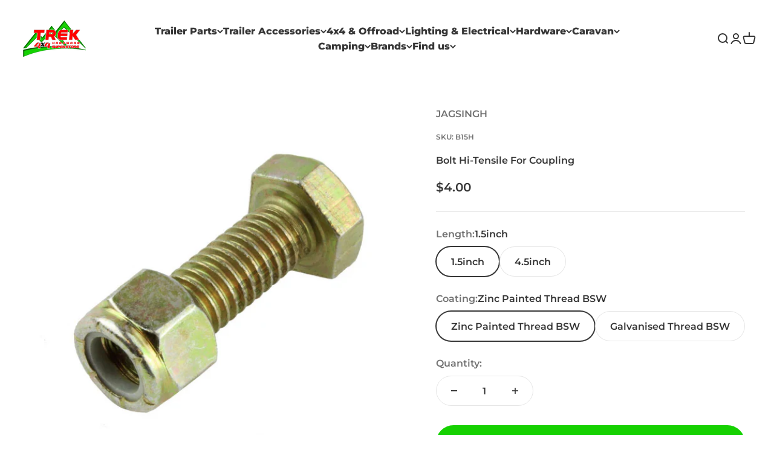

--- FILE ---
content_type: text/html; charset=utf-8
request_url: https://www.trekhardware.com.au/products/bolt-ht-for-coupling
body_size: 65437
content:
<!doctype html>

<html class="no-js" lang="en" dir="ltr">
  <head>
    <meta charset="utf-8">
    <meta name="viewport" content="width=device-width, initial-scale=1.0, height=device-height, minimum-scale=1.0, maximum-scale=1.0">
    <meta name="theme-color" content="#ffffff">

    <title>Bolt Hi-Tensile For Coupling</title><meta name="description" content="Hi-Tensile Coupling Bolts Thickness: 1/2&quot; Thread Length 1.5&quot; Bolt : 38mm Thread Length 4.5&quot; Bolt : 35mm Bolt Grade 8.8 Available in Zinc Plated and Galvanized Comes with Nyloc Nut SIZES: Bolt 1.5&quot;  Thread Suited to Standard and Electric Couplings Bolt 4.5&quot;  Suited to Over-Ride Couplings">
      <link rel="canonical" href="https://www.trekhardware.com.au/products/bolt-ht-for-coupling">
    
<link rel="shortcut icon" href="//www.trekhardware.com.au/cdn/shop/files/trekicon.png?v=1613726221&width=96">
      <link rel="apple-touch-icon" href="//www.trekhardware.com.au/cdn/shop/files/trekicon.png?v=1613726221&width=180"><link rel="preconnect" href="https://cdn.shopify.com">
    <link rel="preconnect" href="https://fonts.shopifycdn.com" crossorigin>
    <link rel="dns-prefetch" href="https://productreviews.shopifycdn.com"><link rel="modulepreload" href="//www.trekhardware.com.au/cdn/shop/t/107/assets/vendor.min.js?v=56430842210900357591768535332" as="script">
    <link rel="modulepreload" href="//www.trekhardware.com.au/cdn/shop/t/107/assets/theme.js?v=155586898651971767561768536462" as="script">
    <link rel="modulepreload" href="//www.trekhardware.com.au/cdn/shop/t/107/assets/sections.js?v=104730268683114767501768536462" as="script"><link rel="preload" href="//www.trekhardware.com.au/cdn/fonts/montserrat/montserrat_n8.853056e398b4dadf6838423edb7abaa02f651554.woff2" as="font" type="font/woff2" crossorigin><link rel="preload" href="//www.trekhardware.com.au/cdn/fonts/montserrat/montserrat_n6.1326b3e84230700ef15b3a29fb520639977513e0.woff2" as="font" type="font/woff2" crossorigin><meta property="og:type" content="product">
  <meta property="og:title" content="Bolt Hi-Tensile For Coupling">
  <meta property="product:price:amount" content="4.00">
  <meta property="product:price:currency" content="AUD"><meta property="og:image" content="http://www.trekhardware.com.au/cdn/shop/products/Boltforcoupling15inch.jpg?v=1598410466&width=2048">
  <meta property="og:image:secure_url" content="https://www.trekhardware.com.au/cdn/shop/products/Boltforcoupling15inch.jpg?v=1598410466&width=2048">
  <meta property="og:image:width" content="800">
  <meta property="og:image:height" content="800"><meta property="og:description" content="Hi-Tensile Coupling Bolts Thickness: 1/2&quot; Thread Length 1.5&quot; Bolt : 38mm Thread Length 4.5&quot; Bolt : 35mm Bolt Grade 8.8 Available in Zinc Plated and Galvanized Comes with Nyloc Nut SIZES: Bolt 1.5&quot;  Thread Suited to Standard and Electric Couplings Bolt 4.5&quot;  Suited to Over-Ride Couplings"><meta property="og:url" content="https://www.trekhardware.com.au/products/bolt-ht-for-coupling">
<meta property="og:site_name" content="Trek Hardware"><meta name="twitter:card" content="summary"><meta name="twitter:title" content="Bolt Hi-Tensile For Coupling">
  <meta name="twitter:description" content="
Hi-Tensile Coupling Bolts

Thickness: 1/2&quot;
Thread Length 1.5&quot; Bolt : 38mm
Thread Length 4.5&quot; Bolt : 35mm
Bolt Grade 8.8
Available in Zinc Plated and Galvanized
Comes with Nyloc Nut

SIZES:

Bolt 1.5&quot;  Thread Suited to Standard and Electric Couplings
Bolt 4.5&quot;  Suited to Over-Ride Couplings

"><meta name="twitter:image" content="https://www.trekhardware.com.au/cdn/shop/products/Boltforcoupling15inch.jpg?crop=center&height=1200&v=1598410466&width=1200">
  <meta name="twitter:image:alt" content="">
  <script type="application/ld+json">
  {
    "@context": "https://schema.org",
    "@type": "Product",
    "productID": 3848613888048,
    "offers": [{
          "@type": "Offer",
          "name": "1.5inch \/ Zinc Painted Thread BSW",
          "availability":"https://schema.org/InStock",
          "price": 4.0,
          "priceCurrency": "AUD",
          "priceValidUntil": "2026-01-29","sku": "B15H","url": "https://www.trekhardware.com.au/products/bolt-ht-for-coupling?variant=29309379739696"
        },
{
          "@type": "Offer",
          "name": "4.5inch \/ Zinc Painted Thread UNC",
          "availability":"https://schema.org/InStock",
          "price": 4.0,
          "priceCurrency": "AUD",
          "priceValidUntil": "2026-01-29","sku": "B45H","url": "https://www.trekhardware.com.au/products/bolt-ht-for-coupling?variant=29309379772464"
        },
{
          "@type": "Offer",
          "name": "1.5inch \/ Galvanised Thread BSW",
          "availability":"https://schema.org/InStock",
          "price": 5.0,
          "priceCurrency": "AUD",
          "priceValidUntil": "2026-01-29","sku": "B15H-G","url": "https://www.trekhardware.com.au/products/bolt-ht-for-coupling?variant=29309379805232"
        },
{
          "@type": "Offer",
          "name": "4.5inch \/ Galvanised Thread BSW",
          "availability":"https://schema.org/InStock",
          "price": 6.0,
          "priceCurrency": "AUD",
          "priceValidUntil": "2026-01-29","sku": "B45H-G","url": "https://www.trekhardware.com.au/products/bolt-ht-for-coupling?variant=29309379838000"
        }
],"brand": {
      "@type": "Brand",
      "name": "JAGSINGH"
    },
    "name": "Bolt Hi-Tensile For Coupling",
    "description": "\nHi-Tensile Coupling Bolts\n\nThickness: 1\/2\"\nThread Length 1.5\" Bolt : 38mm\nThread Length 4.5\" Bolt : 35mm\nBolt Grade 8.8\nAvailable in Zinc Plated and Galvanized\nComes with Nyloc Nut\n\nSIZES:\n\nBolt 1.5\"  Thread Suited to Standard and Electric Couplings\nBolt 4.5\"  Suited to Over-Ride Couplings\n\n",
    "category": "Bolts",
    "url": "https://www.trekhardware.com.au/products/bolt-ht-for-coupling",
    "sku": "B15H","weight": {
        "@type": "QuantitativeValue",
        "unitCode": "kg",
        "value": 1.0
      },"image": {
      "@type": "ImageObject",
      "url": "https://www.trekhardware.com.au/cdn/shop/products/Boltforcoupling15inch.jpg?v=1598410466&width=1024",
      "image": "https://www.trekhardware.com.au/cdn/shop/products/Boltforcoupling15inch.jpg?v=1598410466&width=1024",
      "name": "",
      "width": "1024",
      "height": "1024"
    }
  }
  </script>



  <script type="application/ld+json">
  {
    "@context": "https://schema.org",
    "@type": "BreadcrumbList",
  "itemListElement": [{
      "@type": "ListItem",
      "position": 1,
      "name": "Home",
      "item": "https://www.trekhardware.com.au"
    },{
          "@type": "ListItem",
          "position": 2,
          "name": "Bolt Hi-Tensile For Coupling",
          "item": "https://www.trekhardware.com.au/products/bolt-ht-for-coupling"
        }]
  }
  </script>

<style>/* Typography (heading) */
  @font-face {
  font-family: Montserrat;
  font-weight: 800;
  font-style: normal;
  font-display: fallback;
  src: url("//www.trekhardware.com.au/cdn/fonts/montserrat/montserrat_n8.853056e398b4dadf6838423edb7abaa02f651554.woff2") format("woff2"),
       url("//www.trekhardware.com.au/cdn/fonts/montserrat/montserrat_n8.9201aba6104751e1b3e48577a5a739fc14862200.woff") format("woff");
}

@font-face {
  font-family: Montserrat;
  font-weight: 800;
  font-style: italic;
  font-display: fallback;
  src: url("//www.trekhardware.com.au/cdn/fonts/montserrat/montserrat_i8.b5b703476aa25307888d32fbbb26f33913f79842.woff2") format("woff2"),
       url("//www.trekhardware.com.au/cdn/fonts/montserrat/montserrat_i8.1037a8c7c9042232c15d221799b18df65709cdd0.woff") format("woff");
}

/* Typography (body) */
  @font-face {
  font-family: Montserrat;
  font-weight: 600;
  font-style: normal;
  font-display: fallback;
  src: url("//www.trekhardware.com.au/cdn/fonts/montserrat/montserrat_n6.1326b3e84230700ef15b3a29fb520639977513e0.woff2") format("woff2"),
       url("//www.trekhardware.com.au/cdn/fonts/montserrat/montserrat_n6.652f051080eb14192330daceed8cd53dfdc5ead9.woff") format("woff");
}

@font-face {
  font-family: Montserrat;
  font-weight: 600;
  font-style: italic;
  font-display: fallback;
  src: url("//www.trekhardware.com.au/cdn/fonts/montserrat/montserrat_i6.e90155dd2f004112a61c0322d66d1f59dadfa84b.woff2") format("woff2"),
       url("//www.trekhardware.com.au/cdn/fonts/montserrat/montserrat_i6.41470518d8e9d7f1bcdd29a447c2397e5393943f.woff") format("woff");
}

@font-face {
  font-family: Montserrat;
  font-weight: 900;
  font-style: normal;
  font-display: fallback;
  src: url("//www.trekhardware.com.au/cdn/fonts/montserrat/montserrat_n9.680ded1be351aa3bf3b3650ac5f6df485af8a07c.woff2") format("woff2"),
       url("//www.trekhardware.com.au/cdn/fonts/montserrat/montserrat_n9.0cc5aaeff26ef35c23b69a061997d78c9697a382.woff") format("woff");
}

@font-face {
  font-family: Montserrat;
  font-weight: 900;
  font-style: italic;
  font-display: fallback;
  src: url("//www.trekhardware.com.au/cdn/fonts/montserrat/montserrat_i9.cd566e55c5982a3a39b3949665a79c881e095b14.woff2") format("woff2"),
       url("//www.trekhardware.com.au/cdn/fonts/montserrat/montserrat_i9.b18527943b7f5bc1488b82e39deb595a73d3e645.woff") format("woff");
}

:root {
    /**
     * ---------------------------------------------------------------------
     * SPACING VARIABLES
     *
     * We are using a spacing inspired from frameworks like Tailwind CSS.
     * ---------------------------------------------------------------------
     */
    --spacing-0-5: 0.125rem; /* 2px */
    --spacing-1: 0.25rem; /* 4px */
    --spacing-1-5: 0.375rem; /* 6px */
    --spacing-2: 0.5rem; /* 8px */
    --spacing-2-5: 0.625rem; /* 10px */
    --spacing-3: 0.75rem; /* 12px */
    --spacing-3-5: 0.875rem; /* 14px */
    --spacing-4: 1rem; /* 16px */
    --spacing-4-5: 1.125rem; /* 18px */
    --spacing-5: 1.25rem; /* 20px */
    --spacing-5-5: 1.375rem; /* 22px */
    --spacing-6: 1.5rem; /* 24px */
    --spacing-6-5: 1.625rem; /* 26px */
    --spacing-7: 1.75rem; /* 28px */
    --spacing-7-5: 1.875rem; /* 30px */
    --spacing-8: 2rem; /* 32px */
    --spacing-8-5: 2.125rem; /* 34px */
    --spacing-9: 2.25rem; /* 36px */
    --spacing-9-5: 2.375rem; /* 38px */
    --spacing-10: 2.5rem; /* 40px */
    --spacing-11: 2.75rem; /* 44px */
    --spacing-12: 3rem; /* 48px */
    --spacing-14: 3.5rem; /* 56px */
    --spacing-16: 4rem; /* 64px */
    --spacing-18: 4.5rem; /* 72px */
    --spacing-20: 5rem; /* 80px */
    --spacing-24: 6rem; /* 96px */
    --spacing-28: 7rem; /* 112px */
    --spacing-32: 8rem; /* 128px */
    --spacing-36: 9rem; /* 144px */
    --spacing-40: 10rem; /* 160px */
    --spacing-44: 11rem; /* 176px */
    --spacing-48: 12rem; /* 192px */
    --spacing-52: 13rem; /* 208px */
    --spacing-56: 14rem; /* 224px */
    --spacing-60: 15rem; /* 240px */
    --spacing-64: 16rem; /* 256px */
    --spacing-72: 18rem; /* 288px */
    --spacing-80: 20rem; /* 320px */
    --spacing-96: 24rem; /* 384px */

    /* Container */
    --container-max-width: 1400px;
    --container-narrow-max-width: 1150px;
    --container-gutter: var(--spacing-5);
    --section-outer-spacing-block: var(--spacing-14);
    --section-inner-max-spacing-block: var(--spacing-12);
    --section-inner-spacing-inline: var(--container-gutter);
    --section-stack-spacing-block: var(--spacing-10);

    /* Grid gutter */
    --grid-gutter: var(--spacing-5);

    /* Product list settings */
    --product-list-row-gap: var(--spacing-8);
    --product-list-column-gap: var(--grid-gutter);

    /* Form settings */
    --input-gap: var(--spacing-2);
    --input-height: 2.625rem;
    --input-padding-inline: var(--spacing-4);

    /* Other sizes */
    --sticky-area-height: calc(var(--sticky-announcement-bar-enabled, 0) * var(--announcement-bar-height, 0px) + var(--sticky-header-enabled, 0) * var(--header-height, 0px));

    /* RTL support */
    --transform-logical-flip: 1;
    --transform-origin-start: left;
    --transform-origin-end: right;

    /**
     * ---------------------------------------------------------------------
     * TYPOGRAPHY
     * ---------------------------------------------------------------------
     */

    /* Font properties */
    --heading-font-family: Montserrat, sans-serif;
    --heading-font-weight: 800;
    --heading-font-style: normal;
    --heading-text-transform: normal;
    --heading-letter-spacing: 0.02em;
    --text-font-family: Montserrat, sans-serif;
    --text-font-weight: 600;
    --text-font-style: normal;
    --text-letter-spacing: 0.0em;

    /* Font sizes */
    --text-h0: 2.75rem;
    --text-h1: 2rem;
    --text-h2: 1.75rem;
    --text-h3: 1.375rem;
    --text-h4: 1.125rem;
    --text-h5: 1.125rem;
    --text-h6: 1rem;
    --text-xs: 0.6875rem;
    --text-sm: 0.75rem;
    --text-base: 0.875rem;
    --text-lg: 1.125rem;

    /**
     * ---------------------------------------------------------------------
     * COLORS
     * ---------------------------------------------------------------------
     */

    /* Color settings */--accent: 22 209 1;
    --text-primary: 54 54 54;
    --background-primary: 255 255 255;
    --dialog-background: 255 255 255;
    --border-color: var(--text-color, var(--text-primary)) / 0.12;

    /* Button colors */
    --button-background-primary: 22 209 1;
    --button-text-primary: 26 26 26;
    --button-background-secondary: 26 26 26;
    --button-text-secondary: 255 255 255;

    /* Status colors */
    --success-background: 224 244 232;
    --success-text: 0 163 65;
    --warning-background: 255 246 233;
    --warning-text: 255 183 74;
    --error-background: 254 231 231;
    --error-text: 248 58 58;

    /* Product colors */
    --on-sale-text: 248 58 58;
    --on-sale-badge-background: 248 58 58;
    --on-sale-badge-text: 255 255 255;
    --sold-out-badge-background: 0 0 0;
    --sold-out-badge-text: 255 255 255;
    --primary-badge-background: 128 60 238;
    --primary-badge-text: 255 255 255;
    --star-color: 255 183 74;
    --product-card-background: 255 255 255;
    --product-card-text: 26 26 26;

    /* Header colors */
    --header-background: 255 255 255;
    --header-text: 54 54 54;

    /* Footer colors */
    --footer-background: 25 23 30;
    --footer-text: 255 255 255;

    /* Rounded variables (used for border radius) */
    --rounded-xs: 0.25rem;
    --rounded-sm: 0.375rem;
    --rounded: 0.75rem;
    --rounded-lg: 1.5rem;
    --rounded-full: 9999px;

    --rounded-button: 3.75rem;
    --rounded-input: 0.5rem;

    /* Box shadow */
    --shadow-sm: 0 2px 8px rgb(var(--text-primary) / 0.1);
    --shadow: 0 5px 15px rgb(var(--text-primary) / 0.1);
    --shadow-md: 0 5px 30px rgb(var(--text-primary) / 0.1);
    --shadow-block: 0px 18px 50px rgb(var(--text-primary) / 0.1);

    /**
     * ---------------------------------------------------------------------
     * OTHER
     * ---------------------------------------------------------------------
     */

    --cursor-close-svg-url: url(//www.trekhardware.com.au/cdn/shop/t/107/assets/cursor-close.svg?v=147174565022153725511768535332);
    --cursor-zoom-in-svg-url: url(//www.trekhardware.com.au/cdn/shop/t/107/assets/cursor-zoom-in.svg?v=154953035094101115921768535332);
    --cursor-zoom-out-svg-url: url(//www.trekhardware.com.au/cdn/shop/t/107/assets/cursor-zoom-out.svg?v=16155520337305705181768535332);
    --checkmark-svg-url: url(//www.trekhardware.com.au/cdn/shop/t/107/assets/checkmark.svg?v=90515812459792003691768535332);
  }

  [dir="rtl"]:root {
    /* RTL support */
    --transform-logical-flip: -1;
    --transform-origin-start: right;
    --transform-origin-end: left;
  }

  @media screen and (min-width: 700px) {
    :root {
      /* Typography (font size) */
      --text-h0: 3.5rem;
      --text-h1: 2.5rem;
      --text-h2: 2rem;
      --text-h3: 1.625rem;
      --text-h4: 1.375rem;
      --text-h5: 1.125rem;
      --text-h6: 1rem;

      --text-xs: 0.75rem;
      --text-sm: 0.875rem;
      --text-base: 1.0rem;
      --text-lg: 1.25rem;

      /* Spacing */
      --container-gutter: 2rem;
      --section-outer-spacing-block: var(--spacing-20);
      --section-inner-max-spacing-block: var(--spacing-14);
      --section-inner-spacing-inline: var(--spacing-12);
      --section-stack-spacing-block: var(--spacing-12);

      /* Grid gutter */
      --grid-gutter: var(--spacing-6);

      /* Product list settings */
      --product-list-row-gap: var(--spacing-12);

      /* Form settings */
      --input-gap: 1rem;
      --input-height: 3.125rem;
      --input-padding-inline: var(--spacing-5);
    }
  }

  @media screen and (min-width: 1000px) {
    :root {
      /* Spacing settings */
      --container-gutter: var(--spacing-12);
      --section-outer-spacing-block: var(--spacing-20);
      --section-inner-max-spacing-block: var(--spacing-18);
      --section-inner-spacing-inline: var(--spacing-16);
      --section-stack-spacing-block: var(--spacing-12);
    }
  }

  @media screen and (min-width: 1150px) {
    :root {
      /* Spacing settings */
      --container-gutter: var(--spacing-12);
      --section-outer-spacing-block: var(--spacing-24);
      --section-inner-max-spacing-block: var(--spacing-18);
      --section-inner-spacing-inline: var(--spacing-16);
      --section-stack-spacing-block: var(--spacing-12);
    }
  }

  @media screen and (min-width: 1400px) {
    :root {
      /* Typography (font size) */
      --text-h0: 4.5rem;
      --text-h1: 3.5rem;
      --text-h2: 2.75rem;
      --text-h3: 2rem;
      --text-h4: 1.75rem;
      --text-h5: 1.375rem;
      --text-h6: 1.25rem;

      --section-outer-spacing-block: var(--spacing-28);
      --section-inner-max-spacing-block: var(--spacing-20);
      --section-inner-spacing-inline: var(--spacing-18);
    }
  }

  @media screen and (min-width: 1600px) {
    :root {
      --section-outer-spacing-block: var(--spacing-32);
      --section-inner-max-spacing-block: var(--spacing-24);
      --section-inner-spacing-inline: var(--spacing-20);
    }
  }

  /**
   * ---------------------------------------------------------------------
   * LIQUID DEPENDANT CSS
   *
   * Our main CSS is Liquid free, but some very specific features depend on
   * theme settings, so we have them here
   * ---------------------------------------------------------------------
   */@media screen and (pointer: fine) {
        .button:not([disabled]):hover, .btn:not([disabled]):hover, .shopify-payment-button__button--unbranded:not([disabled]):hover {
          --button-background-opacity: 0.85;
        }

        .button--subdued:not([disabled]):hover {
          --button-background: var(--text-color) / .05 !important;
        }
      }</style><script>
  document.documentElement.classList.replace('no-js', 'js');

  // This allows to expose several variables to the global scope, to be used in scripts
  window.themeVariables = {
    settings: {
      showPageTransition: true,
      headingApparition: "split_rotation",
      pageType: "product",
      moneyFormat: "\u003cspan class=\"money\"\u003e${{amount}}\u003c\/span\u003e",
      moneyWithCurrencyFormat: "\u003cspan class=\"money\"\u003e${{amount}} AUD\u003c\/span\u003e",
      currencyCodeEnabled: false,
      cartType: "popover",
      showDiscount: true,
      discountMode: "saving"
    },

    strings: {
      accessibilityClose: "Close",
      accessibilityNext: "Next",
      accessibilityPrevious: "Previous",
      addToCartButton: "Add to cart",
      soldOutButton: "Sold out",
      preOrderButton: "Pre-order",
      unavailableButton: "Unavailable",
      closeGallery: "Close gallery",
      zoomGallery: "Zoom",
      errorGallery: "Image cannot be loaded",
      soldOutBadge: "Sold out",
      discountBadge: "Save @@",
      sku: "SKU:",
      searchNoResults: "No results could be found.",
      addOrderNote: "Add order note",
      editOrderNote: "Edit order note",
      shippingEstimatorNoResults: "Sorry, we do not ship to your address.",
      shippingEstimatorOneResult: "There is one shipping rate for your address:",
      shippingEstimatorMultipleResults: "There are several shipping rates for your address:",
      shippingEstimatorError: "One or more error occurred while retrieving shipping rates:"
    },

    breakpoints: {
      'sm': 'screen and (min-width: 700px)',
      'md': 'screen and (min-width: 1000px)',
      'lg': 'screen and (min-width: 1150px)',
      'xl': 'screen and (min-width: 1400px)',

      'sm-max': 'screen and (max-width: 699px)',
      'md-max': 'screen and (max-width: 999px)',
      'lg-max': 'screen and (max-width: 1149px)',
      'xl-max': 'screen and (max-width: 1399px)'
    }
  };window.addEventListener('DOMContentLoaded', () => {
      const isReloaded = (window.performance.navigation && window.performance.navigation.type === 1) || window.performance.getEntriesByType('navigation').map((nav) => nav.type).includes('reload');

      if ('animate' in document.documentElement && window.matchMedia('(prefers-reduced-motion: no-preference)').matches && document.referrer.includes(location.host) && !isReloaded) {
        document.body.animate({opacity: [0, 1]}, {duration: 115, fill: 'forwards'});
      }
    });

    window.addEventListener('pageshow', (event) => {
      document.body.classList.remove('page-transition');

      if (event.persisted) {
        document.body.animate({opacity: [0, 1]}, {duration: 0, fill: 'forwards'});
      }
    });// For detecting native share
  document.documentElement.classList.add(`native-share--${navigator.share ? 'enabled' : 'disabled'}`);// We save the product ID in local storage to be eventually used for recently viewed section
    try {
      const recentlyViewedProducts = new Set(JSON.parse(localStorage.getItem('theme:recently-viewed-products') || '[]'));

      recentlyViewedProducts.delete(3848613888048); // Delete first to re-move the product
      recentlyViewedProducts.add(3848613888048);

      localStorage.setItem('theme:recently-viewed-products', JSON.stringify(Array.from(recentlyViewedProducts.values()).reverse()));
    } catch (e) {
      // Safari in private mode does not allow setting item, we silently fail
    }</script><script type="module" src="//www.trekhardware.com.au/cdn/shop/t/107/assets/vendor.min.js?v=56430842210900357591768535332"></script>
    <script type="module" src="//www.trekhardware.com.au/cdn/shop/t/107/assets/theme.js?v=155586898651971767561768536462"></script>
    <script type="module" src="//www.trekhardware.com.au/cdn/shop/t/107/assets/sections.js?v=104730268683114767501768536462"></script>

    <script>window.performance && window.performance.mark && window.performance.mark('shopify.content_for_header.start');</script><meta name="google-site-verification" content="Hd2fVJcZtQhmF5M_UkgSd94GosLhAoy4eSoibVylSoo">
<meta name="facebook-domain-verification" content="ukum4e2bsg863w6fjtxlzc2gjlfr3v">
<meta id="shopify-digital-wallet" name="shopify-digital-wallet" content="/16199811120/digital_wallets/dialog">
<meta name="shopify-checkout-api-token" content="efd34612fb8c066babbd019648130d69">
<meta id="in-context-paypal-metadata" data-shop-id="16199811120" data-venmo-supported="false" data-environment="production" data-locale="en_US" data-paypal-v4="true" data-currency="AUD">
<link rel="alternate" type="application/json+oembed" href="https://www.trekhardware.com.au/products/bolt-ht-for-coupling.oembed">
<script async="async" src="/checkouts/internal/preloads.js?locale=en-AU"></script>
<link rel="preconnect" href="https://shop.app" crossorigin="anonymous">
<script async="async" src="https://shop.app/checkouts/internal/preloads.js?locale=en-AU&shop_id=16199811120" crossorigin="anonymous"></script>
<script id="apple-pay-shop-capabilities" type="application/json">{"shopId":16199811120,"countryCode":"AU","currencyCode":"AUD","merchantCapabilities":["supports3DS"],"merchantId":"gid:\/\/shopify\/Shop\/16199811120","merchantName":"Trek Hardware","requiredBillingContactFields":["postalAddress","email","phone"],"requiredShippingContactFields":["postalAddress","email","phone"],"shippingType":"shipping","supportedNetworks":["visa","masterCard","amex","jcb"],"total":{"type":"pending","label":"Trek Hardware","amount":"1.00"},"shopifyPaymentsEnabled":true,"supportsSubscriptions":true}</script>
<script id="shopify-features" type="application/json">{"accessToken":"efd34612fb8c066babbd019648130d69","betas":["rich-media-storefront-analytics"],"domain":"www.trekhardware.com.au","predictiveSearch":true,"shopId":16199811120,"locale":"en"}</script>
<script>var Shopify = Shopify || {};
Shopify.shop = "trek-hardware.myshopify.com";
Shopify.locale = "en";
Shopify.currency = {"active":"AUD","rate":"1.0"};
Shopify.country = "AU";
Shopify.theme = {"name":"Copy of Impact-trek-Live - New Hero Image ( new )","id":139665047600,"schema_name":"Impact","schema_version":"3.1.1","theme_store_id":null,"role":"main"};
Shopify.theme.handle = "null";
Shopify.theme.style = {"id":null,"handle":null};
Shopify.cdnHost = "www.trekhardware.com.au/cdn";
Shopify.routes = Shopify.routes || {};
Shopify.routes.root = "/";</script>
<script type="module">!function(o){(o.Shopify=o.Shopify||{}).modules=!0}(window);</script>
<script>!function(o){function n(){var o=[];function n(){o.push(Array.prototype.slice.apply(arguments))}return n.q=o,n}var t=o.Shopify=o.Shopify||{};t.loadFeatures=n(),t.autoloadFeatures=n()}(window);</script>
<script>
  window.ShopifyPay = window.ShopifyPay || {};
  window.ShopifyPay.apiHost = "shop.app\/pay";
  window.ShopifyPay.redirectState = null;
</script>
<script id="shop-js-analytics" type="application/json">{"pageType":"product"}</script>
<script defer="defer" async type="module" src="//www.trekhardware.com.au/cdn/shopifycloud/shop-js/modules/v2/client.init-shop-cart-sync_C5BV16lS.en.esm.js"></script>
<script defer="defer" async type="module" src="//www.trekhardware.com.au/cdn/shopifycloud/shop-js/modules/v2/chunk.common_CygWptCX.esm.js"></script>
<script type="module">
  await import("//www.trekhardware.com.au/cdn/shopifycloud/shop-js/modules/v2/client.init-shop-cart-sync_C5BV16lS.en.esm.js");
await import("//www.trekhardware.com.au/cdn/shopifycloud/shop-js/modules/v2/chunk.common_CygWptCX.esm.js");

  window.Shopify.SignInWithShop?.initShopCartSync?.({"fedCMEnabled":true,"windoidEnabled":true});

</script>
<script>
  window.Shopify = window.Shopify || {};
  if (!window.Shopify.featureAssets) window.Shopify.featureAssets = {};
  window.Shopify.featureAssets['shop-js'] = {"shop-cart-sync":["modules/v2/client.shop-cart-sync_ZFArdW7E.en.esm.js","modules/v2/chunk.common_CygWptCX.esm.js"],"init-fed-cm":["modules/v2/client.init-fed-cm_CmiC4vf6.en.esm.js","modules/v2/chunk.common_CygWptCX.esm.js"],"shop-button":["modules/v2/client.shop-button_tlx5R9nI.en.esm.js","modules/v2/chunk.common_CygWptCX.esm.js"],"shop-cash-offers":["modules/v2/client.shop-cash-offers_DOA2yAJr.en.esm.js","modules/v2/chunk.common_CygWptCX.esm.js","modules/v2/chunk.modal_D71HUcav.esm.js"],"init-windoid":["modules/v2/client.init-windoid_sURxWdc1.en.esm.js","modules/v2/chunk.common_CygWptCX.esm.js"],"shop-toast-manager":["modules/v2/client.shop-toast-manager_ClPi3nE9.en.esm.js","modules/v2/chunk.common_CygWptCX.esm.js"],"init-shop-email-lookup-coordinator":["modules/v2/client.init-shop-email-lookup-coordinator_B8hsDcYM.en.esm.js","modules/v2/chunk.common_CygWptCX.esm.js"],"init-shop-cart-sync":["modules/v2/client.init-shop-cart-sync_C5BV16lS.en.esm.js","modules/v2/chunk.common_CygWptCX.esm.js"],"avatar":["modules/v2/client.avatar_BTnouDA3.en.esm.js"],"pay-button":["modules/v2/client.pay-button_FdsNuTd3.en.esm.js","modules/v2/chunk.common_CygWptCX.esm.js"],"init-customer-accounts":["modules/v2/client.init-customer-accounts_DxDtT_ad.en.esm.js","modules/v2/client.shop-login-button_C5VAVYt1.en.esm.js","modules/v2/chunk.common_CygWptCX.esm.js","modules/v2/chunk.modal_D71HUcav.esm.js"],"init-shop-for-new-customer-accounts":["modules/v2/client.init-shop-for-new-customer-accounts_ChsxoAhi.en.esm.js","modules/v2/client.shop-login-button_C5VAVYt1.en.esm.js","modules/v2/chunk.common_CygWptCX.esm.js","modules/v2/chunk.modal_D71HUcav.esm.js"],"shop-login-button":["modules/v2/client.shop-login-button_C5VAVYt1.en.esm.js","modules/v2/chunk.common_CygWptCX.esm.js","modules/v2/chunk.modal_D71HUcav.esm.js"],"init-customer-accounts-sign-up":["modules/v2/client.init-customer-accounts-sign-up_CPSyQ0Tj.en.esm.js","modules/v2/client.shop-login-button_C5VAVYt1.en.esm.js","modules/v2/chunk.common_CygWptCX.esm.js","modules/v2/chunk.modal_D71HUcav.esm.js"],"shop-follow-button":["modules/v2/client.shop-follow-button_Cva4Ekp9.en.esm.js","modules/v2/chunk.common_CygWptCX.esm.js","modules/v2/chunk.modal_D71HUcav.esm.js"],"checkout-modal":["modules/v2/client.checkout-modal_BPM8l0SH.en.esm.js","modules/v2/chunk.common_CygWptCX.esm.js","modules/v2/chunk.modal_D71HUcav.esm.js"],"lead-capture":["modules/v2/client.lead-capture_Bi8yE_yS.en.esm.js","modules/v2/chunk.common_CygWptCX.esm.js","modules/v2/chunk.modal_D71HUcav.esm.js"],"shop-login":["modules/v2/client.shop-login_D6lNrXab.en.esm.js","modules/v2/chunk.common_CygWptCX.esm.js","modules/v2/chunk.modal_D71HUcav.esm.js"],"payment-terms":["modules/v2/client.payment-terms_CZxnsJam.en.esm.js","modules/v2/chunk.common_CygWptCX.esm.js","modules/v2/chunk.modal_D71HUcav.esm.js"]};
</script>
<script id="__st">var __st={"a":16199811120,"offset":39600,"reqid":"fe65c43f-e469-4175-9bc2-20afe74756ca-1768772741","pageurl":"www.trekhardware.com.au\/products\/bolt-ht-for-coupling","u":"11d5ff3108d0","p":"product","rtyp":"product","rid":3848613888048};</script>
<script>window.ShopifyPaypalV4VisibilityTracking = true;</script>
<script id="captcha-bootstrap">!function(){'use strict';const t='contact',e='account',n='new_comment',o=[[t,t],['blogs',n],['comments',n],[t,'customer']],c=[[e,'customer_login'],[e,'guest_login'],[e,'recover_customer_password'],[e,'create_customer']],r=t=>t.map((([t,e])=>`form[action*='/${t}']:not([data-nocaptcha='true']) input[name='form_type'][value='${e}']`)).join(','),a=t=>()=>t?[...document.querySelectorAll(t)].map((t=>t.form)):[];function s(){const t=[...o],e=r(t);return a(e)}const i='password',u='form_key',d=['recaptcha-v3-token','g-recaptcha-response','h-captcha-response',i],f=()=>{try{return window.sessionStorage}catch{return}},m='__shopify_v',_=t=>t.elements[u];function p(t,e,n=!1){try{const o=window.sessionStorage,c=JSON.parse(o.getItem(e)),{data:r}=function(t){const{data:e,action:n}=t;return t[m]||n?{data:e,action:n}:{data:t,action:n}}(c);for(const[e,n]of Object.entries(r))t.elements[e]&&(t.elements[e].value=n);n&&o.removeItem(e)}catch(o){console.error('form repopulation failed',{error:o})}}const l='form_type',E='cptcha';function T(t){t.dataset[E]=!0}const w=window,h=w.document,L='Shopify',v='ce_forms',y='captcha';let A=!1;((t,e)=>{const n=(g='f06e6c50-85a8-45c8-87d0-21a2b65856fe',I='https://cdn.shopify.com/shopifycloud/storefront-forms-hcaptcha/ce_storefront_forms_captcha_hcaptcha.v1.5.2.iife.js',D={infoText:'Protected by hCaptcha',privacyText:'Privacy',termsText:'Terms'},(t,e,n)=>{const o=w[L][v],c=o.bindForm;if(c)return c(t,g,e,D).then(n);var r;o.q.push([[t,g,e,D],n]),r=I,A||(h.body.append(Object.assign(h.createElement('script'),{id:'captcha-provider',async:!0,src:r})),A=!0)});var g,I,D;w[L]=w[L]||{},w[L][v]=w[L][v]||{},w[L][v].q=[],w[L][y]=w[L][y]||{},w[L][y].protect=function(t,e){n(t,void 0,e),T(t)},Object.freeze(w[L][y]),function(t,e,n,w,h,L){const[v,y,A,g]=function(t,e,n){const i=e?o:[],u=t?c:[],d=[...i,...u],f=r(d),m=r(i),_=r(d.filter((([t,e])=>n.includes(e))));return[a(f),a(m),a(_),s()]}(w,h,L),I=t=>{const e=t.target;return e instanceof HTMLFormElement?e:e&&e.form},D=t=>v().includes(t);t.addEventListener('submit',(t=>{const e=I(t);if(!e)return;const n=D(e)&&!e.dataset.hcaptchaBound&&!e.dataset.recaptchaBound,o=_(e),c=g().includes(e)&&(!o||!o.value);(n||c)&&t.preventDefault(),c&&!n&&(function(t){try{if(!f())return;!function(t){const e=f();if(!e)return;const n=_(t);if(!n)return;const o=n.value;o&&e.removeItem(o)}(t);const e=Array.from(Array(32),(()=>Math.random().toString(36)[2])).join('');!function(t,e){_(t)||t.append(Object.assign(document.createElement('input'),{type:'hidden',name:u})),t.elements[u].value=e}(t,e),function(t,e){const n=f();if(!n)return;const o=[...t.querySelectorAll(`input[type='${i}']`)].map((({name:t})=>t)),c=[...d,...o],r={};for(const[a,s]of new FormData(t).entries())c.includes(a)||(r[a]=s);n.setItem(e,JSON.stringify({[m]:1,action:t.action,data:r}))}(t,e)}catch(e){console.error('failed to persist form',e)}}(e),e.submit())}));const S=(t,e)=>{t&&!t.dataset[E]&&(n(t,e.some((e=>e===t))),T(t))};for(const o of['focusin','change'])t.addEventListener(o,(t=>{const e=I(t);D(e)&&S(e,y())}));const B=e.get('form_key'),M=e.get(l),P=B&&M;t.addEventListener('DOMContentLoaded',(()=>{const t=y();if(P)for(const e of t)e.elements[l].value===M&&p(e,B);[...new Set([...A(),...v().filter((t=>'true'===t.dataset.shopifyCaptcha))])].forEach((e=>S(e,t)))}))}(h,new URLSearchParams(w.location.search),n,t,e,['guest_login'])})(!0,!0)}();</script>
<script integrity="sha256-4kQ18oKyAcykRKYeNunJcIwy7WH5gtpwJnB7kiuLZ1E=" data-source-attribution="shopify.loadfeatures" defer="defer" src="//www.trekhardware.com.au/cdn/shopifycloud/storefront/assets/storefront/load_feature-a0a9edcb.js" crossorigin="anonymous"></script>
<script crossorigin="anonymous" defer="defer" src="//www.trekhardware.com.au/cdn/shopifycloud/storefront/assets/shopify_pay/storefront-65b4c6d7.js?v=20250812"></script>
<script data-source-attribution="shopify.dynamic_checkout.dynamic.init">var Shopify=Shopify||{};Shopify.PaymentButton=Shopify.PaymentButton||{isStorefrontPortableWallets:!0,init:function(){window.Shopify.PaymentButton.init=function(){};var t=document.createElement("script");t.src="https://www.trekhardware.com.au/cdn/shopifycloud/portable-wallets/latest/portable-wallets.en.js",t.type="module",document.head.appendChild(t)}};
</script>
<script data-source-attribution="shopify.dynamic_checkout.buyer_consent">
  function portableWalletsHideBuyerConsent(e){var t=document.getElementById("shopify-buyer-consent"),n=document.getElementById("shopify-subscription-policy-button");t&&n&&(t.classList.add("hidden"),t.setAttribute("aria-hidden","true"),n.removeEventListener("click",e))}function portableWalletsShowBuyerConsent(e){var t=document.getElementById("shopify-buyer-consent"),n=document.getElementById("shopify-subscription-policy-button");t&&n&&(t.classList.remove("hidden"),t.removeAttribute("aria-hidden"),n.addEventListener("click",e))}window.Shopify?.PaymentButton&&(window.Shopify.PaymentButton.hideBuyerConsent=portableWalletsHideBuyerConsent,window.Shopify.PaymentButton.showBuyerConsent=portableWalletsShowBuyerConsent);
</script>
<script data-source-attribution="shopify.dynamic_checkout.cart.bootstrap">document.addEventListener("DOMContentLoaded",(function(){function t(){return document.querySelector("shopify-accelerated-checkout-cart, shopify-accelerated-checkout")}if(t())Shopify.PaymentButton.init();else{new MutationObserver((function(e,n){t()&&(Shopify.PaymentButton.init(),n.disconnect())})).observe(document.body,{childList:!0,subtree:!0})}}));
</script>
<link id="shopify-accelerated-checkout-styles" rel="stylesheet" media="screen" href="https://www.trekhardware.com.au/cdn/shopifycloud/portable-wallets/latest/accelerated-checkout-backwards-compat.css" crossorigin="anonymous">
<style id="shopify-accelerated-checkout-cart">
        #shopify-buyer-consent {
  margin-top: 1em;
  display: inline-block;
  width: 100%;
}

#shopify-buyer-consent.hidden {
  display: none;
}

#shopify-subscription-policy-button {
  background: none;
  border: none;
  padding: 0;
  text-decoration: underline;
  font-size: inherit;
  cursor: pointer;
}

#shopify-subscription-policy-button::before {
  box-shadow: none;
}

      </style>

<script>window.performance && window.performance.mark && window.performance.mark('shopify.content_for_header.end');</script>
<link href="//www.trekhardware.com.au/cdn/shop/t/107/assets/theme.css?v=169548148191975181361768535332" rel="stylesheet" type="text/css" media="all" /><!-- BEGIN app block: shopify://apps/klaviyo-email-marketing-sms/blocks/klaviyo-onsite-embed/2632fe16-c075-4321-a88b-50b567f42507 -->












  <script async src="https://static.klaviyo.com/onsite/js/ReW3Cb/klaviyo.js?company_id=ReW3Cb"></script>
  <script>!function(){if(!window.klaviyo){window._klOnsite=window._klOnsite||[];try{window.klaviyo=new Proxy({},{get:function(n,i){return"push"===i?function(){var n;(n=window._klOnsite).push.apply(n,arguments)}:function(){for(var n=arguments.length,o=new Array(n),w=0;w<n;w++)o[w]=arguments[w];var t="function"==typeof o[o.length-1]?o.pop():void 0,e=new Promise((function(n){window._klOnsite.push([i].concat(o,[function(i){t&&t(i),n(i)}]))}));return e}}})}catch(n){window.klaviyo=window.klaviyo||[],window.klaviyo.push=function(){var n;(n=window._klOnsite).push.apply(n,arguments)}}}}();</script>

  
    <script id="viewed_product">
      if (item == null) {
        var _learnq = _learnq || [];

        var MetafieldReviews = null
        var MetafieldYotpoRating = null
        var MetafieldYotpoCount = null
        var MetafieldLooxRating = null
        var MetafieldLooxCount = null
        var okendoProduct = null
        var okendoProductReviewCount = null
        var okendoProductReviewAverageValue = null
        try {
          // The following fields are used for Customer Hub recently viewed in order to add reviews.
          // This information is not part of __kla_viewed. Instead, it is part of __kla_viewed_reviewed_items
          MetafieldReviews = {};
          MetafieldYotpoRating = null
          MetafieldYotpoCount = null
          MetafieldLooxRating = null
          MetafieldLooxCount = null

          okendoProduct = null
          // If the okendo metafield is not legacy, it will error, which then requires the new json formatted data
          if (okendoProduct && 'error' in okendoProduct) {
            okendoProduct = null
          }
          okendoProductReviewCount = okendoProduct ? okendoProduct.reviewCount : null
          okendoProductReviewAverageValue = okendoProduct ? okendoProduct.reviewAverageValue : null
        } catch (error) {
          console.error('Error in Klaviyo onsite reviews tracking:', error);
        }

        var item = {
          Name: "Bolt Hi-Tensile For Coupling",
          ProductID: 3848613888048,
          Categories: ["4X4 Towing","4X4 Towing FOR Marketplace","Best Selling Products","Coupling Accessories","Couplings \u0026 Accessories","Easter Sale Products","Fasteners","Jagsingh","Newest Products","Towing","Trailer Accessories","Trailer Parts","Trailer U Bolts, Bolts \u0026 Nuts"],
          ImageURL: "https://www.trekhardware.com.au/cdn/shop/products/Boltforcoupling15inch_grande.jpg?v=1598410466",
          URL: "https://www.trekhardware.com.au/products/bolt-ht-for-coupling",
          Brand: "JAGSINGH",
          Price: "$4.00",
          Value: "4.00",
          CompareAtPrice: "$0.00"
        };
        _learnq.push(['track', 'Viewed Product', item]);
        _learnq.push(['trackViewedItem', {
          Title: item.Name,
          ItemId: item.ProductID,
          Categories: item.Categories,
          ImageUrl: item.ImageURL,
          Url: item.URL,
          Metadata: {
            Brand: item.Brand,
            Price: item.Price,
            Value: item.Value,
            CompareAtPrice: item.CompareAtPrice
          },
          metafields:{
            reviews: MetafieldReviews,
            yotpo:{
              rating: MetafieldYotpoRating,
              count: MetafieldYotpoCount,
            },
            loox:{
              rating: MetafieldLooxRating,
              count: MetafieldLooxCount,
            },
            okendo: {
              rating: okendoProductReviewAverageValue,
              count: okendoProductReviewCount,
            }
          }
        }]);
      }
    </script>
  




  <script>
    window.klaviyoReviewsProductDesignMode = false
  </script>







<!-- END app block --><script src="https://cdn.shopify.com/extensions/0199bee2-e07b-70ca-96d3-09b13a624585/3.17.0/assets/calculator-product.js" type="text/javascript" defer="defer"></script>
<link href="https://cdn.shopify.com/extensions/0199bee2-e07b-70ca-96d3-09b13a624585/3.17.0/assets/calculator.css" rel="stylesheet" type="text/css" media="all">
<script src="https://cdn.shopify.com/extensions/019b0ca2-d383-7aeb-8551-7fbe0ae4e99d/appio-reviews-127/assets/google-reviews.js" type="text/javascript" defer="defer"></script>
<link href="https://cdn.shopify.com/extensions/019b0ca2-d383-7aeb-8551-7fbe0ae4e99d/appio-reviews-127/assets/google-reviews.css" rel="stylesheet" type="text/css" media="all">
<link href="https://monorail-edge.shopifysvc.com" rel="dns-prefetch">
<script>(function(){if ("sendBeacon" in navigator && "performance" in window) {try {var session_token_from_headers = performance.getEntriesByType('navigation')[0].serverTiming.find(x => x.name == '_s').description;} catch {var session_token_from_headers = undefined;}var session_cookie_matches = document.cookie.match(/_shopify_s=([^;]*)/);var session_token_from_cookie = session_cookie_matches && session_cookie_matches.length === 2 ? session_cookie_matches[1] : "";var session_token = session_token_from_headers || session_token_from_cookie || "";function handle_abandonment_event(e) {var entries = performance.getEntries().filter(function(entry) {return /monorail-edge.shopifysvc.com/.test(entry.name);});if (!window.abandonment_tracked && entries.length === 0) {window.abandonment_tracked = true;var currentMs = Date.now();var navigation_start = performance.timing.navigationStart;var payload = {shop_id: 16199811120,url: window.location.href,navigation_start,duration: currentMs - navigation_start,session_token,page_type: "product"};window.navigator.sendBeacon("https://monorail-edge.shopifysvc.com/v1/produce", JSON.stringify({schema_id: "online_store_buyer_site_abandonment/1.1",payload: payload,metadata: {event_created_at_ms: currentMs,event_sent_at_ms: currentMs}}));}}window.addEventListener('pagehide', handle_abandonment_event);}}());</script>
<script id="web-pixels-manager-setup">(function e(e,d,r,n,o){if(void 0===o&&(o={}),!Boolean(null===(a=null===(i=window.Shopify)||void 0===i?void 0:i.analytics)||void 0===a?void 0:a.replayQueue)){var i,a;window.Shopify=window.Shopify||{};var t=window.Shopify;t.analytics=t.analytics||{};var s=t.analytics;s.replayQueue=[],s.publish=function(e,d,r){return s.replayQueue.push([e,d,r]),!0};try{self.performance.mark("wpm:start")}catch(e){}var l=function(){var e={modern:/Edge?\/(1{2}[4-9]|1[2-9]\d|[2-9]\d{2}|\d{4,})\.\d+(\.\d+|)|Firefox\/(1{2}[4-9]|1[2-9]\d|[2-9]\d{2}|\d{4,})\.\d+(\.\d+|)|Chrom(ium|e)\/(9{2}|\d{3,})\.\d+(\.\d+|)|(Maci|X1{2}).+ Version\/(15\.\d+|(1[6-9]|[2-9]\d|\d{3,})\.\d+)([,.]\d+|)( \(\w+\)|)( Mobile\/\w+|) Safari\/|Chrome.+OPR\/(9{2}|\d{3,})\.\d+\.\d+|(CPU[ +]OS|iPhone[ +]OS|CPU[ +]iPhone|CPU IPhone OS|CPU iPad OS)[ +]+(15[._]\d+|(1[6-9]|[2-9]\d|\d{3,})[._]\d+)([._]\d+|)|Android:?[ /-](13[3-9]|1[4-9]\d|[2-9]\d{2}|\d{4,})(\.\d+|)(\.\d+|)|Android.+Firefox\/(13[5-9]|1[4-9]\d|[2-9]\d{2}|\d{4,})\.\d+(\.\d+|)|Android.+Chrom(ium|e)\/(13[3-9]|1[4-9]\d|[2-9]\d{2}|\d{4,})\.\d+(\.\d+|)|SamsungBrowser\/([2-9]\d|\d{3,})\.\d+/,legacy:/Edge?\/(1[6-9]|[2-9]\d|\d{3,})\.\d+(\.\d+|)|Firefox\/(5[4-9]|[6-9]\d|\d{3,})\.\d+(\.\d+|)|Chrom(ium|e)\/(5[1-9]|[6-9]\d|\d{3,})\.\d+(\.\d+|)([\d.]+$|.*Safari\/(?![\d.]+ Edge\/[\d.]+$))|(Maci|X1{2}).+ Version\/(10\.\d+|(1[1-9]|[2-9]\d|\d{3,})\.\d+)([,.]\d+|)( \(\w+\)|)( Mobile\/\w+|) Safari\/|Chrome.+OPR\/(3[89]|[4-9]\d|\d{3,})\.\d+\.\d+|(CPU[ +]OS|iPhone[ +]OS|CPU[ +]iPhone|CPU IPhone OS|CPU iPad OS)[ +]+(10[._]\d+|(1[1-9]|[2-9]\d|\d{3,})[._]\d+)([._]\d+|)|Android:?[ /-](13[3-9]|1[4-9]\d|[2-9]\d{2}|\d{4,})(\.\d+|)(\.\d+|)|Mobile Safari.+OPR\/([89]\d|\d{3,})\.\d+\.\d+|Android.+Firefox\/(13[5-9]|1[4-9]\d|[2-9]\d{2}|\d{4,})\.\d+(\.\d+|)|Android.+Chrom(ium|e)\/(13[3-9]|1[4-9]\d|[2-9]\d{2}|\d{4,})\.\d+(\.\d+|)|Android.+(UC? ?Browser|UCWEB|U3)[ /]?(15\.([5-9]|\d{2,})|(1[6-9]|[2-9]\d|\d{3,})\.\d+)\.\d+|SamsungBrowser\/(5\.\d+|([6-9]|\d{2,})\.\d+)|Android.+MQ{2}Browser\/(14(\.(9|\d{2,})|)|(1[5-9]|[2-9]\d|\d{3,})(\.\d+|))(\.\d+|)|K[Aa][Ii]OS\/(3\.\d+|([4-9]|\d{2,})\.\d+)(\.\d+|)/},d=e.modern,r=e.legacy,n=navigator.userAgent;return n.match(d)?"modern":n.match(r)?"legacy":"unknown"}(),u="modern"===l?"modern":"legacy",c=(null!=n?n:{modern:"",legacy:""})[u],f=function(e){return[e.baseUrl,"/wpm","/b",e.hashVersion,"modern"===e.buildTarget?"m":"l",".js"].join("")}({baseUrl:d,hashVersion:r,buildTarget:u}),m=function(e){var d=e.version,r=e.bundleTarget,n=e.surface,o=e.pageUrl,i=e.monorailEndpoint;return{emit:function(e){var a=e.status,t=e.errorMsg,s=(new Date).getTime(),l=JSON.stringify({metadata:{event_sent_at_ms:s},events:[{schema_id:"web_pixels_manager_load/3.1",payload:{version:d,bundle_target:r,page_url:o,status:a,surface:n,error_msg:t},metadata:{event_created_at_ms:s}}]});if(!i)return console&&console.warn&&console.warn("[Web Pixels Manager] No Monorail endpoint provided, skipping logging."),!1;try{return self.navigator.sendBeacon.bind(self.navigator)(i,l)}catch(e){}var u=new XMLHttpRequest;try{return u.open("POST",i,!0),u.setRequestHeader("Content-Type","text/plain"),u.send(l),!0}catch(e){return console&&console.warn&&console.warn("[Web Pixels Manager] Got an unhandled error while logging to Monorail."),!1}}}}({version:r,bundleTarget:l,surface:e.surface,pageUrl:self.location.href,monorailEndpoint:e.monorailEndpoint});try{o.browserTarget=l,function(e){var d=e.src,r=e.async,n=void 0===r||r,o=e.onload,i=e.onerror,a=e.sri,t=e.scriptDataAttributes,s=void 0===t?{}:t,l=document.createElement("script"),u=document.querySelector("head"),c=document.querySelector("body");if(l.async=n,l.src=d,a&&(l.integrity=a,l.crossOrigin="anonymous"),s)for(var f in s)if(Object.prototype.hasOwnProperty.call(s,f))try{l.dataset[f]=s[f]}catch(e){}if(o&&l.addEventListener("load",o),i&&l.addEventListener("error",i),u)u.appendChild(l);else{if(!c)throw new Error("Did not find a head or body element to append the script");c.appendChild(l)}}({src:f,async:!0,onload:function(){if(!function(){var e,d;return Boolean(null===(d=null===(e=window.Shopify)||void 0===e?void 0:e.analytics)||void 0===d?void 0:d.initialized)}()){var d=window.webPixelsManager.init(e)||void 0;if(d){var r=window.Shopify.analytics;r.replayQueue.forEach((function(e){var r=e[0],n=e[1],o=e[2];d.publishCustomEvent(r,n,o)})),r.replayQueue=[],r.publish=d.publishCustomEvent,r.visitor=d.visitor,r.initialized=!0}}},onerror:function(){return m.emit({status:"failed",errorMsg:"".concat(f," has failed to load")})},sri:function(e){var d=/^sha384-[A-Za-z0-9+/=]+$/;return"string"==typeof e&&d.test(e)}(c)?c:"",scriptDataAttributes:o}),m.emit({status:"loading"})}catch(e){m.emit({status:"failed",errorMsg:(null==e?void 0:e.message)||"Unknown error"})}}})({shopId: 16199811120,storefrontBaseUrl: "https://www.trekhardware.com.au",extensionsBaseUrl: "https://extensions.shopifycdn.com/cdn/shopifycloud/web-pixels-manager",monorailEndpoint: "https://monorail-edge.shopifysvc.com/unstable/produce_batch",surface: "storefront-renderer",enabledBetaFlags: ["2dca8a86"],webPixelsConfigList: [{"id":"1364951088","configuration":"{\"accountID\":\"ReW3Cb\",\"webPixelConfig\":\"eyJlbmFibGVBZGRlZFRvQ2FydEV2ZW50cyI6IHRydWV9\"}","eventPayloadVersion":"v1","runtimeContext":"STRICT","scriptVersion":"524f6c1ee37bacdca7657a665bdca589","type":"APP","apiClientId":123074,"privacyPurposes":["ANALYTICS","MARKETING"],"dataSharingAdjustments":{"protectedCustomerApprovalScopes":["read_customer_address","read_customer_email","read_customer_name","read_customer_personal_data","read_customer_phone"]}},{"id":"360284208","configuration":"{\"pixel_id\":\"1632149034318363\",\"pixel_type\":\"facebook_pixel\"}","eventPayloadVersion":"v1","runtimeContext":"OPEN","scriptVersion":"ca16bc87fe92b6042fbaa3acc2fbdaa6","type":"APP","apiClientId":2329312,"privacyPurposes":["ANALYTICS","MARKETING","SALE_OF_DATA"],"dataSharingAdjustments":{"protectedCustomerApprovalScopes":["read_customer_address","read_customer_email","read_customer_name","read_customer_personal_data","read_customer_phone"]}},{"id":"312541232","configuration":"{\"config\":\"{\\\"pixel_id\\\":\\\"G-PK6YRFYCJD\\\",\\\"target_country\\\":\\\"AU\\\",\\\"gtag_events\\\":[{\\\"type\\\":\\\"search\\\",\\\"action_label\\\":[\\\"G-PK6YRFYCJD\\\",\\\"AW-601502966\\\/KholCITX9dsBEPbp6J4C\\\"]},{\\\"type\\\":\\\"begin_checkout\\\",\\\"action_label\\\":[\\\"G-PK6YRFYCJD\\\",\\\"AW-601502966\\\/w0BhCIHX9dsBEPbp6J4C\\\"]},{\\\"type\\\":\\\"view_item\\\",\\\"action_label\\\":[\\\"G-PK6YRFYCJD\\\",\\\"AW-601502966\\\/fpiyCMXW9dsBEPbp6J4C\\\",\\\"MC-X3FHHBRFZB\\\"]},{\\\"type\\\":\\\"purchase\\\",\\\"action_label\\\":[\\\"G-PK6YRFYCJD\\\",\\\"AW-601502966\\\/vW1QCMLW9dsBEPbp6J4C\\\",\\\"MC-X3FHHBRFZB\\\"]},{\\\"type\\\":\\\"page_view\\\",\\\"action_label\\\":[\\\"G-PK6YRFYCJD\\\",\\\"AW-601502966\\\/6jEbCL_W9dsBEPbp6J4C\\\",\\\"MC-X3FHHBRFZB\\\"]},{\\\"type\\\":\\\"add_payment_info\\\",\\\"action_label\\\":[\\\"G-PK6YRFYCJD\\\",\\\"AW-601502966\\\/L9LDCIfX9dsBEPbp6J4C\\\"]},{\\\"type\\\":\\\"add_to_cart\\\",\\\"action_label\\\":[\\\"G-PK6YRFYCJD\\\",\\\"AW-601502966\\\/xPbwCP7W9dsBEPbp6J4C\\\"]}],\\\"enable_monitoring_mode\\\":false}\"}","eventPayloadVersion":"v1","runtimeContext":"OPEN","scriptVersion":"b2a88bafab3e21179ed38636efcd8a93","type":"APP","apiClientId":1780363,"privacyPurposes":[],"dataSharingAdjustments":{"protectedCustomerApprovalScopes":["read_customer_address","read_customer_email","read_customer_name","read_customer_personal_data","read_customer_phone"]}},{"id":"shopify-app-pixel","configuration":"{}","eventPayloadVersion":"v1","runtimeContext":"STRICT","scriptVersion":"0450","apiClientId":"shopify-pixel","type":"APP","privacyPurposes":["ANALYTICS","MARKETING"]},{"id":"shopify-custom-pixel","eventPayloadVersion":"v1","runtimeContext":"LAX","scriptVersion":"0450","apiClientId":"shopify-pixel","type":"CUSTOM","privacyPurposes":["ANALYTICS","MARKETING"]}],isMerchantRequest: false,initData: {"shop":{"name":"Trek Hardware","paymentSettings":{"currencyCode":"AUD"},"myshopifyDomain":"trek-hardware.myshopify.com","countryCode":"AU","storefrontUrl":"https:\/\/www.trekhardware.com.au"},"customer":null,"cart":null,"checkout":null,"productVariants":[{"price":{"amount":4.0,"currencyCode":"AUD"},"product":{"title":"Bolt Hi-Tensile For Coupling","vendor":"JAGSINGH","id":"3848613888048","untranslatedTitle":"Bolt Hi-Tensile For Coupling","url":"\/products\/bolt-ht-for-coupling","type":"Bolts"},"id":"29309379739696","image":{"src":"\/\/www.trekhardware.com.au\/cdn\/shop\/products\/Boltforcoupling15inch.jpg?v=1598410466"},"sku":"B15H","title":"1.5inch \/ Zinc Painted Thread BSW","untranslatedTitle":"1.5inch \/ Zinc Painted Thread BSW"},{"price":{"amount":4.0,"currencyCode":"AUD"},"product":{"title":"Bolt Hi-Tensile For Coupling","vendor":"JAGSINGH","id":"3848613888048","untranslatedTitle":"Bolt Hi-Tensile For Coupling","url":"\/products\/bolt-ht-for-coupling","type":"Bolts"},"id":"29309379772464","image":{"src":"\/\/www.trekhardware.com.au\/cdn\/shop\/products\/Bolt-Hi-Tensile-for-Coupling-2.jpg?v=1598410466"},"sku":"B45H","title":"4.5inch \/ Zinc Painted Thread UNC","untranslatedTitle":"4.5inch \/ Zinc Painted Thread UNC"},{"price":{"amount":5.0,"currencyCode":"AUD"},"product":{"title":"Bolt Hi-Tensile For Coupling","vendor":"JAGSINGH","id":"3848613888048","untranslatedTitle":"Bolt Hi-Tensile For Coupling","url":"\/products\/bolt-ht-for-coupling","type":"Bolts"},"id":"29309379805232","image":{"src":"\/\/www.trekhardware.com.au\/cdn\/shop\/products\/Boltforcoupling15inchZincGal.jpg?v=1598410466"},"sku":"B15H-G","title":"1.5inch \/ Galvanised Thread BSW","untranslatedTitle":"1.5inch \/ Galvanised Thread BSW"},{"price":{"amount":6.0,"currencyCode":"AUD"},"product":{"title":"Bolt Hi-Tensile For Coupling","vendor":"JAGSINGH","id":"3848613888048","untranslatedTitle":"Bolt Hi-Tensile For Coupling","url":"\/products\/bolt-ht-for-coupling","type":"Bolts"},"id":"29309379838000","image":{"src":"\/\/www.trekhardware.com.au\/cdn\/shop\/products\/Bolt45galzinc.jpg?v=1598419447"},"sku":"B45H-G","title":"4.5inch \/ Galvanised Thread BSW","untranslatedTitle":"4.5inch \/ Galvanised Thread BSW"}],"purchasingCompany":null},},"https://www.trekhardware.com.au/cdn","fcfee988w5aeb613cpc8e4bc33m6693e112",{"modern":"","legacy":""},{"shopId":"16199811120","storefrontBaseUrl":"https:\/\/www.trekhardware.com.au","extensionBaseUrl":"https:\/\/extensions.shopifycdn.com\/cdn\/shopifycloud\/web-pixels-manager","surface":"storefront-renderer","enabledBetaFlags":"[\"2dca8a86\"]","isMerchantRequest":"false","hashVersion":"fcfee988w5aeb613cpc8e4bc33m6693e112","publish":"custom","events":"[[\"page_viewed\",{}],[\"product_viewed\",{\"productVariant\":{\"price\":{\"amount\":4.0,\"currencyCode\":\"AUD\"},\"product\":{\"title\":\"Bolt Hi-Tensile For Coupling\",\"vendor\":\"JAGSINGH\",\"id\":\"3848613888048\",\"untranslatedTitle\":\"Bolt Hi-Tensile For Coupling\",\"url\":\"\/products\/bolt-ht-for-coupling\",\"type\":\"Bolts\"},\"id\":\"29309379739696\",\"image\":{\"src\":\"\/\/www.trekhardware.com.au\/cdn\/shop\/products\/Boltforcoupling15inch.jpg?v=1598410466\"},\"sku\":\"B15H\",\"title\":\"1.5inch \/ Zinc Painted Thread BSW\",\"untranslatedTitle\":\"1.5inch \/ Zinc Painted Thread BSW\"}}]]"});</script><script>
  window.ShopifyAnalytics = window.ShopifyAnalytics || {};
  window.ShopifyAnalytics.meta = window.ShopifyAnalytics.meta || {};
  window.ShopifyAnalytics.meta.currency = 'AUD';
  var meta = {"product":{"id":3848613888048,"gid":"gid:\/\/shopify\/Product\/3848613888048","vendor":"JAGSINGH","type":"Bolts","handle":"bolt-ht-for-coupling","variants":[{"id":29309379739696,"price":400,"name":"Bolt Hi-Tensile For Coupling - 1.5inch \/ Zinc Painted Thread BSW","public_title":"1.5inch \/ Zinc Painted Thread BSW","sku":"B15H"},{"id":29309379772464,"price":400,"name":"Bolt Hi-Tensile For Coupling - 4.5inch \/ Zinc Painted Thread UNC","public_title":"4.5inch \/ Zinc Painted Thread UNC","sku":"B45H"},{"id":29309379805232,"price":500,"name":"Bolt Hi-Tensile For Coupling - 1.5inch \/ Galvanised Thread BSW","public_title":"1.5inch \/ Galvanised Thread BSW","sku":"B15H-G"},{"id":29309379838000,"price":600,"name":"Bolt Hi-Tensile For Coupling - 4.5inch \/ Galvanised Thread BSW","public_title":"4.5inch \/ Galvanised Thread BSW","sku":"B45H-G"}],"remote":false},"page":{"pageType":"product","resourceType":"product","resourceId":3848613888048,"requestId":"fe65c43f-e469-4175-9bc2-20afe74756ca-1768772741"}};
  for (var attr in meta) {
    window.ShopifyAnalytics.meta[attr] = meta[attr];
  }
</script>
<script class="analytics">
  (function () {
    var customDocumentWrite = function(content) {
      var jquery = null;

      if (window.jQuery) {
        jquery = window.jQuery;
      } else if (window.Checkout && window.Checkout.$) {
        jquery = window.Checkout.$;
      }

      if (jquery) {
        jquery('body').append(content);
      }
    };

    var hasLoggedConversion = function(token) {
      if (token) {
        return document.cookie.indexOf('loggedConversion=' + token) !== -1;
      }
      return false;
    }

    var setCookieIfConversion = function(token) {
      if (token) {
        var twoMonthsFromNow = new Date(Date.now());
        twoMonthsFromNow.setMonth(twoMonthsFromNow.getMonth() + 2);

        document.cookie = 'loggedConversion=' + token + '; expires=' + twoMonthsFromNow;
      }
    }

    var trekkie = window.ShopifyAnalytics.lib = window.trekkie = window.trekkie || [];
    if (trekkie.integrations) {
      return;
    }
    trekkie.methods = [
      'identify',
      'page',
      'ready',
      'track',
      'trackForm',
      'trackLink'
    ];
    trekkie.factory = function(method) {
      return function() {
        var args = Array.prototype.slice.call(arguments);
        args.unshift(method);
        trekkie.push(args);
        return trekkie;
      };
    };
    for (var i = 0; i < trekkie.methods.length; i++) {
      var key = trekkie.methods[i];
      trekkie[key] = trekkie.factory(key);
    }
    trekkie.load = function(config) {
      trekkie.config = config || {};
      trekkie.config.initialDocumentCookie = document.cookie;
      var first = document.getElementsByTagName('script')[0];
      var script = document.createElement('script');
      script.type = 'text/javascript';
      script.onerror = function(e) {
        var scriptFallback = document.createElement('script');
        scriptFallback.type = 'text/javascript';
        scriptFallback.onerror = function(error) {
                var Monorail = {
      produce: function produce(monorailDomain, schemaId, payload) {
        var currentMs = new Date().getTime();
        var event = {
          schema_id: schemaId,
          payload: payload,
          metadata: {
            event_created_at_ms: currentMs,
            event_sent_at_ms: currentMs
          }
        };
        return Monorail.sendRequest("https://" + monorailDomain + "/v1/produce", JSON.stringify(event));
      },
      sendRequest: function sendRequest(endpointUrl, payload) {
        // Try the sendBeacon API
        if (window && window.navigator && typeof window.navigator.sendBeacon === 'function' && typeof window.Blob === 'function' && !Monorail.isIos12()) {
          var blobData = new window.Blob([payload], {
            type: 'text/plain'
          });

          if (window.navigator.sendBeacon(endpointUrl, blobData)) {
            return true;
          } // sendBeacon was not successful

        } // XHR beacon

        var xhr = new XMLHttpRequest();

        try {
          xhr.open('POST', endpointUrl);
          xhr.setRequestHeader('Content-Type', 'text/plain');
          xhr.send(payload);
        } catch (e) {
          console.log(e);
        }

        return false;
      },
      isIos12: function isIos12() {
        return window.navigator.userAgent.lastIndexOf('iPhone; CPU iPhone OS 12_') !== -1 || window.navigator.userAgent.lastIndexOf('iPad; CPU OS 12_') !== -1;
      }
    };
    Monorail.produce('monorail-edge.shopifysvc.com',
      'trekkie_storefront_load_errors/1.1',
      {shop_id: 16199811120,
      theme_id: 139665047600,
      app_name: "storefront",
      context_url: window.location.href,
      source_url: "//www.trekhardware.com.au/cdn/s/trekkie.storefront.cd680fe47e6c39ca5d5df5f0a32d569bc48c0f27.min.js"});

        };
        scriptFallback.async = true;
        scriptFallback.src = '//www.trekhardware.com.au/cdn/s/trekkie.storefront.cd680fe47e6c39ca5d5df5f0a32d569bc48c0f27.min.js';
        first.parentNode.insertBefore(scriptFallback, first);
      };
      script.async = true;
      script.src = '//www.trekhardware.com.au/cdn/s/trekkie.storefront.cd680fe47e6c39ca5d5df5f0a32d569bc48c0f27.min.js';
      first.parentNode.insertBefore(script, first);
    };
    trekkie.load(
      {"Trekkie":{"appName":"storefront","development":false,"defaultAttributes":{"shopId":16199811120,"isMerchantRequest":null,"themeId":139665047600,"themeCityHash":"11055478327298418512","contentLanguage":"en","currency":"AUD","eventMetadataId":"f8f0ad78-a3b8-4a9b-af0f-8ed324b03d2a"},"isServerSideCookieWritingEnabled":true,"monorailRegion":"shop_domain","enabledBetaFlags":["65f19447"]},"Session Attribution":{},"S2S":{"facebookCapiEnabled":true,"source":"trekkie-storefront-renderer","apiClientId":580111}}
    );

    var loaded = false;
    trekkie.ready(function() {
      if (loaded) return;
      loaded = true;

      window.ShopifyAnalytics.lib = window.trekkie;

      var originalDocumentWrite = document.write;
      document.write = customDocumentWrite;
      try { window.ShopifyAnalytics.merchantGoogleAnalytics.call(this); } catch(error) {};
      document.write = originalDocumentWrite;

      window.ShopifyAnalytics.lib.page(null,{"pageType":"product","resourceType":"product","resourceId":3848613888048,"requestId":"fe65c43f-e469-4175-9bc2-20afe74756ca-1768772741","shopifyEmitted":true});

      var match = window.location.pathname.match(/checkouts\/(.+)\/(thank_you|post_purchase)/)
      var token = match? match[1]: undefined;
      if (!hasLoggedConversion(token)) {
        setCookieIfConversion(token);
        window.ShopifyAnalytics.lib.track("Viewed Product",{"currency":"AUD","variantId":29309379739696,"productId":3848613888048,"productGid":"gid:\/\/shopify\/Product\/3848613888048","name":"Bolt Hi-Tensile For Coupling - 1.5inch \/ Zinc Painted Thread BSW","price":"4.00","sku":"B15H","brand":"JAGSINGH","variant":"1.5inch \/ Zinc Painted Thread BSW","category":"Bolts","nonInteraction":true,"remote":false},undefined,undefined,{"shopifyEmitted":true});
      window.ShopifyAnalytics.lib.track("monorail:\/\/trekkie_storefront_viewed_product\/1.1",{"currency":"AUD","variantId":29309379739696,"productId":3848613888048,"productGid":"gid:\/\/shopify\/Product\/3848613888048","name":"Bolt Hi-Tensile For Coupling - 1.5inch \/ Zinc Painted Thread BSW","price":"4.00","sku":"B15H","brand":"JAGSINGH","variant":"1.5inch \/ Zinc Painted Thread BSW","category":"Bolts","nonInteraction":true,"remote":false,"referer":"https:\/\/www.trekhardware.com.au\/products\/bolt-ht-for-coupling"});
      }
    });


        var eventsListenerScript = document.createElement('script');
        eventsListenerScript.async = true;
        eventsListenerScript.src = "//www.trekhardware.com.au/cdn/shopifycloud/storefront/assets/shop_events_listener-3da45d37.js";
        document.getElementsByTagName('head')[0].appendChild(eventsListenerScript);

})();</script>
  <script>
  if (!window.ga || (window.ga && typeof window.ga !== 'function')) {
    window.ga = function ga() {
      (window.ga.q = window.ga.q || []).push(arguments);
      if (window.Shopify && window.Shopify.analytics && typeof window.Shopify.analytics.publish === 'function') {
        window.Shopify.analytics.publish("ga_stub_called", {}, {sendTo: "google_osp_migration"});
      }
      console.error("Shopify's Google Analytics stub called with:", Array.from(arguments), "\nSee https://help.shopify.com/manual/promoting-marketing/pixels/pixel-migration#google for more information.");
    };
    if (window.Shopify && window.Shopify.analytics && typeof window.Shopify.analytics.publish === 'function') {
      window.Shopify.analytics.publish("ga_stub_initialized", {}, {sendTo: "google_osp_migration"});
    }
  }
</script>
<script
  defer
  src="https://www.trekhardware.com.au/cdn/shopifycloud/perf-kit/shopify-perf-kit-3.0.4.min.js"
  data-application="storefront-renderer"
  data-shop-id="16199811120"
  data-render-region="gcp-us-central1"
  data-page-type="product"
  data-theme-instance-id="139665047600"
  data-theme-name="Impact"
  data-theme-version="3.1.1"
  data-monorail-region="shop_domain"
  data-resource-timing-sampling-rate="10"
  data-shs="true"
  data-shs-beacon="true"
  data-shs-export-with-fetch="true"
  data-shs-logs-sample-rate="1"
  data-shs-beacon-endpoint="https://www.trekhardware.com.au/api/collect"
></script>
</head>

  <body class="page-transition zoom-image--enabled"><!-- DRAWER -->
<template id="drawer-default-template">
  <style>
    [hidden] {
      display: none !important;
    }
  </style>

  <button part="outside-close-button" is="close-button" aria-label="Close"><svg role="presentation" stroke-width="2" focusable="false" width="24" height="24" class="icon icon-close" viewBox="0 0 24 24">
        <path d="M17.658 6.343 6.344 17.657M17.658 17.657 6.344 6.343" stroke="currentColor"></path>
      </svg></button>

  <div part="overlay"></div>

  <div part="content">
    <header part="header">
      <slot name="header"></slot>

      <button part="close-button" is="close-button" aria-label="Close"><svg role="presentation" stroke-width="2" focusable="false" width="24" height="24" class="icon icon-close" viewBox="0 0 24 24">
        <path d="M17.658 6.343 6.344 17.657M17.658 17.657 6.344 6.343" stroke="currentColor"></path>
      </svg></button>
    </header>

    <div part="body">
      <slot></slot>
    </div>

    <footer part="footer">
      <slot name="footer"></slot>
    </footer>
  </div>
</template>

<!-- POPOVER -->
<template id="popover-default-template">
  <button part="outside-close-button" is="close-button" aria-label="Close"><svg role="presentation" stroke-width="2" focusable="false" width="24" height="24" class="icon icon-close" viewBox="0 0 24 24">
        <path d="M17.658 6.343 6.344 17.657M17.658 17.657 6.344 6.343" stroke="currentColor"></path>
      </svg></button>

  <div part="overlay"></div>

  <div part="content">
    <header part="title">
      <slot name="title"></slot>
    </header>

    <div part="body">
      <slot></slot>
    </div>
  </div>
</template><a href="#main" class="skip-to-content sr-only">Skip to content</a><aside id="shopify-section-announcement-bar" class="shopify-section shopify-section--announcement-bar"><style> #shopify-section-announcement-bar .announcement-bar__wrapper {max-width: unset;} </style></aside><header id="shopify-section-header" class="shopify-section shopify-section--header"><style>
  :root {
    --sticky-header-enabled:1;
  }

  #shopify-section-header {
    --header-grid-template: "main-nav logo secondary-nav" / minmax(0, 1fr) auto minmax(0, 1fr);
    --header-padding-block: var(--spacing-4-5);
    --header-background-opacity: 1.0;
    --header-background-blur-radius: 0px;
    --header-transparent-text-color: 255 255 255;--header-logo-width: 120px;
      --header-logo-height: 60px;position: sticky;
    top: calc(var(--sticky-announcement-bar-enabled, 0) * var(--announcement-bar-height, 0px));
    z-index: 10;
  }@media screen and (max-width: 699px) {
      .navigation-drawer {
        --drawer-content-max-height: calc(100vh - (var(--spacing-2) * 2));
      }
    }@media screen and (min-width: 700px) {
    #shopify-section-header {--header-logo-width: 120px;
        --header-logo-height: 60px;--header-padding-block: var(--spacing-8-5);
    }
  }@media screen and (min-width: 1150px) {#shopify-section-header {
        --header-grid-template: "logo main-nav secondary-nav" / minmax(0, 1fr) fit-content(70%) minmax(0, 1fr);
      }
    }</style>

<height-observer variable="header">
  <store-header class="header"  sticky>
    <div class="header__wrapper"><div class="header__main-nav">
        <div class="header__icon-list">
          <button type="button" class="tap-area lg:hidden" aria-controls="header-sidebar-menu">
            <span class="sr-only">Open navigation menu</span><svg role="presentation" stroke-width="2" focusable="false" width="22" height="22" class="icon icon-hamburger" viewBox="0 0 22 22">
        <path d="M1 5h20M1 11h20M1 17h20" stroke="currentColor" stroke-linecap="round"></path>
      </svg></button>

          <a href="/search" class="tap-area sm:hidden" aria-controls="search-drawer">
            <span class="sr-only">Open search</span><svg role="presentation" stroke-width="2" focusable="false" width="22" height="22" class="icon icon-search" viewBox="0 0 22 22">
        <circle cx="11" cy="10" r="7" fill="none" stroke="currentColor"></circle>
        <path d="m16 15 3 3" stroke="currentColor" stroke-linecap="round" stroke-linejoin="round"></path>
      </svg></a><nav class="header__link-list justify-center wrap" role="navigation">
              <ul class="contents" role="list">

                  <li><button aria-controls="navigation-drawer-1" aria-expanded="false" class="text-with-icon gap-2.5 bold link-faded-reverse">Trailer Parts<svg role="presentation" focusable="false" width="10" height="7" class="icon icon-chevron-bottom" viewBox="0 0 10 7">
        <path d="m1 1 4 4 4-4" fill="none" stroke="currentColor" stroke-width="2"></path>
      </svg></button>

                          <navigation-drawer class="navigation-drawer drawer lg-max:hidden" id="navigation-drawer-1" open-from="left" mega-menu><style>
  @media (max-width: 500px) {
  ul.v-stack.gap-4 span {
    font-size: 18px;
  }
  .gap-4{
    gap:8px;
  }
}
</style>

<div class="panel-list__wrapper">
  <div class="panel">
    <div class="panel__wrapper" style="--panel-wrapper-justify-content: flex-start">
      <div class="panel__scroller v-stack gap-8"><button is="close-button" aria-label="Close"><svg role="presentation" stroke-width="2" focusable="false" width="19" height="19" class="icon icon-close" viewBox="0 0 24 24">
        <path d="M17.658 6.343 6.344 17.657M17.658 17.657 6.344 6.343" stroke="currentColor"></path>
      </svg></button><ul class="v-stack gap-4"><li class="h3 sm:h4"><button class="text-with-icon w-full group justify-between" aria-expanded="false" data-panel="1-0">
                  <span>Axles</span>
                  <span class="circle-chevron group-hover:colors group-expanded:colors"><svg role="presentation" focusable="false" width="5" height="8" class="icon icon-chevron-right-small reverse-icon" viewBox="0 0 5 8">
        <path d="m.75 7 3-3-3-3" fill="none" stroke="currentColor" stroke-width="1.5"></path>
      </svg></span>
                </button></li><li class="h3 sm:h4"><a href="/collections/hubs-drums" class="group block w-full">
                  <span><span class="reversed-link">Hubs & Drums</span></span>
                </a></li><li class="h3 sm:h4"><a href="/collections/trailer-bearings-accessories" class="group block w-full">
                  <span><span class="reversed-link">Bearings & Accessories</span></span>
                </a></li><li class="h3 sm:h4"><a href="/collections/brakes-accessories" class="group block w-full">
                  <span><span class="reversed-link">Brakes & Accessories</span></span>
                </a></li><li class="h3 sm:h4"><a href="/collections/leaf-springs" class="group block w-full">
                  <span><span class="reversed-link">Suspension</span></span>
                </a></li><li class="h3 sm:h4"><button class="text-with-icon w-full group justify-between" aria-expanded="false" data-panel="1-1">
                  <span>Couplings & Accessories</span>
                  <span class="circle-chevron group-hover:colors group-expanded:colors"><svg role="presentation" focusable="false" width="5" height="8" class="icon icon-chevron-right-small reverse-icon" viewBox="0 0 5 8">
        <path d="m.75 7 3-3-3-3" fill="none" stroke="currentColor" stroke-width="1.5"></path>
      </svg></span>
                </button></li><li class="h3 sm:h4"><a href="/collections/trailer-u-bolts-bolts-nuts" class="group block w-full">
                  <span><span class="reversed-link">Bolts & Ubolts</span></span>
                </a></li><li class="h3 sm:h4"><a href="/collections/trailer-spring-hangers-plates" class="group block w-full">
                  <span><span class="reversed-link">Hangers & Plates</span></span>
                </a></li><li class="h3 sm:h4"><button class="text-with-icon w-full group justify-between" aria-expanded="false" data-panel="1-2">
                  <span>Wheels & Mudguards</span>
                  <span class="circle-chevron group-hover:colors group-expanded:colors"><svg role="presentation" focusable="false" width="5" height="8" class="icon icon-chevron-right-small reverse-icon" viewBox="0 0 5 8">
        <path d="m.75 7 3-3-3-3" fill="none" stroke="currentColor" stroke-width="1.5"></path>
      </svg></span>
                </button></li><li class="h3 sm:h4"><button class="text-with-icon w-full group justify-between" aria-expanded="false" data-panel="1-3">
                  <span>Lights & Accessories</span>
                  <span class="circle-chevron group-hover:colors group-expanded:colors"><svg role="presentation" focusable="false" width="5" height="8" class="icon icon-chevron-right-small reverse-icon" viewBox="0 0 5 8">
        <path d="m.75 7 3-3-3-3" fill="none" stroke="currentColor" stroke-width="1.5"></path>
      </svg></span>
                </button></li><li class="h3 sm:h4"><button class="text-with-icon w-full group justify-between" aria-expanded="false" data-panel="1-4">
                  <span>Jockey Wheel & Stands</span>
                  <span class="circle-chevron group-hover:colors group-expanded:colors"><svg role="presentation" focusable="false" width="5" height="8" class="icon icon-chevron-right-small reverse-icon" viewBox="0 0 5 8">
        <path d="m.75 7 3-3-3-3" fill="none" stroke="currentColor" stroke-width="1.5"></path>
      </svg></span>
                </button></li><li class="h3 sm:h4"><a href="/collections/diy-trailer-kits" class="group block w-full">
                  <span><span class="reversed-link">Trailer Kits (DIY)</span></span>
                </a></li><li class="h3 sm:h4"><a href="/collections/trailer-parts" class="group block w-full">
                  <span><span class="reversed-link">All Trailer Parts</span></span>
                </a></li></ul></div> 



<style>
  #navigation-promo-891582588 {
    --navigation-promo-grid: 
  
    auto / repeat(0, minmax(var(--mega-menu-promo-grid-image-min-width), var(--mega-menu-promo-grid-image-max-width)))

  
;
    --mega-menu-promo-grid-image-max-width: 300px;
    --mega-menu-promo-grid-image-min-width: 172px;
    --promo-heading-font-size: var(--text-h5);
    --content-over-media-row-gap: var(--spacing-3);
    --content-over-media-column-gap: var(--spacing-4);--navigation-promo-gap: var(--spacing-2);
      --panel-wrapper-justify-content: flex-start;}

  @media screen and (min-width:700px) {
    #navigation-promo-891582588 {--promo-heading-font-size: var(--text-h6);--mega-menu-promo-grid-image-min-width: 192px;
      --content-over-media-row-gap: var(--spacing-4);
      --content-over-media-column-gap: var(--spacing-5);
    }
  }@media screen and (min-width: 1150px) {
      #navigation-promo-891582588 {
        --promo-heading-font-size: var(--text-h5);
        --content-over-media-row-gap: var(--spacing-5);
        --content-over-media-column-gap: var(--spacing-7);
        --mega-menu-promo-grid-image-min-width: 220px;

        
      }

    }</style><div class="navigation-promo__wrapper  " id="navigation-promo-891582588"><div class="navigation-promo navigation-promo--grid scroll-area bleed">
      
    </div></div></div>
  </div><div class="panel gap-8">
      <div class="panel__wrapper" style="--panel-wrapper-justify-content: flex-start" hidden>
                  <ul class="v-stack gap-4">
                    <li class="lg:hidden">
                      <button class="text-with-icon h6 text-subdued" data-panel="0"><svg role="presentation" focusable="false" width="7" height="10" class="icon icon-chevron-left reverse-icon" viewBox="0 0 7 10">
        <path d="M6 1 2 5l4 4" fill="none" stroke="currentColor" stroke-width="2"></path>
      </svg>Axles
                      </button>
                    </li><li class="h3 sm:h4"><a class="group h-stack gap-4" href="/collections/round-axles"><img src="//www.trekhardware.com.au/cdn/shop/products/Axle-39mm-Round-1000Kg-Rated.jpg?v=1569466523&amp;width=120" alt="Axle 39mm Round 1000Kg Rated - Trek Hardware" srcset="//www.trekhardware.com.au/cdn/shop/products/Axle-39mm-Round-1000Kg-Rated.jpg?v=1569466523&amp;width=120 120w" width="120" height="120" loading="lazy" sizes="60px" class="panel-link__image rounded"><span><span class="reversed-link">Round Axles</span></span>
                            </a></li><li class="h3 sm:h4"><a class="group h-stack gap-4" href="/collections/square-axles"><img src="//www.trekhardware.com.au/cdn/shop/products/Axle-40mm-Square-1000Kg-Rated_3c3746ad-7aa2-4149-988b-3b7bbd1c3099.jpg?v=1665622788&amp;width=120" alt="Axle 45mm Square 1400Kg Rated - Trek Hardware" srcset="//www.trekhardware.com.au/cdn/shop/products/Axle-40mm-Square-1000Kg-Rated_3c3746ad-7aa2-4149-988b-3b7bbd1c3099.jpg?v=1665622788&amp;width=120 120w" width="120" height="120" loading="lazy" sizes="60px" class="panel-link__image rounded"><span><span class="reversed-link">Square Axles</span></span>
                            </a></li><li class="h3 sm:h4"><a class="group h-stack gap-4" href="/collections/trailer-stub-axles"><img src="//www.trekhardware.com.au/cdn/shop/products/Stub_Axle_with_Hub_wm.jpg?v=1572310381&amp;width=120" alt="Stub Axles With Hub" srcset="//www.trekhardware.com.au/cdn/shop/products/Stub_Axle_with_Hub_wm.jpg?v=1572310381&amp;width=120 120w" width="120" height="124" loading="lazy" sizes="60px" class="panel-link__image rounded"><span><span class="reversed-link">Stub Axles</span></span>
                            </a></li><li class="h3 sm:h4"><a class="group h-stack gap-4" href="/collections/complete-drum-axles"><img src="//www.trekhardware.com.au/cdn/shop/products/Drum_axles_diagram_1024x1024_771dbcde-c340-4565-a53a-60fe9dc05185.jpg?v=1631062130&amp;width=120" alt="Complete Drum Axle - With Custom Drop Axle" srcset="//www.trekhardware.com.au/cdn/shop/products/Drum_axles_diagram_1024x1024_771dbcde-c340-4565-a53a-60fe9dc05185.jpg?v=1631062130&amp;width=120 120w" width="120" height="34" loading="lazy" sizes="60px" class="panel-link__image rounded"><span><span class="reversed-link">Complete Drum Axles</span></span>
                            </a></li><li class="h3 sm:h4"><a class="group h-stack gap-4" href="/collections/drop-axles"><img src="//www.trekhardware.com.au/cdn/shop/products/DropAxle.jpg?v=1597038023&amp;width=120" alt="Drop Axles - Custom Made" srcset="//www.trekhardware.com.au/cdn/shop/products/DropAxle.jpg?v=1597038023&amp;width=120 120w" width="120" height="120" loading="lazy" sizes="60px" class="panel-link__image rounded"><span><span class="reversed-link">Drop Axles</span></span>
                            </a></li><li class="h3 sm:h4"><a class="group h-stack gap-4" href="/collections/axle-accessories"><img src="//www.trekhardware.com.au/cdn/shop/products/Trailer_Fish_Plate_for_U_Bolts.jpg?v=1580269685&amp;width=120" alt="Fish Plate" srcset="//www.trekhardware.com.au/cdn/shop/products/Trailer_Fish_Plate_for_U_Bolts.jpg?v=1580269685&amp;width=120 120w" width="120" height="119" loading="lazy" sizes="60px" class="panel-link__image rounded"><span><span class="reversed-link">Accessories</span></span>
                            </a></li></ul></div><div class="panel__wrapper" style="--panel-wrapper-justify-content: flex-start" hidden>
                  <ul class="v-stack gap-4">
                    <li class="lg:hidden">
                      <button class="text-with-icon h6 text-subdued" data-panel="0"><svg role="presentation" focusable="false" width="7" height="10" class="icon icon-chevron-left reverse-icon" viewBox="0 0 7 10">
        <path d="M6 1 2 5l4 4" fill="none" stroke="currentColor" stroke-width="2"></path>
      </svg>Couplings & Accessories
                      </button>
                    </li><li class="h3 sm:h4"><a class="group h-stack gap-4" href="/collections/couplings"><img src="//www.trekhardware.com.au/cdn/shop/products/C4HB_Coupling_4_Hole_GAL_Multihole.jpg?v=1584682019&amp;width=120" alt="Trailer Coupling 2000kg Rated" srcset="//www.trekhardware.com.au/cdn/shop/products/C4HB_Coupling_4_Hole_GAL_Multihole.jpg?v=1584682019&amp;width=120 120w" width="120" height="120" loading="lazy" sizes="60px" class="panel-link__image rounded"><span><span class="reversed-link">Couplings</span></span>
                            </a></li><li class="h3 sm:h4"><a class="group h-stack gap-4" href="/collections/coupling-accessories"><img src="//www.trekhardware.com.au/cdn/shop/products/CCLIP.jpg?v=1571693880&amp;width=120" alt="Coupling Clip with Pin &amp; Spring" srcset="//www.trekhardware.com.au/cdn/shop/products/CCLIP.jpg?v=1571693880&amp;width=120 120w" width="120" height="120" loading="lazy" sizes="60px" class="panel-link__image rounded"><span><span class="reversed-link">Coupling Accessories</span></span>
                            </a></li></ul></div><div class="panel__wrapper" style="--panel-wrapper-justify-content: flex-start" hidden>
                  <ul class="v-stack gap-4">
                    <li class="lg:hidden">
                      <button class="text-with-icon h6 text-subdued" data-panel="0"><svg role="presentation" focusable="false" width="7" height="10" class="icon icon-chevron-left reverse-icon" viewBox="0 0 7 10">
        <path d="M6 1 2 5l4 4" fill="none" stroke="currentColor" stroke-width="2"></path>
      </svg>Wheels & Mudguards
                      </button>
                    </li><li class="h3 sm:h4"><a class="group h-stack gap-4" href="/collections/trailer-mudguards"><img src="//www.trekhardware.com.au/cdn/shop/products/MG10S4_Trailer_Mudguard_10_inch_Single_4_Fold_Black_watermarked.jpg?v=1569472140&amp;width=120" alt="Mudguard 09&quot; Single 4 Fold" srcset="//www.trekhardware.com.au/cdn/shop/products/MG10S4_Trailer_Mudguard_10_inch_Single_4_Fold_Black_watermarked.jpg?v=1569472140&amp;width=120 120w" width="120" height="120" loading="lazy" sizes="60px" class="panel-link__image rounded"><span><span class="reversed-link">Mudguards</span></span>
                            </a></li><li class="h3 sm:h4"><a class="group h-stack gap-4" href="/collections/trailer-rims-and-tyres"><img src="//www.trekhardware.com.au/cdn/shop/products/RimandTyreSUnraysiawm_9f412e12-2501-49e2-8a09-8071986dcd49.jpg?v=1593393400&amp;width=120" alt="13inch Sunraysia Rim &amp; Tyre" srcset="//www.trekhardware.com.au/cdn/shop/products/RimandTyreSUnraysiawm_9f412e12-2501-49e2-8a09-8071986dcd49.jpg?v=1593393400&amp;width=120 120w" width="120" height="120" loading="lazy" sizes="60px" class="panel-link__image rounded"><span><span class="reversed-link">Rims and Tyres</span></span>
                            </a></li><li class="h3 sm:h4"><a class="group h-stack gap-4" href="/collections/wheel-clamps"><img src="//www.trekhardware.com.au/cdn/shop/products/Wheel-Clamp-Disc.jpg?v=1567131847&amp;width=120" alt="Wheel Clamp Disc" srcset="//www.trekhardware.com.au/cdn/shop/products/Wheel-Clamp-Disc.jpg?v=1567131847&amp;width=120 120w" width="120" height="120" loading="lazy" sizes="60px" class="panel-link__image rounded"><span><span class="reversed-link">Wheel Clamps</span></span>
                            </a></li><li class="h3 sm:h4"><a class="group h-stack gap-4" href="/collections/wheel-chocks"><img src="//www.trekhardware.com.au/cdn/shop/products/Wheel-Chock-Rubber-with-Rope.jpg?v=1567033814&amp;width=120" alt="Wheel Chock Rubber With Rope" srcset="//www.trekhardware.com.au/cdn/shop/products/Wheel-Chock-Rubber-with-Rope.jpg?v=1567033814&amp;width=120 120w" width="120" height="120" loading="lazy" sizes="60px" class="panel-link__image rounded"><span><span class="reversed-link">Wheel Chocks</span></span>
                            </a></li><li class="h3 sm:h4"><a class="group h-stack gap-4" href="/collections/nuts-studs"><img src="//www.trekhardware.com.au/cdn/shop/products/1661C.png?v=1584942785&amp;width=120" alt="Wheel Nut Kit 1/2&quot;&quot; (Ford) (Pack of 5) (Clam Shell)" srcset="//www.trekhardware.com.au/cdn/shop/products/1661C.png?v=1584942785&amp;width=120 120w" width="120" height="60" loading="lazy" sizes="60px" class="panel-link__image rounded"><span><span class="reversed-link">Nuts & Studs</span></span>
                            </a></li></ul></div><div class="panel__wrapper" style="--panel-wrapper-justify-content: flex-start" hidden>
                  <ul class="v-stack gap-4">
                    <li class="lg:hidden">
                      <button class="text-with-icon h6 text-subdued" data-panel="0"><svg role="presentation" focusable="false" width="7" height="10" class="icon icon-chevron-left reverse-icon" viewBox="0 0 7 10">
        <path d="M6 1 2 5l4 4" fill="none" stroke="currentColor" stroke-width="2"></path>
      </svg>Lights & Accessories
                      </button>
                    </li><li class="h3 sm:h4"><a class="group h-stack gap-4" href="/collections/auto-cables"><img src="//www.trekhardware.com.au/cdn/shop/products/CBL58-9-Electrical-Cable-7-Core_046d93da-4259-42f6-a61d-c51a88e8d92e.jpg?v=1568086052&amp;width=120" alt="Cable 7 Core Standard" srcset="//www.trekhardware.com.au/cdn/shop/products/CBL58-9-Electrical-Cable-7-Core_046d93da-4259-42f6-a61d-c51a88e8d92e.jpg?v=1568086052&amp;width=120 120w" width="120" height="120" loading="lazy" sizes="60px" class="panel-link__image rounded"><span><span class="reversed-link">Cables</span></span>
                            </a></li><li class="h3 sm:h4"><a class="group h-stack gap-4" href="/collections/number-plate-lights"><img src="//www.trekhardware.com.au/cdn/shop/files/2497.jpg?v=1687413348&amp;width=120" alt="UNIVERSAL RUBBER NUMBER PLATE BRACKET" srcset="//www.trekhardware.com.au/cdn/shop/files/2497.jpg?v=1687413348&amp;width=120 120w" width="120" height="96" loading="lazy" sizes="60px" class="panel-link__image rounded"><span><span class="reversed-link">Number Plate Lights</span></span>
                            </a></li><li class="h3 sm:h4"><a class="group h-stack gap-4" href="/collections/load-resistors"><img src="//www.trekhardware.com.au/cdn/shop/products/90034BL.tag.0.png?v=1585697877&amp;width=120" alt="12 VOLT 21 WATT L.E.D LOAD RESISTOR - Trek Hardware" srcset="//www.trekhardware.com.au/cdn/shop/products/90034BL.tag.0.png?v=1585697877&amp;width=120 120w" width="120" height="79" loading="lazy" sizes="60px" class="panel-link__image rounded"><span><span class="reversed-link">Load Resistors</span></span>
                            </a></li><li class="h3 sm:h4"><a class="group h-stack gap-4" href="/collections/plugs"><img src="//www.trekhardware.com.au/cdn/shop/products/Plug_Flat_7_Pin_Trailrt.jpg?v=1655961452&amp;width=120" alt="7 Pin Trailer Plug Flat Type" srcset="//www.trekhardware.com.au/cdn/shop/products/Plug_Flat_7_Pin_Trailrt.jpg?v=1655961452&amp;width=120 120w" width="120" height="120" loading="lazy" sizes="60px" class="panel-link__image rounded"><span><span class="reversed-link">Plugs</span></span>
                            </a></li><li class="h3 sm:h4"><a class="group h-stack gap-4" href="/collections/reflectors"><img src="//www.trekhardware.com.au/cdn/shop/products/86x30_f7bcb254-7042-47be-917d-1247553b9ec9.jpg?v=1648162981&amp;width=120" alt="55mm X 25mm Stick On" srcset="//www.trekhardware.com.au/cdn/shop/products/86x30_f7bcb254-7042-47be-917d-1247553b9ec9.jpg?v=1648162981&amp;width=120 120w" width="120" height="117" loading="lazy" sizes="60px" class="panel-link__image rounded"><span><span class="reversed-link">Reflectors</span></span>
                            </a></li><li class="h3 sm:h4"><a class="group h-stack gap-4" href="/collections/side-marker-lights"><img src="//www.trekhardware.com.au/cdn/shop/products/54.jpg?v=1586990752&amp;width=120" alt="Side Marker 54 Series" srcset="//www.trekhardware.com.au/cdn/shop/products/54.jpg?v=1586990752&amp;width=120 120w" width="120" height="117" loading="lazy" sizes="60px" class="panel-link__image rounded"><span><span class="reversed-link">Side Markers</span></span>
                            </a></li><li class="h3 sm:h4"><a class="group h-stack gap-4" href="/collections/tail-lights"><img src="//www.trekhardware.com.au/cdn/shop/products/MAXILAMPSINGLE.jpg?v=1586918544&amp;width=120" alt="Stop/ Tail/ Indicator/ Reflector Maxilamp Single" srcset="//www.trekhardware.com.au/cdn/shop/products/MAXILAMPSINGLE.jpg?v=1586918544&amp;width=120 120w" width="120" height="117" loading="lazy" sizes="60px" class="panel-link__image rounded"><span><span class="reversed-link">Tail Lights</span></span>
                            </a></li></ul></div><div class="panel__wrapper" style="--panel-wrapper-justify-content: flex-start" hidden>
                  <ul class="v-stack gap-4">
                    <li class="lg:hidden">
                      <button class="text-with-icon h6 text-subdued" data-panel="0"><svg role="presentation" focusable="false" width="7" height="10" class="icon icon-chevron-left reverse-icon" viewBox="0 0 7 10">
        <path d="M6 1 2 5l4 4" fill="none" stroke="currentColor" stroke-width="2"></path>
      </svg>Jockey Wheel & Stands
                      </button>
                    </li><li class="h3 sm:h4"><a class="group h-stack gap-4" href="/collections/jockey-wheels"><img src="//www.trekhardware.com.au/cdn/shop/products/IMG_7419_367dc780-fe3d-4b32-a589-915a3db80246.jpg?v=1578433561&amp;width=120" alt="Jockey Wheel 6&quot; Swing Up" srcset="//www.trekhardware.com.au/cdn/shop/products/IMG_7419_367dc780-fe3d-4b32-a589-915a3db80246.jpg?v=1578433561&amp;width=120 120w" width="120" height="120" loading="lazy" sizes="60px" class="panel-link__image rounded"><span><span class="reversed-link">Jockey Wheels</span></span>
                            </a></li><li class="h3 sm:h4"><a class="group h-stack gap-4" href="/collections/jockey-stands"><img src="//www.trekhardware.com.au/cdn/shop/products/Corner_Steady_Leg.jpg?v=1580519513&amp;width=120" alt="Square Jacks 2000 - 7000 Lbs" srcset="//www.trekhardware.com.au/cdn/shop/products/Corner_Steady_Leg.jpg?v=1580519513&amp;width=120 120w" width="120" height="120" loading="lazy" sizes="60px" class="panel-link__image rounded"><span><span class="reversed-link">Jockey Stands</span></span>
                            </a></li><li class="h3 sm:h4"><a class="group h-stack gap-4" href="/collections/jockey-wheel-clamps"><img src="//www.trekhardware.com.au/cdn/shop/products/Jockey_clamp.jpg?v=1581307383&amp;width=120" alt="Jockey Wheel Clamp" srcset="//www.trekhardware.com.au/cdn/shop/products/Jockey_clamp.jpg?v=1581307383&amp;width=120 120w" width="120" height="120" loading="lazy" sizes="60px" class="panel-link__image rounded"><span><span class="reversed-link">Jockey Wheel Clamps</span></span>
                            </a></li><li class="h3 sm:h4"><a class="group h-stack gap-4" href="/collections/replacement-wheels"><img src="//www.trekhardware.com.au/cdn/shop/products/WS10.jpg?v=1585876872&amp;width=120" alt="Replacement Wheel Suits 10 &quot; Jockey Wheel" srcset="//www.trekhardware.com.au/cdn/shop/products/WS10.jpg?v=1585876872&amp;width=120 120w" width="120" height="121" loading="lazy" sizes="60px" class="panel-link__image rounded"><span><span class="reversed-link">Replacement Wheels</span></span>
                            </a></li><li class="h3 sm:h4"><a class="group h-stack gap-4" href="/collections/caravan-and-trailer-stabiliser-legs"><img src="//www.trekhardware.com.au/cdn/shop/products/Stabilizer_Leg.jpg?v=1581638574&amp;width=120" alt="Drop Stablizer Legs (Pair)" srcset="//www.trekhardware.com.au/cdn/shop/products/Stabilizer_Leg.jpg?v=1581638574&amp;width=120 120w" width="120" height="120" loading="lazy" sizes="60px" class="panel-link__image rounded"><span><span class="reversed-link">Stabilizer Legs</span></span>
                            </a></li><li class="h3 sm:h4"><a class="group h-stack gap-4" href="/collections/jockey-wheel-stands-accessories"><img src="//www.trekhardware.com.au/cdn/shop/products/ClegCornerLegfootreplacement.jpg?v=1598940182&amp;width=120" alt="Drop Stabiliser Leg Foot Replacement" srcset="//www.trekhardware.com.au/cdn/shop/products/ClegCornerLegfootreplacement.jpg?v=1598940182&amp;width=120 120w" width="120" height="68" loading="lazy" sizes="60px" class="panel-link__image rounded"><span><span class="reversed-link">Accessories</span></span>
                            </a></li></ul></div>
    </div></div></navigation-drawer></li>

                  <li><button aria-controls="navigation-drawer-2" aria-expanded="false" class="text-with-icon gap-2.5 bold link-faded-reverse">Trailer Accessories<svg role="presentation" focusable="false" width="10" height="7" class="icon icon-chevron-bottom" viewBox="0 0 10 7">
        <path d="m1 1 4 4 4-4" fill="none" stroke="currentColor" stroke-width="2"></path>
      </svg></button>

                          <navigation-drawer class="navigation-drawer drawer lg-max:hidden" id="navigation-drawer-2" open-from="left" mega-menu><style>
  @media (max-width: 500px) {
  ul.v-stack.gap-4 span {
    font-size: 18px;
  }
  .gap-4{
    gap:8px;
  }
}
</style>

<div class="panel-list__wrapper">
  <div class="panel">
    <div class="panel__wrapper" style="--panel-wrapper-justify-content: flex-start">
      <div class="panel__scroller v-stack gap-8"><button is="close-button" aria-label="Close"><svg role="presentation" stroke-width="2" focusable="false" width="19" height="19" class="icon icon-close" viewBox="0 0 24 24">
        <path d="M17.658 6.343 6.344 17.657M17.658 17.657 6.344 6.343" stroke="currentColor"></path>
      </svg></button><ul class="v-stack gap-4"><li class="h3 sm:h4"><button class="text-with-icon w-full group justify-between" aria-expanded="false" data-panel="1-0">
                  <span>Boat Trailer Accessories</span>
                  <span class="circle-chevron group-hover:colors group-expanded:colors"><svg role="presentation" focusable="false" width="5" height="8" class="icon icon-chevron-right-small reverse-icon" viewBox="0 0 5 8">
        <path d="m.75 7 3-3-3-3" fill="none" stroke="currentColor" stroke-width="1.5"></path>
      </svg></span>
                </button></li><li class="h3 sm:h4"><a href="/collections/trailer-cage" class="group block w-full">
                  <span><span class="reversed-link">Cages</span></span>
                </a></li><li class="h3 sm:h4"><a href="/collections/heavy-duty-drawer-slides" class="group block w-full">
                  <span><span class="reversed-link">Drawer Slides</span></span>
                </a></li><li class="h3 sm:h4"><button class="text-with-icon w-full group justify-between" aria-expanded="false" data-panel="1-1">
                  <span>Fuel Storage</span>
                  <span class="circle-chevron group-hover:colors group-expanded:colors"><svg role="presentation" focusable="false" width="5" height="8" class="icon icon-chevron-right-small reverse-icon" viewBox="0 0 5 8">
        <path d="m.75 7 3-3-3-3" fill="none" stroke="currentColor" stroke-width="1.5"></path>
      </svg></span>
                </button></li><li class="h3 sm:h4"><a href="/collections/toolboxes" class="group block w-full">
                  <span><span class="reversed-link">Tool Boxes</span></span>
                </a></li><li class="h3 sm:h4"><button class="text-with-icon w-full group justify-between" aria-expanded="false" data-panel="1-2">
                  <span>Towing</span>
                  <span class="circle-chevron group-hover:colors group-expanded:colors"><svg role="presentation" focusable="false" width="5" height="8" class="icon icon-chevron-right-small reverse-icon" viewBox="0 0 5 8">
        <path d="m.75 7 3-3-3-3" fill="none" stroke="currentColor" stroke-width="1.5"></path>
      </svg></span>
                </button></li><li class="h3 sm:h4"><button class="text-with-icon w-full group justify-between" aria-expanded="false" data-panel="1-3">
                  <span>Hydraulic Hoists & Jacks</span>
                  <span class="circle-chevron group-hover:colors group-expanded:colors"><svg role="presentation" focusable="false" width="5" height="8" class="icon icon-chevron-right-small reverse-icon" viewBox="0 0 5 8">
        <path d="m.75 7 3-3-3-3" fill="none" stroke="currentColor" stroke-width="1.5"></path>
      </svg></span>
                </button></li><li class="h3 sm:h4"><a href="/collections/spare-wheel-carrier-brackets" class="group block w-full">
                  <span><span class="reversed-link">Spare Wheel Brackets & Carriers</span></span>
                </a></li><li class="h3 sm:h4"><a href="/collections/paint" class="group block w-full">
                  <span><span class="reversed-link">Paint</span></span>
                </a></li><li class="h3 sm:h4"><a href="/collections/trailer-accessories-1" class="group block w-full">
                  <span><span class="reversed-link">All Trailer Accessories</span></span>
                </a></li></ul></div> 



<style>
  #navigation-promo-954673168 {
    --navigation-promo-grid: 
  
    auto / repeat(0, minmax(var(--mega-menu-promo-grid-image-min-width), var(--mega-menu-promo-grid-image-max-width)))

  
;
    --mega-menu-promo-grid-image-max-width: 300px;
    --mega-menu-promo-grid-image-min-width: 172px;
    --promo-heading-font-size: var(--text-h5);
    --content-over-media-row-gap: var(--spacing-3);
    --content-over-media-column-gap: var(--spacing-4);--navigation-promo-gap: var(--spacing-2);
      --panel-wrapper-justify-content: flex-start;}

  @media screen and (min-width:700px) {
    #navigation-promo-954673168 {--promo-heading-font-size: var(--text-h6);--mega-menu-promo-grid-image-min-width: 192px;
      --content-over-media-row-gap: var(--spacing-4);
      --content-over-media-column-gap: var(--spacing-5);
    }
  }@media screen and (min-width: 1150px) {
      #navigation-promo-954673168 {
        --promo-heading-font-size: var(--text-h5);
        --content-over-media-row-gap: var(--spacing-5);
        --content-over-media-column-gap: var(--spacing-7);
        --mega-menu-promo-grid-image-min-width: 220px;

        
      }

    }</style><div class="navigation-promo__wrapper  " id="navigation-promo-954673168"><div class="navigation-promo navigation-promo--grid scroll-area bleed">
      
    </div></div></div>
  </div><div class="panel gap-8">
      <div class="panel__wrapper" style="--panel-wrapper-justify-content: flex-start" hidden>
                  <ul class="v-stack gap-4">
                    <li class="lg:hidden">
                      <button class="text-with-icon h6 text-subdued" data-panel="0"><svg role="presentation" focusable="false" width="7" height="10" class="icon icon-chevron-left reverse-icon" viewBox="0 0 7 10">
        <path d="M6 1 2 5l4 4" fill="none" stroke="currentColor" stroke-width="2"></path>
      </svg>Boat Trailer Accessories
                      </button>
                    </li><li class="h3 sm:h4"><a class="group h-stack gap-4" href="/collections/boat-trailer-rollers"><img src="//www.trekhardware.com.au/cdn/shop/products/2892Roller_Bow_Set_2.jpg?v=1583282162&amp;width=120" alt="DUNBIER Bow Roller With End Caps &amp; Bolt" srcset="//www.trekhardware.com.au/cdn/shop/products/2892Roller_Bow_Set_2.jpg?v=1583282162&amp;width=120 120w" width="120" height="65" loading="lazy" sizes="60px" class="panel-link__image rounded"><span><span class="reversed-link">Rollers</span></span>
                            </a></li><li class="h3 sm:h4"><a class="group h-stack gap-4" href="/collections/slide-brackets"><img src="//www.trekhardware.com.au/cdn/shop/products/3122_Cross_Member_Mount_50x50mm.jpg?v=1583294835&amp;width=120" alt="Dunbier Heavy Duty Slide Bracket" srcset="//www.trekhardware.com.au/cdn/shop/products/3122_Cross_Member_Mount_50x50mm.jpg?v=1583294835&amp;width=120 120w" width="120" height="74" loading="lazy" sizes="60px" class="panel-link__image rounded"><span><span class="reversed-link">Slide Brackets</span></span>
                            </a></li><li class="h3 sm:h4"><a class="group h-stack gap-4" href="/collections/boat-trailer-accessories"><img src="//www.trekhardware.com.au/cdn/shop/products/8080.png?v=1584942166&amp;width=120" alt="Boat Trailer Guide Pole Set - INCLUDING FITTINGS" srcset="//www.trekhardware.com.au/cdn/shop/products/8080.png?v=1584942166&amp;width=120 120w" width="120" height="131" loading="lazy" sizes="60px" class="panel-link__image rounded"><span><span class="reversed-link">Other Accessories</span></span>
                            </a></li></ul></div><div class="panel__wrapper" style="--panel-wrapper-justify-content: flex-start" hidden>
                  <ul class="v-stack gap-4">
                    <li class="lg:hidden">
                      <button class="text-with-icon h6 text-subdued" data-panel="0"><svg role="presentation" focusable="false" width="7" height="10" class="icon icon-chevron-left reverse-icon" viewBox="0 0 7 10">
        <path d="M6 1 2 5l4 4" fill="none" stroke="currentColor" stroke-width="2"></path>
      </svg>Fuel Storage
                      </button>
                    </li><li class="h3 sm:h4"><a class="group h-stack gap-4" href="/collections/jerry-cans"><img src="//www.trekhardware.com.au/cdn/shop/products/HEAVY-DUTY-WATER-JERRY-CAN-22L-WITH-TAP-TAP-OLIVE-DRAB-_ARMY-STYLE.jpg?v=1566784415&amp;width=120" alt="Heavy Duty Water Jerry Can 22L With Tap Tap Olive Drab &#39;Army Style&#39;" srcset="//www.trekhardware.com.au/cdn/shop/products/HEAVY-DUTY-WATER-JERRY-CAN-22L-WITH-TAP-TAP-OLIVE-DRAB-_ARMY-STYLE.jpg?v=1566784415&amp;width=120 120w" width="120" height="120" loading="lazy" sizes="60px" class="panel-link__image rounded"><span><span class="reversed-link">Jerry Cans & Accessories</span></span>
                            </a></li><li class="h3 sm:h4"><a class="group h-stack gap-4" href="/collections/jerry-can-holders"><img src="//www.trekhardware.com.au/cdn/shop/products/JERBOL-Jerry-Can-Holder-Bolt-On-Galv_6a31cf58-b922-4440-b8d2-7ea342f79112.jpg?v=1568088452&amp;width=120" alt="Jerry Can Holder Bolt On Galv" srcset="//www.trekhardware.com.au/cdn/shop/products/JERBOL-Jerry-Can-Holder-Bolt-On-Galv_6a31cf58-b922-4440-b8d2-7ea342f79112.jpg?v=1568088452&amp;width=120 120w" width="120" height="120" loading="lazy" sizes="60px" class="panel-link__image rounded"><span><span class="reversed-link">Jerry Can Holders</span></span>
                            </a></li></ul></div><div class="panel__wrapper" style="--panel-wrapper-justify-content: flex-start" hidden>
                  <ul class="v-stack gap-4">
                    <li class="lg:hidden">
                      <button class="text-with-icon h6 text-subdued" data-panel="0"><svg role="presentation" focusable="false" width="7" height="10" class="icon icon-chevron-left reverse-icon" viewBox="0 0 7 10">
        <path d="M6 1 2 5l4 4" fill="none" stroke="currentColor" stroke-width="2"></path>
      </svg>Towing
                      </button>
                    </li><li class="h3 sm:h4"><a class="group h-stack gap-4" href="/collections/coupling-locks-1"><img src="//www.trekhardware.com.au/cdn/shop/files/1_6d25c06d-633f-4dbd-b6c9-6f7b10328ea6.png?v=1682488086&amp;width=120" alt="DO45 Plus Hitch Lock" srcset="//www.trekhardware.com.au/cdn/shop/files/1_6d25c06d-633f-4dbd-b6c9-6f7b10328ea6.png?v=1682488086&amp;width=120 120w" width="120" height="120" loading="lazy" sizes="60px" class="panel-link__image rounded"><span><span class="reversed-link">Coupling Locks</span></span>
                            </a></li><li class="h3 sm:h4"><a class="group h-stack gap-4" href="/collections/pintle-hooks"><img src="//www.trekhardware.com.au/cdn/shop/files/CM530-50mm-Combination-Pintle-Hook-3500kg.jpg?v=1714094754&amp;width=120" alt="Combination Pintle Hook Receiver Arm 3.5T Towing Capacity When Used With A 50mm Trailer Coupling." srcset="//www.trekhardware.com.au/cdn/shop/files/CM530-50mm-Combination-Pintle-Hook-3500kg.jpg?v=1714094754&amp;width=120 120w" width="120" height="120" loading="lazy" sizes="60px" class="panel-link__image rounded"><span><span class="reversed-link">Pintle Hooks</span></span>
                            </a></li><li class="h3 sm:h4"><a class="group h-stack gap-4" href="/collections/towbars"><img src="//www.trekhardware.com.au/cdn/shop/files/CM510_1.jpg?v=1714093770&amp;width=120" alt="Couple Mate Pintle Towbar Adaptor 8 Hole" srcset="//www.trekhardware.com.au/cdn/shop/files/CM510_1.jpg?v=1714093770&amp;width=120 120w" width="120" height="120" loading="lazy" sizes="60px" class="panel-link__image rounded"><span><span class="reversed-link">Towbars</span></span>
                            </a></li><li class="h3 sm:h4"><a class="group h-stack gap-4" href="/collections/towing-mirrors"><img src="//www.trekhardware.com.au/cdn/shop/products/Imageforillustrationpurposesonly_1.png?v=1636073373&amp;width=120" alt="TOYOTA LANDCRUISER LC70-LC79 SERIES – TOWING MIRRORS (BLACK BIG BASE) 1984-CURRENT" srcset="//www.trekhardware.com.au/cdn/shop/products/Imageforillustrationpurposesonly_1.png?v=1636073373&amp;width=120 120w" width="120" height="80" loading="lazy" sizes="60px" class="panel-link__image rounded"><span><span class="reversed-link">Towing Mirrors</span></span>
                            </a></li><li class="h3 sm:h4"><a class="group h-stack gap-4" href="/collections/tow-balls"><img src="//www.trekhardware.com.au/cdn/shop/products/ADJUSTABLE-3500KG-TBM-KIT-HR.jpg?v=1569466494&amp;width=120" alt="ADJUSTABLE 3500KG TBM KIT HR - Trek Hardware" srcset="//www.trekhardware.com.au/cdn/shop/products/ADJUSTABLE-3500KG-TBM-KIT-HR.jpg?v=1569466494&amp;width=120 120w" width="120" height="120" loading="lazy" sizes="60px" class="panel-link__image rounded"><span><span class="reversed-link">Tow Balls</span></span>
                            </a></li><li class="h3 sm:h4"><a class="group h-stack gap-4" href="/collections/tow-hooks"><img src="//www.trekhardware.com.au/cdn/shop/products/towhook.jpg?v=1584768964&amp;width=120" alt="Tow Hook" srcset="//www.trekhardware.com.au/cdn/shop/products/towhook.jpg?v=1584768964&amp;width=120 120w" width="120" height="119" loading="lazy" sizes="60px" class="panel-link__image rounded"><span><span class="reversed-link">Tow Hooks</span></span>
                            </a></li><li class="h3 sm:h4"><a class="group h-stack gap-4" href="/collections/weight-distribution-systems"><img src="//www.trekhardware.com.au/cdn/shop/products/350-05410.jpg?v=1632881060&amp;width=120" alt="Cast shank - 95mm drop" srcset="//www.trekhardware.com.au/cdn/shop/products/350-05410.jpg?v=1632881060&amp;width=120 120w" width="120" height="120" loading="lazy" sizes="60px" class="panel-link__image rounded"><span><span class="reversed-link">Weight Distribution Systems</span></span>
                            </a></li><li class="h3 sm:h4"><a class="group h-stack gap-4" href="/collections/towing-accessories"><img src="//www.trekhardware.com.au/cdn/shop/products/SILENT-HITCH-PIN-HR.jpg?v=1565738338&amp;width=120" alt="Silent Hitch Pin Hr" srcset="//www.trekhardware.com.au/cdn/shop/products/SILENT-HITCH-PIN-HR.jpg?v=1565738338&amp;width=120 120w" width="120" height="120" loading="lazy" sizes="60px" class="panel-link__image rounded"><span><span class="reversed-link">Towing Accessories</span></span>
                            </a></li></ul></div><div class="panel__wrapper" style="--panel-wrapper-justify-content: flex-start" hidden>
                  <ul class="v-stack gap-4">
                    <li class="lg:hidden">
                      <button class="text-with-icon h6 text-subdued" data-panel="0"><svg role="presentation" focusable="false" width="7" height="10" class="icon icon-chevron-left reverse-icon" viewBox="0 0 7 10">
        <path d="M6 1 2 5l4 4" fill="none" stroke="currentColor" stroke-width="2"></path>
      </svg>Hydraulic Hoists & Jacks
                      </button>
                    </li><li class="h3 sm:h4"><a class="group h-stack gap-4" href="/collections/corner-steady-accessories"><img src="//www.trekhardware.com.au/cdn/shop/products/Screenshot2021-10-27101747.png?v=1635290293&amp;width=120" alt="Corner Steady Bracket - for side bolt on" srcset="//www.trekhardware.com.au/cdn/shop/products/Screenshot2021-10-27101747.png?v=1635290293&amp;width=120 120w" width="120" height="90" loading="lazy" sizes="60px" class="panel-link__image rounded"><span><span class="reversed-link">Corner Steady & Accessories</span></span>
                            </a></li><li class="h3 sm:h4"><a class="group h-stack gap-4" href="/collections/hoists"><img src="//www.trekhardware.com.au/cdn/shop/files/Binotto-HydraulicHoist.jpg?v=1698978480&amp;width=120" alt="Hydraulic Hoist" srcset="//www.trekhardware.com.au/cdn/shop/files/Binotto-HydraulicHoist.jpg?v=1698978480&amp;width=120 120w" width="120" height="120" loading="lazy" sizes="60px" class="panel-link__image rounded"><span><span class="reversed-link">Hoists</span></span>
                            </a></li><li class="h3 sm:h4"><a class="group h-stack gap-4" href="/collections/jacks"><img src="//www.trekhardware.com.au/cdn/shop/products/Corner_Steady_Leg_Round_side_handle.jpg?v=1580519692&amp;width=120" alt="Round Jack Side Handle 5000lbs" srcset="//www.trekhardware.com.au/cdn/shop/products/Corner_Steady_Leg_Round_side_handle.jpg?v=1580519692&amp;width=120 120w" width="120" height="120" loading="lazy" sizes="60px" class="panel-link__image rounded"><span><span class="reversed-link">Jacks</span></span>
                            </a></li><li class="h3 sm:h4"><a class="group h-stack gap-4" href="/collections/jack-hoist-accessories"><img src="//www.trekhardware.com.au/cdn/shop/products/swing_bracket_plate.jpg?v=1580519823&amp;width=120" alt="Square Jack Swing Bracket" srcset="//www.trekhardware.com.au/cdn/shop/products/swing_bracket_plate.jpg?v=1580519823&amp;width=120 120w" width="120" height="120" loading="lazy" sizes="60px" class="panel-link__image rounded"><span><span class="reversed-link">Jack & Hoist Accessories</span></span>
                            </a></li></ul></div>
    </div></div></navigation-drawer></li>

                  <li><button aria-controls="navigation-drawer-3" aria-expanded="false" class="text-with-icon gap-2.5 bold link-faded-reverse">4x4 & Offroad<svg role="presentation" focusable="false" width="10" height="7" class="icon icon-chevron-bottom" viewBox="0 0 10 7">
        <path d="m1 1 4 4 4-4" fill="none" stroke="currentColor" stroke-width="2"></path>
      </svg></button>

                          <navigation-drawer class="navigation-drawer drawer lg-max:hidden" id="navigation-drawer-3" open-from="left" mega-menu><style>
  @media (max-width: 500px) {
  ul.v-stack.gap-4 span {
    font-size: 18px;
  }
  .gap-4{
    gap:8px;
  }
}
</style>

<div class="panel-list__wrapper">
  <div class="panel">
    <div class="panel__wrapper" >
      <div class="panel__scroller v-stack gap-8"><button is="close-button" aria-label="Close"><svg role="presentation" stroke-width="2" focusable="false" width="19" height="19" class="icon icon-close" viewBox="0 0 24 24">
        <path d="M17.658 6.343 6.344 17.657M17.658 17.657 6.344 6.343" stroke="currentColor"></path>
      </svg></button><ul class="v-stack gap-4"><li class="h3 sm:h4"><button class="text-with-icon w-full group justify-between" aria-expanded="false" data-panel="1-0">
                  <span>Performance</span>
                  <span class="circle-chevron group-hover:colors group-expanded:colors"><svg role="presentation" focusable="false" width="5" height="8" class="icon icon-chevron-right-small reverse-icon" viewBox="0 0 5 8">
        <path d="m.75 7 3-3-3-3" fill="none" stroke="currentColor" stroke-width="1.5"></path>
      </svg></span>
                </button></li><li class="h3 sm:h4"><button class="text-with-icon w-full group justify-between" aria-expanded="false" data-panel="1-1">
                  <span>Bullbars & Protection</span>
                  <span class="circle-chevron group-hover:colors group-expanded:colors"><svg role="presentation" focusable="false" width="5" height="8" class="icon icon-chevron-right-small reverse-icon" viewBox="0 0 5 8">
        <path d="m.75 7 3-3-3-3" fill="none" stroke="currentColor" stroke-width="1.5"></path>
      </svg></span>
                </button></li><li class="h3 sm:h4"><button class="text-with-icon w-full group justify-between" aria-expanded="false" data-panel="1-2">
                  <span>Radio & Communication</span>
                  <span class="circle-chevron group-hover:colors group-expanded:colors"><svg role="presentation" focusable="false" width="5" height="8" class="icon icon-chevron-right-small reverse-icon" viewBox="0 0 5 8">
        <path d="m.75 7 3-3-3-3" fill="none" stroke="currentColor" stroke-width="1.5"></path>
      </svg></span>
                </button></li><li class="h3 sm:h4"><button class="text-with-icon w-full group justify-between" aria-expanded="false" data-panel="1-3">
                  <span>Recovery Gear</span>
                  <span class="circle-chevron group-hover:colors group-expanded:colors"><svg role="presentation" focusable="false" width="5" height="8" class="icon icon-chevron-right-small reverse-icon" viewBox="0 0 5 8">
        <path d="m.75 7 3-3-3-3" fill="none" stroke="currentColor" stroke-width="1.5"></path>
      </svg></span>
                </button></li><li class="h3 sm:h4"><button class="text-with-icon w-full group justify-between" aria-expanded="false" data-panel="1-4">
                  <span>Storage & Organisation</span>
                  <span class="circle-chevron group-hover:colors group-expanded:colors"><svg role="presentation" focusable="false" width="5" height="8" class="icon icon-chevron-right-small reverse-icon" viewBox="0 0 5 8">
        <path d="m.75 7 3-3-3-3" fill="none" stroke="currentColor" stroke-width="1.5"></path>
      </svg></span>
                </button></li><li class="h3 sm:h4"><button class="text-with-icon w-full group justify-between" aria-expanded="false" data-panel="1-5">
                  <span>Suspension</span>
                  <span class="circle-chevron group-hover:colors group-expanded:colors"><svg role="presentation" focusable="false" width="5" height="8" class="icon icon-chevron-right-small reverse-icon" viewBox="0 0 5 8">
        <path d="m.75 7 3-3-3-3" fill="none" stroke="currentColor" stroke-width="1.5"></path>
      </svg></span>
                </button></li><li class="h3 sm:h4"><button class="text-with-icon w-full group justify-between" aria-expanded="false" data-panel="1-6">
                  <span>Towing</span>
                  <span class="circle-chevron group-hover:colors group-expanded:colors"><svg role="presentation" focusable="false" width="5" height="8" class="icon icon-chevron-right-small reverse-icon" viewBox="0 0 5 8">
        <path d="m.75 7 3-3-3-3" fill="none" stroke="currentColor" stroke-width="1.5"></path>
      </svg></span>
                </button></li><li class="h3 sm:h4"><button class="text-with-icon w-full group justify-between" aria-expanded="false" data-panel="1-7">
                  <span>Vehicle Accessories</span>
                  <span class="circle-chevron group-hover:colors group-expanded:colors"><svg role="presentation" focusable="false" width="5" height="8" class="icon icon-chevron-right-small reverse-icon" viewBox="0 0 5 8">
        <path d="m.75 7 3-3-3-3" fill="none" stroke="currentColor" stroke-width="1.5"></path>
      </svg></span>
                </button></li><li class="h3 sm:h4"><button class="text-with-icon w-full group justify-between" aria-expanded="false" data-panel="1-8">
                  <span>Winches</span>
                  <span class="circle-chevron group-hover:colors group-expanded:colors"><svg role="presentation" focusable="false" width="5" height="8" class="icon icon-chevron-right-small reverse-icon" viewBox="0 0 5 8">
        <path d="m.75 7 3-3-3-3" fill="none" stroke="currentColor" stroke-width="1.5"></path>
      </svg></span>
                </button></li><li class="h3 sm:h4"><a href="/collections/4x4-wheels" class="group block w-full">
                  <span><span class="reversed-link">4x4 Wheels</span></span>
                </a></li><li class="h3 sm:h4"><a href="/collections/4x4-offroad" class="group block w-full">
                  <span><span class="reversed-link">All 4x4 & Offroad</span></span>
                </a></li></ul></div> 



<style>
  #navigation-promo-108231138 {
    --navigation-promo-grid: 
  
    auto / auto

  
;
    --mega-menu-promo-grid-image-max-width: 300px;
    --mega-menu-promo-grid-image-min-width: 172px;
    --promo-heading-font-size: var(--text-h3);
    --content-over-media-row-gap: var(--spacing-4);
    --content-over-media-column-gap: var(--spacing-5);--promo-heading-line-height: 1.2;}

  @media screen and (min-width:700px) {
    #navigation-promo-108231138 {--mega-menu-promo-grid-image-min-width: 192px;
      --content-over-media-row-gap: var(--spacing-5);
      --content-over-media-column-gap: var(--spacing-6);
    }
  }@media screen and (min-width: 1150px) {
      #navigation-promo-108231138 {
        --promo-heading-font-size: var(--text-h4);
        --content-over-media-row-gap: var(--spacing-6);
        --content-over-media-column-gap: var(--spacing-8);
        --mega-menu-promo-grid-image-min-width: 220px;

        
          --promo-heading-line-height: 1.3;
        
      }

    }</style><div class="navigation-promo__wrapper  " id="navigation-promo-108231138"><div class="relative"><mega-menu-promo-carousel id="promo-carousel-109848192" class="navigation-promo navigation-promo--carousel" role="region" style="--navigation-promo-gap: 0">
        <a href="/collections/bull-bars"
         class="content-over-media rounded-sm group "
         style="--text-color: 255 255 255; grid-area: 1 / -1;"><img src="//www.trekhardware.com.au/cdn/shop/files/3_f1a77262-9153-4b80-a28f-1cc08ee28ce2.jpg?v=1697600903" alt="" srcset="//www.trekhardware.com.au/cdn/shop/files/3_f1a77262-9153-4b80-a28f-1cc08ee28ce2.jpg?v=1697600903&amp;width=200 200w, //www.trekhardware.com.au/cdn/shop/files/3_f1a77262-9153-4b80-a28f-1cc08ee28ce2.jpg?v=1697600903&amp;width=300 300w, //www.trekhardware.com.au/cdn/shop/files/3_f1a77262-9153-4b80-a28f-1cc08ee28ce2.jpg?v=1697600903&amp;width=400 400w" width="400" height="500" loading="lazy" sizes="(max-width: 699px) 100vw, (max-width: 1150px) 316px, 360px
" class="zoom-image"><div class="place-self-end-start text-custom">
            <p class="bold" style="font-size: var(--promo-heading-font-size); line-height: var(--promo-heading-line-height, 1.4)">BULLBARS</p>
          </div></a>
      </mega-menu-promo-carousel></div></div></div>
  </div><div class="panel gap-8">
      <div class="panel__wrapper"  hidden>
                  <ul class="v-stack gap-4">
                    <li class="lg:hidden">
                      <button class="text-with-icon h6 text-subdued" data-panel="0"><svg role="presentation" focusable="false" width="7" height="10" class="icon icon-chevron-left reverse-icon" viewBox="0 0 7 10">
        <path d="M6 1 2 5l4 4" fill="none" stroke="currentColor" stroke-width="2"></path>
      </svg>Performance
                      </button>
                    </li><li class="h3 sm:h4"><a class="group h-stack gap-4" href="/collections/exhausts"><img src="//www.trekhardware.com.au/cdn/shop/products/ezgif.com-gif-maker.jpg?v=1635729054&amp;width=120" alt="TORQIT PERFORMANCE EXHAUST TOY 79 D/CAB 3&quot; DPF BACK S/STEEL" srcset="//www.trekhardware.com.au/cdn/shop/products/ezgif.com-gif-maker.jpg?v=1635729054&amp;width=120 120w" width="120" height="72" loading="lazy" sizes="60px" class="panel-link__image rounded"><span><span class="reversed-link">Exhausts</span></span>
                            </a></li><li class="h3 sm:h4"><a class="group h-stack gap-4" href="/collections/performance-kits"><img src="//www.trekhardware.com.au/cdn/shop/products/KIT8138TQTSS-TWIN.jpg?v=1635728279&amp;width=120" alt="Landcruiser 200 Series WITH DPF Twin 3&quot; to 4&quot; Full Performance Package" srcset="//www.trekhardware.com.au/cdn/shop/products/KIT8138TQTSS-TWIN.jpg?v=1635728279&amp;width=120 120w" width="120" height="120" loading="lazy" sizes="60px" class="panel-link__image rounded"><span><span class="reversed-link">Performance Kits</span></span>
                            </a></li><li class="h3 sm:h4"><a class="group h-stack gap-4" href="/collections/snorkels"><img src="//www.trekhardware.com.au/cdn/shop/files/70-series-masonry-1.webp?v=1759807870&amp;width=120" alt="Safari Snorkel TOYOTA LANDCRUISER 70 SERIES 4.5L V8 Diesel 1VD FTV Engine To Suit Toyota 71, 73, 75, 76, 78 &amp; 79 Series ( Wide Front )" srcset="//www.trekhardware.com.au/cdn/shop/files/70-series-masonry-1.webp?v=1759807870&amp;width=120 120w" width="120" height="102" loading="lazy" sizes="60px" class="panel-link__image rounded"><span><span class="reversed-link">Snorkels</span></span>
                            </a></li><li class="h3 sm:h4"><a class="group h-stack gap-4" href="/collections/throttle-controllers"><img src="//www.trekhardware.com.au/cdn/shop/products/u9_website_800px_660387ec-6363-4df8-9fc0-b911cb8d3f58.jpg?v=1759365835&amp;width=120" alt="iDRIVE THROTTLE CONTROLLER - EVC606" srcset="//www.trekhardware.com.au/cdn/shop/products/u9_website_800px_660387ec-6363-4df8-9fc0-b911cb8d3f58.jpg?v=1759365835&amp;width=120 120w" width="120" height="120" loading="lazy" sizes="60px" class="panel-link__image rounded"><span><span class="reversed-link">Throttle Controllers</span></span>
                            </a></li></ul></div><div class="panel__wrapper"  hidden>
                  <ul class="v-stack gap-4">
                    <li class="lg:hidden">
                      <button class="text-with-icon h6 text-subdued" data-panel="0"><svg role="presentation" focusable="false" width="7" height="10" class="icon icon-chevron-left reverse-icon" viewBox="0 0 7 10">
        <path d="M6 1 2 5l4 4" fill="none" stroke="currentColor" stroke-width="2"></path>
      </svg>Bullbars & Protection
                      </button>
                    </li><li class="h3 sm:h4"><a class="group h-stack gap-4" href="/collections/bull-bars"><img src="//www.trekhardware.com.au/cdn/shop/files/Np300_34bd26b2-17e2-4803-ba57-b616c8cfe66a.jpg?v=1700110638&amp;width=120" alt="Nissan Navara Np300 Bullbar" srcset="//www.trekhardware.com.au/cdn/shop/files/Np300_34bd26b2-17e2-4803-ba57-b616c8cfe66a.jpg?v=1700110638&amp;width=120 120w" width="120" height="120" loading="lazy" sizes="60px" class="panel-link__image rounded"><span><span class="reversed-link">Bull Bars</span></span>
                            </a></li><li class="h3 sm:h4"><a class="group h-stack gap-4" href="/collections/car-bug-screen"><img src="//www.trekhardware.com.au/cdn/shop/products/Insect-Screen-Large.jpg?v=1565649041&amp;width=120" alt="Insect Screen Large" srcset="//www.trekhardware.com.au/cdn/shop/products/Insect-Screen-Large.jpg?v=1565649041&amp;width=120 120w" width="120" height="120" loading="lazy" sizes="60px" class="panel-link__image rounded"><span><span class="reversed-link">Car Bug Screens</span></span>
                            </a></li><li class="h3 sm:h4"><a class="group h-stack gap-4" href="/collections/rear-bars"><img src="//www.trekhardware.com.au/cdn/shop/products/BT50_FordPX_bar_only.jpg?v=1569888039&amp;width=120" alt="Kaymar Rear Bars" srcset="//www.trekhardware.com.au/cdn/shop/products/BT50_FordPX_bar_only.jpg?v=1569888039&amp;width=120 120w" width="120" height="120" loading="lazy" sizes="60px" class="panel-link__image rounded"><span><span class="reversed-link">Rear Bars</span></span>
                            </a></li><li class="h3 sm:h4"><a class="group h-stack gap-4" href="/collections/side-rails"><img src="//www.trekhardware.com.au/cdn/shop/files/11_cc1e6e6e-788b-4f9f-bb24-0f068bd1ec8a.jpg?v=1700439839&amp;width=120" alt="Side Rails Mazda Bt50 2012+" srcset="//www.trekhardware.com.au/cdn/shop/files/11_cc1e6e6e-788b-4f9f-bb24-0f068bd1ec8a.jpg?v=1700439839&amp;width=120 120w" width="120" height="120" loading="lazy" sizes="60px" class="panel-link__image rounded"><span><span class="reversed-link">Side Rails</span></span>
                            </a></li><li class="h3 sm:h4"><a class="group h-stack gap-4" href="/collections/side-steps"><img src="//www.trekhardware.com.au/cdn/shop/products/Side-Steps-Ford-Ranger-2015.jpg?v=1566359570&amp;width=120" alt="Side Steps Ford Ranger 2015+" srcset="//www.trekhardware.com.au/cdn/shop/products/Side-Steps-Ford-Ranger-2015.jpg?v=1566359570&amp;width=120 120w" width="120" height="108" loading="lazy" sizes="60px" class="panel-link__image rounded"><span><span class="reversed-link">Side Steps</span></span>
                            </a></li></ul></div><div class="panel__wrapper"  hidden>
                  <ul class="v-stack gap-4">
                    <li class="lg:hidden">
                      <button class="text-with-icon h6 text-subdued" data-panel="0"><svg role="presentation" focusable="false" width="7" height="10" class="icon icon-chevron-left reverse-icon" viewBox="0 0 7 10">
        <path d="M6 1 2 5l4 4" fill="none" stroke="currentColor" stroke-width="2"></path>
      </svg>Radio & Communication
                      </button>
                    </li><li class="h3 sm:h4"><a class="group h-stack gap-4" href="/collections/gps-trackers"><img src="//www.trekhardware.com.au/cdn/shop/products/nomad_new_website.png?v=1635738695&amp;width=120" alt="LIVETRACK NOMAD PORTABLE GPS TRACKER" srcset="//www.trekhardware.com.au/cdn/shop/products/nomad_new_website.png?v=1635738695&amp;width=120 120w" width="120" height="120" loading="lazy" sizes="60px" class="panel-link__image rounded"><span><span class="reversed-link">GPS Trackers</span></span>
                            </a></li><li class="h3 sm:h4"><a class="group h-stack gap-4" href="/collections/navigation"><img src="//www.trekhardware.com.au/cdn/shop/products/9321438000914_c.jpg?v=1597115367&amp;width=120" alt="HX-1 Navigator 12-24DC Car Charger" srcset="//www.trekhardware.com.au/cdn/shop/products/9321438000914_c.jpg?v=1597115367&amp;width=120 120w" width="120" height="160" loading="lazy" sizes="60px" class="panel-link__image rounded"><span><span class="reversed-link">Navigation</span></span>
                            </a></li><li class="h3 sm:h4"><a class="group h-stack gap-4" href="/collections/radios"><img src="//www.trekhardware.com.au/cdn/shop/products/2-Watt-UHF-CB-Handheld.jpg?v=1569464376&amp;width=120" alt="2 Watt UHF CB Handheld - Trek Hardware" srcset="//www.trekhardware.com.au/cdn/shop/products/2-Watt-UHF-CB-Handheld.jpg?v=1569464376&amp;width=120 120w" width="120" height="120" loading="lazy" sizes="60px" class="panel-link__image rounded"><span><span class="reversed-link">Radios</span></span>
                            </a></li><li class="h3 sm:h4"><a class="group h-stack gap-4" href="/collections/radio-microphones"><img src="//www.trekhardware.com.au/cdn/shop/products/product-MC301B-LHS-292x1440.png?v=1633646950&amp;width=120" alt="MICROPHONE - SUIT TX3100 / TX3100DP" srcset="//www.trekhardware.com.au/cdn/shop/products/product-MC301B-LHS-292x1440.png?v=1633646950&amp;width=120 120w" width="120" height="592" loading="lazy" sizes="60px" class="panel-link__image rounded"><span><span class="reversed-link">Radio Microphones</span></span>
                            </a></li><li class="h3 sm:h4"><a class="group h-stack gap-4" href="/collections/radio-antennas-and-accessories"><img src="//www.trekhardware.com.au/cdn/shop/files/7_a014cb7f-b4a7-449f-8f47-4d8898cd4f72.png?v=1710913150&amp;width=120" alt="580MM HEAVY DUTY RADOME ANTENNA (2.1DBI GAIN) - BLACK" srcset="//www.trekhardware.com.au/cdn/shop/files/7_a014cb7f-b4a7-449f-8f47-4d8898cd4f72.png?v=1710913150&amp;width=120 120w" width="120" height="120" loading="lazy" sizes="60px" class="panel-link__image rounded"><span><span class="reversed-link">Radio Antennas and Accessories</span></span>
                            </a></li><li class="h3 sm:h4"><a class="group h-stack gap-4" href="/collections/marine-stereos"><img src="//www.trekhardware.com.au/cdn/shop/products/product-GR300BTW-Front.png?v=1633648245&amp;width=120" alt="WATERPROOF BLUETOOTH AM/FM MARINE STEREO - WHITE" srcset="//www.trekhardware.com.au/cdn/shop/products/product-GR300BTW-Front.png?v=1633648245&amp;width=120 120w" width="120" height="49" loading="lazy" sizes="60px" class="panel-link__image rounded"><span><span class="reversed-link">Stereos</span></span>
                            </a></li></ul></div><div class="panel__wrapper"  hidden>
                  <ul class="v-stack gap-4">
                    <li class="lg:hidden">
                      <button class="text-with-icon h6 text-subdued" data-panel="0"><svg role="presentation" focusable="false" width="7" height="10" class="icon icon-chevron-left reverse-icon" viewBox="0 0 7 10">
        <path d="M6 1 2 5l4 4" fill="none" stroke="currentColor" stroke-width="2"></path>
      </svg>Recovery Gear
                      </button>
                    </li><li class="h3 sm:h4"><a class="group h-stack gap-4" href="/collections/portable-air-compressors"><img src="//www.trekhardware.com.au/cdn/shop/products/12volt_air_compressor_accessories_1200x_73b51b55-f8b9-4e9e-8578-8f3b07ede196.jpg?v=1598925731&amp;width=120" alt="Big Air Compressor" srcset="//www.trekhardware.com.au/cdn/shop/products/12volt_air_compressor_accessories_1200x_73b51b55-f8b9-4e9e-8578-8f3b07ede196.jpg?v=1598925731&amp;width=120 120w" width="120" height="120" loading="lazy" sizes="60px" class="panel-link__image rounded"><span><span class="reversed-link">Air Compressors</span></span>
                            </a></li><li class="h3 sm:h4"><a class="group h-stack gap-4" href="/collections/recovery-kits"><img src="//www.trekhardware.com.au/cdn/shop/products/Saber-Offroad-8k-Kinetic-Recovery-Kit-9k-Sheathed-Shackles-20160.jpg?v=1646003487&amp;width=120" alt="8K Offroad Kinetic Recovery Kit" srcset="//www.trekhardware.com.au/cdn/shop/products/Saber-Offroad-8k-Kinetic-Recovery-Kit-9k-Sheathed-Shackles-20160.jpg?v=1646003487&amp;width=120 120w" width="120" height="120" loading="lazy" sizes="60px" class="panel-link__image rounded"><span><span class="reversed-link">Recovery Kits</span></span>
                            </a></li><li class="h3 sm:h4"><a class="group h-stack gap-4" href="/collections/roadsafe-recovery-points"><img src="//www.trekhardware.com.au/cdn/shop/products/4WD-HD-TOW-POINT-PATROL-GU-SERIES-3-5-PAIR_260x_2x_22e59d83-2d7b-4782-b233-9cdc71de1204.jpg?v=1587693562&amp;width=120" alt="4Wd Hd Tow Point Patrol Gu Series 3 5 Pair" srcset="//www.trekhardware.com.au/cdn/shop/products/4WD-HD-TOW-POINT-PATROL-GU-SERIES-3-5-PAIR_260x_2x_22e59d83-2d7b-4782-b233-9cdc71de1204.jpg?v=1587693562&amp;width=120 120w" width="120" height="120" loading="lazy" sizes="60px" class="panel-link__image rounded"><span><span class="reversed-link">Recovery Points</span></span>
                            </a></li><li class="h3 sm:h4"><a class="group h-stack gap-4" href="/collections/recovery-tracks"><img src="//www.trekhardware.com.au/cdn/shop/products/MAXTRAX-Mounting-Pin-Set.jpg?v=1565320114&amp;width=120" alt="Maxtrax Mounting Pin Set" srcset="//www.trekhardware.com.au/cdn/shop/products/MAXTRAX-Mounting-Pin-Set.jpg?v=1565320114&amp;width=120 120w" width="120" height="90" loading="lazy" sizes="60px" class="panel-link__image rounded"><span><span class="reversed-link">Recovery Tracks</span></span>
                            </a></li><li class="h3 sm:h4"><a class="group h-stack gap-4" href="/collections/4x4-recovery-accessories"><img src="//www.trekhardware.com.au/cdn/shop/products/WARN-TREE-TRUNK-PROTECTOR.jpg?v=1566868311&amp;width=120" alt="Warn Tree Trunk Protector" srcset="//www.trekhardware.com.au/cdn/shop/products/WARN-TREE-TRUNK-PROTECTOR.jpg?v=1566868311&amp;width=120 120w" width="120" height="120" loading="lazy" sizes="60px" class="panel-link__image rounded"><span><span class="reversed-link">Recovery Accessories</span></span>
                            </a></li><li class="h3 sm:h4"><a class="group h-stack gap-4" href="/collections/shackles"><img src="//www.trekhardware.com.au/cdn/shop/products/Rated-Bow-Shackle.jpg?v=1568071567&amp;width=120" alt="Rated Bow Shackle" srcset="//www.trekhardware.com.au/cdn/shop/products/Rated-Bow-Shackle.jpg?v=1568071567&amp;width=120 120w" width="120" height="120" loading="lazy" sizes="60px" class="panel-link__image rounded"><span><span class="reversed-link">Shackles</span></span>
                            </a></li><li class="h3 sm:h4"><a class="group h-stack gap-4" href="/collections/shovels"><img src="//www.trekhardware.com.au/cdn/shop/products/SHOVEL-HOLDER.jpg?v=1566950062&amp;width=120" alt="Shovel Holder" srcset="//www.trekhardware.com.au/cdn/shop/products/SHOVEL-HOLDER.jpg?v=1566950062&amp;width=120 120w" width="120" height="120" loading="lazy" sizes="60px" class="panel-link__image rounded"><span><span class="reversed-link">Shovels</span></span>
                            </a></li><li class="h3 sm:h4"><a class="group h-stack gap-4" href="/collections/tyre-inflator-deflators"><img src="//www.trekhardware.com.au/cdn/shop/products/MTXIND4.webp?v=1666913954&amp;width=120" alt="MAXTRAX Indeflate 4 Hose" srcset="//www.trekhardware.com.au/cdn/shop/products/MTXIND4.webp?v=1666913954&amp;width=120 120w" width="120" height="80" loading="lazy" sizes="60px" class="panel-link__image rounded"><span><span class="reversed-link">Tyre Inflator & Deflators</span></span>
                            </a></li></ul></div><div class="panel__wrapper"  hidden>
                  <ul class="v-stack gap-4">
                    <li class="lg:hidden">
                      <button class="text-with-icon h6 text-subdued" data-panel="0"><svg role="presentation" focusable="false" width="7" height="10" class="icon icon-chevron-left reverse-icon" viewBox="0 0 7 10">
        <path d="M6 1 2 5l4 4" fill="none" stroke="currentColor" stroke-width="2"></path>
      </svg>Storage & Organisation
                      </button>
                    </li><li class="h3 sm:h4"><a class="group h-stack gap-4" href="/collections/4wd-wheel-bags"><img src="//www.trekhardware.com.au/cdn/shop/products/4WD-LARGE-VOLUME-WHEEL-BIN-WITH-ROADSAFE-LOGO.jpg?v=1569464425&amp;width=120" alt="4WD   LARGE VOLUME WHEEL BIN WITH ROADSAFE LOGO - Trek Hardware" srcset="//www.trekhardware.com.au/cdn/shop/products/4WD-LARGE-VOLUME-WHEEL-BIN-WITH-ROADSAFE-LOGO.jpg?v=1569464425&amp;width=120 120w" width="120" height="120" loading="lazy" sizes="60px" class="panel-link__image rounded"><span><span class="reversed-link">4wd Wheel Bags</span></span>
                            </a></li><li class="h3 sm:h4"><a class="group h-stack gap-4" href="/collections/ute-canopies"><img src="//www.trekhardware.com.au/cdn/shop/products/WM-CANOPY-VOLK.png?v=1633319877&amp;width=120" alt="VOLKSWAGEN AMAROK WORKMAN CANOPY" srcset="//www.trekhardware.com.au/cdn/shop/products/WM-CANOPY-VOLK.png?v=1633319877&amp;width=120 120w" width="120" height="58" loading="lazy" sizes="60px" class="panel-link__image rounded"><span><span class="reversed-link">Canopies</span></span>
                            </a></li><li class="h3 sm:h4"><a class="group h-stack gap-4" href="/collections/jerry-cans"><img src="//www.trekhardware.com.au/cdn/shop/products/HEAVY-DUTY-WATER-JERRY-CAN-22L-WITH-TAP-TAP-OLIVE-DRAB-_ARMY-STYLE.jpg?v=1566784415&amp;width=120" alt="Heavy Duty Water Jerry Can 22L With Tap Tap Olive Drab &#39;Army Style&#39;" srcset="//www.trekhardware.com.au/cdn/shop/products/HEAVY-DUTY-WATER-JERRY-CAN-22L-WITH-TAP-TAP-OLIVE-DRAB-_ARMY-STYLE.jpg?v=1566784415&amp;width=120 120w" width="120" height="120" loading="lazy" sizes="60px" class="panel-link__image rounded"><span><span class="reversed-link">Jerry Cans</span></span>
                            </a></li><li class="h3 sm:h4"><a class="group h-stack gap-4" href="/collections/jerry-can-holders"><img src="//www.trekhardware.com.au/cdn/shop/products/JERBOL-Jerry-Can-Holder-Bolt-On-Galv_6a31cf58-b922-4440-b8d2-7ea342f79112.jpg?v=1568088452&amp;width=120" alt="Jerry Can Holder Bolt On Galv" srcset="//www.trekhardware.com.au/cdn/shop/products/JERBOL-Jerry-Can-Holder-Bolt-On-Galv_6a31cf58-b922-4440-b8d2-7ea342f79112.jpg?v=1568088452&amp;width=120 120w" width="120" height="120" loading="lazy" sizes="60px" class="panel-link__image rounded"><span><span class="reversed-link">Jerry Can Holders</span></span>
                            </a></li><li class="h3 sm:h4"><a class="group h-stack gap-4" href="/collections/roof-racks"><img src="//www.trekhardware.com.au/cdn/shop/products/MOULDED-L-BRACKET-AND-LOAD-RETAINER.jpg?v=1566949978&amp;width=120" alt="Moulded L Bracket And Load Retainer" srcset="//www.trekhardware.com.au/cdn/shop/products/MOULDED-L-BRACKET-AND-LOAD-RETAINER.jpg?v=1566949978&amp;width=120 120w" width="120" height="120" loading="lazy" sizes="60px" class="panel-link__image rounded"><span><span class="reversed-link">Roof Racks</span></span>
                            </a></li><li class="h3 sm:h4"><a class="group h-stack gap-4" href="/collections/slide-floors"><img src="//www.trekhardware.com.au/cdn/shop/products/11.jpg?v=1633071010&amp;width=120" alt="SLIDE FLOOR CB-800 : Storage Drawer &amp; Cargo Slide" srcset="//www.trekhardware.com.au/cdn/shop/products/11.jpg?v=1633071010&amp;width=120 120w" width="120" height="90" loading="lazy" sizes="60px" class="panel-link__image rounded"><span><span class="reversed-link">Slide Floors</span></span>
                            </a></li><li class="h3 sm:h4"><a class="group h-stack gap-4" href="/collections/universal-diesel-tanks"><img src="//www.trekhardware.com.au/cdn/shop/products/Poly_Diesel_Tank_58_Lt_F_Vert_2.jpg?v=1565235802&amp;width=120" alt="Poly Diesel Tank 58 Lt F Vert" srcset="//www.trekhardware.com.au/cdn/shop/products/Poly_Diesel_Tank_58_Lt_F_Vert_2.jpg?v=1565235802&amp;width=120 120w" width="120" height="120" loading="lazy" sizes="60px" class="panel-link__image rounded"><span><span class="reversed-link">Universal Diesel Tanks</span></span>
                            </a></li><li class="h3 sm:h4"><a class="group h-stack gap-4" href="/collections/4x4-water-tanks-ute-water-tanks"><img src="//www.trekhardware.com.au/cdn/shop/products/Poly_Footwell_Tank_40Lt.jpg?v=1565236287&amp;width=120" alt="Poly Footwell Tank 40Lt" srcset="//www.trekhardware.com.au/cdn/shop/products/Poly_Footwell_Tank_40Lt.jpg?v=1565236287&amp;width=120 120w" width="120" height="120" loading="lazy" sizes="60px" class="panel-link__image rounded"><span><span class="reversed-link">Universal Water Tanks</span></span>
                            </a></li></ul></div><div class="panel__wrapper"  hidden>
                  <ul class="v-stack gap-4">
                    <li class="lg:hidden">
                      <button class="text-with-icon h6 text-subdued" data-panel="0"><svg role="presentation" focusable="false" width="7" height="10" class="icon icon-chevron-left reverse-icon" viewBox="0 0 7 10">
        <path d="M6 1 2 5l4 4" fill="none" stroke="currentColor" stroke-width="2"></path>
      </svg>Suspension
                      </button>
                    </li><li class="h3 sm:h4"><a class="group h-stack gap-4" href="/collections/air-suspension"><img src="//www.trekhardware.com.au/cdn/shop/products/airbaglogo.png?v=1648702059&amp;width=120" alt="Airbag Man" srcset="//www.trekhardware.com.au/cdn/shop/products/airbaglogo.png?v=1648702059&amp;width=120 120w" width="120" height="67" loading="lazy" sizes="60px" class="panel-link__image rounded"><span><span class="reversed-link">Air Suspension</span></span>
                            </a></li><li class="h3 sm:h4"><a class="group h-stack gap-4" href="/collections/coil-springs"><img src="//www.trekhardware.com.au/cdn/shop/products/Untitleddesign_ab1f946d-9ec1-42dc-adb0-4897e5ac4305.png?v=1636071866&amp;width=120" alt="Coil RR Toyota 80/105 Series LandCruiser 0-300kg 50mm" srcset="//www.trekhardware.com.au/cdn/shop/products/Untitleddesign_ab1f946d-9ec1-42dc-adb0-4897e5ac4305.png?v=1636071866&amp;width=120 120w" width="120" height="75" loading="lazy" sizes="60px" class="panel-link__image rounded"><span><span class="reversed-link">Coil Springs</span></span>
                            </a></li><li class="h3 sm:h4"><a class="group h-stack gap-4" href="/collections/leaf-springs-4x4"><img src="//www.trekhardware.com.au/cdn/shop/products/Untitleddesign_79c1e50c-31b8-4c33-9986-bd8e58524596.png?v=1636072168&amp;width=120" alt="Leaf-RR-Nissan Navara D40 Constant 500kg 40mm" srcset="//www.trekhardware.com.au/cdn/shop/products/Untitleddesign_79c1e50c-31b8-4c33-9986-bd8e58524596.png?v=1636072168&amp;width=120 120w" width="120" height="75" loading="lazy" sizes="60px" class="panel-link__image rounded"><span><span class="reversed-link">Leaf Springs</span></span>
                            </a></li><li class="h3 sm:h4"><a class="group h-stack gap-4" href="/collections/panhard-rods"><img src="//www.trekhardware.com.au/cdn/shop/products/TDPR-005.jpg?v=1635721607&amp;width=120" alt="Panhard rear Nissan GQ/GU Patrol (no ball joint)" srcset="//www.trekhardware.com.au/cdn/shop/products/TDPR-005.jpg?v=1635721607&amp;width=120 120w" width="120" height="75" loading="lazy" sizes="60px" class="panel-link__image rounded"><span><span class="reversed-link">Panhard Rods</span></span>
                            </a></li><li class="h3 sm:h4"><a class="group h-stack gap-4" href="/collections/pins-shackles"><img src="//www.trekhardware.com.au/cdn/shop/products/Untitleddesign_7b12c22c-a588-4c52-bfab-ae126ce4433a.png?v=1636071218&amp;width=120" alt="Greasable Shackles RR Holden/Isuzu/LDV Colorado/D-Max" srcset="//www.trekhardware.com.au/cdn/shop/products/Untitleddesign_7b12c22c-a588-4c52-bfab-ae126ce4433a.png?v=1636071218&amp;width=120 120w" width="120" height="75" loading="lazy" sizes="60px" class="panel-link__image rounded"><span><span class="reversed-link">Pins & Shackles</span></span>
                            </a></li><li class="h3 sm:h4"><a class="group h-stack gap-4" href="/collections/shocks"><img src="//www.trekhardware.com.au/cdn/shop/products/Untitleddesign_e9b5264e-9e8c-4ea9-bf18-375bd2511393.png?v=1636072440&amp;width=120" alt="UNIVERSAL FITMENT FOAM CELL SHOCK" srcset="//www.trekhardware.com.au/cdn/shop/products/Untitleddesign_e9b5264e-9e8c-4ea9-bf18-375bd2511393.png?v=1636072440&amp;width=120 120w" width="120" height="75" loading="lazy" sizes="60px" class="panel-link__image rounded"><span><span class="reversed-link">Shocks</span></span>
                            </a></li><li class="h3 sm:h4"><a class="group h-stack gap-4" href="/collections/steering-stabilisers"><img src="//www.trekhardware.com.au/cdn/shop/products/SS5617-PS.jpg?v=1635722809&amp;width=120" alt="Steering Stabiliser RTC Nissan Patrol GU 4/2000-On" srcset="//www.trekhardware.com.au/cdn/shop/products/SS5617-PS.jpg?v=1635722809&amp;width=120 120w" width="120" height="24" loading="lazy" sizes="60px" class="panel-link__image rounded"><span><span class="reversed-link">Steering Stabilisers</span></span>
                            </a></li><li class="h3 sm:h4"><a class="group h-stack gap-4" href="/collections/struts-4x4"><img src="//www.trekhardware.com.au/cdn/shop/files/HOL-004_fdc95bd5-8b36-49aa-a91f-12132bc18f68.jpg?v=1710984562&amp;width=120" alt="Strut Assy Nissan D40 Navara V6 ONLY (and Pathfinder) Adj. Bar 40mm" srcset="//www.trekhardware.com.au/cdn/shop/files/HOL-004_fdc95bd5-8b36-49aa-a91f-12132bc18f68.jpg?v=1710984562&amp;width=120 120w" width="120" height="120" loading="lazy" sizes="60px" class="panel-link__image rounded"><span><span class="reversed-link">Struts</span></span>
                            </a></li><li class="h3 sm:h4"><a class="group h-stack gap-4" href="/collections/suspension-lift-kits"><img src="//www.trekhardware.com.au/cdn/shop/products/35mm-Suspension-Lift-180KG-Kit-for-VOLKSWAGON-AMAROK-2010-ON.jpg?v=1569464402&amp;width=120" alt="35mm Suspension Lift 180KG Kit for VOLKSWAGON AMAROK 2010 ON - Trek Hardware" srcset="//www.trekhardware.com.au/cdn/shop/products/35mm-Suspension-Lift-180KG-Kit-for-VOLKSWAGON-AMAROK-2010-ON.jpg?v=1569464402&amp;width=120 120w" width="120" height="120" loading="lazy" sizes="60px" class="panel-link__image rounded"><span><span class="reversed-link">Suspension Lift Kits</span></span>
                            </a></li><li class="h3 sm:h4"><a class="group h-stack gap-4" href="/collections/suspension-accessories"><img src="//www.trekhardware.com.au/cdn/shop/products/4WD-SHAFT-SPACER-25mm-SUITS-FRONT-_-REAR_360x_bb261caa-550a-4e1d-a4e7-f443c5f19431.jpg?v=1587704564&amp;width=120" alt="4WD Tail Shaft Spacer 25mm Suits Front &amp; Rear" srcset="//www.trekhardware.com.au/cdn/shop/products/4WD-SHAFT-SPACER-25mm-SUITS-FRONT-_-REAR_360x_bb261caa-550a-4e1d-a4e7-f443c5f19431.jpg?v=1587704564&amp;width=120 120w" width="120" height="117" loading="lazy" sizes="60px" class="panel-link__image rounded"><span><span class="reversed-link">Suspension Accessories</span></span>
                            </a></li></ul></div><div class="panel__wrapper"  hidden>
                  <ul class="v-stack gap-4">
                    <li class="lg:hidden">
                      <button class="text-with-icon h6 text-subdued" data-panel="0"><svg role="presentation" focusable="false" width="7" height="10" class="icon icon-chevron-left reverse-icon" viewBox="0 0 7 10">
        <path d="M6 1 2 5l4 4" fill="none" stroke="currentColor" stroke-width="2"></path>
      </svg>Towing
                      </button>
                    </li><li class="h3 sm:h4"><a class="group h-stack gap-4" href="/collections/couplings"><img src="//www.trekhardware.com.au/cdn/shop/products/C4HB_Coupling_4_Hole_GAL_Multihole.jpg?v=1584682019&amp;width=120" alt="Trailer Coupling 2000kg Rated" srcset="//www.trekhardware.com.au/cdn/shop/products/C4HB_Coupling_4_Hole_GAL_Multihole.jpg?v=1584682019&amp;width=120 120w" width="120" height="120" loading="lazy" sizes="60px" class="panel-link__image rounded"><span><span class="reversed-link">Couplings</span></span>
                            </a></li><li class="h3 sm:h4"><a class="group h-stack gap-4" href="/collections/coupling-accessories"><img src="//www.trekhardware.com.au/cdn/shop/products/CCLIP.jpg?v=1571693880&amp;width=120" alt="Coupling Clip with Pin &amp; Spring" srcset="//www.trekhardware.com.au/cdn/shop/products/CCLIP.jpg?v=1571693880&amp;width=120 120w" width="120" height="120" loading="lazy" sizes="60px" class="panel-link__image rounded"><span><span class="reversed-link">Coupling Accessories</span></span>
                            </a></li><li class="h3 sm:h4"><a class="group h-stack gap-4" href="/collections/coupling-locks-1"><img src="//www.trekhardware.com.au/cdn/shop/files/1_6d25c06d-633f-4dbd-b6c9-6f7b10328ea6.png?v=1682488086&amp;width=120" alt="DO45 Plus Hitch Lock" srcset="//www.trekhardware.com.au/cdn/shop/files/1_6d25c06d-633f-4dbd-b6c9-6f7b10328ea6.png?v=1682488086&amp;width=120 120w" width="120" height="120" loading="lazy" sizes="60px" class="panel-link__image rounded"><span><span class="reversed-link">Coupling Locks</span></span>
                            </a></li><li class="h3 sm:h4"><a class="group h-stack gap-4" href="/collections/pintle-hooks"><img src="//www.trekhardware.com.au/cdn/shop/files/CM530-50mm-Combination-Pintle-Hook-3500kg.jpg?v=1714094754&amp;width=120" alt="Combination Pintle Hook Receiver Arm 3.5T Towing Capacity When Used With A 50mm Trailer Coupling." srcset="//www.trekhardware.com.au/cdn/shop/files/CM530-50mm-Combination-Pintle-Hook-3500kg.jpg?v=1714094754&amp;width=120 120w" width="120" height="120" loading="lazy" sizes="60px" class="panel-link__image rounded"><span><span class="reversed-link">Pintle Hooks</span></span>
                            </a></li><li class="h3 sm:h4"><a class="group h-stack gap-4" href="/collections/towbars"><img src="//www.trekhardware.com.au/cdn/shop/files/CM510_1.jpg?v=1714093770&amp;width=120" alt="Couple Mate Pintle Towbar Adaptor 8 Hole" srcset="//www.trekhardware.com.au/cdn/shop/files/CM510_1.jpg?v=1714093770&amp;width=120 120w" width="120" height="120" loading="lazy" sizes="60px" class="panel-link__image rounded"><span><span class="reversed-link">Towbars</span></span>
                            </a></li><li class="h3 sm:h4"><a class="group h-stack gap-4" href="/collections/towing-accessories"><img src="//www.trekhardware.com.au/cdn/shop/products/SILENT-HITCH-PIN-HR.jpg?v=1565738338&amp;width=120" alt="Silent Hitch Pin Hr" srcset="//www.trekhardware.com.au/cdn/shop/products/SILENT-HITCH-PIN-HR.jpg?v=1565738338&amp;width=120 120w" width="120" height="120" loading="lazy" sizes="60px" class="panel-link__image rounded"><span><span class="reversed-link">Towing Accessories</span></span>
                            </a></li><li class="h3 sm:h4"><a class="group h-stack gap-4" href="/collections/towing-mirrors"><img src="//www.trekhardware.com.au/cdn/shop/products/Imageforillustrationpurposesonly_1.png?v=1636073373&amp;width=120" alt="TOYOTA LANDCRUISER LC70-LC79 SERIES – TOWING MIRRORS (BLACK BIG BASE) 1984-CURRENT" srcset="//www.trekhardware.com.au/cdn/shop/products/Imageforillustrationpurposesonly_1.png?v=1636073373&amp;width=120 120w" width="120" height="80" loading="lazy" sizes="60px" class="panel-link__image rounded"><span><span class="reversed-link">Towing Mirrors</span></span>
                            </a></li><li class="h3 sm:h4"><a class="group h-stack gap-4" href="/collections/tow-balls"><img src="//www.trekhardware.com.au/cdn/shop/products/ADJUSTABLE-3500KG-TBM-KIT-HR.jpg?v=1569466494&amp;width=120" alt="ADJUSTABLE 3500KG TBM KIT HR - Trek Hardware" srcset="//www.trekhardware.com.au/cdn/shop/products/ADJUSTABLE-3500KG-TBM-KIT-HR.jpg?v=1569466494&amp;width=120 120w" width="120" height="120" loading="lazy" sizes="60px" class="panel-link__image rounded"><span><span class="reversed-link">Tow Balls</span></span>
                            </a></li><li class="h3 sm:h4"><a class="group h-stack gap-4" href="/collections/tow-hooks"><img src="//www.trekhardware.com.au/cdn/shop/products/towhook.jpg?v=1584768964&amp;width=120" alt="Tow Hook" srcset="//www.trekhardware.com.au/cdn/shop/products/towhook.jpg?v=1584768964&amp;width=120 120w" width="120" height="119" loading="lazy" sizes="60px" class="panel-link__image rounded"><span><span class="reversed-link">Tow Hooks</span></span>
                            </a></li><li class="h3 sm:h4"><a class="group h-stack gap-4" href="/collections/weight-distribution-systems"><img src="//www.trekhardware.com.au/cdn/shop/products/350-05410.jpg?v=1632881060&amp;width=120" alt="Cast shank - 95mm drop" srcset="//www.trekhardware.com.au/cdn/shop/products/350-05410.jpg?v=1632881060&amp;width=120 120w" width="120" height="120" loading="lazy" sizes="60px" class="panel-link__image rounded"><span><span class="reversed-link">Weight Distribution Systems</span></span>
                            </a></li></ul></div><div class="panel__wrapper"  hidden>
                  <ul class="v-stack gap-4">
                    <li class="lg:hidden">
                      <button class="text-with-icon h6 text-subdued" data-panel="0"><svg role="presentation" focusable="false" width="7" height="10" class="icon icon-chevron-left reverse-icon" viewBox="0 0 7 10">
        <path d="M6 1 2 5l4 4" fill="none" stroke="currentColor" stroke-width="2"></path>
      </svg>Vehicle Accessories
                      </button>
                    </li><li class="h3 sm:h4"><a class="group h-stack gap-4" href="/collections/car-lumbar-support"><img src="//www.trekhardware.com.au/cdn/shop/products/AIR-LUMBAR-SUPPORT-CANVAS.jpg?v=1569466503&amp;width=120" alt="AIR LUMBAR SUPPORT CANVAS - Trek Hardware" srcset="//www.trekhardware.com.au/cdn/shop/products/AIR-LUMBAR-SUPPORT-CANVAS.jpg?v=1569466503&amp;width=120 120w" width="120" height="80" loading="lazy" sizes="60px" class="panel-link__image rounded"><span><span class="reversed-link">Lumbar Support</span></span>
                            </a></li><li class="h3 sm:h4"><a class="group h-stack gap-4" href="/collections/phone-holders"><img src="//www.trekhardware.com.au/cdn/shop/products/XNSTCK11R8.jpg?v=1633583497&amp;width=120" alt="Steelie Car Dash Kit" srcset="//www.trekhardware.com.au/cdn/shop/products/XNSTCK11R8.jpg?v=1633583497&amp;width=120 120w" width="120" height="120" loading="lazy" sizes="60px" class="panel-link__image rounded"><span><span class="reversed-link">Phone Holders</span></span>
                            </a></li></ul></div><div class="panel__wrapper"  hidden>
                  <ul class="v-stack gap-4">
                    <li class="lg:hidden">
                      <button class="text-with-icon h6 text-subdued" data-panel="0"><svg role="presentation" focusable="false" width="7" height="10" class="icon icon-chevron-left reverse-icon" viewBox="0 0 7 10">
        <path d="M6 1 2 5l4 4" fill="none" stroke="currentColor" stroke-width="2"></path>
      </svg>Winches
                      </button>
                    </li><li class="h3 sm:h4"><a class="group h-stack gap-4" href="/collections/electric-winches"><img src="//www.trekhardware.com.au/cdn/shop/products/Zeon-12V-Winch-30m-Spydura-Rope.jpg?v=1565746204&amp;width=120" alt="Zeon 12V Winch 30M Spydura Rope" srcset="//www.trekhardware.com.au/cdn/shop/products/Zeon-12V-Winch-30m-Spydura-Rope.jpg?v=1565746204&amp;width=120 120w" width="120" height="120" loading="lazy" sizes="60px" class="panel-link__image rounded"><span><span class="reversed-link">Electric Winches</span></span>
                            </a></li><li class="h3 sm:h4"><a class="group h-stack gap-4" href="/collections/sherpa-winches"><img src="//www.trekhardware.com.au/cdn/shop/products/sherpa-winch-atv-min-510x510.jpg?v=1598923128&amp;width=120" alt="ATV Winch 4500Lb 12V with Rope" srcset="//www.trekhardware.com.au/cdn/shop/products/sherpa-winch-atv-min-510x510.jpg?v=1598923128&amp;width=120 120w" width="120" height="120" loading="lazy" sizes="60px" class="panel-link__image rounded"><span><span class="reversed-link">Sherpa Winches</span></span>
                            </a></li><li class="h3 sm:h4"><a class="group h-stack gap-4" href="/collections/hand-winches"><img src="//www.trekhardware.com.au/cdn/shop/products/1200.jpg?v=1584930900&amp;width=120" alt="Hex Winch Handle to Suit: Dunbier" srcset="//www.trekhardware.com.au/cdn/shop/products/1200.jpg?v=1584930900&amp;width=120 120w" width="120" height="194" loading="lazy" sizes="60px" class="panel-link__image rounded"><span><span class="reversed-link">Hand Winches</span></span>
                            </a></li><li class="h3 sm:h4"><a class="group h-stack gap-4" href="/collections/winch-ropes"><img src="//www.trekhardware.com.au/cdn/shop/products/Saber-10K-Single-Braid-Winch-Rope-Black-FSA10141-2000px.jpg?v=1646003084&amp;width=120" alt="SaberPro Double Braided 30M Winch Rope - Blue" srcset="//www.trekhardware.com.au/cdn/shop/products/Saber-10K-Single-Braid-Winch-Rope-Black-FSA10141-2000px.jpg?v=1646003084&amp;width=120 120w" width="120" height="120" loading="lazy" sizes="60px" class="panel-link__image rounded"><span><span class="reversed-link">Winch Ropes</span></span>
                            </a></li><li class="h3 sm:h4"><a class="group h-stack gap-4" href="/collections/winch-accessories"><img src="//www.trekhardware.com.au/cdn/shop/products/WARN-SYNTHETIC-FAIRLEAD.jpg?v=1565746999&amp;width=120" alt="Warn Synthetic Fairlead" srcset="//www.trekhardware.com.au/cdn/shop/products/WARN-SYNTHETIC-FAIRLEAD.jpg?v=1565746999&amp;width=120 120w" width="120" height="120" loading="lazy" sizes="60px" class="panel-link__image rounded"><span><span class="reversed-link">Winch Accessories</span></span>
                            </a></li></ul></div>
    </div></div></navigation-drawer></li>

                  <li><button aria-controls="navigation-drawer-4" aria-expanded="false" class="text-with-icon gap-2.5 bold link-faded-reverse">Lighting & Electrical<svg role="presentation" focusable="false" width="10" height="7" class="icon icon-chevron-bottom" viewBox="0 0 10 7">
        <path d="m1 1 4 4 4-4" fill="none" stroke="currentColor" stroke-width="2"></path>
      </svg></button>

                          <navigation-drawer class="navigation-drawer drawer lg-max:hidden" id="navigation-drawer-4" open-from="left" mega-menu><style>
  @media (max-width: 500px) {
  ul.v-stack.gap-4 span {
    font-size: 18px;
  }
  .gap-4{
    gap:8px;
  }
}
</style>

<div class="panel-list__wrapper">
  <div class="panel">
    <div class="panel__wrapper" style="--panel-wrapper-justify-content: flex-start">
      <div class="panel__scroller v-stack gap-8"><button is="close-button" aria-label="Close"><svg role="presentation" stroke-width="2" focusable="false" width="19" height="19" class="icon icon-close" viewBox="0 0 24 24">
        <path d="M17.658 6.343 6.344 17.657M17.658 17.657 6.344 6.343" stroke="currentColor"></path>
      </svg></button><ul class="v-stack gap-4"><li class="h3 sm:h4"><button class="text-with-icon w-full group justify-between" aria-expanded="false" data-panel="1-0">
                  <span>Batteries & Power</span>
                  <span class="circle-chevron group-hover:colors group-expanded:colors"><svg role="presentation" focusable="false" width="5" height="8" class="icon icon-chevron-right-small reverse-icon" viewBox="0 0 5 8">
        <path d="m.75 7 3-3-3-3" fill="none" stroke="currentColor" stroke-width="1.5"></path>
      </svg></span>
                </button></li><li class="h3 sm:h4"><button class="text-with-icon w-full group justify-between" aria-expanded="false" data-panel="1-1">
                  <span>Chargers & Starters</span>
                  <span class="circle-chevron group-hover:colors group-expanded:colors"><svg role="presentation" focusable="false" width="5" height="8" class="icon icon-chevron-right-small reverse-icon" viewBox="0 0 5 8">
        <path d="m.75 7 3-3-3-3" fill="none" stroke="currentColor" stroke-width="1.5"></path>
      </svg></span>
                </button></li><li class="h3 sm:h4"><button class="text-with-icon w-full group justify-between" aria-expanded="false" data-panel="1-2">
                  <span>Driving Lights</span>
                  <span class="circle-chevron group-hover:colors group-expanded:colors"><svg role="presentation" focusable="false" width="5" height="8" class="icon icon-chevron-right-small reverse-icon" viewBox="0 0 5 8">
        <path d="m.75 7 3-3-3-3" fill="none" stroke="currentColor" stroke-width="1.5"></path>
      </svg></span>
                </button></li><li class="h3 sm:h4"><button class="text-with-icon w-full group justify-between" aria-expanded="false" data-panel="1-3">
                  <span>Warning Lights</span>
                  <span class="circle-chevron group-hover:colors group-expanded:colors"><svg role="presentation" focusable="false" width="5" height="8" class="icon icon-chevron-right-small reverse-icon" viewBox="0 0 5 8">
        <path d="m.75 7 3-3-3-3" fill="none" stroke="currentColor" stroke-width="1.5"></path>
      </svg></span>
                </button></li><li class="h3 sm:h4"><button class="text-with-icon w-full group justify-between" aria-expanded="false" data-panel="1-4">
                  <span>Work & Emergency Lights</span>
                  <span class="circle-chevron group-hover:colors group-expanded:colors"><svg role="presentation" focusable="false" width="5" height="8" class="icon icon-chevron-right-small reverse-icon" viewBox="0 0 5 8">
        <path d="m.75 7 3-3-3-3" fill="none" stroke="currentColor" stroke-width="1.5"></path>
      </svg></span>
                </button></li><li class="h3 sm:h4"><button class="text-with-icon w-full group justify-between" aria-expanded="false" data-panel="1-5">
                  <span>Globes</span>
                  <span class="circle-chevron group-hover:colors group-expanded:colors"><svg role="presentation" focusable="false" width="5" height="8" class="icon icon-chevron-right-small reverse-icon" viewBox="0 0 5 8">
        <path d="m.75 7 3-3-3-3" fill="none" stroke="currentColor" stroke-width="1.5"></path>
      </svg></span>
                </button></li><li class="h3 sm:h4"><button class="text-with-icon w-full group justify-between" aria-expanded="false" data-panel="1-6">
                  <span>Handheld Lights</span>
                  <span class="circle-chevron group-hover:colors group-expanded:colors"><svg role="presentation" focusable="false" width="5" height="8" class="icon icon-chevron-right-small reverse-icon" viewBox="0 0 5 8">
        <path d="m.75 7 3-3-3-3" fill="none" stroke="currentColor" stroke-width="1.5"></path>
      </svg></span>
                </button></li><li class="h3 sm:h4"><button class="text-with-icon w-full group justify-between" aria-expanded="false" data-panel="1-7">
                  <span>Other Lights</span>
                  <span class="circle-chevron group-hover:colors group-expanded:colors"><svg role="presentation" focusable="false" width="5" height="8" class="icon icon-chevron-right-small reverse-icon" viewBox="0 0 5 8">
        <path d="m.75 7 3-3-3-3" fill="none" stroke="currentColor" stroke-width="1.5"></path>
      </svg></span>
                </button></li><li class="h3 sm:h4"><button class="text-with-icon w-full group justify-between" aria-expanded="false" data-panel="1-8">
                  <span>Wiring & Electrical</span>
                  <span class="circle-chevron group-hover:colors group-expanded:colors"><svg role="presentation" focusable="false" width="5" height="8" class="icon icon-chevron-right-small reverse-icon" viewBox="0 0 5 8">
        <path d="m.75 7 3-3-3-3" fill="none" stroke="currentColor" stroke-width="1.5"></path>
      </svg></span>
                </button></li><li class="h3 sm:h4"><a href="/collections/lighting-electrical" class="group block w-full">
                  <span><span class="reversed-link">All Lighting & Electrical</span></span>
                </a></li></ul></div> 



<style>
  #navigation-promo-212388716 {
    --navigation-promo-grid: 
  
    auto / repeat(0, minmax(var(--mega-menu-promo-grid-image-min-width), var(--mega-menu-promo-grid-image-max-width)))

  
;
    --mega-menu-promo-grid-image-max-width: 300px;
    --mega-menu-promo-grid-image-min-width: 172px;
    --promo-heading-font-size: var(--text-h5);
    --content-over-media-row-gap: var(--spacing-3);
    --content-over-media-column-gap: var(--spacing-4);--navigation-promo-gap: var(--spacing-2);
      --panel-wrapper-justify-content: flex-start;}

  @media screen and (min-width:700px) {
    #navigation-promo-212388716 {--promo-heading-font-size: var(--text-h6);--mega-menu-promo-grid-image-min-width: 192px;
      --content-over-media-row-gap: var(--spacing-4);
      --content-over-media-column-gap: var(--spacing-5);
    }
  }@media screen and (min-width: 1150px) {
      #navigation-promo-212388716 {
        --promo-heading-font-size: var(--text-h5);
        --content-over-media-row-gap: var(--spacing-5);
        --content-over-media-column-gap: var(--spacing-7);
        --mega-menu-promo-grid-image-min-width: 220px;

        
      }

    }</style><div class="navigation-promo__wrapper  " id="navigation-promo-212388716"><div class="navigation-promo navigation-promo--grid scroll-area bleed">
      
    </div></div></div>
  </div><div class="panel gap-8">
      <div class="panel__wrapper" style="--panel-wrapper-justify-content: flex-start" hidden>
                  <ul class="v-stack gap-4">
                    <li class="lg:hidden">
                      <button class="text-with-icon h6 text-subdued" data-panel="0"><svg role="presentation" focusable="false" width="7" height="10" class="icon icon-chevron-left reverse-icon" viewBox="0 0 7 10">
        <path d="M6 1 2 5l4 4" fill="none" stroke="currentColor" stroke-width="2"></path>
      </svg>Batteries & Power
                      </button>
                    </li><li class="h3 sm:h4"><a class="group h-stack gap-4" href="/collections/batteries"><img src="//www.trekhardware.com.au/cdn/shop/products/lithium_website_2.jpg?v=1635744345&amp;width=120" alt="BLUETOOTH BATTERY MONITOR" srcset="//www.trekhardware.com.au/cdn/shop/products/lithium_website_2.jpg?v=1635744345&amp;width=120 120w" width="120" height="120" loading="lazy" sizes="60px" class="panel-link__image rounded"><span><span class="reversed-link">Batteries</span></span>
                            </a></li><li class="h3 sm:h4"><a class="group h-stack gap-4" href="/collections/battery-cables-and-lugs"><img src="//www.trekhardware.com.au/cdn/shop/products/BATT-TERM-3-STUD-NEG-2.jpg?v=1569466542&amp;width=120" alt="BATT TERM 3 STUD NEG - Trek Hardware" srcset="//www.trekhardware.com.au/cdn/shop/products/BATT-TERM-3-STUD-NEG-2.jpg?v=1569466542&amp;width=120 120w" width="120" height="120" loading="lazy" sizes="60px" class="panel-link__image rounded"><span><span class="reversed-link">Battery Cables & Lugs</span></span>
                            </a></li><li class="h3 sm:h4"><a class="group h-stack gap-4" href="/collections/battery-chargers"><img src="//www.trekhardware.com.au/cdn/shop/products/CTEK_MXS_25_12V_25A.jpg?v=1565231661&amp;width=120" alt="Ctek Mxs 25 12V 25A" srcset="//www.trekhardware.com.au/cdn/shop/products/CTEK_MXS_25_12V_25A.jpg?v=1565231661&amp;width=120 120w" width="120" height="120" loading="lazy" sizes="60px" class="panel-link__image rounded"><span><span class="reversed-link">Battery Chargers</span></span>
                            </a></li><li class="h3 sm:h4"><a class="group h-stack gap-4" href="/collections/battery-trays-boxes"><img src="//www.trekhardware.com.au/cdn/shop/files/battery_box_3520_2.jpg?v=1714630042&amp;width=120" alt="Engel Smart Battery Box Series 2" srcset="//www.trekhardware.com.au/cdn/shop/files/battery_box_3520_2.jpg?v=1714630042&amp;width=120 120w" width="120" height="120" loading="lazy" sizes="60px" class="panel-link__image rounded"><span><span class="reversed-link">Battery Trays & Boxes</span></span>
                            </a></li><li class="h3 sm:h4"><a class="group h-stack gap-4" href="/collections/dual-battery-systems"><img src="//www.trekhardware.com.au/cdn/shop/products/200A-12V-VOLTAGE-SENSITIVE-6.jpg?v=1569464388&amp;width=120" alt="200A 12V VOLTAGE SENSITIVE - Trek Hardware" srcset="//www.trekhardware.com.au/cdn/shop/products/200A-12V-VOLTAGE-SENSITIVE-6.jpg?v=1569464388&amp;width=120 120w" width="120" height="120" loading="lazy" sizes="60px" class="panel-link__image rounded"><span><span class="reversed-link">Dual Battery Systems</span></span>
                            </a></li></ul></div><div class="panel__wrapper" style="--panel-wrapper-justify-content: flex-start" hidden>
                  <ul class="v-stack gap-4">
                    <li class="lg:hidden">
                      <button class="text-with-icon h6 text-subdued" data-panel="0"><svg role="presentation" focusable="false" width="7" height="10" class="icon icon-chevron-left reverse-icon" viewBox="0 0 7 10">
        <path d="M6 1 2 5l4 4" fill="none" stroke="currentColor" stroke-width="2"></path>
      </svg>Chargers & Starters
                      </button>
                    </li><li class="h3 sm:h4"><a class="group h-stack gap-4" href="/collections/dcdc-chargers"><img src="//www.trekhardware.com.au/cdn/shop/files/d250s_dual-web-big-1.jpg?v=1747283046&amp;width=120" alt="Ctek D250S DUAL DCDC Battery Charger (Copy)" srcset="//www.trekhardware.com.au/cdn/shop/files/d250s_dual-web-big-1.jpg?v=1747283046&amp;width=120 120w" width="120" height="60" loading="lazy" sizes="60px" class="panel-link__image rounded"><span><span class="reversed-link">DCDC Chargers</span></span>
                            </a></li><li class="h3 sm:h4"><a class="group h-stack gap-4" href="/collections/jump-starter"><img src="//www.trekhardware.com.au/cdn/shop/products/IS1500-6.png?v=1647390857&amp;width=120" alt="INTELLI-START 12V (1500 AMP) PROFESSIONAL LITHIUM JUMP STARTER" srcset="//www.trekhardware.com.au/cdn/shop/products/IS1500-6.png?v=1647390857&amp;width=120 120w" width="120" height="120" loading="lazy" sizes="60px" class="panel-link__image rounded"><span><span class="reversed-link">Jump Starters</span></span>
                            </a></li><li class="h3 sm:h4"><a class="group h-stack gap-4" href="/collections/solar-power"><img src="//www.trekhardware.com.au/cdn/shop/products/BAINTUFF-FOLDABLE-SOLAR-BLANKET-180W.jpg?v=1569466530&amp;width=120" alt="BAINTUFF FOLDABLE SOLAR BLANKET 180W - Trek Hardware" srcset="//www.trekhardware.com.au/cdn/shop/products/BAINTUFF-FOLDABLE-SOLAR-BLANKET-180W.jpg?v=1569466530&amp;width=120 120w" width="120" height="120" loading="lazy" sizes="60px" class="panel-link__image rounded"><span><span class="reversed-link">Solar Power</span></span>
                            </a></li></ul></div><div class="panel__wrapper" style="--panel-wrapper-justify-content: flex-start" hidden>
                  <ul class="v-stack gap-4">
                    <li class="lg:hidden">
                      <button class="text-with-icon h6 text-subdued" data-panel="0"><svg role="presentation" focusable="false" width="7" height="10" class="icon icon-chevron-left reverse-icon" viewBox="0 0 7 10">
        <path d="M6 1 2 5l4 4" fill="none" stroke="currentColor" stroke-width="2"></path>
      </svg>Driving Lights
                      </button>
                    </li><li class="h3 sm:h4"><a class="group h-stack gap-4" href="/collections/car-headlamps"><img src="//www.trekhardware.com.au/cdn/shop/files/72237bl.tag.1.jpg?v=1714614904&amp;width=120" alt="7&quot; CLEAR LENS COVER EX2 EX2R DRIVING LIGHT ONLY" srcset="//www.trekhardware.com.au/cdn/shop/files/72237bl.tag.1.jpg?v=1714614904&amp;width=120 120w" width="120" height="120" loading="lazy" sizes="60px" class="panel-link__image rounded"><span><span class="reversed-link">Headlamps</span></span>
                            </a></li><li class="h3 sm:h4"><a class="group h-stack gap-4" href="/collections/electrical-harness"><img src="//www.trekhardware.com.au/cdn/shop/products/br9095-brg-driving-light-harness.tag.0.jpg?v=1635288110&amp;width=120" alt="BIG RED WIRING HARNESS" srcset="//www.trekhardware.com.au/cdn/shop/products/br9095-brg-driving-light-harness.tag.0.jpg?v=1635288110&amp;width=120 120w" width="120" height="120" loading="lazy" sizes="60px" class="panel-link__image rounded"><span><span class="reversed-link">Harnesses</span></span>
                            </a></li><li class="h3 sm:h4"><a class="group h-stack gap-4" href="/collections/led-light-bars"><img src="//www.trekhardware.com.au/cdn/shop/products/br9112-brg-10-inch-light-bar-540h.jpg?v=1635286847&amp;width=120" alt="10&quot; BIG RED LIGHT BAR - Trek Hardware" srcset="//www.trekhardware.com.au/cdn/shop/products/br9112-brg-10-inch-light-bar-540h.jpg?v=1635286847&amp;width=120 120w" width="120" height="41" loading="lazy" sizes="60px" class="panel-link__image rounded"><span><span class="reversed-link">Light Bars</span></span>
                            </a></li><li class="h3 sm:h4"><a class="group h-stack gap-4" href="/collections/light-bar-sliding-brackets"><img src="//www.trekhardware.com.au/cdn/shop/products/br9290-brg-light-bar-bracket-double-row.tag.0.jpg?v=1635287952&amp;width=120" alt="SLIDING BRACKETS - DOUBLE ROW" srcset="//www.trekhardware.com.au/cdn/shop/products/br9290-brg-light-bar-bracket-double-row.tag.0.jpg?v=1635287952&amp;width=120 120w" width="120" height="120" loading="lazy" sizes="60px" class="panel-link__image rounded"><span><span class="reversed-link">Sliding Brackets</span></span>
                            </a></li></ul></div><div class="panel__wrapper" style="--panel-wrapper-justify-content: flex-start" hidden>
                  <ul class="v-stack gap-4">
                    <li class="lg:hidden">
                      <button class="text-with-icon h6 text-subdued" data-panel="0"><svg role="presentation" focusable="false" width="7" height="10" class="icon icon-chevron-left reverse-icon" viewBox="0 0 7 10">
        <path d="M6 1 2 5l4 4" fill="none" stroke="currentColor" stroke-width="2"></path>
      </svg>Warning Lights
                      </button>
                    </li><li class="h3 sm:h4"><a class="group h-stack gap-4" href="/collections/reflectors"><img src="//www.trekhardware.com.au/cdn/shop/products/86x30_f7bcb254-7042-47be-917d-1247553b9ec9.jpg?v=1648162981&amp;width=120" alt="55mm X 25mm Stick On" srcset="//www.trekhardware.com.au/cdn/shop/products/86x30_f7bcb254-7042-47be-917d-1247553b9ec9.jpg?v=1648162981&amp;width=120 120w" width="120" height="117" loading="lazy" sizes="60px" class="panel-link__image rounded"><span><span class="reversed-link">Reflectors</span></span>
                            </a></li><li class="h3 sm:h4"><a class="group h-stack gap-4" href="/collections/side-marker-lights"><img src="//www.trekhardware.com.au/cdn/shop/products/54.jpg?v=1586990752&amp;width=120" alt="Side Marker 54 Series" srcset="//www.trekhardware.com.au/cdn/shop/products/54.jpg?v=1586990752&amp;width=120 120w" width="120" height="117" loading="lazy" sizes="60px" class="panel-link__image rounded"><span><span class="reversed-link">Side Markers</span></span>
                            </a></li><li class="h3 sm:h4"><a class="group h-stack gap-4" href="/collections/tail-lights"><img src="//www.trekhardware.com.au/cdn/shop/products/MAXILAMPSINGLE.jpg?v=1586918544&amp;width=120" alt="Stop/ Tail/ Indicator/ Reflector Maxilamp Single" srcset="//www.trekhardware.com.au/cdn/shop/products/MAXILAMPSINGLE.jpg?v=1586918544&amp;width=120 120w" width="120" height="117" loading="lazy" sizes="60px" class="panel-link__image rounded"><span><span class="reversed-link">Tail Lights</span></span>
                            </a></li></ul></div><div class="panel__wrapper" style="--panel-wrapper-justify-content: flex-start" hidden>
                  <ul class="v-stack gap-4">
                    <li class="lg:hidden">
                      <button class="text-with-icon h6 text-subdued" data-panel="0"><svg role="presentation" focusable="false" width="7" height="10" class="icon icon-chevron-left reverse-icon" viewBox="0 0 7 10">
        <path d="M6 1 2 5l4 4" fill="none" stroke="currentColor" stroke-width="2"></path>
      </svg>Work & Emergency Lights
                      </button>
                    </li><li class="h3 sm:h4"><a class="group h-stack gap-4" href="/collections/emergency-lamps"><img src="//www.trekhardware.com.au/cdn/shop/products/LB1345ACM_Both.jpg?v=1666842679&amp;width=120" alt="LB1345ACM Series Emergency Lamp" srcset="//www.trekhardware.com.au/cdn/shop/products/LB1345ACM_Both.jpg?v=1666842679&amp;width=120 120w" width="120" height="120" loading="lazy" sizes="60px" class="panel-link__image rounded"><span><span class="reversed-link">Emergency Lamps</span></span>
                            </a></li><li class="h3 sm:h4"><a class="group h-stack gap-4" href="/collections/led-headlamps"><img src="//www.trekhardware.com.au/cdn/shop/products/SEO-7R-Black-Clam-Pack-Rechargeable.jpg?v=1565756741&amp;width=120" alt="Seo 7R Black / Clam Pack / Rechargeable" srcset="//www.trekhardware.com.au/cdn/shop/products/SEO-7R-Black-Clam-Pack-Rechargeable.jpg?v=1565756741&amp;width=120 120w" width="120" height="120" loading="lazy" sizes="60px" class="panel-link__image rounded"><span><span class="reversed-link">Headlamps</span></span>
                            </a></li><li class="h3 sm:h4"><a class="group h-stack gap-4" href="/collections/inspection-lights"><img src="//www.trekhardware.com.au/cdn/shop/products/WorkshoplampIM.jpg?v=1587084643&amp;width=120" alt="Workshop Inspection Wand" srcset="//www.trekhardware.com.au/cdn/shop/products/WorkshoplampIM.jpg?v=1587084643&amp;width=120 120w" width="120" height="117" loading="lazy" sizes="60px" class="panel-link__image rounded"><span><span class="reversed-link">Inspection Lights</span></span>
                            </a></li><li class="h3 sm:h4"><a class="group h-stack gap-4" href="/collections/work-lights-beacons"><img src="//www.trekhardware.com.au/cdn/shop/products/rotating-pattern_1.jpg?v=1633570374&amp;width=120" alt="ROTATING EFFECT BEACON" srcset="//www.trekhardware.com.au/cdn/shop/products/rotating-pattern_1.jpg?v=1633570374&amp;width=120 120w" width="120" height="120" loading="lazy" sizes="60px" class="panel-link__image rounded"><span><span class="reversed-link">Work Lights and Beacons</span></span>
                            </a></li></ul></div><div class="panel__wrapper" style="--panel-wrapper-justify-content: flex-start" hidden>
                  <ul class="v-stack gap-4">
                    <li class="lg:hidden">
                      <button class="text-with-icon h6 text-subdued" data-panel="0"><svg role="presentation" focusable="false" width="7" height="10" class="icon icon-chevron-left reverse-icon" viewBox="0 0 7 10">
        <path d="M6 1 2 5l4 4" fill="none" stroke="currentColor" stroke-width="2"></path>
      </svg>Globes
                      </button>
                    </li><li class="h3 sm:h4"><a class="group h-stack gap-4" href="/collections/halogen-globes"><img src="//www.trekhardware.com.au/cdn/shop/products/EEEE.jpg?v=1598402087&amp;width=120" alt="12V HALOGEN HEADLIGHT GLOBE" srcset="//www.trekhardware.com.au/cdn/shop/products/EEEE.jpg?v=1598402087&amp;width=120 120w" width="120" height="120" loading="lazy" sizes="60px" class="panel-link__image rounded"><span><span class="reversed-link">Halogen Globes</span></span>
                            </a></li><li class="h3 sm:h4"><a class="group h-stack gap-4" href="/collections/incandescent-globes"><img src="//www.trekhardware.com.au/cdn/shop/products/GLOBES.jpg?v=1598398174&amp;width=120" alt="12V INCANDESCENT GLOBES (Blister pack of 2)" srcset="//www.trekhardware.com.au/cdn/shop/products/GLOBES.jpg?v=1598398174&amp;width=120 120w" width="120" height="120" loading="lazy" sizes="60px" class="panel-link__image rounded"><span><span class="reversed-link">Incandescent Globes</span></span>
                            </a></li><li class="h3 sm:h4"><a class="group h-stack gap-4" href="/collections/led-globes"><img src="//www.trekhardware.com.au/cdn/shop/products/bayonet.jpg?v=1598240148&amp;width=120" alt="Bayonet Globes" srcset="//www.trekhardware.com.au/cdn/shop/products/bayonet.jpg?v=1598240148&amp;width=120 120w" width="120" height="120" loading="lazy" sizes="60px" class="panel-link__image rounded"><span><span class="reversed-link">LED Globes</span></span>
                            </a></li></ul></div><div class="panel__wrapper" style="--panel-wrapper-justify-content: flex-start" hidden>
                  <ul class="v-stack gap-4">
                    <li class="lg:hidden">
                      <button class="text-with-icon h6 text-subdued" data-panel="0"><svg role="presentation" focusable="false" width="7" height="10" class="icon icon-chevron-left reverse-icon" viewBox="0 0 7 10">
        <path d="M6 1 2 5l4 4" fill="none" stroke="currentColor" stroke-width="2"></path>
      </svg>Handheld Lights
                      </button>
                    </li><li class="h3 sm:h4"><a class="group h-stack gap-4" href="/collections/lanterns"><img src="//www.trekhardware.com.au/cdn/shop/products/Untitleddesign_8d4eaee0-7992-41d4-ae7a-8c20ac43c715.png?v=1634084336&amp;width=120" alt="RTT SOLAR COMPACT LIGHT" srcset="//www.trekhardware.com.au/cdn/shop/products/Untitleddesign_8d4eaee0-7992-41d4-ae7a-8c20ac43c715.png?v=1634084336&amp;width=120 120w" width="120" height="180" loading="lazy" sizes="60px" class="panel-link__image rounded"><span><span class="reversed-link">Lanterns</span></span>
                            </a></li><li class="h3 sm:h4"><a class="group h-stack gap-4" href="/collections/torches-1"><img src="//www.trekhardware.com.au/cdn/shop/products/T7M-Box.jpg?v=1565756864&amp;width=120" alt="T7M Box" srcset="//www.trekhardware.com.au/cdn/shop/products/T7M-Box.jpg?v=1565756864&amp;width=120 120w" width="120" height="120" loading="lazy" sizes="60px" class="panel-link__image rounded"><span><span class="reversed-link">Torches</span></span>
                            </a></li></ul></div><div class="panel__wrapper" style="--panel-wrapper-justify-content: flex-start" hidden>
                  <ul class="v-stack gap-4">
                    <li class="lg:hidden">
                      <button class="text-with-icon h6 text-subdued" data-panel="0"><svg role="presentation" focusable="false" width="7" height="10" class="icon icon-chevron-left reverse-icon" viewBox="0 0 7 10">
        <path d="M6 1 2 5l4 4" fill="none" stroke="currentColor" stroke-width="2"></path>
      </svg>Other Lights
                      </button>
                    </li><li class="h3 sm:h4"><a class="group h-stack gap-4" href="/collections/interior-car-lights"><img src="//www.trekhardware.com.au/cdn/shop/products/INT-210W_Interior_LED_Light_Lamp_INTB-210W_watermarked.jpg?v=1576117864&amp;width=120" alt="Interior Strip With Switch" srcset="//www.trekhardware.com.au/cdn/shop/products/INT-210W_Interior_LED_Light_Lamp_INTB-210W_watermarked.jpg?v=1576117864&amp;width=120 120w" width="120" height="120" loading="lazy" sizes="60px" class="panel-link__image rounded"><span><span class="reversed-link">Interior Lights</span></span>
                            </a></li><li class="h3 sm:h4"><a class="group h-stack gap-4" href="/collections/led-strip-tapes"><img src="//www.trekhardware.com.au/cdn/shop/products/87805BL.tag.0.png?v=1598409527&amp;width=120" alt="12V H/OUTPUT LED TAPE COOL WHITE" srcset="//www.trekhardware.com.au/cdn/shop/products/87805BL.tag.0.png?v=1598409527&amp;width=120 120w" width="120" height="79" loading="lazy" sizes="60px" class="panel-link__image rounded"><span><span class="reversed-link">LED Strip Tapes</span></span>
                            </a></li><li class="h3 sm:h4"><a class="group h-stack gap-4" href="/collections/marine-lighting"><img src="//www.trekhardware.com.au/cdn/shop/products/A9395361-2.jpg?v=1633572538&amp;width=120" alt="MARINE NAV PORTSIDE" srcset="//www.trekhardware.com.au/cdn/shop/products/A9395361-2.jpg?v=1633572538&amp;width=120 120w" width="120" height="120" loading="lazy" sizes="60px" class="panel-link__image rounded"><span><span class="reversed-link">Marine Lights</span></span>
                            </a></li><li class="h3 sm:h4"><a class="group h-stack gap-4" href="/collections/number-plate-lights"><img src="//www.trekhardware.com.au/cdn/shop/files/2497.jpg?v=1687413348&amp;width=120" alt="UNIVERSAL RUBBER NUMBER PLATE BRACKET" srcset="//www.trekhardware.com.au/cdn/shop/files/2497.jpg?v=1687413348&amp;width=120 120w" width="120" height="96" loading="lazy" sizes="60px" class="panel-link__image rounded"><span><span class="reversed-link">Number Plate Lights</span></span>
                            </a></li></ul></div><div class="panel__wrapper" style="--panel-wrapper-justify-content: flex-start" hidden>
                  <ul class="v-stack gap-4">
                    <li class="lg:hidden">
                      <button class="text-with-icon h6 text-subdued" data-panel="0"><svg role="presentation" focusable="false" width="7" height="10" class="icon icon-chevron-left reverse-icon" viewBox="0 0 7 10">
        <path d="M6 1 2 5l4 4" fill="none" stroke="currentColor" stroke-width="2"></path>
      </svg>Wiring & Electrical
                      </button>
                    </li><li class="h3 sm:h4"><a class="group h-stack gap-4" href="/collections/auto-cables"><img src="//www.trekhardware.com.au/cdn/shop/products/CBL58-9-Electrical-Cable-7-Core_046d93da-4259-42f6-a61d-c51a88e8d92e.jpg?v=1568086052&amp;width=120" alt="Cable 7 Core Standard" srcset="//www.trekhardware.com.au/cdn/shop/products/CBL58-9-Electrical-Cable-7-Core_046d93da-4259-42f6-a61d-c51a88e8d92e.jpg?v=1568086052&amp;width=120 120w" width="120" height="120" loading="lazy" sizes="60px" class="panel-link__image rounded"><span><span class="reversed-link">Cables</span></span>
                            </a></li><li class="h3 sm:h4"><a class="group h-stack gap-4" href="/collections/fuses-and-relays"><img src="//www.trekhardware.com.au/cdn/shop/products/adjustable-flasher-relay_1.jpg?v=1666920453&amp;width=120" alt="Adjustable Flasher Relay" srcset="//www.trekhardware.com.au/cdn/shop/products/adjustable-flasher-relay_1.jpg?v=1666920453&amp;width=120 120w" width="120" height="120" loading="lazy" sizes="60px" class="panel-link__image rounded"><span><span class="reversed-link">Fuses & Relays</span></span>
                            </a></li><li class="h3 sm:h4"><a class="group h-stack gap-4" href="/collections/electrical-harness"><img src="//www.trekhardware.com.au/cdn/shop/products/br9095-brg-driving-light-harness.tag.0.jpg?v=1635288110&amp;width=120" alt="BIG RED WIRING HARNESS" srcset="//www.trekhardware.com.au/cdn/shop/products/br9095-brg-driving-light-harness.tag.0.jpg?v=1635288110&amp;width=120 120w" width="120" height="120" loading="lazy" sizes="60px" class="panel-link__image rounded"><span><span class="reversed-link">Harnesses</span></span>
                            </a></li><li class="h3 sm:h4"><a class="group h-stack gap-4" href="/collections/inverters"><img src="//www.trekhardware.com.au/cdn/shop/products/PURE-SINE-WAVE-INVERTER-2.jpg?v=1565575493&amp;width=120" alt="Pure Sine Wave Inverter" srcset="//www.trekhardware.com.au/cdn/shop/products/PURE-SINE-WAVE-INVERTER-2.jpg?v=1565575493&amp;width=120 120w" width="120" height="120" loading="lazy" sizes="60px" class="panel-link__image rounded"><span><span class="reversed-link">Inverters</span></span>
                            </a></li><li class="h3 sm:h4"><a class="group h-stack gap-4" href="/collections/load-resistors"><img src="//www.trekhardware.com.au/cdn/shop/products/90034BL.tag.0.png?v=1585697877&amp;width=120" alt="12 VOLT 21 WATT L.E.D LOAD RESISTOR - Trek Hardware" srcset="//www.trekhardware.com.au/cdn/shop/products/90034BL.tag.0.png?v=1585697877&amp;width=120 120w" width="120" height="79" loading="lazy" sizes="60px" class="panel-link__image rounded"><span><span class="reversed-link">Load Resistors</span></span>
                            </a></li><li class="h3 sm:h4"><a class="group h-stack gap-4" href="/collections/plugs"><img src="//www.trekhardware.com.au/cdn/shop/products/Plug_Flat_7_Pin_Trailrt.jpg?v=1655961452&amp;width=120" alt="7 Pin Trailer Plug Flat Type" srcset="//www.trekhardware.com.au/cdn/shop/products/Plug_Flat_7_Pin_Trailrt.jpg?v=1655961452&amp;width=120 120w" width="120" height="120" loading="lazy" sizes="60px" class="panel-link__image rounded"><span><span class="reversed-link">Plugs</span></span>
                            </a></li><li class="h3 sm:h4"><a class="group h-stack gap-4" href="/collections/12v-sockets"><img src="//www.trekhardware.com.au/cdn/shop/products/Heavy-DutyTwinSurfaceMount.jpg?v=1586389870&amp;width=120" alt="Heavy-Duty Twin Surface Mount" srcset="//www.trekhardware.com.au/cdn/shop/products/Heavy-DutyTwinSurfaceMount.jpg?v=1586389870&amp;width=120 120w" width="120" height="117" loading="lazy" sizes="60px" class="panel-link__image rounded"><span><span class="reversed-link">Sockets</span></span>
                            </a></li><li class="h3 sm:h4"><a class="group h-stack gap-4" href="/collections/switches-1"><img src="//www.trekhardware.com.au/cdn/shop/products/Break_away_switch_straight_cable.jpg?v=1581299658&amp;width=120" alt="Breakaway Switch" srcset="//www.trekhardware.com.au/cdn/shop/products/Break_away_switch_straight_cable.jpg?v=1581299658&amp;width=120 120w" width="120" height="120" loading="lazy" sizes="60px" class="panel-link__image rounded"><span><span class="reversed-link">Switches</span></span>
                            </a></li></ul></div>
    </div></div></navigation-drawer></li>

                  <li><button aria-controls="navigation-drawer-5" aria-expanded="false" class="text-with-icon gap-2.5 bold link-faded-reverse">Hardware<svg role="presentation" focusable="false" width="10" height="7" class="icon icon-chevron-bottom" viewBox="0 0 10 7">
        <path d="m1 1 4 4 4-4" fill="none" stroke="currentColor" stroke-width="2"></path>
      </svg></button>

                          <navigation-drawer class="navigation-drawer drawer lg-max:hidden" id="navigation-drawer-5" open-from="left" mega-menu><style>
  @media (max-width: 500px) {
  ul.v-stack.gap-4 span {
    font-size: 18px;
  }
  .gap-4{
    gap:8px;
  }
}
</style>

<div class="panel-list__wrapper">
  <div class="panel">
    <div class="panel__wrapper" style="--panel-wrapper-justify-content: flex-start">
      <div class="panel__scroller v-stack gap-8"><button is="close-button" aria-label="Close"><svg role="presentation" stroke-width="2" focusable="false" width="19" height="19" class="icon icon-close" viewBox="0 0 24 24">
        <path d="M17.658 6.343 6.344 17.657M17.658 17.657 6.344 6.343" stroke="currentColor"></path>
      </svg></button><ul class="v-stack gap-4"><li class="h3 sm:h4"><button class="text-with-icon w-full group justify-between" aria-expanded="false" data-panel="1-0">
                  <span>Fasteners</span>
                  <span class="circle-chevron group-hover:colors group-expanded:colors"><svg role="presentation" focusable="false" width="5" height="8" class="icon icon-chevron-right-small reverse-icon" viewBox="0 0 5 8">
        <path d="m.75 7 3-3-3-3" fill="none" stroke="currentColor" stroke-width="1.5"></path>
      </svg></span>
                </button></li><li class="h3 sm:h4"><a href="/collections/heavy-duty-drawer-slides" class="group block w-full">
                  <span><span class="reversed-link">Drawer Slides</span></span>
                </a></li><li class="h3 sm:h4"><a href="/collections/gas-struts" class="group block w-full">
                  <span><span class="reversed-link">Gas Struts</span></span>
                </a></li><li class="h3 sm:h4"><button class="text-with-icon w-full group justify-between" aria-expanded="false" data-panel="1-1">
                  <span>Hinges</span>
                  <span class="circle-chevron group-hover:colors group-expanded:colors"><svg role="presentation" focusable="false" width="5" height="8" class="icon icon-chevron-right-small reverse-icon" viewBox="0 0 5 8">
        <path d="m.75 7 3-3-3-3" fill="none" stroke="currentColor" stroke-width="1.5"></path>
      </svg></span>
                </button></li><li class="h3 sm:h4"><button class="text-with-icon w-full group justify-between" aria-expanded="false" data-panel="1-2">
                  <span>Locks</span>
                  <span class="circle-chevron group-hover:colors group-expanded:colors"><svg role="presentation" focusable="false" width="5" height="8" class="icon icon-chevron-right-small reverse-icon" viewBox="0 0 5 8">
        <path d="m.75 7 3-3-3-3" fill="none" stroke="currentColor" stroke-width="1.5"></path>
      </svg></span>
                </button></li><li class="h3 sm:h4"><button class="text-with-icon w-full group justify-between" aria-expanded="false" data-panel="1-3">
                  <span>Protective Wear</span>
                  <span class="circle-chevron group-hover:colors group-expanded:colors"><svg role="presentation" focusable="false" width="5" height="8" class="icon icon-chevron-right-small reverse-icon" viewBox="0 0 5 8">
        <path d="m.75 7 3-3-3-3" fill="none" stroke="currentColor" stroke-width="1.5"></path>
      </svg></span>
                </button></li><li class="h3 sm:h4"><button class="text-with-icon w-full group justify-between" aria-expanded="false" data-panel="1-4">
                  <span>Rigging</span>
                  <span class="circle-chevron group-hover:colors group-expanded:colors"><svg role="presentation" focusable="false" width="5" height="8" class="icon icon-chevron-right-small reverse-icon" viewBox="0 0 5 8">
        <path d="m.75 7 3-3-3-3" fill="none" stroke="currentColor" stroke-width="1.5"></path>
      </svg></span>
                </button></li><li class="h3 sm:h4"><button class="text-with-icon w-full group justify-between" aria-expanded="false" data-panel="1-5">
                  <span>Shackles</span>
                  <span class="circle-chevron group-hover:colors group-expanded:colors"><svg role="presentation" focusable="false" width="5" height="8" class="icon icon-chevron-right-small reverse-icon" viewBox="0 0 5 8">
        <path d="m.75 7 3-3-3-3" fill="none" stroke="currentColor" stroke-width="1.5"></path>
      </svg></span>
                </button></li><li class="h3 sm:h4"><a href="/collections/truck-accessories" class="group block w-full">
                  <span><span class="reversed-link">Steps</span></span>
                </a></li><li class="h3 sm:h4"><a href="/collections/toolboxes" class="group block w-full">
                  <span><span class="reversed-link">Tool Boxes</span></span>
                </a></li><li class="h3 sm:h4"><a href="/collections/vents" class="group block w-full">
                  <span><span class="reversed-link">Vents</span></span>
                </a></li><li class="h3 sm:h4"><button class="text-with-icon w-full group justify-between" aria-expanded="false" data-panel="1-6">
                  <span>Winches</span>
                  <span class="circle-chevron group-hover:colors group-expanded:colors"><svg role="presentation" focusable="false" width="5" height="8" class="icon icon-chevron-right-small reverse-icon" viewBox="0 0 5 8">
        <path d="m.75 7 3-3-3-3" fill="none" stroke="currentColor" stroke-width="1.5"></path>
      </svg></span>
                </button></li><li class="h3 sm:h4"><a href="/collections/industrial-hardware" class="group block w-full">
                  <span><span class="reversed-link">All Hardware</span></span>
                </a></li></ul></div> 



<style>
  #navigation-promo-295386629 {
    --navigation-promo-grid: 
  
    auto / repeat(0, minmax(var(--mega-menu-promo-grid-image-min-width), var(--mega-menu-promo-grid-image-max-width)))

  
;
    --mega-menu-promo-grid-image-max-width: 300px;
    --mega-menu-promo-grid-image-min-width: 172px;
    --promo-heading-font-size: var(--text-h5);
    --content-over-media-row-gap: var(--spacing-3);
    --content-over-media-column-gap: var(--spacing-4);--navigation-promo-gap: var(--spacing-2);
      --panel-wrapper-justify-content: flex-start;}

  @media screen and (min-width:700px) {
    #navigation-promo-295386629 {--promo-heading-font-size: var(--text-h6);--mega-menu-promo-grid-image-min-width: 192px;
      --content-over-media-row-gap: var(--spacing-4);
      --content-over-media-column-gap: var(--spacing-5);
    }
  }@media screen and (min-width: 1150px) {
      #navigation-promo-295386629 {
        --promo-heading-font-size: var(--text-h5);
        --content-over-media-row-gap: var(--spacing-5);
        --content-over-media-column-gap: var(--spacing-7);
        --mega-menu-promo-grid-image-min-width: 220px;

        
      }

    }</style><div class="navigation-promo__wrapper  " id="navigation-promo-295386629"><div class="navigation-promo navigation-promo--grid scroll-area bleed">
      
    </div></div></div>
  </div><div class="panel gap-8">
      <div class="panel__wrapper" style="--panel-wrapper-justify-content: flex-start" hidden>
                  <ul class="v-stack gap-4">
                    <li class="lg:hidden">
                      <button class="text-with-icon h6 text-subdued" data-panel="0"><svg role="presentation" focusable="false" width="7" height="10" class="icon icon-chevron-left reverse-icon" viewBox="0 0 7 10">
        <path d="M6 1 2 5l4 4" fill="none" stroke="currentColor" stroke-width="2"></path>
      </svg>Fasteners
                      </button>
                    </li><li class="h3 sm:h4"><a class="group h-stack gap-4" href="/collections/lashing-rings"><img src="//www.trekhardware.com.au/cdn/shop/products/LR-1-Lashing-Ring-96mm-x-102mm-Zinc-Plated_adff6b37-eed4-40d6-8a70-83c041766dc6.jpg?v=1568086939&amp;width=120" alt="Lashing Ring" srcset="//www.trekhardware.com.au/cdn/shop/products/LR-1-Lashing-Ring-96mm-x-102mm-Zinc-Plated_adff6b37-eed4-40d6-8a70-83c041766dc6.jpg?v=1568086939&amp;width=120 120w" width="120" height="120" loading="lazy" sizes="60px" class="panel-link__image rounded"><span><span class="reversed-link">Lashing Rings</span></span>
                            </a></li><li class="h3 sm:h4"><a class="group h-stack gap-4" href="/collections/over-centre-latches"><img src="//www.trekhardware.com.au/cdn/shop/products/TOGSM95-Toggle-Fastener-Small-Zinc-Plated-85mm---95mm.jpg?v=1568086533&amp;width=120" alt="Over Center Fastener Standard" srcset="//www.trekhardware.com.au/cdn/shop/products/TOGSM95-Toggle-Fastener-Small-Zinc-Plated-85mm---95mm.jpg?v=1568086533&amp;width=120 120w" width="120" height="120" loading="lazy" sizes="60px" class="panel-link__image rounded"><span><span class="reversed-link">Latches</span></span>
                            </a></li><li class="h3 sm:h4"><a class="group h-stack gap-4" href="/collections/pins-clips-1"><img src="//www.trekhardware.com.au/cdn/shop/products/RPIN67_R_Pin_zinc_plated_d9c2ea88-5df3-47ed-8f62-4e116e56e5cf.jpg?v=1568948936&amp;width=120" alt="R Clip Zinc Plated" srcset="//www.trekhardware.com.au/cdn/shop/products/RPIN67_R_Pin_zinc_plated_d9c2ea88-5df3-47ed-8f62-4e116e56e5cf.jpg?v=1568948936&amp;width=120 120w" width="120" height="120" loading="lazy" sizes="60px" class="panel-link__image rounded"><span><span class="reversed-link">Pins & Clips</span></span>
                            </a></li><li class="h3 sm:h4"><a class="group h-stack gap-4" href="/collections/ratchet-straps"><img src="//www.trekhardware.com.au/cdn/shop/products/3934_48472fcf-e6f9-4570-8e7f-a8cde1d58473.jpg?v=1583275092&amp;width=120" alt="Transom Ratchet Tiedowns – Heavy Duty" srcset="//www.trekhardware.com.au/cdn/shop/products/3934_48472fcf-e6f9-4570-8e7f-a8cde1d58473.jpg?v=1583275092&amp;width=120 120w" width="120" height="39" loading="lazy" sizes="60px" class="panel-link__image rounded"><span><span class="reversed-link">Ratchets</span></span>
                            </a></li><li class="h3 sm:h4"><a class="group h-stack gap-4" href="/collections/spring-bolts"><img src="//www.trekhardware.com.au/cdn/shop/products/SCZ12-136-Spring-Catch-Zinc-with-Stop-12mm-x-136mm_c69a02a5-bbb7-4300-b723-394a765b74e8.jpg?v=1568086719&amp;width=120" alt="Spring Catch Zinc With Stop" srcset="//www.trekhardware.com.au/cdn/shop/products/SCZ12-136-Spring-Catch-Zinc-with-Stop-12mm-x-136mm_c69a02a5-bbb7-4300-b723-394a765b74e8.jpg?v=1568086719&amp;width=120 120w" width="120" height="120" loading="lazy" sizes="60px" class="panel-link__image rounded"><span><span class="reversed-link">Spring Catches</span></span>
                            </a></li><li class="h3 sm:h4"><a class="group h-stack gap-4" href="/collections/trailer-u-bolts-bolts-nuts"><img src="//www.trekhardware.com.au/cdn/shop/products/Bolt-5-8-Hi-Tensile.jpg?v=1569494302&amp;width=120" alt="Bolt 5/8 Hi-Tensile - Trek Hardware" srcset="//www.trekhardware.com.au/cdn/shop/products/Bolt-5-8-Hi-Tensile.jpg?v=1569494302&amp;width=120 120w" width="120" height="120" loading="lazy" sizes="60px" class="panel-link__image rounded"><span><span class="reversed-link">Bolts & Ubolts</span></span>
                            </a></li><li class="h3 sm:h4"><a class="group h-stack gap-4" href="/collections/nuts-studs"><img src="//www.trekhardware.com.au/cdn/shop/products/1661C.png?v=1584942785&amp;width=120" alt="Wheel Nut Kit 1/2&quot;&quot; (Ford) (Pack of 5) (Clam Shell)" srcset="//www.trekhardware.com.au/cdn/shop/products/1661C.png?v=1584942785&amp;width=120 120w" width="120" height="60" loading="lazy" sizes="60px" class="panel-link__image rounded"><span><span class="reversed-link">Screws, Nuts & Studs</span></span>
                            </a></li></ul></div><div class="panel__wrapper" style="--panel-wrapper-justify-content: flex-start" hidden>
                  <ul class="v-stack gap-4">
                    <li class="lg:hidden">
                      <button class="text-with-icon h6 text-subdued" data-panel="0"><svg role="presentation" focusable="false" width="7" height="10" class="icon icon-chevron-left reverse-icon" viewBox="0 0 7 10">
        <path d="M6 1 2 5l4 4" fill="none" stroke="currentColor" stroke-width="2"></path>
      </svg>Hinges
                      </button>
                    </li><li class="h3 sm:h4"><a class="group h-stack gap-4" href="/collections/truck-door-hinges"><img src="//www.trekhardware.com.au/cdn/shop/products/Truck-door-hinge-150-Length_f011bdee-ec87-476b-b3e9-3b8700ff41d6.jpg?v=1571096176&amp;width=120" alt="Door hinge 150 Length Stainless Steel" srcset="//www.trekhardware.com.au/cdn/shop/products/Truck-door-hinge-150-Length_f011bdee-ec87-476b-b3e9-3b8700ff41d6.jpg?v=1571096176&amp;width=120 120w" width="120" height="120" loading="lazy" sizes="60px" class="panel-link__image rounded"><span><span class="reversed-link">Door Hinges</span></span>
                            </a></li><li class="h3 sm:h4"><a class="group h-stack gap-4" href="/collections/hinges"><img src="//www.trekhardware.com.au/cdn/shop/products/HI-12-Hinge-Number-Plate-12mm-x-64mm_5076c1b7-ff23-4dbc-807d-1fea8965d114.jpg?v=1568087005&amp;width=120" alt="Standard Pin Hinge" srcset="//www.trekhardware.com.au/cdn/shop/products/HI-12-Hinge-Number-Plate-12mm-x-64mm_5076c1b7-ff23-4dbc-807d-1fea8965d114.jpg?v=1568087005&amp;width=120 120w" width="120" height="120" loading="lazy" sizes="60px" class="panel-link__image rounded"><span><span class="reversed-link">General Hinges</span></span>
                            </a></li></ul></div><div class="panel__wrapper" style="--panel-wrapper-justify-content: flex-start" hidden>
                  <ul class="v-stack gap-4">
                    <li class="lg:hidden">
                      <button class="text-with-icon h6 text-subdued" data-panel="0"><svg role="presentation" focusable="false" width="7" height="10" class="icon icon-chevron-left reverse-icon" viewBox="0 0 7 10">
        <path d="M6 1 2 5l4 4" fill="none" stroke="currentColor" stroke-width="2"></path>
      </svg>Locks
                      </button>
                    </li><li class="h3 sm:h4"><a class="group h-stack gap-4" href="/collections/coupling-locks-1"><img src="//www.trekhardware.com.au/cdn/shop/files/1_6d25c06d-633f-4dbd-b6c9-6f7b10328ea6.png?v=1682488086&amp;width=120" alt="DO45 Plus Hitch Lock" srcset="//www.trekhardware.com.au/cdn/shop/files/1_6d25c06d-633f-4dbd-b6c9-6f7b10328ea6.png?v=1682488086&amp;width=120 120w" width="120" height="120" loading="lazy" sizes="60px" class="panel-link__image rounded"><span><span class="reversed-link">Coupling Locks</span></span>
                            </a></li><li class="h3 sm:h4"><a class="group h-stack gap-4" href="/collections/flush-locks"><img src="//www.trekhardware.com.au/cdn/shop/products/IMG_7523_wm.jpg?v=1576025021&amp;width=120" alt="T Lock Whale Tail Black" srcset="//www.trekhardware.com.au/cdn/shop/products/IMG_7523_wm.jpg?v=1576025021&amp;width=120 120w" width="120" height="120" loading="lazy" sizes="60px" class="panel-link__image rounded"><span><span class="reversed-link">Flush Locks</span></span>
                            </a></li><li class="h3 sm:h4"><a class="group h-stack gap-4" href="/collections/trailer-latch-catch"><img src="//www.trekhardware.com.au/cdn/shop/products/D_Lock.jpg?v=1581054211&amp;width=120" alt="Over Center Fastener for Tray Body" srcset="//www.trekhardware.com.au/cdn/shop/products/D_Lock.jpg?v=1581054211&amp;width=120 120w" width="120" height="120" loading="lazy" sizes="60px" class="panel-link__image rounded"><span><span class="reversed-link">Latches & Catches</span></span>
                            </a></li><li class="h3 sm:h4"><a class="group h-stack gap-4" href="/collections/paddle-lock"><img src="//www.trekhardware.com.au/cdn/shop/products/PLOC1-Paddle-Lock-1-Stainless-Steel-111mm-x-83mm_436bf9aa-e7fa-4664-9886-335753521de0.jpg?v=1568087321&amp;width=120" alt="Paddle Handle Door Lock 111mm X 83mm" srcset="//www.trekhardware.com.au/cdn/shop/products/PLOC1-Paddle-Lock-1-Stainless-Steel-111mm-x-83mm_436bf9aa-e7fa-4664-9886-335753521de0.jpg?v=1568087321&amp;width=120 120w" width="120" height="120" loading="lazy" sizes="60px" class="panel-link__image rounded"><span><span class="reversed-link">Paddle Locks</span></span>
                            </a></li><li class="h3 sm:h4"><a class="group h-stack gap-4" href="/collections/tool-box-locks"><img src="//www.trekhardware.com.au/cdn/shop/products/Cylinder_Barrel_Lock.jpg?v=1581913454&amp;width=120" alt="T-Lock Replacement Barrel" srcset="//www.trekhardware.com.au/cdn/shop/products/Cylinder_Barrel_Lock.jpg?v=1581913454&amp;width=120 120w" width="120" height="120" loading="lazy" sizes="60px" class="panel-link__image rounded"><span><span class="reversed-link">Tool Box Locks</span></span>
                            </a></li><li class="h3 sm:h4"><a class="group h-stack gap-4" href="/collections/t-locks"><img src="//www.trekhardware.com.au/cdn/shop/products/TLOC-HD-T-Lock-Heavy-Duty-Stainless-Steel_fe842a4f-59c1-4c2c-a981-e4beaf505407.jpg?v=1568087455&amp;width=120" alt="T-Lock Heavy Duty" srcset="//www.trekhardware.com.au/cdn/shop/products/TLOC-HD-T-Lock-Heavy-Duty-Stainless-Steel_fe842a4f-59c1-4c2c-a981-e4beaf505407.jpg?v=1568087455&amp;width=120 120w" width="120" height="120" loading="lazy" sizes="60px" class="panel-link__image rounded"><span><span class="reversed-link">T Locks</span></span>
                            </a></li><li class="h3 sm:h4"><a class="group h-stack gap-4" href="/collections/t-handle-lock"><img src="//www.trekhardware.com.au/cdn/shop/products/TDLOC-T-Handle-Door-Lock-Same-Key_8b196fe3-ddc3-4943-9c53-237e6ac2c261.jpg?v=1568087361&amp;width=120" alt="T-Handle Lock" srcset="//www.trekhardware.com.au/cdn/shop/products/TDLOC-T-Handle-Door-Lock-Same-Key_8b196fe3-ddc3-4943-9c53-237e6ac2c261.jpg?v=1568087361&amp;width=120 120w" width="120" height="120" loading="lazy" sizes="60px" class="panel-link__image rounded"><span><span class="reversed-link">T Handle Locks</span></span>
                            </a></li><li class="h3 sm:h4"><a class="group h-stack gap-4" href="/collections/whale-tail-locks"><img src="//www.trekhardware.com.au/cdn/shop/products/IMG_7523.jpg?v=1576024975&amp;width=120" alt="Whale Tail Lock " srcset="//www.trekhardware.com.au/cdn/shop/products/IMG_7523.jpg?v=1576024975&amp;width=120 120w" width="120" height="120" loading="lazy" sizes="60px" class="panel-link__image rounded"><span><span class="reversed-link">Whale Tail Locks</span></span>
                            </a></li></ul></div><div class="panel__wrapper" style="--panel-wrapper-justify-content: flex-start" hidden>
                  <ul class="v-stack gap-4">
                    <li class="lg:hidden">
                      <button class="text-with-icon h6 text-subdued" data-panel="0"><svg role="presentation" focusable="false" width="7" height="10" class="icon icon-chevron-left reverse-icon" viewBox="0 0 7 10">
        <path d="M6 1 2 5l4 4" fill="none" stroke="currentColor" stroke-width="2"></path>
      </svg>Protective Wear
                      </button>
                    </li><li class="h3 sm:h4"><a class="group h-stack gap-4" href="/collections/blankets"><img src="//www.trekhardware.com.au/cdn/shop/products/XA025.jpg?v=1633582008&amp;width=120" alt="Emergency Blanket" srcset="//www.trekhardware.com.au/cdn/shop/products/XA025.jpg?v=1633582008&amp;width=120 120w" width="120" height="118" loading="lazy" sizes="60px" class="panel-link__image rounded"><span><span class="reversed-link">Blankets</span></span>
                            </a></li><li class="h3 sm:h4"><a class="group h-stack gap-4" href="/collections/jackets-overalls"><img src="//www.trekhardware.com.au/cdn/shop/products/T050801964.jpg?v=1600231054&amp;width=120" alt="Spray Jacket, Waterproof" srcset="//www.trekhardware.com.au/cdn/shop/products/T050801964.jpg?v=1600231054&amp;width=120 120w" width="120" height="165" loading="lazy" sizes="60px" class="panel-link__image rounded"><span><span class="reversed-link">Jackets & Overalls</span></span>
                            </a></li></ul></div><div class="panel__wrapper" style="--panel-wrapper-justify-content: flex-start" hidden>
                  <ul class="v-stack gap-4">
                    <li class="lg:hidden">
                      <button class="text-with-icon h6 text-subdued" data-panel="0"><svg role="presentation" focusable="false" width="7" height="10" class="icon icon-chevron-left reverse-icon" viewBox="0 0 7 10">
        <path d="M6 1 2 5l4 4" fill="none" stroke="currentColor" stroke-width="2"></path>
      </svg>Rigging
                      </button>
                    </li><li class="h3 sm:h4"><a class="group h-stack gap-4" href="/collections/rated-chain"><img src="//www.trekhardware.com.au/cdn/shop/products/chain_775b1446-564e-45e2-9619-1e6150d6e738.jpg?v=1569903668&amp;width=120" alt="Chain Zinc Stamped" srcset="//www.trekhardware.com.au/cdn/shop/products/chain_775b1446-564e-45e2-9619-1e6150d6e738.jpg?v=1569903668&amp;width=120 120w" width="120" height="120" loading="lazy" sizes="60px" class="panel-link__image rounded"><span><span class="reversed-link">Rated Chains</span></span>
                            </a></li><li class="h3 sm:h4"><a class="group h-stack gap-4" href="/collections/chain-fitting"><img src="//www.trekhardware.com.au/cdn/shop/files/g80masterlink1_rgalp314.0du.jpg?v=1713492582&amp;width=120" alt="G80 Master Link Type Sd" srcset="//www.trekhardware.com.au/cdn/shop/files/g80masterlink1_rgalp314.0du.jpg?v=1713492582&amp;width=120 120w" width="120" height="120" loading="lazy" sizes="60px" class="panel-link__image rounded"><span><span class="reversed-link">Chain Fittings</span></span>
                            </a></li></ul></div><div class="panel__wrapper" style="--panel-wrapper-justify-content: flex-start" hidden>
                  <ul class="v-stack gap-4">
                    <li class="lg:hidden">
                      <button class="text-with-icon h6 text-subdued" data-panel="0"><svg role="presentation" focusable="false" width="7" height="10" class="icon icon-chevron-left reverse-icon" viewBox="0 0 7 10">
        <path d="M6 1 2 5l4 4" fill="none" stroke="currentColor" stroke-width="2"></path>
      </svg>Shackles
                      </button>
                    </li><li class="h3 sm:h4"><a class="group h-stack gap-4" href="/collections/d-shackles"><img src="//www.trekhardware.com.au/cdn/shop/products/Rated-D-Shackle.jpg?v=1567132549&amp;width=120" alt="Rated D Shackle" srcset="//www.trekhardware.com.au/cdn/shop/products/Rated-D-Shackle.jpg?v=1567132549&amp;width=120 120w" width="120" height="120" loading="lazy" sizes="60px" class="panel-link__image rounded"><span><span class="reversed-link">D Shackles</span></span>
                            </a></li><li class="h3 sm:h4"><a class="group h-stack gap-4" href="/collections/bow-shackles"><img src="//www.trekhardware.com.au/cdn/shop/products/Rated-Bow-Shackle.jpg?v=1568071567&amp;width=120" alt="Rated Bow Shackle" srcset="//www.trekhardware.com.au/cdn/shop/products/Rated-Bow-Shackle.jpg?v=1568071567&amp;width=120 120w" width="120" height="120" loading="lazy" sizes="60px" class="panel-link__image rounded"><span><span class="reversed-link">Bow Shackles</span></span>
                            </a></li><li class="h3 sm:h4"><a class="group h-stack gap-4" href="/collections/soft-shackles"><img src="//www.trekhardware.com.au/cdn/shop/products/Saber-20K-Bound-Soft-Shackle-FSA10088-2000px_9a10c8db-c545-4895-baa0-e1a46b889b90.jpg?v=1646003882&amp;width=120" alt="9000KG Sheath Soft Shackle - 9000KG Double Braided Soft Shackle" srcset="//www.trekhardware.com.au/cdn/shop/products/Saber-20K-Bound-Soft-Shackle-FSA10088-2000px_9a10c8db-c545-4895-baa0-e1a46b889b90.jpg?v=1646003882&amp;width=120 120w" width="120" height="120" loading="lazy" sizes="60px" class="panel-link__image rounded"><span><span class="reversed-link">Soft Shackles</span></span>
                            </a></li></ul></div><div class="panel__wrapper" style="--panel-wrapper-justify-content: flex-start" hidden>
                  <ul class="v-stack gap-4">
                    <li class="lg:hidden">
                      <button class="text-with-icon h6 text-subdued" data-panel="0"><svg role="presentation" focusable="false" width="7" height="10" class="icon icon-chevron-left reverse-icon" viewBox="0 0 7 10">
        <path d="M6 1 2 5l4 4" fill="none" stroke="currentColor" stroke-width="2"></path>
      </svg>Winches
                      </button>
                    </li><li class="h3 sm:h4"><a class="group h-stack gap-4" href="/collections/electric-winches"><img src="//www.trekhardware.com.au/cdn/shop/products/Zeon-12V-Winch-30m-Spydura-Rope.jpg?v=1565746204&amp;width=120" alt="Zeon 12V Winch 30M Spydura Rope" srcset="//www.trekhardware.com.au/cdn/shop/products/Zeon-12V-Winch-30m-Spydura-Rope.jpg?v=1565746204&amp;width=120 120w" width="120" height="120" loading="lazy" sizes="60px" class="panel-link__image rounded"><span><span class="reversed-link">Electric Winches</span></span>
                            </a></li><li class="h3 sm:h4"><a class="group h-stack gap-4" href="/collections/hand-winches"><img src="//www.trekhardware.com.au/cdn/shop/products/1200.jpg?v=1584930900&amp;width=120" alt="Hex Winch Handle to Suit: Dunbier" srcset="//www.trekhardware.com.au/cdn/shop/products/1200.jpg?v=1584930900&amp;width=120 120w" width="120" height="194" loading="lazy" sizes="60px" class="panel-link__image rounded"><span><span class="reversed-link">Hand Winches</span></span>
                            </a></li><li class="h3 sm:h4"><a class="group h-stack gap-4" href="/collections/winch-accessories"><img src="//www.trekhardware.com.au/cdn/shop/products/WARN-SYNTHETIC-FAIRLEAD.jpg?v=1565746999&amp;width=120" alt="Warn Synthetic Fairlead" srcset="//www.trekhardware.com.au/cdn/shop/products/WARN-SYNTHETIC-FAIRLEAD.jpg?v=1565746999&amp;width=120 120w" width="120" height="120" loading="lazy" sizes="60px" class="panel-link__image rounded"><span><span class="reversed-link">Winch Accessories</span></span>
                            </a></li></ul></div>
    </div></div></navigation-drawer></li>

                  <li><button aria-controls="navigation-drawer-6" aria-expanded="false" class="text-with-icon gap-2.5 bold link-faded-reverse">Caravan<svg role="presentation" focusable="false" width="10" height="7" class="icon icon-chevron-bottom" viewBox="0 0 10 7">
        <path d="m1 1 4 4 4-4" fill="none" stroke="currentColor" stroke-width="2"></path>
      </svg></button>

                          <navigation-drawer class="navigation-drawer drawer lg-max:hidden" id="navigation-drawer-6" open-from="left" mega-menu><style>
  @media (max-width: 500px) {
  ul.v-stack.gap-4 span {
    font-size: 18px;
  }
  .gap-4{
    gap:8px;
  }
}
</style>

<div class="panel-list__wrapper">
  <div class="panel">
    <div class="panel__wrapper" style="--panel-wrapper-justify-content: flex-start">
      <div class="panel__scroller v-stack gap-8"><button is="close-button" aria-label="Close"><svg role="presentation" stroke-width="2" focusable="false" width="19" height="19" class="icon icon-close" viewBox="0 0 24 24">
        <path d="M17.658 6.343 6.344 17.657M17.658 17.657 6.344 6.343" stroke="currentColor"></path>
      </svg></button><ul class="v-stack gap-4"><li class="h3 sm:h4"><button class="text-with-icon w-full group justify-between" aria-expanded="false" data-panel="1-0">
                  <span>Batteries & Power</span>
                  <span class="circle-chevron group-hover:colors group-expanded:colors"><svg role="presentation" focusable="false" width="5" height="8" class="icon icon-chevron-right-small reverse-icon" viewBox="0 0 5 8">
        <path d="m.75 7 3-3-3-3" fill="none" stroke="currentColor" stroke-width="1.5"></path>
      </svg></span>
                </button></li><li class="h3 sm:h4"><button class="text-with-icon w-full group justify-between" aria-expanded="false" data-panel="1-1">
                  <span>Cooking</span>
                  <span class="circle-chevron group-hover:colors group-expanded:colors"><svg role="presentation" focusable="false" width="5" height="8" class="icon icon-chevron-right-small reverse-icon" viewBox="0 0 5 8">
        <path d="m.75 7 3-3-3-3" fill="none" stroke="currentColor" stroke-width="1.5"></path>
      </svg></span>
                </button></li><li class="h3 sm:h4"><button class="text-with-icon w-full group justify-between" aria-expanded="false" data-panel="1-2">
                  <span>Furniture</span>
                  <span class="circle-chevron group-hover:colors group-expanded:colors"><svg role="presentation" focusable="false" width="5" height="8" class="icon icon-chevron-right-small reverse-icon" viewBox="0 0 5 8">
        <path d="m.75 7 3-3-3-3" fill="none" stroke="currentColor" stroke-width="1.5"></path>
      </svg></span>
                </button></li><li class="h3 sm:h4"><a href="/collections/gas-struts" class="group block w-full">
                  <span><span class="reversed-link">Gas Struts</span></span>
                </a></li><li class="h3 sm:h4"><button class="text-with-icon w-full group justify-between" aria-expanded="false" data-panel="1-3">
                  <span>Locks</span>
                  <span class="circle-chevron group-hover:colors group-expanded:colors"><svg role="presentation" focusable="false" width="5" height="8" class="icon icon-chevron-right-small reverse-icon" viewBox="0 0 5 8">
        <path d="m.75 7 3-3-3-3" fill="none" stroke="currentColor" stroke-width="1.5"></path>
      </svg></span>
                </button></li><li class="h3 sm:h4"><button class="text-with-icon w-full group justify-between" aria-expanded="false" data-panel="1-4">
                  <span>Shelter & Shade</span>
                  <span class="circle-chevron group-hover:colors group-expanded:colors"><svg role="presentation" focusable="false" width="5" height="8" class="icon icon-chevron-right-small reverse-icon" viewBox="0 0 5 8">
        <path d="m.75 7 3-3-3-3" fill="none" stroke="currentColor" stroke-width="1.5"></path>
      </svg></span>
                </button></li><li class="h3 sm:h4"><button class="text-with-icon w-full group justify-between" aria-expanded="false" data-panel="1-5">
                  <span>Sanitation & Laundry</span>
                  <span class="circle-chevron group-hover:colors group-expanded:colors"><svg role="presentation" focusable="false" width="5" height="8" class="icon icon-chevron-right-small reverse-icon" viewBox="0 0 5 8">
        <path d="m.75 7 3-3-3-3" fill="none" stroke="currentColor" stroke-width="1.5"></path>
      </svg></span>
                </button></li><li class="h3 sm:h4"><button class="text-with-icon w-full group justify-between" aria-expanded="false" data-panel="1-6">
                  <span>Storage & Organisation</span>
                  <span class="circle-chevron group-hover:colors group-expanded:colors"><svg role="presentation" focusable="false" width="5" height="8" class="icon icon-chevron-right-small reverse-icon" viewBox="0 0 5 8">
        <path d="m.75 7 3-3-3-3" fill="none" stroke="currentColor" stroke-width="1.5"></path>
      </svg></span>
                </button></li><li class="h3 sm:h4"><button class="text-with-icon w-full group justify-between" aria-expanded="false" data-panel="1-7">
                  <span>Towing</span>
                  <span class="circle-chevron group-hover:colors group-expanded:colors"><svg role="presentation" focusable="false" width="5" height="8" class="icon icon-chevron-right-small reverse-icon" viewBox="0 0 5 8">
        <path d="m.75 7 3-3-3-3" fill="none" stroke="currentColor" stroke-width="1.5"></path>
      </svg></span>
                </button></li><li class="h3 sm:h4"><a href="/collections/vents" class="group block w-full">
                  <span><span class="reversed-link">Vents</span></span>
                </a></li></ul></div> 



<style>
  #navigation-promo-367503906 {
    --navigation-promo-grid: 
  
    auto / repeat(0, minmax(var(--mega-menu-promo-grid-image-min-width), var(--mega-menu-promo-grid-image-max-width)))

  
;
    --mega-menu-promo-grid-image-max-width: 300px;
    --mega-menu-promo-grid-image-min-width: 172px;
    --promo-heading-font-size: var(--text-h5);
    --content-over-media-row-gap: var(--spacing-3);
    --content-over-media-column-gap: var(--spacing-4);--navigation-promo-gap: var(--spacing-2);
      --panel-wrapper-justify-content: flex-start;}

  @media screen and (min-width:700px) {
    #navigation-promo-367503906 {--promo-heading-font-size: var(--text-h6);--mega-menu-promo-grid-image-min-width: 192px;
      --content-over-media-row-gap: var(--spacing-4);
      --content-over-media-column-gap: var(--spacing-5);
    }
  }@media screen and (min-width: 1150px) {
      #navigation-promo-367503906 {
        --promo-heading-font-size: var(--text-h5);
        --content-over-media-row-gap: var(--spacing-5);
        --content-over-media-column-gap: var(--spacing-7);
        --mega-menu-promo-grid-image-min-width: 220px;

        
      }

    }</style><div class="navigation-promo__wrapper  " id="navigation-promo-367503906"><div class="navigation-promo navigation-promo--grid scroll-area bleed">
      
    </div></div></div>
  </div><div class="panel gap-8">
      <div class="panel__wrapper" style="--panel-wrapper-justify-content: flex-start" hidden>
                  <ul class="v-stack gap-4">
                    <li class="lg:hidden">
                      <button class="text-with-icon h6 text-subdued" data-panel="0"><svg role="presentation" focusable="false" width="7" height="10" class="icon icon-chevron-left reverse-icon" viewBox="0 0 7 10">
        <path d="M6 1 2 5l4 4" fill="none" stroke="currentColor" stroke-width="2"></path>
      </svg>Batteries & Power
                      </button>
                    </li><li class="h3 sm:h4"><a class="group h-stack gap-4" href="/collections/batteries"><img src="//www.trekhardware.com.au/cdn/shop/products/lithium_website_2.jpg?v=1635744345&amp;width=120" alt="BLUETOOTH BATTERY MONITOR" srcset="//www.trekhardware.com.au/cdn/shop/products/lithium_website_2.jpg?v=1635744345&amp;width=120 120w" width="120" height="120" loading="lazy" sizes="60px" class="panel-link__image rounded"><span><span class="reversed-link">Batteries</span></span>
                            </a></li><li class="h3 sm:h4"><a class="group h-stack gap-4" href="/collections/battery-cables-and-lugs"><img src="//www.trekhardware.com.au/cdn/shop/products/BATT-TERM-3-STUD-NEG-2.jpg?v=1569466542&amp;width=120" alt="BATT TERM 3 STUD NEG - Trek Hardware" srcset="//www.trekhardware.com.au/cdn/shop/products/BATT-TERM-3-STUD-NEG-2.jpg?v=1569466542&amp;width=120 120w" width="120" height="120" loading="lazy" sizes="60px" class="panel-link__image rounded"><span><span class="reversed-link">Battery Cables & Lugs</span></span>
                            </a></li><li class="h3 sm:h4"><a class="group h-stack gap-4" href="/collections/battery-chargers"><img src="//www.trekhardware.com.au/cdn/shop/products/CTEK_MXS_25_12V_25A.jpg?v=1565231661&amp;width=120" alt="Ctek Mxs 25 12V 25A" srcset="//www.trekhardware.com.au/cdn/shop/products/CTEK_MXS_25_12V_25A.jpg?v=1565231661&amp;width=120 120w" width="120" height="120" loading="lazy" sizes="60px" class="panel-link__image rounded"><span><span class="reversed-link">Battery Chargers</span></span>
                            </a></li><li class="h3 sm:h4"><a class="group h-stack gap-4" href="/collections/battery-trays-boxes"><img src="//www.trekhardware.com.au/cdn/shop/files/battery_box_3520_2.jpg?v=1714630042&amp;width=120" alt="Engel Smart Battery Box Series 2" srcset="//www.trekhardware.com.au/cdn/shop/files/battery_box_3520_2.jpg?v=1714630042&amp;width=120 120w" width="120" height="120" loading="lazy" sizes="60px" class="panel-link__image rounded"><span><span class="reversed-link">Battery Trays and Boxes</span></span>
                            </a></li><li class="h3 sm:h4"><a class="group h-stack gap-4" href="/collections/dual-battery-systems"><img src="//www.trekhardware.com.au/cdn/shop/products/200A-12V-VOLTAGE-SENSITIVE-6.jpg?v=1569464388&amp;width=120" alt="200A 12V VOLTAGE SENSITIVE - Trek Hardware" srcset="//www.trekhardware.com.au/cdn/shop/products/200A-12V-VOLTAGE-SENSITIVE-6.jpg?v=1569464388&amp;width=120 120w" width="120" height="120" loading="lazy" sizes="60px" class="panel-link__image rounded"><span><span class="reversed-link">Dual Battery Systems</span></span>
                            </a></li></ul></div><div class="panel__wrapper" style="--panel-wrapper-justify-content: flex-start" hidden>
                  <ul class="v-stack gap-4">
                    <li class="lg:hidden">
                      <button class="text-with-icon h6 text-subdued" data-panel="0"><svg role="presentation" focusable="false" width="7" height="10" class="icon icon-chevron-left reverse-icon" viewBox="0 0 7 10">
        <path d="M6 1 2 5l4 4" fill="none" stroke="currentColor" stroke-width="2"></path>
      </svg>Cooking
                      </button>
                    </li><li class="h3 sm:h4"><a class="group h-stack gap-4" href="/collections/camping-bbq"><img src="//www.trekhardware.com.au/cdn/shop/products/5e61872582345815052420.jpg?v=1600126818&amp;width=120" alt="BBQ 450" srcset="//www.trekhardware.com.au/cdn/shop/products/5e61872582345815052420.jpg?v=1600126818&amp;width=120 120w" width="120" height="180" loading="lazy" sizes="60px" class="panel-link__image rounded"><span><span class="reversed-link">BBQs</span></span>
                            </a></li><li class="h3 sm:h4"><a class="group h-stack gap-4" href="/collections/camp-cookware"><img src="//www.trekhardware.com.au/cdn/shop/files/N63140.jpg?v=1710977408&amp;width=120" alt="Campfire Cookset S.S." srcset="//www.trekhardware.com.au/cdn/shop/files/N63140.jpg?v=1710977408&amp;width=120 120w" width="120" height="120" loading="lazy" sizes="60px" class="panel-link__image rounded"><span><span class="reversed-link">Cookware</span></span>
                            </a></li><li class="h3 sm:h4"><a class="group h-stack gap-4" href="/collections/drinkware"><img src="//www.trekhardware.com.au/cdn/shop/products/TC6-84.jpg?v=1635906172&amp;width=120" alt="TRAVEL CUP SET 6" srcset="//www.trekhardware.com.au/cdn/shop/products/TC6-84.jpg?v=1635906172&amp;width=120 120w" width="120" height="80" loading="lazy" sizes="60px" class="panel-link__image rounded"><span><span class="reversed-link">Drinkware</span></span>
                            </a></li><li class="h3 sm:h4"><a class="group h-stack gap-4" href="/collections/fire-pits"><img src="//www.trekhardware.com.au/cdn/shop/products/StainlessSteelFirepit_11516c7b-506e-4565-86a2-d882492bbdab.jpg?v=1668388284&amp;width=120" alt="Stainless Steel Fire Pit" srcset="//www.trekhardware.com.au/cdn/shop/products/StainlessSteelFirepit_11516c7b-506e-4565-86a2-d882492bbdab.jpg?v=1668388284&amp;width=120 120w" width="120" height="120" loading="lazy" sizes="60px" class="panel-link__image rounded"><span><span class="reversed-link">Fire Pits</span></span>
                            </a></li><li class="h3 sm:h4"><a class="group h-stack gap-4" href="/collections/kitchen-essentials"><img src="//www.trekhardware.com.au/cdn/shop/products/NAV-014L_S-MICROWAVE-DISH-BUDDY_4_540x_22209053-47b3-4f52-8061-6e5f382b672b.png?v=1632108233&amp;width=120" alt="SMALL MICROWAVE DISH BUDDY" srcset="//www.trekhardware.com.au/cdn/shop/products/NAV-014L_S-MICROWAVE-DISH-BUDDY_4_540x_22209053-47b3-4f52-8061-6e5f382b672b.png?v=1632108233&amp;width=120 120w" width="120" height="104" loading="lazy" sizes="60px" class="panel-link__image rounded"><span><span class="reversed-link">Kitchen Essentials</span></span>
                            </a></li><li class="h3 sm:h4"><a class="group h-stack gap-4" href="/collections/camp-ovens"><img src="//www.trekhardware.com.au/cdn/shop/products/TB12VO.jpg?v=1635719310&amp;width=120" alt="TRAVELBUDDYOVEN 12V" srcset="//www.trekhardware.com.au/cdn/shop/products/TB12VO.jpg?v=1635719310&amp;width=120 120w" width="120" height="120" loading="lazy" sizes="60px" class="panel-link__image rounded"><span><span class="reversed-link">Ovens</span></span>
                            </a></li><li class="h3 sm:h4"><a class="group h-stack gap-4" href="/collections/camping-stoves"><img src="//www.trekhardware.com.au/cdn/shop/files/DC200-09.jpg?v=1714090518&amp;width=120" alt="Burner Wok Cooker" srcset="//www.trekhardware.com.au/cdn/shop/files/DC200-09.jpg?v=1714090518&amp;width=120 120w" width="120" height="120" loading="lazy" sizes="60px" class="panel-link__image rounded"><span><span class="reversed-link">Stoves</span></span>
                            </a></li><li class="h3 sm:h4"><a class="group h-stack gap-4" href="/collections/camping-tableware"><img src="//www.trekhardware.com.au/cdn/shop/products/Lightweight-TrailCutlery-Black_360x_5e6dc01a-d2ea-4bf7-9d56-77118c0c69ea.jpg?v=1711061708&amp;width=120" alt="Cutlery" srcset="//www.trekhardware.com.au/cdn/shop/products/Lightweight-TrailCutlery-Black_360x_5e6dc01a-d2ea-4bf7-9d56-77118c0c69ea.jpg?v=1711061708&amp;width=120 120w" width="120" height="120" loading="lazy" sizes="60px" class="panel-link__image rounded"><span><span class="reversed-link">Tableware</span></span>
                            </a></li></ul></div><div class="panel__wrapper" style="--panel-wrapper-justify-content: flex-start" hidden>
                  <ul class="v-stack gap-4">
                    <li class="lg:hidden">
                      <button class="text-with-icon h6 text-subdued" data-panel="0"><svg role="presentation" focusable="false" width="7" height="10" class="icon icon-chevron-left reverse-icon" viewBox="0 0 7 10">
        <path d="M6 1 2 5l4 4" fill="none" stroke="currentColor" stroke-width="2"></path>
      </svg>Furniture
                      </button>
                    </li><li class="h3 sm:h4"><a class="group h-stack gap-4" href="/collections/camping-chairs"><img src="//www.trekhardware.com.au/cdn/shop/products/Nowhere-Chair-Adults_grande_540x_0e528e43-193a-4c84-aa2c-f5d29b49a5e1.jpg?v=1632096512&amp;width=120" alt="ADULTS NOWHERE CHAIR" srcset="//www.trekhardware.com.au/cdn/shop/products/Nowhere-Chair-Adults_grande_540x_0e528e43-193a-4c84-aa2c-f5d29b49a5e1.jpg?v=1632096512&amp;width=120 120w" width="120" height="120" loading="lazy" sizes="60px" class="panel-link__image rounded"><span><span class="reversed-link">Camping Chairs</span></span>
                            </a></li><li class="h3 sm:h4"><a class="group h-stack gap-4" href="/collections/camping-steps-and-stools"><img src="//www.trekhardware.com.au/cdn/shop/products/32_48_800x_fb8b4743-c47a-4cc7-823c-7745cba0551a.jpg?v=1635990065&amp;width=120" alt="MGI Double Plastic Step" srcset="//www.trekhardware.com.au/cdn/shop/products/32_48_800x_fb8b4743-c47a-4cc7-823c-7745cba0551a.jpg?v=1635990065&amp;width=120 120w" width="120" height="120" loading="lazy" sizes="60px" class="panel-link__image rounded"><span><span class="reversed-link">Stools and Steps</span></span>
                            </a></li><li class="h3 sm:h4"><a class="group h-stack gap-4" href="/collections/camping-tables"><img src="//www.trekhardware.com.au/cdn/shop/products/T050802905.jpg?v=1662595716&amp;width=120" alt="TRAKA 1800 TABLE" srcset="//www.trekhardware.com.au/cdn/shop/products/T050802905.jpg?v=1662595716&amp;width=120 120w" width="120" height="80" loading="lazy" sizes="60px" class="panel-link__image rounded"><span><span class="reversed-link">Tables</span></span>
                            </a></li></ul></div><div class="panel__wrapper" style="--panel-wrapper-justify-content: flex-start" hidden>
                  <ul class="v-stack gap-4">
                    <li class="lg:hidden">
                      <button class="text-with-icon h6 text-subdued" data-panel="0"><svg role="presentation" focusable="false" width="7" height="10" class="icon icon-chevron-left reverse-icon" viewBox="0 0 7 10">
        <path d="M6 1 2 5l4 4" fill="none" stroke="currentColor" stroke-width="2"></path>
      </svg>Locks
                      </button>
                    </li><li class="h3 sm:h4"><a class="group h-stack gap-4" href="/collections/coupling-locks-1"><img src="//www.trekhardware.com.au/cdn/shop/files/1_6d25c06d-633f-4dbd-b6c9-6f7b10328ea6.png?v=1682488086&amp;width=120" alt="DO45 Plus Hitch Lock" srcset="//www.trekhardware.com.au/cdn/shop/files/1_6d25c06d-633f-4dbd-b6c9-6f7b10328ea6.png?v=1682488086&amp;width=120 120w" width="120" height="120" loading="lazy" sizes="60px" class="panel-link__image rounded"><span><span class="reversed-link">Coupling Locks</span></span>
                            </a></li><li class="h3 sm:h4"><a class="group h-stack gap-4" href="/collections/flush-locks"><img src="//www.trekhardware.com.au/cdn/shop/products/IMG_7523_wm.jpg?v=1576025021&amp;width=120" alt="T Lock Whale Tail Black" srcset="//www.trekhardware.com.au/cdn/shop/products/IMG_7523_wm.jpg?v=1576025021&amp;width=120 120w" width="120" height="120" loading="lazy" sizes="60px" class="panel-link__image rounded"><span><span class="reversed-link">Flush Locks</span></span>
                            </a></li><li class="h3 sm:h4"><a class="group h-stack gap-4" href="/collections/trailer-latch-catch"><img src="//www.trekhardware.com.au/cdn/shop/products/D_Lock.jpg?v=1581054211&amp;width=120" alt="Over Center Fastener for Tray Body" srcset="//www.trekhardware.com.au/cdn/shop/products/D_Lock.jpg?v=1581054211&amp;width=120 120w" width="120" height="120" loading="lazy" sizes="60px" class="panel-link__image rounded"><span><span class="reversed-link">Latches & Catches</span></span>
                            </a></li><li class="h3 sm:h4"><a class="group h-stack gap-4" href="/collections/paddle-lock"><img src="//www.trekhardware.com.au/cdn/shop/products/PLOC1-Paddle-Lock-1-Stainless-Steel-111mm-x-83mm_436bf9aa-e7fa-4664-9886-335753521de0.jpg?v=1568087321&amp;width=120" alt="Paddle Handle Door Lock 111mm X 83mm" srcset="//www.trekhardware.com.au/cdn/shop/products/PLOC1-Paddle-Lock-1-Stainless-Steel-111mm-x-83mm_436bf9aa-e7fa-4664-9886-335753521de0.jpg?v=1568087321&amp;width=120 120w" width="120" height="120" loading="lazy" sizes="60px" class="panel-link__image rounded"><span><span class="reversed-link">Paddle Locks</span></span>
                            </a></li><li class="h3 sm:h4"><a class="group h-stack gap-4" href="/collections/tool-box-locks"><img src="//www.trekhardware.com.au/cdn/shop/products/Cylinder_Barrel_Lock.jpg?v=1581913454&amp;width=120" alt="T-Lock Replacement Barrel" srcset="//www.trekhardware.com.au/cdn/shop/products/Cylinder_Barrel_Lock.jpg?v=1581913454&amp;width=120 120w" width="120" height="120" loading="lazy" sizes="60px" class="panel-link__image rounded"><span><span class="reversed-link">Tool Box Locks</span></span>
                            </a></li><li class="h3 sm:h4"><a class="group h-stack gap-4" href="/collections/t-locks"><img src="//www.trekhardware.com.au/cdn/shop/products/TLOC-HD-T-Lock-Heavy-Duty-Stainless-Steel_fe842a4f-59c1-4c2c-a981-e4beaf505407.jpg?v=1568087455&amp;width=120" alt="T-Lock Heavy Duty" srcset="//www.trekhardware.com.au/cdn/shop/products/TLOC-HD-T-Lock-Heavy-Duty-Stainless-Steel_fe842a4f-59c1-4c2c-a981-e4beaf505407.jpg?v=1568087455&amp;width=120 120w" width="120" height="120" loading="lazy" sizes="60px" class="panel-link__image rounded"><span><span class="reversed-link">T Locks</span></span>
                            </a></li><li class="h3 sm:h4"><a class="group h-stack gap-4" href="/collections/t-handle-lock"><img src="//www.trekhardware.com.au/cdn/shop/products/TDLOC-T-Handle-Door-Lock-Same-Key_8b196fe3-ddc3-4943-9c53-237e6ac2c261.jpg?v=1568087361&amp;width=120" alt="T-Handle Lock" srcset="//www.trekhardware.com.au/cdn/shop/products/TDLOC-T-Handle-Door-Lock-Same-Key_8b196fe3-ddc3-4943-9c53-237e6ac2c261.jpg?v=1568087361&amp;width=120 120w" width="120" height="120" loading="lazy" sizes="60px" class="panel-link__image rounded"><span><span class="reversed-link">T Handle Locks</span></span>
                            </a></li><li class="h3 sm:h4"><a class="group h-stack gap-4" href="/collections/whale-tail-locks"><img src="//www.trekhardware.com.au/cdn/shop/products/IMG_7523.jpg?v=1576024975&amp;width=120" alt="Whale Tail Lock " srcset="//www.trekhardware.com.au/cdn/shop/products/IMG_7523.jpg?v=1576024975&amp;width=120 120w" width="120" height="120" loading="lazy" sizes="60px" class="panel-link__image rounded"><span><span class="reversed-link">Whale Tail Locks</span></span>
                            </a></li></ul></div><div class="panel__wrapper" style="--panel-wrapper-justify-content: flex-start" hidden>
                  <ul class="v-stack gap-4">
                    <li class="lg:hidden">
                      <button class="text-with-icon h6 text-subdued" data-panel="0"><svg role="presentation" focusable="false" width="7" height="10" class="icon icon-chevron-left reverse-icon" viewBox="0 0 7 10">
        <path d="M6 1 2 5l4 4" fill="none" stroke="currentColor" stroke-width="2"></path>
      </svg>Shelter & Shade
                      </button>
                    </li><li class="h3 sm:h4"><a class="group h-stack gap-4" href="/collections/awnings"><img src="//www.trekhardware.com.au/cdn/shop/products/5e619cd3d6499244999270.jpg?v=1600125723&amp;width=120" alt="ECLIPSE 270 GEN 2 LEFT SIDE AWNING" srcset="//www.trekhardware.com.au/cdn/shop/products/5e619cd3d6499244999270.jpg?v=1600125723&amp;width=120 120w" width="120" height="90" loading="lazy" sizes="60px" class="panel-link__image rounded"><span><span class="reversed-link">Awnings</span></span>
                            </a></li><li class="h3 sm:h4"><a class="group h-stack gap-4" href="/collections/tents-swags"><img src="//www.trekhardware.com.au/cdn/shop/files/BCF_649480_hi-res.jpg?v=1752557638&amp;width=120" alt="Darche Dirty Dee 1100 Pole Set" srcset="//www.trekhardware.com.au/cdn/shop/files/BCF_649480_hi-res.jpg?v=1752557638&amp;width=120 120w" width="120" height="120" loading="lazy" sizes="60px" class="panel-link__image rounded"><span><span class="reversed-link">Tents & Swags</span></span>
                            </a></li><li class="h3 sm:h4"><a class="group h-stack gap-4" href="/collections/tent-poles"><img src="//www.trekhardware.com.au/cdn/shop/products/Alum-Spreader-22-2-25-4mm-_2-Piece_-213cm-_7_-with-Crab-Claws-Both-Ends.jpg?v=1569466505&amp;width=120" alt="Alum. Spreader 22.2/25.4mm (2 Piece) 213cm (7&#39;) with Crab Claws Both Ends - Trek Hardware" srcset="//www.trekhardware.com.au/cdn/shop/products/Alum-Spreader-22-2-25-4mm-_2-Piece_-213cm-_7_-with-Crab-Claws-Both-Ends.jpg?v=1569466505&amp;width=120 120w" width="120" height="120" loading="lazy" sizes="60px" class="panel-link__image rounded"><span><span class="reversed-link">Tent Poles</span></span>
                            </a></li><li class="h3 sm:h4"><a class="group h-stack gap-4" href="/collections/tent-pegs"><img src="//www.trekhardware.com.au/cdn/shop/products/Hammer-Peg-Puller-Combo-Orange.jpg?v=1566786319&amp;width=120" alt="Hammer / Peg Puller Combo Orange" srcset="//www.trekhardware.com.au/cdn/shop/products/Hammer-Peg-Puller-Combo-Orange.jpg?v=1566786319&amp;width=120 120w" width="120" height="120" loading="lazy" sizes="60px" class="panel-link__image rounded"><span><span class="reversed-link">Tent Pegs</span></span>
                            </a></li><li class="h3 sm:h4"><a class="group h-stack gap-4" href="/collections/tent-accessories"><img src="//www.trekhardware.com.au/cdn/shop/files/SH02_1.jpg?v=1710982606&amp;width=120" alt="Multiple Supa Hook Hanger" srcset="//www.trekhardware.com.au/cdn/shop/files/SH02_1.jpg?v=1710982606&amp;width=120 120w" width="120" height="120" loading="lazy" sizes="60px" class="panel-link__image rounded"><span><span class="reversed-link">Tent Accessories</span></span>
                            </a></li></ul></div><div class="panel__wrapper" style="--panel-wrapper-justify-content: flex-start" hidden>
                  <ul class="v-stack gap-4">
                    <li class="lg:hidden">
                      <button class="text-with-icon h6 text-subdued" data-panel="0"><svg role="presentation" focusable="false" width="7" height="10" class="icon icon-chevron-left reverse-icon" viewBox="0 0 7 10">
        <path d="M6 1 2 5l4 4" fill="none" stroke="currentColor" stroke-width="2"></path>
      </svg>Sanitation & Laundry
                      </button>
                    </li><li class="h3 sm:h4"><a class="group h-stack gap-4" href="/collections/camping-laundry-essentials"><img src="//www.trekhardware.com.au/cdn/shop/products/NAV-018-COLLAPSIBLE-LAUNDRY-BUDDY-1_540x_0fbd6b38-0adf-4195-bed1-240cafdf761e.png?v=1632106719&amp;width=120" alt="COLLAPSIBLE LAUNDRY BUDDY" srcset="//www.trekhardware.com.au/cdn/shop/products/NAV-018-COLLAPSIBLE-LAUNDRY-BUDDY-1_540x_0fbd6b38-0adf-4195-bed1-240cafdf761e.png?v=1632106719&amp;width=120 120w" width="120" height="120" loading="lazy" sizes="60px" class="panel-link__image rounded"><span><span class="reversed-link">Laundry</span></span>
                            </a></li><li class="h3 sm:h4"><a class="group h-stack gap-4" href="/collections/portable-toilets-camping-toilet-chemicals"><img src="//www.trekhardware.com.au/cdn/shop/products/PORTA-POTTI-QUBE-365PIST.jpg?v=1566518398&amp;width=120" alt="Porta Potti Qube 365Pist" srcset="//www.trekhardware.com.au/cdn/shop/products/PORTA-POTTI-QUBE-365PIST.jpg?v=1566518398&amp;width=120 120w" width="120" height="120" loading="lazy" sizes="60px" class="panel-link__image rounded"><span><span class="reversed-link">Portable Toilets & Chemicals</span></span>
                            </a></li></ul></div><div class="panel__wrapper" style="--panel-wrapper-justify-content: flex-start" hidden>
                  <ul class="v-stack gap-4">
                    <li class="lg:hidden">
                      <button class="text-with-icon h6 text-subdued" data-panel="0"><svg role="presentation" focusable="false" width="7" height="10" class="icon icon-chevron-left reverse-icon" viewBox="0 0 7 10">
        <path d="M6 1 2 5l4 4" fill="none" stroke="currentColor" stroke-width="2"></path>
      </svg>Storage & Organisation
                      </button>
                    </li><li class="h3 sm:h4"><a class="group h-stack gap-4" href="/collections/camping-bags"><img src="//www.trekhardware.com.au/cdn/shop/products/4WD-LARGE-VOLUME-WHEEL-BIN-WITH-ROADSAFE-LOGO.jpg?v=1569464425&amp;width=120" alt="4WD   LARGE VOLUME WHEEL BIN WITH ROADSAFE LOGO - Trek Hardware" srcset="//www.trekhardware.com.au/cdn/shop/products/4WD-LARGE-VOLUME-WHEEL-BIN-WITH-ROADSAFE-LOGO.jpg?v=1569464425&amp;width=120 120w" width="120" height="120" loading="lazy" sizes="60px" class="panel-link__image rounded"><span><span class="reversed-link">Bags</span></span>
                            </a></li><li class="h3 sm:h4"><a class="group h-stack gap-4" href="/collections/securing-solutions"><img src="//www.trekhardware.com.au/cdn/shop/products/TIE-DOWN-KIT-FRIDGE-4-PIECE.jpg?v=1565566925&amp;width=120" alt="Tie Down Kit Fridge 4 Piece" srcset="//www.trekhardware.com.au/cdn/shop/products/TIE-DOWN-KIT-FRIDGE-4-PIECE.jpg?v=1565566925&amp;width=120 120w" width="120" height="120" loading="lazy" sizes="60px" class="panel-link__image rounded"><span><span class="reversed-link">Securing Solutions</span></span>
                            </a></li><li class="h3 sm:h4"><a class="group h-stack gap-4" href="/collections/camping-storage-boxes"><img src="//www.trekhardware.com.au/cdn/shop/products/Wolfpack-Storage-Box.jpg?v=1565649822&amp;width=120" alt="Wolfpack Storage Box" srcset="//www.trekhardware.com.au/cdn/shop/products/Wolfpack-Storage-Box.jpg?v=1565649822&amp;width=120 120w" width="120" height="120" loading="lazy" sizes="60px" class="panel-link__image rounded"><span><span class="reversed-link">Storage Boxes</span></span>
                            </a></li><li class="h3 sm:h4"><a class="group h-stack gap-4" href="/collections/vehicle-organisers"><img src="//www.trekhardware.com.au/cdn/shop/products/Cargo-Barrier-Net.jpg?v=1565649117&amp;width=120" alt="Cargo Barrier Net" srcset="//www.trekhardware.com.au/cdn/shop/products/Cargo-Barrier-Net.jpg?v=1565649117&amp;width=120 120w" width="120" height="120" loading="lazy" sizes="60px" class="panel-link__image rounded"><span><span class="reversed-link">Vehicle Organisers</span></span>
                            </a></li><li class="h3 sm:h4"><a class="group h-stack gap-4" href="/collections/car-organiser-and-storage-solutions"><img src="//www.trekhardware.com.au/cdn/shop/products/4WD-LARGE-VOLUME-WHEEL-BIN-WITH-ROADSAFE-LOGO.jpg?v=1569464425&amp;width=120" alt="4WD   LARGE VOLUME WHEEL BIN WITH ROADSAFE LOGO - Trek Hardware" srcset="//www.trekhardware.com.au/cdn/shop/products/4WD-LARGE-VOLUME-WHEEL-BIN-WITH-ROADSAFE-LOGO.jpg?v=1569464425&amp;width=120 120w" width="120" height="120" loading="lazy" sizes="60px" class="panel-link__image rounded"><span><span class="reversed-link">Vehicle Storage</span></span>
                            </a></li><li class="h3 sm:h4"><a class="group h-stack gap-4" href="/collections/camping-water-tanks"><img src="//www.trekhardware.com.au/cdn/shop/products/Poly_Footwell_Tank_40Lt.jpg?v=1565236287&amp;width=120" alt="Poly Footwell Tank 40Lt" srcset="//www.trekhardware.com.au/cdn/shop/products/Poly_Footwell_Tank_40Lt.jpg?v=1565236287&amp;width=120 120w" width="120" height="120" loading="lazy" sizes="60px" class="panel-link__image rounded"><span><span class="reversed-link">Water Tanks & Accessories</span></span>
                            </a></li></ul></div><div class="panel__wrapper" style="--panel-wrapper-justify-content: flex-start" hidden>
                  <ul class="v-stack gap-4">
                    <li class="lg:hidden">
                      <button class="text-with-icon h6 text-subdued" data-panel="0"><svg role="presentation" focusable="false" width="7" height="10" class="icon icon-chevron-left reverse-icon" viewBox="0 0 7 10">
        <path d="M6 1 2 5l4 4" fill="none" stroke="currentColor" stroke-width="2"></path>
      </svg>Towing
                      </button>
                    </li><li class="h3 sm:h4"><a class="group h-stack gap-4" href="/collections/couplings"><img src="//www.trekhardware.com.au/cdn/shop/products/C4HB_Coupling_4_Hole_GAL_Multihole.jpg?v=1584682019&amp;width=120" alt="Trailer Coupling 2000kg Rated" srcset="//www.trekhardware.com.au/cdn/shop/products/C4HB_Coupling_4_Hole_GAL_Multihole.jpg?v=1584682019&amp;width=120 120w" width="120" height="120" loading="lazy" sizes="60px" class="panel-link__image rounded"><span><span class="reversed-link">Couplings</span></span>
                            </a></li><li class="h3 sm:h4"><a class="group h-stack gap-4" href="/collections/coupling-accessories"><img src="//www.trekhardware.com.au/cdn/shop/products/CCLIP.jpg?v=1571693880&amp;width=120" alt="Coupling Clip with Pin &amp; Spring" srcset="//www.trekhardware.com.au/cdn/shop/products/CCLIP.jpg?v=1571693880&amp;width=120 120w" width="120" height="120" loading="lazy" sizes="60px" class="panel-link__image rounded"><span><span class="reversed-link">Coupling Accessories</span></span>
                            </a></li><li class="h3 sm:h4"><a class="group h-stack gap-4" href="/collections/coupling-locks-1"><img src="//www.trekhardware.com.au/cdn/shop/files/1_6d25c06d-633f-4dbd-b6c9-6f7b10328ea6.png?v=1682488086&amp;width=120" alt="DO45 Plus Hitch Lock" srcset="//www.trekhardware.com.au/cdn/shop/files/1_6d25c06d-633f-4dbd-b6c9-6f7b10328ea6.png?v=1682488086&amp;width=120 120w" width="120" height="120" loading="lazy" sizes="60px" class="panel-link__image rounded"><span><span class="reversed-link">Coupling Locks</span></span>
                            </a></li><li class="h3 sm:h4"><a class="group h-stack gap-4" href="/collections/pintle-hooks"><img src="//www.trekhardware.com.au/cdn/shop/files/CM530-50mm-Combination-Pintle-Hook-3500kg.jpg?v=1714094754&amp;width=120" alt="Combination Pintle Hook Receiver Arm 3.5T Towing Capacity When Used With A 50mm Trailer Coupling." srcset="//www.trekhardware.com.au/cdn/shop/files/CM530-50mm-Combination-Pintle-Hook-3500kg.jpg?v=1714094754&amp;width=120 120w" width="120" height="120" loading="lazy" sizes="60px" class="panel-link__image rounded"><span><span class="reversed-link">Pintle Hooks</span></span>
                            </a></li><li class="h3 sm:h4"><a class="group h-stack gap-4" href="/collections/towbars"><img src="//www.trekhardware.com.au/cdn/shop/files/CM510_1.jpg?v=1714093770&amp;width=120" alt="Couple Mate Pintle Towbar Adaptor 8 Hole" srcset="//www.trekhardware.com.au/cdn/shop/files/CM510_1.jpg?v=1714093770&amp;width=120 120w" width="120" height="120" loading="lazy" sizes="60px" class="panel-link__image rounded"><span><span class="reversed-link">Towbars</span></span>
                            </a></li><li class="h3 sm:h4"><a class="group h-stack gap-4" href="/collections/towing-accessories"><img src="//www.trekhardware.com.au/cdn/shop/products/SILENT-HITCH-PIN-HR.jpg?v=1565738338&amp;width=120" alt="Silent Hitch Pin Hr" srcset="//www.trekhardware.com.au/cdn/shop/products/SILENT-HITCH-PIN-HR.jpg?v=1565738338&amp;width=120 120w" width="120" height="120" loading="lazy" sizes="60px" class="panel-link__image rounded"><span><span class="reversed-link">Towing Accessories</span></span>
                            </a></li><li class="h3 sm:h4"><a class="group h-stack gap-4" href="/collections/towing-mirrors"><img src="//www.trekhardware.com.au/cdn/shop/products/Imageforillustrationpurposesonly_1.png?v=1636073373&amp;width=120" alt="TOYOTA LANDCRUISER LC70-LC79 SERIES – TOWING MIRRORS (BLACK BIG BASE) 1984-CURRENT" srcset="//www.trekhardware.com.au/cdn/shop/products/Imageforillustrationpurposesonly_1.png?v=1636073373&amp;width=120 120w" width="120" height="80" loading="lazy" sizes="60px" class="panel-link__image rounded"><span><span class="reversed-link">Towing Mirrors</span></span>
                            </a></li><li class="h3 sm:h4"><a class="group h-stack gap-4" href="/collections/tow-balls"><img src="//www.trekhardware.com.au/cdn/shop/products/ADJUSTABLE-3500KG-TBM-KIT-HR.jpg?v=1569466494&amp;width=120" alt="ADJUSTABLE 3500KG TBM KIT HR - Trek Hardware" srcset="//www.trekhardware.com.au/cdn/shop/products/ADJUSTABLE-3500KG-TBM-KIT-HR.jpg?v=1569466494&amp;width=120 120w" width="120" height="120" loading="lazy" sizes="60px" class="panel-link__image rounded"><span><span class="reversed-link">Tow Balls</span></span>
                            </a></li><li class="h3 sm:h4"><a class="group h-stack gap-4" href="/collections/tow-hooks"><img src="//www.trekhardware.com.au/cdn/shop/products/towhook.jpg?v=1584768964&amp;width=120" alt="Tow Hook" srcset="//www.trekhardware.com.au/cdn/shop/products/towhook.jpg?v=1584768964&amp;width=120 120w" width="120" height="119" loading="lazy" sizes="60px" class="panel-link__image rounded"><span><span class="reversed-link">Tow Hooks</span></span>
                            </a></li><li class="h3 sm:h4"><a class="group h-stack gap-4" href="/collections/weight-distribution-systems"><img src="//www.trekhardware.com.au/cdn/shop/products/350-05410.jpg?v=1632881060&amp;width=120" alt="Cast shank - 95mm drop" srcset="//www.trekhardware.com.au/cdn/shop/products/350-05410.jpg?v=1632881060&amp;width=120 120w" width="120" height="120" loading="lazy" sizes="60px" class="panel-link__image rounded"><span><span class="reversed-link">Weight Distribution Systems</span></span>
                            </a></li></ul></div>
    </div></div></navigation-drawer></li>

                  <li><button aria-controls="navigation-drawer-7" aria-expanded="false" class="text-with-icon gap-2.5 bold link-faded-reverse">Camping<svg role="presentation" focusable="false" width="10" height="7" class="icon icon-chevron-bottom" viewBox="0 0 10 7">
        <path d="m1 1 4 4 4-4" fill="none" stroke="currentColor" stroke-width="2"></path>
      </svg></button>

                          <navigation-drawer class="navigation-drawer drawer lg-max:hidden" id="navigation-drawer-7" open-from="left" mega-menu><style>
  @media (max-width: 500px) {
  ul.v-stack.gap-4 span {
    font-size: 18px;
  }
  .gap-4{
    gap:8px;
  }
}
</style>

<div class="panel-list__wrapper">
  <div class="panel">
    <div class="panel__wrapper" style="--panel-wrapper-justify-content: flex-start">
      <div class="panel__scroller v-stack gap-8"><button is="close-button" aria-label="Close"><svg role="presentation" stroke-width="2" focusable="false" width="19" height="19" class="icon icon-close" viewBox="0 0 24 24">
        <path d="M17.658 6.343 6.344 17.657M17.658 17.657 6.344 6.343" stroke="currentColor"></path>
      </svg></button><ul class="v-stack gap-4"><li class="h3 sm:h4"><button class="text-with-icon w-full group justify-between" aria-expanded="false" data-panel="1-0">
                  <span>Cooking</span>
                  <span class="circle-chevron group-hover:colors group-expanded:colors"><svg role="presentation" focusable="false" width="5" height="8" class="icon icon-chevron-right-small reverse-icon" viewBox="0 0 5 8">
        <path d="m.75 7 3-3-3-3" fill="none" stroke="currentColor" stroke-width="1.5"></path>
      </svg></span>
                </button></li><li class="h3 sm:h4"><button class="text-with-icon w-full group justify-between" aria-expanded="false" data-panel="1-1">
                  <span>Fridges & Coolers</span>
                  <span class="circle-chevron group-hover:colors group-expanded:colors"><svg role="presentation" focusable="false" width="5" height="8" class="icon icon-chevron-right-small reverse-icon" viewBox="0 0 5 8">
        <path d="m.75 7 3-3-3-3" fill="none" stroke="currentColor" stroke-width="1.5"></path>
      </svg></span>
                </button></li><li class="h3 sm:h4"><button class="text-with-icon w-full group justify-between" aria-expanded="false" data-panel="1-2">
                  <span>Fridge Slides</span>
                  <span class="circle-chevron group-hover:colors group-expanded:colors"><svg role="presentation" focusable="false" width="5" height="8" class="icon icon-chevron-right-small reverse-icon" viewBox="0 0 5 8">
        <path d="m.75 7 3-3-3-3" fill="none" stroke="currentColor" stroke-width="1.5"></path>
      </svg></span>
                </button></li><li class="h3 sm:h4"><button class="text-with-icon w-full group justify-between" aria-expanded="false" data-panel="1-3">
                  <span>Furniture</span>
                  <span class="circle-chevron group-hover:colors group-expanded:colors"><svg role="presentation" focusable="false" width="5" height="8" class="icon icon-chevron-right-small reverse-icon" viewBox="0 0 5 8">
        <path d="m.75 7 3-3-3-3" fill="none" stroke="currentColor" stroke-width="1.5"></path>
      </svg></span>
                </button></li><li class="h3 sm:h4"><button class="text-with-icon w-full group justify-between" aria-expanded="false" data-panel="1-4">
                  <span>Lighting</span>
                  <span class="circle-chevron group-hover:colors group-expanded:colors"><svg role="presentation" focusable="false" width="5" height="8" class="icon icon-chevron-right-small reverse-icon" viewBox="0 0 5 8">
        <path d="m.75 7 3-3-3-3" fill="none" stroke="currentColor" stroke-width="1.5"></path>
      </svg></span>
                </button></li><li class="h3 sm:h4"><button class="text-with-icon w-full group justify-between" aria-expanded="false" data-panel="1-5">
                  <span>Power & Fuel</span>
                  <span class="circle-chevron group-hover:colors group-expanded:colors"><svg role="presentation" focusable="false" width="5" height="8" class="icon icon-chevron-right-small reverse-icon" viewBox="0 0 5 8">
        <path d="m.75 7 3-3-3-3" fill="none" stroke="currentColor" stroke-width="1.5"></path>
      </svg></span>
                </button></li><li class="h3 sm:h4"><button class="text-with-icon w-full group justify-between" aria-expanded="false" data-panel="1-6">
                  <span>Safety & Protection</span>
                  <span class="circle-chevron group-hover:colors group-expanded:colors"><svg role="presentation" focusable="false" width="5" height="8" class="icon icon-chevron-right-small reverse-icon" viewBox="0 0 5 8">
        <path d="m.75 7 3-3-3-3" fill="none" stroke="currentColor" stroke-width="1.5"></path>
      </svg></span>
                </button></li><li class="h3 sm:h4"><button class="text-with-icon w-full group justify-between" aria-expanded="false" data-panel="1-7">
                  <span>Shelter & Shade</span>
                  <span class="circle-chevron group-hover:colors group-expanded:colors"><svg role="presentation" focusable="false" width="5" height="8" class="icon icon-chevron-right-small reverse-icon" viewBox="0 0 5 8">
        <path d="m.75 7 3-3-3-3" fill="none" stroke="currentColor" stroke-width="1.5"></path>
      </svg></span>
                </button></li><li class="h3 sm:h4"><button class="text-with-icon w-full group justify-between" aria-expanded="false" data-panel="1-8">
                  <span>Sleeping</span>
                  <span class="circle-chevron group-hover:colors group-expanded:colors"><svg role="presentation" focusable="false" width="5" height="8" class="icon icon-chevron-right-small reverse-icon" viewBox="0 0 5 8">
        <path d="m.75 7 3-3-3-3" fill="none" stroke="currentColor" stroke-width="1.5"></path>
      </svg></span>
                </button></li><li class="h3 sm:h4"><button class="text-with-icon w-full group justify-between" aria-expanded="false" data-panel="1-9">
                  <span>Sanitation & Laundry</span>
                  <span class="circle-chevron group-hover:colors group-expanded:colors"><svg role="presentation" focusable="false" width="5" height="8" class="icon icon-chevron-right-small reverse-icon" viewBox="0 0 5 8">
        <path d="m.75 7 3-3-3-3" fill="none" stroke="currentColor" stroke-width="1.5"></path>
      </svg></span>
                </button></li><li class="h3 sm:h4"><button class="text-with-icon w-full group justify-between" aria-expanded="false" data-panel="1-10">
                  <span>Storage & Organisation</span>
                  <span class="circle-chevron group-hover:colors group-expanded:colors"><svg role="presentation" focusable="false" width="5" height="8" class="icon icon-chevron-right-small reverse-icon" viewBox="0 0 5 8">
        <path d="m.75 7 3-3-3-3" fill="none" stroke="currentColor" stroke-width="1.5"></path>
      </svg></span>
                </button></li><li class="h3 sm:h4"><button class="text-with-icon w-full group justify-between" aria-expanded="false" data-panel="1-11">
                  <span>Tools & Gadgets</span>
                  <span class="circle-chevron group-hover:colors group-expanded:colors"><svg role="presentation" focusable="false" width="5" height="8" class="icon icon-chevron-right-small reverse-icon" viewBox="0 0 5 8">
        <path d="m.75 7 3-3-3-3" fill="none" stroke="currentColor" stroke-width="1.5"></path>
      </svg></span>
                </button></li><li class="h3 sm:h4"><a href="/collections/camping" class="group block w-full">
                  <span><span class="reversed-link">All Camping</span></span>
                </a></li></ul></div> 



<style>
  #navigation-promo-417290066 {
    --navigation-promo-grid: 
  
    auto / repeat(0, minmax(var(--mega-menu-promo-grid-image-min-width), var(--mega-menu-promo-grid-image-max-width)))

  
;
    --mega-menu-promo-grid-image-max-width: 300px;
    --mega-menu-promo-grid-image-min-width: 172px;
    --promo-heading-font-size: var(--text-h5);
    --content-over-media-row-gap: var(--spacing-3);
    --content-over-media-column-gap: var(--spacing-4);--navigation-promo-gap: var(--spacing-2);
      --panel-wrapper-justify-content: flex-start;}

  @media screen and (min-width:700px) {
    #navigation-promo-417290066 {--promo-heading-font-size: var(--text-h6);--mega-menu-promo-grid-image-min-width: 192px;
      --content-over-media-row-gap: var(--spacing-4);
      --content-over-media-column-gap: var(--spacing-5);
    }
  }@media screen and (min-width: 1150px) {
      #navigation-promo-417290066 {
        --promo-heading-font-size: var(--text-h5);
        --content-over-media-row-gap: var(--spacing-5);
        --content-over-media-column-gap: var(--spacing-7);
        --mega-menu-promo-grid-image-min-width: 220px;

        
      }

    }</style><div class="navigation-promo__wrapper  " id="navigation-promo-417290066"><div class="navigation-promo navigation-promo--grid scroll-area bleed">
      
    </div></div></div>
  </div><div class="panel gap-8">
      <div class="panel__wrapper" style="--panel-wrapper-justify-content: flex-start" hidden>
                  <ul class="v-stack gap-4">
                    <li class="lg:hidden">
                      <button class="text-with-icon h6 text-subdued" data-panel="0"><svg role="presentation" focusable="false" width="7" height="10" class="icon icon-chevron-left reverse-icon" viewBox="0 0 7 10">
        <path d="M6 1 2 5l4 4" fill="none" stroke="currentColor" stroke-width="2"></path>
      </svg>Cooking
                      </button>
                    </li><li class="h3 sm:h4"><a class="group h-stack gap-4" href="/collections/camping-bbq"><img src="//www.trekhardware.com.au/cdn/shop/products/5e61872582345815052420.jpg?v=1600126818&amp;width=120" alt="BBQ 450" srcset="//www.trekhardware.com.au/cdn/shop/products/5e61872582345815052420.jpg?v=1600126818&amp;width=120 120w" width="120" height="180" loading="lazy" sizes="60px" class="panel-link__image rounded"><span><span class="reversed-link">BBQs</span></span>
                            </a></li><li class="h3 sm:h4"><a class="group h-stack gap-4" href="/collections/camp-cookware"><img src="//www.trekhardware.com.au/cdn/shop/files/N63140.jpg?v=1710977408&amp;width=120" alt="Campfire Cookset S.S." srcset="//www.trekhardware.com.au/cdn/shop/files/N63140.jpg?v=1710977408&amp;width=120 120w" width="120" height="120" loading="lazy" sizes="60px" class="panel-link__image rounded"><span><span class="reversed-link">Cookware</span></span>
                            </a></li><li class="h3 sm:h4"><a class="group h-stack gap-4" href="/collections/drinkware"><img src="//www.trekhardware.com.au/cdn/shop/products/TC6-84.jpg?v=1635906172&amp;width=120" alt="TRAVEL CUP SET 6" srcset="//www.trekhardware.com.au/cdn/shop/products/TC6-84.jpg?v=1635906172&amp;width=120 120w" width="120" height="80" loading="lazy" sizes="60px" class="panel-link__image rounded"><span><span class="reversed-link">Drinkware</span></span>
                            </a></li><li class="h3 sm:h4"><a class="group h-stack gap-4" href="/collections/fire-pits"><img src="//www.trekhardware.com.au/cdn/shop/products/StainlessSteelFirepit_11516c7b-506e-4565-86a2-d882492bbdab.jpg?v=1668388284&amp;width=120" alt="Stainless Steel Fire Pit" srcset="//www.trekhardware.com.au/cdn/shop/products/StainlessSteelFirepit_11516c7b-506e-4565-86a2-d882492bbdab.jpg?v=1668388284&amp;width=120 120w" width="120" height="120" loading="lazy" sizes="60px" class="panel-link__image rounded"><span><span class="reversed-link">Fire Pits</span></span>
                            </a></li><li class="h3 sm:h4"><a class="group h-stack gap-4" href="/collections/kitchen-essentials"><img src="//www.trekhardware.com.au/cdn/shop/products/NAV-014L_S-MICROWAVE-DISH-BUDDY_4_540x_22209053-47b3-4f52-8061-6e5f382b672b.png?v=1632108233&amp;width=120" alt="SMALL MICROWAVE DISH BUDDY" srcset="//www.trekhardware.com.au/cdn/shop/products/NAV-014L_S-MICROWAVE-DISH-BUDDY_4_540x_22209053-47b3-4f52-8061-6e5f382b672b.png?v=1632108233&amp;width=120 120w" width="120" height="104" loading="lazy" sizes="60px" class="panel-link__image rounded"><span><span class="reversed-link">Kitchen Essentials</span></span>
                            </a></li><li class="h3 sm:h4"><a class="group h-stack gap-4" href="/collections/camp-ovens"><img src="//www.trekhardware.com.au/cdn/shop/products/TB12VO.jpg?v=1635719310&amp;width=120" alt="TRAVELBUDDYOVEN 12V" srcset="//www.trekhardware.com.au/cdn/shop/products/TB12VO.jpg?v=1635719310&amp;width=120 120w" width="120" height="120" loading="lazy" sizes="60px" class="panel-link__image rounded"><span><span class="reversed-link">Ovens</span></span>
                            </a></li><li class="h3 sm:h4"><a class="group h-stack gap-4" href="/collections/camping-stoves"><img src="//www.trekhardware.com.au/cdn/shop/files/DC200-09.jpg?v=1714090518&amp;width=120" alt="Burner Wok Cooker" srcset="//www.trekhardware.com.au/cdn/shop/files/DC200-09.jpg?v=1714090518&amp;width=120 120w" width="120" height="120" loading="lazy" sizes="60px" class="panel-link__image rounded"><span><span class="reversed-link">Stoves</span></span>
                            </a></li><li class="h3 sm:h4"><a class="group h-stack gap-4" href="/collections/camping-tableware"><img src="//www.trekhardware.com.au/cdn/shop/products/Lightweight-TrailCutlery-Black_360x_5e6dc01a-d2ea-4bf7-9d56-77118c0c69ea.jpg?v=1711061708&amp;width=120" alt="Cutlery" srcset="//www.trekhardware.com.au/cdn/shop/products/Lightweight-TrailCutlery-Black_360x_5e6dc01a-d2ea-4bf7-9d56-77118c0c69ea.jpg?v=1711061708&amp;width=120 120w" width="120" height="120" loading="lazy" sizes="60px" class="panel-link__image rounded"><span><span class="reversed-link">Tableware</span></span>
                            </a></li></ul></div><div class="panel__wrapper" style="--panel-wrapper-justify-content: flex-start" hidden>
                  <ul class="v-stack gap-4">
                    <li class="lg:hidden">
                      <button class="text-with-icon h6 text-subdued" data-panel="0"><svg role="presentation" focusable="false" width="7" height="10" class="icon icon-chevron-left reverse-icon" viewBox="0 0 7 10">
        <path d="M6 1 2 5l4 4" fill="none" stroke="currentColor" stroke-width="2"></path>
      </svg>Fridges & Coolers
                      </button>
                    </li><li class="h3 sm:h4"><a class="group h-stack gap-4" href="/collections/cooler-iceboxes"><img src="//www.trekhardware.com.au/cdn/shop/products/9.5L-accessories_2000x_b7eb3351-59d7-4d51-8a9b-9acec0a44f4b.jpg?v=1597643727&amp;width=120" alt="myCoolman 9.5L: THE COMMUTER - THERMOMETRIC COOLER/WARMER" srcset="//www.trekhardware.com.au/cdn/shop/products/9.5L-accessories_2000x_b7eb3351-59d7-4d51-8a9b-9acec0a44f4b.jpg?v=1597643727&amp;width=120 120w" width="120" height="120" loading="lazy" sizes="60px" class="panel-link__image rounded"><span><span class="reversed-link">Cooler & Iceboxes</span></span>
                            </a></li><li class="h3 sm:h4"><a class="group h-stack gap-4" href="/collections/fridge-accessories"><img src="//www.trekhardware.com.au/cdn/shop/products/TIE-DOWN-KIT-FRIDGE-4-PIECE.jpg?v=1565566925&amp;width=120" alt="Tie Down Kit Fridge 4 Piece" srcset="//www.trekhardware.com.au/cdn/shop/products/TIE-DOWN-KIT-FRIDGE-4-PIECE.jpg?v=1565566925&amp;width=120 120w" width="120" height="120" loading="lazy" sizes="60px" class="panel-link__image rounded"><span><span class="reversed-link">Fridge Accessories</span></span>
                            </a></li><li class="h3 sm:h4"><a class="group h-stack gap-4" href="/collections/fridges"><img src="//www.trekhardware.com.au/cdn/shop/products/30L.jpg?v=1587349622&amp;width=120" alt="myCoolman 30L Portable Fridge" srcset="//www.trekhardware.com.au/cdn/shop/products/30L.jpg?v=1587349622&amp;width=120 120w" width="120" height="117" loading="lazy" sizes="60px" class="panel-link__image rounded"><span><span class="reversed-link">Portable Fridges</span></span>
                            </a></li></ul></div><div class="panel__wrapper" style="--panel-wrapper-justify-content: flex-start" hidden>
                  <ul class="v-stack gap-4">
                    <li class="lg:hidden">
                      <button class="text-with-icon h6 text-subdued" data-panel="0"><svg role="presentation" focusable="false" width="7" height="10" class="icon icon-chevron-left reverse-icon" viewBox="0 0 7 10">
        <path d="M6 1 2 5l4 4" fill="none" stroke="currentColor" stroke-width="2"></path>
      </svg>Fridge Slides
                      </button>
                    </li><li class="h3 sm:h4"><a class="group h-stack gap-4" href="/collections/flat-fridge-slides"><img src="//www.trekhardware.com.au/cdn/shop/products/FRIDGE-SLIDE.jpg?v=1565565888&amp;width=120" alt="MSA Fridge Slide" srcset="//www.trekhardware.com.au/cdn/shop/products/FRIDGE-SLIDE.jpg?v=1565565888&amp;width=120 120w" width="120" height="80" loading="lazy" sizes="60px" class="panel-link__image rounded"><span><span class="reversed-link">Flat Fridge Slides</span></span>
                            </a></li><li class="h3 sm:h4"><a class="group h-stack gap-4" href="/collections/tilt-fridge-slides"><img src="//www.trekhardware.com.au/cdn/shop/products/TiltFridgeSlide.png?v=1665375003&amp;width=120" alt="Tilt Fridge Slide" srcset="//www.trekhardware.com.au/cdn/shop/products/TiltFridgeSlide.png?v=1665375003&amp;width=120 120w" width="120" height="90" loading="lazy" sizes="60px" class="panel-link__image rounded"><span><span class="reversed-link">Tilt Fridge Slides</span></span>
                            </a></li><li class="h3 sm:h4"><a class="group h-stack gap-4" href="/collections/drop-down-fridge-slide"><img src="//www.trekhardware.com.au/cdn/shop/products/MSA-DROP-SLIDE.jpg?v=1565564669&amp;width=120" alt="Msa Drop Slide" srcset="//www.trekhardware.com.au/cdn/shop/products/MSA-DROP-SLIDE.jpg?v=1565564669&amp;width=120 120w" width="120" height="90" loading="lazy" sizes="60px" class="panel-link__image rounded"><span><span class="reversed-link">Drop Down Fridge Slides</span></span>
                            </a></li></ul></div><div class="panel__wrapper" style="--panel-wrapper-justify-content: flex-start" hidden>
                  <ul class="v-stack gap-4">
                    <li class="lg:hidden">
                      <button class="text-with-icon h6 text-subdued" data-panel="0"><svg role="presentation" focusable="false" width="7" height="10" class="icon icon-chevron-left reverse-icon" viewBox="0 0 7 10">
        <path d="M6 1 2 5l4 4" fill="none" stroke="currentColor" stroke-width="2"></path>
      </svg>Furniture
                      </button>
                    </li><li class="h3 sm:h4"><a class="group h-stack gap-4" href="/collections/camping-chairs"><img src="//www.trekhardware.com.au/cdn/shop/products/Nowhere-Chair-Adults_grande_540x_0e528e43-193a-4c84-aa2c-f5d29b49a5e1.jpg?v=1632096512&amp;width=120" alt="ADULTS NOWHERE CHAIR" srcset="//www.trekhardware.com.au/cdn/shop/products/Nowhere-Chair-Adults_grande_540x_0e528e43-193a-4c84-aa2c-f5d29b49a5e1.jpg?v=1632096512&amp;width=120 120w" width="120" height="120" loading="lazy" sizes="60px" class="panel-link__image rounded"><span><span class="reversed-link">Camping Chairs</span></span>
                            </a></li><li class="h3 sm:h4"><a class="group h-stack gap-4" href="/collections/camping-steps-and-stools"><img src="//www.trekhardware.com.au/cdn/shop/products/32_48_800x_fb8b4743-c47a-4cc7-823c-7745cba0551a.jpg?v=1635990065&amp;width=120" alt="MGI Double Plastic Step" srcset="//www.trekhardware.com.au/cdn/shop/products/32_48_800x_fb8b4743-c47a-4cc7-823c-7745cba0551a.jpg?v=1635990065&amp;width=120 120w" width="120" height="120" loading="lazy" sizes="60px" class="panel-link__image rounded"><span><span class="reversed-link">Stools and Steps</span></span>
                            </a></li><li class="h3 sm:h4"><a class="group h-stack gap-4" href="/collections/camping-tables"><img src="//www.trekhardware.com.au/cdn/shop/products/T050802905.jpg?v=1662595716&amp;width=120" alt="TRAKA 1800 TABLE" srcset="//www.trekhardware.com.au/cdn/shop/products/T050802905.jpg?v=1662595716&amp;width=120 120w" width="120" height="80" loading="lazy" sizes="60px" class="panel-link__image rounded"><span><span class="reversed-link">Tables</span></span>
                            </a></li></ul></div><div class="panel__wrapper" style="--panel-wrapper-justify-content: flex-start" hidden>
                  <ul class="v-stack gap-4">
                    <li class="lg:hidden">
                      <button class="text-with-icon h6 text-subdued" data-panel="0"><svg role="presentation" focusable="false" width="7" height="10" class="icon icon-chevron-left reverse-icon" viewBox="0 0 7 10">
        <path d="M6 1 2 5l4 4" fill="none" stroke="currentColor" stroke-width="2"></path>
      </svg>Lighting
                      </button>
                    </li><li class="h3 sm:h4"><a class="group h-stack gap-4" href="/collections/fire-pits"><img src="//www.trekhardware.com.au/cdn/shop/products/StainlessSteelFirepit_11516c7b-506e-4565-86a2-d882492bbdab.jpg?v=1668388284&amp;width=120" alt="Stainless Steel Fire Pit" srcset="//www.trekhardware.com.au/cdn/shop/products/StainlessSteelFirepit_11516c7b-506e-4565-86a2-d882492bbdab.jpg?v=1668388284&amp;width=120 120w" width="120" height="120" loading="lazy" sizes="60px" class="panel-link__image rounded"><span><span class="reversed-link">Fire Pits</span></span>
                            </a></li><li class="h3 sm:h4"><a class="group h-stack gap-4" href="/collections/led-headlamps"><img src="//www.trekhardware.com.au/cdn/shop/products/SEO-7R-Black-Clam-Pack-Rechargeable.jpg?v=1565756741&amp;width=120" alt="Seo 7R Black / Clam Pack / Rechargeable" srcset="//www.trekhardware.com.au/cdn/shop/products/SEO-7R-Black-Clam-Pack-Rechargeable.jpg?v=1565756741&amp;width=120 120w" width="120" height="120" loading="lazy" sizes="60px" class="panel-link__image rounded"><span><span class="reversed-link">Headlamps</span></span>
                            </a></li><li class="h3 sm:h4"><a class="group h-stack gap-4" href="/collections/inspection-lights"><img src="//www.trekhardware.com.au/cdn/shop/products/WorkshoplampIM.jpg?v=1587084643&amp;width=120" alt="Workshop Inspection Wand" srcset="//www.trekhardware.com.au/cdn/shop/products/WorkshoplampIM.jpg?v=1587084643&amp;width=120 120w" width="120" height="117" loading="lazy" sizes="60px" class="panel-link__image rounded"><span><span class="reversed-link">Inspection Lights</span></span>
                            </a></li><li class="h3 sm:h4"><a class="group h-stack gap-4" href="/collections/lanterns"><img src="//www.trekhardware.com.au/cdn/shop/products/Untitleddesign_8d4eaee0-7992-41d4-ae7a-8c20ac43c715.png?v=1634084336&amp;width=120" alt="RTT SOLAR COMPACT LIGHT" srcset="//www.trekhardware.com.au/cdn/shop/products/Untitleddesign_8d4eaee0-7992-41d4-ae7a-8c20ac43c715.png?v=1634084336&amp;width=120 120w" width="120" height="180" loading="lazy" sizes="60px" class="panel-link__image rounded"><span><span class="reversed-link">Lanterns</span></span>
                            </a></li><li class="h3 sm:h4"><a class="group h-stack gap-4" href="/collections/torches-1"><img src="//www.trekhardware.com.au/cdn/shop/products/T7M-Box.jpg?v=1565756864&amp;width=120" alt="T7M Box" srcset="//www.trekhardware.com.au/cdn/shop/products/T7M-Box.jpg?v=1565756864&amp;width=120 120w" width="120" height="120" loading="lazy" sizes="60px" class="panel-link__image rounded"><span><span class="reversed-link">Torches</span></span>
                            </a></li></ul></div><div class="panel__wrapper" style="--panel-wrapper-justify-content: flex-start" hidden>
                  <ul class="v-stack gap-4">
                    <li class="lg:hidden">
                      <button class="text-with-icon h6 text-subdued" data-panel="0"><svg role="presentation" focusable="false" width="7" height="10" class="icon icon-chevron-left reverse-icon" viewBox="0 0 7 10">
        <path d="M6 1 2 5l4 4" fill="none" stroke="currentColor" stroke-width="2"></path>
      </svg>Power & Fuel
                      </button>
                    </li><li class="h3 sm:h4"><a class="group h-stack gap-4" href="/collections/gas-bottles"><img src="//www.trekhardware.com.au/cdn/shop/files/COMP3961.jpg?v=1714090342&amp;width=120" alt="Propane Cartridge 468G" srcset="//www.trekhardware.com.au/cdn/shop/files/COMP3961.jpg?v=1714090342&amp;width=120 120w" width="120" height="120" loading="lazy" sizes="60px" class="panel-link__image rounded"><span><span class="reversed-link">Gas Bottles</span></span>
                            </a></li><li class="h3 sm:h4"><a class="group h-stack gap-4" href="/collections/gas-bottle-holders"><img src="//www.trekhardware.com.au/cdn/shop/products/GasbottleholdergalvanisedGASB4.5L2.jpg?v=1584603222&amp;width=120" alt="Gas Bottle Holder Lockable" srcset="//www.trekhardware.com.au/cdn/shop/products/GasbottleholdergalvanisedGASB4.5L2.jpg?v=1584603222&amp;width=120 120w" width="120" height="102" loading="lazy" sizes="60px" class="panel-link__image rounded"><span><span class="reversed-link">Gas Bottle Holders</span></span>
                            </a></li><li class="h3 sm:h4"><a class="group h-stack gap-4" href="/collections/jerry-cans"><img src="//www.trekhardware.com.au/cdn/shop/products/HEAVY-DUTY-WATER-JERRY-CAN-22L-WITH-TAP-TAP-OLIVE-DRAB-_ARMY-STYLE.jpg?v=1566784415&amp;width=120" alt="Heavy Duty Water Jerry Can 22L With Tap Tap Olive Drab &#39;Army Style&#39;" srcset="//www.trekhardware.com.au/cdn/shop/products/HEAVY-DUTY-WATER-JERRY-CAN-22L-WITH-TAP-TAP-OLIVE-DRAB-_ARMY-STYLE.jpg?v=1566784415&amp;width=120 120w" width="120" height="120" loading="lazy" sizes="60px" class="panel-link__image rounded"><span><span class="reversed-link">Jerry Cans</span></span>
                            </a></li><li class="h3 sm:h4"><a class="group h-stack gap-4" href="/collections/jerry-can-holders"><img src="//www.trekhardware.com.au/cdn/shop/products/JERBOL-Jerry-Can-Holder-Bolt-On-Galv_6a31cf58-b922-4440-b8d2-7ea342f79112.jpg?v=1568088452&amp;width=120" alt="Jerry Can Holder Bolt On Galv" srcset="//www.trekhardware.com.au/cdn/shop/products/JERBOL-Jerry-Can-Holder-Bolt-On-Galv_6a31cf58-b922-4440-b8d2-7ea342f79112.jpg?v=1568088452&amp;width=120 120w" width="120" height="120" loading="lazy" sizes="60px" class="panel-link__image rounded"><span><span class="reversed-link">Jerry Can Holders</span></span>
                            </a></li><li class="h3 sm:h4"><a class="group h-stack gap-4" href="/collections/solar-power"><img src="//www.trekhardware.com.au/cdn/shop/products/BAINTUFF-FOLDABLE-SOLAR-BLANKET-180W.jpg?v=1569466530&amp;width=120" alt="BAINTUFF FOLDABLE SOLAR BLANKET 180W - Trek Hardware" srcset="//www.trekhardware.com.au/cdn/shop/products/BAINTUFF-FOLDABLE-SOLAR-BLANKET-180W.jpg?v=1569466530&amp;width=120 120w" width="120" height="120" loading="lazy" sizes="60px" class="panel-link__image rounded"><span><span class="reversed-link">Solar Power</span></span>
                            </a></li></ul></div><div class="panel__wrapper" style="--panel-wrapper-justify-content: flex-start" hidden>
                  <ul class="v-stack gap-4">
                    <li class="lg:hidden">
                      <button class="text-with-icon h6 text-subdued" data-panel="0"><svg role="presentation" focusable="false" width="7" height="10" class="icon icon-chevron-left reverse-icon" viewBox="0 0 7 10">
        <path d="M6 1 2 5l4 4" fill="none" stroke="currentColor" stroke-width="2"></path>
      </svg>Safety & Protection
                      </button>
                    </li><li class="h3 sm:h4"><a class="group h-stack gap-4" href="/collections/first-aid-kit-camping"><img src="//www.trekhardware.com.au/cdn/shop/products/XA025.jpg?v=1633582008&amp;width=120" alt="Emergency Blanket" srcset="//www.trekhardware.com.au/cdn/shop/products/XA025.jpg?v=1633582008&amp;width=120 120w" width="120" height="118" loading="lazy" sizes="60px" class="panel-link__image rounded"><span><span class="reversed-link">First Aid</span></span>
                            </a></li><li class="h3 sm:h4"><a class="group h-stack gap-4" href="/collections/camping-gear-security-cables"><img src="//www.trekhardware.com.au/cdn/shop/products/Milenco_Security_Cable_6m_800x_854d7715-6943-45a6-976a-005959e28b58.jpg?v=1635989575&amp;width=120" alt="MIL5051 SECURITY CABLE 6M" srcset="//www.trekhardware.com.au/cdn/shop/products/Milenco_Security_Cable_6m_800x_854d7715-6943-45a6-976a-005959e28b58.jpg?v=1635989575&amp;width=120 120w" width="120" height="120" loading="lazy" sizes="60px" class="panel-link__image rounded"><span><span class="reversed-link">Gear Protection</span></span>
                            </a></li><li class="h3 sm:h4"><a class="group h-stack gap-4" href="/collections/car-bug-screen"><img src="//www.trekhardware.com.au/cdn/shop/products/Insect-Screen-Large.jpg?v=1565649041&amp;width=120" alt="Insect Screen Large" srcset="//www.trekhardware.com.au/cdn/shop/products/Insect-Screen-Large.jpg?v=1565649041&amp;width=120 120w" width="120" height="120" loading="lazy" sizes="60px" class="panel-link__image rounded"><span><span class="reversed-link">Vehicle Protection</span></span>
                            </a></li></ul></div><div class="panel__wrapper" style="--panel-wrapper-justify-content: flex-start" hidden>
                  <ul class="v-stack gap-4">
                    <li class="lg:hidden">
                      <button class="text-with-icon h6 text-subdued" data-panel="0"><svg role="presentation" focusable="false" width="7" height="10" class="icon icon-chevron-left reverse-icon" viewBox="0 0 7 10">
        <path d="M6 1 2 5l4 4" fill="none" stroke="currentColor" stroke-width="2"></path>
      </svg>Shelter & Shade
                      </button>
                    </li><li class="h3 sm:h4"><a class="group h-stack gap-4" href="/collections/awnings"><img src="//www.trekhardware.com.au/cdn/shop/products/5e619cd3d6499244999270.jpg?v=1600125723&amp;width=120" alt="ECLIPSE 270 GEN 2 LEFT SIDE AWNING" srcset="//www.trekhardware.com.au/cdn/shop/products/5e619cd3d6499244999270.jpg?v=1600125723&amp;width=120 120w" width="120" height="90" loading="lazy" sizes="60px" class="panel-link__image rounded"><span><span class="reversed-link">Awnings</span></span>
                            </a></li><li class="h3 sm:h4"><a class="group h-stack gap-4" href="/collections/tents-swags"><img src="//www.trekhardware.com.au/cdn/shop/files/BCF_649480_hi-res.jpg?v=1752557638&amp;width=120" alt="Darche Dirty Dee 1100 Pole Set" srcset="//www.trekhardware.com.au/cdn/shop/files/BCF_649480_hi-res.jpg?v=1752557638&amp;width=120 120w" width="120" height="120" loading="lazy" sizes="60px" class="panel-link__image rounded"><span><span class="reversed-link">Tents & Swags</span></span>
                            </a></li><li class="h3 sm:h4"><a class="group h-stack gap-4" href="/collections/tent-poles"><img src="//www.trekhardware.com.au/cdn/shop/products/Alum-Spreader-22-2-25-4mm-_2-Piece_-213cm-_7_-with-Crab-Claws-Both-Ends.jpg?v=1569466505&amp;width=120" alt="Alum. Spreader 22.2/25.4mm (2 Piece) 213cm (7&#39;) with Crab Claws Both Ends - Trek Hardware" srcset="//www.trekhardware.com.au/cdn/shop/products/Alum-Spreader-22-2-25-4mm-_2-Piece_-213cm-_7_-with-Crab-Claws-Both-Ends.jpg?v=1569466505&amp;width=120 120w" width="120" height="120" loading="lazy" sizes="60px" class="panel-link__image rounded"><span><span class="reversed-link">Tent Poles</span></span>
                            </a></li><li class="h3 sm:h4"><a class="group h-stack gap-4" href="/collections/tent-pegs"><img src="//www.trekhardware.com.au/cdn/shop/products/Hammer-Peg-Puller-Combo-Orange.jpg?v=1566786319&amp;width=120" alt="Hammer / Peg Puller Combo Orange" srcset="//www.trekhardware.com.au/cdn/shop/products/Hammer-Peg-Puller-Combo-Orange.jpg?v=1566786319&amp;width=120 120w" width="120" height="120" loading="lazy" sizes="60px" class="panel-link__image rounded"><span><span class="reversed-link">Tent Pegs</span></span>
                            </a></li><li class="h3 sm:h4"><a class="group h-stack gap-4" href="/collections/tent-accessories"><img src="//www.trekhardware.com.au/cdn/shop/files/SH02_1.jpg?v=1710982606&amp;width=120" alt="Multiple Supa Hook Hanger" srcset="//www.trekhardware.com.au/cdn/shop/files/SH02_1.jpg?v=1710982606&amp;width=120 120w" width="120" height="120" loading="lazy" sizes="60px" class="panel-link__image rounded"><span><span class="reversed-link">Tent Accessories</span></span>
                            </a></li></ul></div><div class="panel__wrapper" style="--panel-wrapper-justify-content: flex-start" hidden>
                  <ul class="v-stack gap-4">
                    <li class="lg:hidden">
                      <button class="text-with-icon h6 text-subdued" data-panel="0"><svg role="presentation" focusable="false" width="7" height="10" class="icon icon-chevron-left reverse-icon" viewBox="0 0 7 10">
        <path d="M6 1 2 5l4 4" fill="none" stroke="currentColor" stroke-width="2"></path>
      </svg>Sleeping
                      </button>
                    </li><li class="h3 sm:h4"><a class="group h-stack gap-4" href="/collections/camping-mattresses"><img src="//www.trekhardware.com.au/cdn/shop/products/5e6184d2aee84641591038.jpg?v=1600229951&amp;width=120" alt="ALL TERRAIN MATTRESS 1100" srcset="//www.trekhardware.com.au/cdn/shop/products/5e6184d2aee84641591038.jpg?v=1600229951&amp;width=120 120w" width="120" height="180" loading="lazy" sizes="60px" class="panel-link__image rounded"><span><span class="reversed-link">Mattresses</span></span>
                            </a></li><li class="h3 sm:h4"><a class="group h-stack gap-4" href="/collections/darche-sleeping-bags"><img src="//www.trekhardware.com.au/cdn/shop/products/5e6186b4a6d4d824463156.jpg?v=1633653252&amp;width=120" alt="COLD MOUNTAIN CANVAS 1400 BLK" srcset="//www.trekhardware.com.au/cdn/shop/products/5e6186b4a6d4d824463156.jpg?v=1633653252&amp;width=120 120w" width="120" height="180" loading="lazy" sizes="60px" class="panel-link__image rounded"><span><span class="reversed-link">Sleeping Bags</span></span>
                            </a></li><li class="h3 sm:h4"><a class="group h-stack gap-4" href="/collections/camping-stretcher"><img src="//www.trekhardware.com.au/cdn/shop/products/5e6185992a5a0356311270.jpg?v=1600230753&amp;width=120" alt="XL 100 ULTRA BLACK/ORANGE" srcset="//www.trekhardware.com.au/cdn/shop/products/5e6185992a5a0356311270.jpg?v=1600230753&amp;width=120 120w" width="120" height="80" loading="lazy" sizes="60px" class="panel-link__image rounded"><span><span class="reversed-link">Stretchers</span></span>
                            </a></li></ul></div><div class="panel__wrapper" style="--panel-wrapper-justify-content: flex-start" hidden>
                  <ul class="v-stack gap-4">
                    <li class="lg:hidden">
                      <button class="text-with-icon h6 text-subdued" data-panel="0"><svg role="presentation" focusable="false" width="7" height="10" class="icon icon-chevron-left reverse-icon" viewBox="0 0 7 10">
        <path d="M6 1 2 5l4 4" fill="none" stroke="currentColor" stroke-width="2"></path>
      </svg>Sanitation & Laundry
                      </button>
                    </li><li class="h3 sm:h4"><a class="group h-stack gap-4" href="/collections/camping-laundry-essentials"><img src="//www.trekhardware.com.au/cdn/shop/products/NAV-018-COLLAPSIBLE-LAUNDRY-BUDDY-1_540x_0fbd6b38-0adf-4195-bed1-240cafdf761e.png?v=1632106719&amp;width=120" alt="COLLAPSIBLE LAUNDRY BUDDY" srcset="//www.trekhardware.com.au/cdn/shop/products/NAV-018-COLLAPSIBLE-LAUNDRY-BUDDY-1_540x_0fbd6b38-0adf-4195-bed1-240cafdf761e.png?v=1632106719&amp;width=120 120w" width="120" height="120" loading="lazy" sizes="60px" class="panel-link__image rounded"><span><span class="reversed-link">Laundry</span></span>
                            </a></li><li class="h3 sm:h4"><a class="group h-stack gap-4" href="/collections/portable-toilets-camping-toilet-chemicals"><img src="//www.trekhardware.com.au/cdn/shop/products/PORTA-POTTI-QUBE-365PIST.jpg?v=1566518398&amp;width=120" alt="Porta Potti Qube 365Pist" srcset="//www.trekhardware.com.au/cdn/shop/products/PORTA-POTTI-QUBE-365PIST.jpg?v=1566518398&amp;width=120 120w" width="120" height="120" loading="lazy" sizes="60px" class="panel-link__image rounded"><span><span class="reversed-link">Portable Toilets & Chemicals</span></span>
                            </a></li></ul></div><div class="panel__wrapper" style="--panel-wrapper-justify-content: flex-start" hidden>
                  <ul class="v-stack gap-4">
                    <li class="lg:hidden">
                      <button class="text-with-icon h6 text-subdued" data-panel="0"><svg role="presentation" focusable="false" width="7" height="10" class="icon icon-chevron-left reverse-icon" viewBox="0 0 7 10">
        <path d="M6 1 2 5l4 4" fill="none" stroke="currentColor" stroke-width="2"></path>
      </svg>Storage & Organisation
                      </button>
                    </li><li class="h3 sm:h4"><a class="group h-stack gap-4" href="/collections/camping-bags"><img src="//www.trekhardware.com.au/cdn/shop/products/4WD-LARGE-VOLUME-WHEEL-BIN-WITH-ROADSAFE-LOGO.jpg?v=1569464425&amp;width=120" alt="4WD   LARGE VOLUME WHEEL BIN WITH ROADSAFE LOGO - Trek Hardware" srcset="//www.trekhardware.com.au/cdn/shop/products/4WD-LARGE-VOLUME-WHEEL-BIN-WITH-ROADSAFE-LOGO.jpg?v=1569464425&amp;width=120 120w" width="120" height="120" loading="lazy" sizes="60px" class="panel-link__image rounded"><span><span class="reversed-link">Bags</span></span>
                            </a></li><li class="h3 sm:h4"><a class="group h-stack gap-4" href="/collections/securing-solutions"><img src="//www.trekhardware.com.au/cdn/shop/products/TIE-DOWN-KIT-FRIDGE-4-PIECE.jpg?v=1565566925&amp;width=120" alt="Tie Down Kit Fridge 4 Piece" srcset="//www.trekhardware.com.au/cdn/shop/products/TIE-DOWN-KIT-FRIDGE-4-PIECE.jpg?v=1565566925&amp;width=120 120w" width="120" height="120" loading="lazy" sizes="60px" class="panel-link__image rounded"><span><span class="reversed-link">Securing Solutions</span></span>
                            </a></li><li class="h3 sm:h4"><a class="group h-stack gap-4" href="/collections/camping-storage-boxes"><img src="//www.trekhardware.com.au/cdn/shop/products/Wolfpack-Storage-Box.jpg?v=1565649822&amp;width=120" alt="Wolfpack Storage Box" srcset="//www.trekhardware.com.au/cdn/shop/products/Wolfpack-Storage-Box.jpg?v=1565649822&amp;width=120 120w" width="120" height="120" loading="lazy" sizes="60px" class="panel-link__image rounded"><span><span class="reversed-link">Storage Boxes</span></span>
                            </a></li><li class="h3 sm:h4"><a class="group h-stack gap-4" href="/collections/vehicle-organisers"><img src="//www.trekhardware.com.au/cdn/shop/products/Cargo-Barrier-Net.jpg?v=1565649117&amp;width=120" alt="Cargo Barrier Net" srcset="//www.trekhardware.com.au/cdn/shop/products/Cargo-Barrier-Net.jpg?v=1565649117&amp;width=120 120w" width="120" height="120" loading="lazy" sizes="60px" class="panel-link__image rounded"><span><span class="reversed-link">Vehicle Organisers</span></span>
                            </a></li><li class="h3 sm:h4"><a class="group h-stack gap-4" href="/collections/car-organiser-and-storage-solutions"><img src="//www.trekhardware.com.au/cdn/shop/products/4WD-LARGE-VOLUME-WHEEL-BIN-WITH-ROADSAFE-LOGO.jpg?v=1569464425&amp;width=120" alt="4WD   LARGE VOLUME WHEEL BIN WITH ROADSAFE LOGO - Trek Hardware" srcset="//www.trekhardware.com.au/cdn/shop/products/4WD-LARGE-VOLUME-WHEEL-BIN-WITH-ROADSAFE-LOGO.jpg?v=1569464425&amp;width=120 120w" width="120" height="120" loading="lazy" sizes="60px" class="panel-link__image rounded"><span><span class="reversed-link">Vehicle Storage</span></span>
                            </a></li><li class="h3 sm:h4"><a class="group h-stack gap-4" href="/collections/camping-water-tanks"><img src="//www.trekhardware.com.au/cdn/shop/products/Poly_Footwell_Tank_40Lt.jpg?v=1565236287&amp;width=120" alt="Poly Footwell Tank 40Lt" srcset="//www.trekhardware.com.au/cdn/shop/products/Poly_Footwell_Tank_40Lt.jpg?v=1565236287&amp;width=120 120w" width="120" height="120" loading="lazy" sizes="60px" class="panel-link__image rounded"><span><span class="reversed-link">Water Tanks & Accessories</span></span>
                            </a></li></ul></div><div class="panel__wrapper" style="--panel-wrapper-justify-content: flex-start" hidden>
                  <ul class="v-stack gap-4">
                    <li class="lg:hidden">
                      <button class="text-with-icon h6 text-subdued" data-panel="0"><svg role="presentation" focusable="false" width="7" height="10" class="icon icon-chevron-left reverse-icon" viewBox="0 0 7 10">
        <path d="M6 1 2 5l4 4" fill="none" stroke="currentColor" stroke-width="2"></path>
      </svg>Tools & Gadgets
                      </button>
                    </li><li class="h3 sm:h4"><a class="group h-stack gap-4" href="/collections/knives"><img src="//www.trekhardware.com.au/cdn/shop/products/YHJIFFS.jpg?v=1633582331&amp;width=120" alt="Jiff Knife and Scissor Sharpener" srcset="//www.trekhardware.com.au/cdn/shop/products/YHJIFFS.jpg?v=1633582331&amp;width=120 120w" width="120" height="120" loading="lazy" sizes="60px" class="panel-link__image rounded"><span><span class="reversed-link">Knives</span></span>
                            </a></li><li class="h3 sm:h4"><a class="group h-stack gap-4" href="/collections/multi-tools"><img src="//www.trekhardware.com.au/cdn/shop/products/YHJIFFS.jpg?v=1633582331&amp;width=120" alt="Jiff Knife and Scissor Sharpener" srcset="//www.trekhardware.com.au/cdn/shop/products/YHJIFFS.jpg?v=1633582331&amp;width=120 120w" width="120" height="120" loading="lazy" sizes="60px" class="panel-link__image rounded"><span><span class="reversed-link">Multi Tools</span></span>
                            </a></li><li class="h3 sm:h4"><a class="group h-stack gap-4" href="/collections/multi-tool-accessories"><img src="//www.trekhardware.com.au/cdn/shop/products/TOOL-AND-CUTLERY-ROLL-3.jpg?v=1639612980&amp;width=120" alt="Tool And Cutlery Roll" srcset="//www.trekhardware.com.au/cdn/shop/products/TOOL-AND-CUTLERY-ROLL-3.jpg?v=1639612980&amp;width=120 120w" width="120" height="120" loading="lazy" sizes="60px" class="panel-link__image rounded"><span><span class="reversed-link">Multi Tool Accessories</span></span>
                            </a></li><li class="h3 sm:h4"><a class="group h-stack gap-4" href="/collections/shovels"><img src="//www.trekhardware.com.au/cdn/shop/products/SHOVEL-HOLDER.jpg?v=1566950062&amp;width=120" alt="Shovel Holder" srcset="//www.trekhardware.com.au/cdn/shop/products/SHOVEL-HOLDER.jpg?v=1566950062&amp;width=120 120w" width="120" height="120" loading="lazy" sizes="60px" class="panel-link__image rounded"><span><span class="reversed-link">Shovels</span></span>
                            </a></li><li class="h3 sm:h4"><a class="group h-stack gap-4" href="/collections/victory-knives"><img src="//www.trekhardware.com.au/cdn/shop/products/20210663_1.jpg?v=1635910696&amp;width=120" alt="Victory knife wrap no knives" srcset="//www.trekhardware.com.au/cdn/shop/products/20210663_1.jpg?v=1635910696&amp;width=120 120w" width="120" height="135" loading="lazy" sizes="60px" class="panel-link__image rounded"><span><span class="reversed-link">Victory Knives</span></span>
                            </a></li></ul></div>
    </div></div></navigation-drawer></li>

                  <li><button aria-controls="navigation-drawer-8" aria-expanded="false" class="text-with-icon gap-2.5 bold link-faded-reverse">Brands<svg role="presentation" focusable="false" width="10" height="7" class="icon icon-chevron-bottom" viewBox="0 0 10 7">
        <path d="m1 1 4 4 4-4" fill="none" stroke="currentColor" stroke-width="2"></path>
      </svg></button>

                          <navigation-drawer class="navigation-drawer drawer lg-max:hidden" id="navigation-drawer-8" open-from="left" mega-menu><style>
  @media (max-width: 500px) {
  ul.v-stack.gap-4 span {
    font-size: 18px;
  }
  .gap-4{
    gap:8px;
  }
}
</style>

<div class="panel-list__wrapper">
  <div class="panel">
    <div class="panel__wrapper" style="--panel-wrapper-justify-content: flex-start">
      <div class="panel__scroller v-stack gap-8"><button is="close-button" aria-label="Close"><svg role="presentation" stroke-width="2" focusable="false" width="19" height="19" class="icon icon-close" viewBox="0 0 24 24">
        <path d="M17.658 6.343 6.344 17.657M17.658 17.657 6.344 6.343" stroke="currentColor"></path>
      </svg></button><ul class="v-stack gap-4"><li class="h3 sm:h4"><button class="text-with-icon w-full group justify-between" aria-expanded="false" data-panel="1-0">
                  <span>A - D</span>
                  <span class="circle-chevron group-hover:colors group-expanded:colors"><svg role="presentation" focusable="false" width="5" height="8" class="icon icon-chevron-right-small reverse-icon" viewBox="0 0 5 8">
        <path d="m.75 7 3-3-3-3" fill="none" stroke="currentColor" stroke-width="1.5"></path>
      </svg></span>
                </button></li><li class="h3 sm:h4"><button class="text-with-icon w-full group justify-between" aria-expanded="false" data-panel="1-1">
                  <span>E - L</span>
                  <span class="circle-chevron group-hover:colors group-expanded:colors"><svg role="presentation" focusable="false" width="5" height="8" class="icon icon-chevron-right-small reverse-icon" viewBox="0 0 5 8">
        <path d="m.75 7 3-3-3-3" fill="none" stroke="currentColor" stroke-width="1.5"></path>
      </svg></span>
                </button></li><li class="h3 sm:h4"><button class="text-with-icon w-full group justify-between" aria-expanded="false" data-panel="1-2">
                  <span>M - R</span>
                  <span class="circle-chevron group-hover:colors group-expanded:colors"><svg role="presentation" focusable="false" width="5" height="8" class="icon icon-chevron-right-small reverse-icon" viewBox="0 0 5 8">
        <path d="m.75 7 3-3-3-3" fill="none" stroke="currentColor" stroke-width="1.5"></path>
      </svg></span>
                </button></li><li class="h3 sm:h4"><button class="text-with-icon w-full group justify-between" aria-expanded="false" data-panel="1-3">
                  <span>S - Z</span>
                  <span class="circle-chevron group-hover:colors group-expanded:colors"><svg role="presentation" focusable="false" width="5" height="8" class="icon icon-chevron-right-small reverse-icon" viewBox="0 0 5 8">
        <path d="m.75 7 3-3-3-3" fill="none" stroke="currentColor" stroke-width="1.5"></path>
      </svg></span>
                </button></li></ul></div> 



<style>
  #navigation-promo-420242496 {
    --navigation-promo-grid: 
  
    auto / repeat(0, minmax(var(--mega-menu-promo-grid-image-min-width), var(--mega-menu-promo-grid-image-max-width)))

  
;
    --mega-menu-promo-grid-image-max-width: 300px;
    --mega-menu-promo-grid-image-min-width: 172px;
    --promo-heading-font-size: var(--text-h5);
    --content-over-media-row-gap: var(--spacing-3);
    --content-over-media-column-gap: var(--spacing-4);--navigation-promo-gap: var(--spacing-2);
      --panel-wrapper-justify-content: flex-start;}

  @media screen and (min-width:700px) {
    #navigation-promo-420242496 {--promo-heading-font-size: var(--text-h6);--mega-menu-promo-grid-image-min-width: 192px;
      --content-over-media-row-gap: var(--spacing-4);
      --content-over-media-column-gap: var(--spacing-5);
    }
  }@media screen and (min-width: 1150px) {
      #navigation-promo-420242496 {
        --promo-heading-font-size: var(--text-h5);
        --content-over-media-row-gap: var(--spacing-5);
        --content-over-media-column-gap: var(--spacing-7);
        --mega-menu-promo-grid-image-min-width: 220px;

        
      }

    }</style><div class="navigation-promo__wrapper  " id="navigation-promo-420242496"><div class="navigation-promo navigation-promo--grid scroll-area bleed">
      
    </div></div></div>
  </div><div class="panel gap-8">
      <div class="panel__wrapper" style="--panel-wrapper-justify-content: flex-start" hidden>
                  <ul class="v-stack gap-4">
                    <li class="lg:hidden">
                      <button class="text-with-icon h6 text-subdued" data-panel="0"><svg role="presentation" focusable="false" width="7" height="10" class="icon icon-chevron-left reverse-icon" viewBox="0 0 7 10">
        <path d="M6 1 2 5l4 4" fill="none" stroke="currentColor" stroke-width="2"></path>
      </svg>A - D
                      </button>
                    </li><li class="h3 sm:h4"><a class="group block w-full" href="/collections/aerpro"><span><span class="reversed-link">AERPRO</span></span>
                            </a></li><li class="h3 sm:h4"><a class="group block w-full" href="/collections/afn"><span><span class="reversed-link">AFN</span></span>
                            </a></li><li class="h3 sm:h4"><a class="group block w-full" href="/collections/alko"><span><span class="reversed-link">ALKO</span></span>
                            </a></li><li class="h3 sm:h4"><a class="group block w-full" href="/collections/atka"><span><span class="reversed-link">ATKA</span></span>
                            </a></li><li class="h3 sm:h4"><a class="group block w-full" href="/collections/austlift"><span><span class="reversed-link">AUSTLIFT</span></span>
                            </a></li><li class="h3 sm:h4"><a class="group block w-full" href="/collections/autophix"><span><span class="reversed-link">AUTOPHIX</span></span>
                            </a></li><li class="h3 sm:h4"><a class="group block w-full" href="/collections/baintech"><span><span class="reversed-link">BAINTECH</span></span>
                            </a></li><li class="h3 sm:h4"><a class="group block w-full" href="/collections/battery-power-centre"><span><span class="reversed-link">BATTERY POWER CENTRE</span></span>
                            </a></li><li class="h3 sm:h4"><a class="group block w-full" href="/collections/big-red"><span><span class="reversed-link">BIG RED</span></span>
                            </a></li><li class="h3 sm:h4"><a class="group block w-full" href="/collections/buck-knives-australia"><span><span class="reversed-link">BUCK</span></span>
                            </a></li><li class="h3 sm:h4"><a class="group block w-full" href="/collections/camec"><span><span class="reversed-link">CAMEC</span></span>
                            </a></li><li class="h3 sm:h4"><a class="group block w-full" href="/collections/carbon-offroad"><span><span class="reversed-link">CARBON OFFROAD</span></span>
                            </a></li><li class="h3 sm:h4"><a class="group block w-full" href="/collections/carryboy"><span><span class="reversed-link">CARRYBOY</span></span>
                            </a></li><li class="h3 sm:h4"><a class="group block w-full" href="/collections/clearview"><span><span class="reversed-link">CLEARVIEW</span></span>
                            </a></li><li class="h3 sm:h4"><a class="group block w-full" href="/collections/companion"><span><span class="reversed-link">COMPANION</span></span>
                            </a></li><li class="h3 sm:h4"><a class="group block w-full" href="/collections/couplemate"><span><span class="reversed-link">COUPLEMATE</span></span>
                            </a></li><li class="h3 sm:h4"><a class="group block w-full" href="/collections/cruisemaster"><span><span class="reversed-link">CRUISEMASTER</span></span>
                            </a></li><li class="h3 sm:h4"><a class="group block w-full" href="/collections/ctek"><span><span class="reversed-link">CTEK</span></span>
                            </a></li><li class="h3 sm:h4"><a class="group block w-full" href="/collections/darche"><span><span class="reversed-link">DARCHE</span></span>
                            </a></li><li class="h3 sm:h4"><a class="group block w-full" href="/collections/dobinsons"><span><span class="reversed-link">DOBINSONS</span></span>
                            </a></li><li class="h3 sm:h4"><a class="group block w-full" href="/collections/dolium"><span><span class="reversed-link">DOLIUM/BOAB</span></span>
                            </a></li><li class="h3 sm:h4"><a class="group block w-full" href="/collections/dometic"><span><span class="reversed-link">DOMETIC</span></span>
                            </a></li><li class="h3 sm:h4"><a class="group block w-full" href="/collections/dunbier"><span><span class="reversed-link">DUNBIER</span></span>
                            </a></li></ul></div><div class="panel__wrapper" style="--panel-wrapper-justify-content: flex-start" hidden>
                  <ul class="v-stack gap-4">
                    <li class="lg:hidden">
                      <button class="text-with-icon h6 text-subdued" data-panel="0"><svg role="presentation" focusable="false" width="7" height="10" class="icon icon-chevron-left reverse-icon" viewBox="0 0 7 10">
        <path d="M6 1 2 5l4 4" fill="none" stroke="currentColor" stroke-width="2"></path>
      </svg>E - L
                      </button>
                    </li><li class="h3 sm:h4"><a class="group block w-full" href="/collections/engel"><span><span class="reversed-link">ENGEL</span></span>
                            </a></li><li class="h3 sm:h4"><a class="group block w-full" href="/collections/elecbrakes"><span><span class="reversed-link">ELECBRAKES</span></span>
                            </a></li><li class="h3 sm:h4"><a class="group block w-full" href="/collections/forgeauto-wheels"><span><span class="reversed-link">FORGEAUTO</span></span>
                            </a></li><li class="h3 sm:h4"><a class="group block w-full" href="/collections/fulton"><span><span class="reversed-link">FULTON</span></span>
                            </a></li><li class="h3 sm:h4"><a class="group block w-full" href="/collections/gen-y-hitch"><span><span class="reversed-link">GEN-Y HITCH</span></span>
                            </a></li><li class="h3 sm:h4"><a class="group block w-full" href="/collections/gme"><span><span class="reversed-link">GME</span></span>
                            </a></li><li class="h3 sm:h4"><a class="group block w-full" href="/collections/hayman-reese"><span><span class="reversed-link">HAYMAN REESE</span></span>
                            </a></li><li class="h3 sm:h4"><a class="group block w-full" href="/collections/hema"><span><span class="reversed-link">HEMA</span></span>
                            </a></li><li class="h3 sm:h4"><a class="group block w-full" href="/collections/jagsingh"><span><span class="reversed-link">JAGSINGH</span></span>
                            </a></li><li class="h3 sm:h4"><a class="group block w-full" href="/collections/jungle-4x4"><span><span class="reversed-link">JUNGLE 4X4</span></span>
                            </a></li><li class="h3 sm:h4"><a class="group block w-full" href="/collections/kaymar-rear-bars"><span><span class="reversed-link">KAYMAR</span></span>
                            </a></li><li class="h3 sm:h4"><a class="group block w-full" href="/collections/kaon"><span><span class="reversed-link">KAON</span></span>
                            </a></li><li class="h3 sm:h4"><a class="group block w-full" href="/collections/klean-kanteen"><span><span class="reversed-link">KLEAN KANTEEN</span></span>
                            </a></li><li class="h3 sm:h4"><a class="group block w-full" href="/collections/leatherman"><span><span class="reversed-link">LEATHERMAN</span></span>
                            </a></li><li class="h3 sm:h4"><a class="group block w-full" href="/collections/ledlenser"><span><span class="reversed-link">LEDLENSER</span></span>
                            </a></li><li class="h3 sm:h4"><a class="group block w-full" href="/collections/led-autolamps"><span><span class="reversed-link">LED AUTOLAMPS</span></span>
                            </a></li><li class="h3 sm:h4"><a class="group block w-full" href="/collections/lightforce"><span><span class="reversed-link">LIGHTFORCE</span></span>
                            </a></li></ul></div><div class="panel__wrapper" style="--panel-wrapper-justify-content: flex-start" hidden>
                  <ul class="v-stack gap-4">
                    <li class="lg:hidden">
                      <button class="text-with-icon h6 text-subdued" data-panel="0"><svg role="presentation" focusable="false" width="7" height="10" class="icon icon-chevron-left reverse-icon" viewBox="0 0 7 10">
        <path d="M6 1 2 5l4 4" fill="none" stroke="currentColor" stroke-width="2"></path>
      </svg>M - R
                      </button>
                    </li><li class="h3 sm:h4"><a class="group block w-full" href="/collections/maxtrax"><span><span class="reversed-link">MAXTRAX</span></span>
                            </a></li><li class="h3 sm:h4"><a class="group block w-full" href="/collections/morakniv"><span><span class="reversed-link">MORAKNIV</span></span>
                            </a></li><li class="h3 sm:h4"><a class="group block w-full" href="/collections/msa-4x4"><span><span class="reversed-link">MSA</span></span>
                            </a></li><li class="h3 sm:h4"><a class="group block w-full" href="/collections/muela-knives"><span><span class="reversed-link">MUELA</span></span>
                            </a></li><li class="h3 sm:h4"><a class="group block w-full" href="/collections/my-coolman"><span><span class="reversed-link">MY COOLMAN</span></span>
                            </a></li><li class="h3 sm:h4"><a class="group block w-full" href="/collections/narva"><span><span class="reversed-link">NARVA</span></span>
                            </a></li><li class="h3 sm:h4"><a class="group block w-full" href="/collections/navigator-gear"><span><span class="reversed-link">NAVIGATOR</span></span>
                            </a></li><li class="h3 sm:h4"><a class="group block w-full" href="/collections/nite-ize"><span><span class="reversed-link">NITE IZE</span></span>
                            </a></li><li class="h3 sm:h4"><a class="group block w-full" href="/collections/opinel"><span><span class="reversed-link">OPINEL</span></span>
                            </a></li><li class="h3 sm:h4"><a class="group block w-full" href="/collections/optima"><span><span class="reversed-link">OPTIMA</span></span>
                            </a></li><li class="h3 sm:h4"><a class="group block w-full" href="/collections/pak-offroad"><span><span class="reversed-link">PAK OFFROAD</span></span>
                            </a></li><li class="h3 sm:h4"><a class="group block w-full" href="/collections/pdw-wheels"><span><span class="reversed-link">PDW</span></span>
                            </a></li><li class="h3 sm:h4"><a class="group block w-full" href="/collections/piranha"><span><span class="reversed-link">PIRANHA</span></span>
                            </a></li><li class="h3 sm:h4"><a class="group block w-full" href="/collections/projecta"><span><span class="reversed-link">PROJECTA</span></span>
                            </a></li><li class="h3 sm:h4"><a class="group block w-full" href="/collections/primus"><span><span class="reversed-link">PRIMUS</span></span>
                            </a></li><li class="h3 sm:h4"><a class="group block w-full" href="/collections/proquip"><span><span class="reversed-link">PROQUIP</span></span>
                            </a></li><li class="h3 sm:h4"><a class="group block w-full" href="/collections/redarc"><span><span class="reversed-link">REDARC</span></span>
                            </a></li><li class="h3 sm:h4"><a class="group block w-full" href="/collections/roadsafe"><span><span class="reversed-link">ROADSAFE</span></span>
                            </a></li><li class="h3 sm:h4"><a class="group block w-full" href="/collections/rola-roof-racks"><span><span class="reversed-link">ROLA</span></span>
                            </a></li></ul></div><div class="panel__wrapper" style="--panel-wrapper-justify-content: flex-start" hidden>
                  <ul class="v-stack gap-4">
                    <li class="lg:hidden">
                      <button class="text-with-icon h6 text-subdued" data-panel="0"><svg role="presentation" focusable="false" width="7" height="10" class="icon icon-chevron-left reverse-icon" viewBox="0 0 7 10">
        <path d="M6 1 2 5l4 4" fill="none" stroke="currentColor" stroke-width="2"></path>
      </svg>S - Z
                      </button>
                    </li><li class="h3 sm:h4"><a class="group block w-full" href="/collections/saber-offroad"><span><span class="reversed-link">SABER OFFROAD</span></span>
                            </a></li><li class="h3 sm:h4"><a class="group block w-full" href="/collections/safari-4x4"><span><span class="reversed-link">SAFARI 4X4</span></span>
                            </a></li><li class="h3 sm:h4"><a class="group block w-full" href="/collections/seasucker"><span><span class="reversed-link">SEASUCKER AUSTRALIA</span></span>
                            </a></li><li class="h3 sm:h4"><a class="group block w-full" href="/collections/sherpa"><span><span class="reversed-link">SHERPA</span></span>
                            </a></li><li class="h3 sm:h4"><a class="group block w-full" href="/collections/smiths"><span><span class="reversed-link">SMITH'S</span></span>
                            </a></li><li class="h3 sm:h4"><a class="group block w-full" href="/collections/spyderco-knives"><span><span class="reversed-link">SPYDERCO</span></span>
                            </a></li><li class="h3 sm:h4"><a class="group block w-full" href="/collections/supapeg"><span><span class="reversed-link">SUPAPEG</span></span>
                            </a></li><li class="h3 sm:h4"><a class="group block w-full" href="/collections/tawonga"><span><span class="reversed-link">TAWONGA</span></span>
                            </a></li><li class="h3 sm:h4"><a class="group block w-full" href="/collections/thetford"><span><span class="reversed-link">THETFORD</span></span>
                            </a></li><li class="h3 sm:h4"><a class="group block w-full" href="/collections/tough-dog"><span><span class="reversed-link">TOUGH DOG</span></span>
                            </a></li><li class="h3 sm:h4"><a class="group block w-full" href="/collections/torqit"><span><span class="reversed-link">TORQIT</span></span>
                            </a></li><li class="h3 sm:h4"><a class="group block w-full" href="/collections/travelbuddy"><span><span class="reversed-link">TRAVEL BUDDY</span></span>
                            </a></li><li class="h3 sm:h4"><a class="group block w-full" href="/collections/tred"><span><span class="reversed-link">TRED</span></span>
                            </a></li><li class="h3 sm:h4"><a class="group block w-full" href="/collections/ultimate-9-idrive"><span><span class="reversed-link">ULTIMATE 9 / IDRIVE</span></span>
                            </a></li><li class="h3 sm:h4"><a class="group block w-full" href="/collections/ultimate-edge"><span><span class="reversed-link">ULTIMATE EDGE</span></span>
                            </a></li><li class="h3 sm:h4"><a class="group block w-full" href="/collections/uniden"><span><span class="reversed-link">UNIDEN</span></span>
                            </a></li><li class="h3 sm:h4"><a class="group block w-full" href="/collections/ute-master"><span><span class="reversed-link">UTE MASTER</span></span>
                            </a></li><li class="h3 sm:h4"><a class="group block w-full" href="/collections/vrs"><span><span class="reversed-link">VRS</span></span>
                            </a></li><li class="h3 sm:h4"><a class="group block w-full" href="/collections/warn-winch"><span><span class="reversed-link">WARN</span></span>
                            </a></li><li class="h3 sm:h4"><a class="group block w-full" href="/collections/weigh-safe"><span><span class="reversed-link">WEIGH SAFE</span></span>
                            </a></li><li class="h3 sm:h4"><a class="group block w-full" href="/collections/yamaha-generators"><span><span class="reversed-link">YAMAHA</span></span>
                            </a></li><li class="h3 sm:h4"><a class="group block w-full" href="/collections/zen"><span><span class="reversed-link">ZEN</span></span>
                            </a></li></ul></div>
    </div></div></navigation-drawer></li>

                  <li><details is="mega-menu-disclosure" trigger="click" >
                            <summary class="text-with-icon gap-2.5 bold link-faded-reverse" data-url="/pages/contact-us">Find us<svg role="presentation" focusable="false" width="10" height="7" class="icon icon-chevron-bottom" viewBox="0 0 10 7">
        <path d="m1 1 4 4 4-4" fill="none" stroke="currentColor" stroke-width="2"></path>
      </svg></summary><style>
    @media screen and (min-width: 1150px) {
      #mega-menu-46fea24b-96cb-4da1-9ae6-fc1d6a085858 {
        --mega-menu-nav-column-max-width: 180px;
        --mega-menu-justify-content: center;
        --mega-menu-nav-gap: var(--spacing-8);
      }
    }

    @media screen and (min-width: 1400px) {
      #mega-menu-46fea24b-96cb-4da1-9ae6-fc1d6a085858 {
        --mega-menu-nav-column-max-width: 200px;
        --mega-menu-nav-gap: var(--spacing-12);
      }
    }

    @media screen and (min-width: 1600px) {
      #mega-menu-46fea24b-96cb-4da1-9ae6-fc1d6a085858 {
        --mega-menu-nav-gap: var(--spacing-16);
      }
    }

    @media screen and (min-width: 1800px) {
      #mega-menu-46fea24b-96cb-4da1-9ae6-fc1d6a085858 {
        --mega-menu-nav-gap: var(--spacing-20);
      }
    }
  </style><div id="mega-menu-46fea24b-96cb-4da1-9ae6-fc1d6a085858" class="mega-menu "><ul class="mega-menu__nav" role="list"><li class="v-stack gap-4 justify-items-start">
          <a href="/pages/contact-us" class="h5" >
            <span class="reversed-link hover:show">Contact us</span>
          </a></li><li class="v-stack gap-4 justify-items-start">
          <a href="/pages/storelocations" class="h5" >
            <span class="reversed-link hover:show">Store Locations</span>
          </a></li></ul>

 



<style>
  #navigation-promo-422303855 {
    --navigation-promo-grid: 
  
    auto / repeat(0, minmax(var(--mega-menu-promo-grid-image-min-width), var(--mega-menu-promo-grid-image-max-width)))

  
;
    --mega-menu-promo-grid-image-max-width: 300px;
    --mega-menu-promo-grid-image-min-width: 172px;
    --promo-heading-font-size: var(--text-h5);
    --content-over-media-row-gap: var(--spacing-3);
    --content-over-media-column-gap: var(--spacing-4);--navigation-promo-gap: var(--spacing-2);
      --panel-wrapper-justify-content: flex-start;}

  @media screen and (min-width:700px) {
    #navigation-promo-422303855 {--promo-heading-font-size: var(--text-h6);--mega-menu-promo-grid-image-min-width: 192px;
      --content-over-media-row-gap: var(--spacing-4);
      --content-over-media-column-gap: var(--spacing-5);
    }
  }@media screen and (min-width: 1150px) {
      #navigation-promo-422303855 {
        --promo-heading-font-size: var(--text-h4);
        --promo-heading-line-height: 1.3;
        --navigation-promo-gap: var(--spacing-4);
        --mega-menu-promo-grid-image-min-width: 220px;

        

        
      }

      
        #navigation-promo-422303855 {
          --content-over-media-row-gap: var(--spacing-6);
          --content-over-media-column-gap: var(--spacing-8);
        }

      
    }

    @media screen and (min-width: 1400px) {
      #navigation-promo-422303855 {
        --mega-menu-promo-grid-image-max-width: 360px;

        
      }

      
    }</style><div class="navigation-promo__wrapper  " id="navigation-promo-422303855"><div class="navigation-promo navigation-promo--grid scroll-area bleed">
      
    </div></div></div></details></li></ul>
            </nav></div>
      </div>
        <a href="/" class="header__logo"><span class="sr-only">Trek Hardware</span><img src="//www.trekhardware.com.au/cdn/shop/files/Trek-Hardware-Logo_a16072e9-6d85-4838-a60f-b14956a9f9e4.png?v=1689552261&amp;width=400" alt="" srcset="//www.trekhardware.com.au/cdn/shop/files/Trek-Hardware-Logo_a16072e9-6d85-4838-a60f-b14956a9f9e4.png?v=1689552261&amp;width=120 120w, //www.trekhardware.com.au/cdn/shop/files/Trek-Hardware-Logo_a16072e9-6d85-4838-a60f-b14956a9f9e4.png?v=1689552261&amp;width=240 240w" width="400" height="200" sizes="120px" class="header__logo-image"></a>
      
<div class="header__secondary-nav"><div class="header__icon-list"><a href="/search" class="hidden tap-area sm:block" aria-controls="search-drawer">
            <span class="sr-only">Open search</span><svg role="presentation" stroke-width="2" focusable="false" width="22" height="22" class="icon icon-search" viewBox="0 0 22 22">
        <circle cx="11" cy="10" r="7" fill="none" stroke="currentColor"></circle>
        <path d="m16 15 3 3" stroke="currentColor" stroke-linecap="round" stroke-linejoin="round"></path>
      </svg></a><a href="/account" class="hidden tap-area sm:block">
              <span class="sr-only">Open account page</span><svg role="presentation" stroke-width="2" focusable="false" width="22" height="22" class="icon icon-account" viewBox="0 0 22 22">
        <circle cx="11" cy="7" r="4" fill="none" stroke="currentColor"></circle>
        <path d="M3.5 19c1.421-2.974 4.247-5 7.5-5s6.079 2.026 7.5 5" fill="none" stroke="currentColor" stroke-linecap="round"></path>
      </svg></a><a href="/cart" class="relative tap-area" aria-controls="cart-drawer">
            <span class="sr-only">Open cart</span><svg role="presentation" stroke-width="2" focusable="false" width="22" height="22" class="icon icon-cart" viewBox="0 0 22 22">
        <path d="M11 7H3.577A2 2 0 0 0 1.64 9.497l2.051 8A2 2 0 0 0 5.63 19H16.37a2 2 0 0 0 1.937-1.503l2.052-8A2 2 0 0 0 18.422 7H11Zm0 0V1" fill="none" stroke="currentColor" stroke-linecap="round" stroke-linejoin="round"></path>
      </svg><div class="header__cart-count">
              <cart-count class="count-bubble opacity-0" aria-hidden="true">0</cart-count>
            </div>
          </a>
        </div>
      </div>
    </div>
  </store-header>
</height-observer><navigation-drawer mobile-opening="left" open-from="left" id="header-sidebar-menu" class="navigation-drawer drawer lg:hidden" >
    <button is="close-button" aria-label="Close"><svg role="presentation" stroke-width="2" focusable="false" width="19" height="19" class="icon icon-close" viewBox="0 0 24 24">
        <path d="M17.658 6.343 6.344 17.657M17.658 17.657 6.344 6.343" stroke="currentColor"></path>
      </svg></button><style>
  @media (max-width: 500px) {
  ul.v-stack.gap-4 span {
    font-size: 18px;
  }
  .gap-4{
    gap:8px;
  }
}
</style>

<div class="panel-list__wrapper">
  <div class="panel">
    <div class="panel__wrapper" >
      <div class="panel__scroller v-stack gap-8"><ul class="v-stack gap-4">
<li class="h3 sm:h4"><button class="text-with-icon w-full group justify-between" aria-expanded="false" data-panel="1-0">
                  <span>Trailer Parts</span>
                  <span class="circle-chevron group-hover:colors group-expanded:colors"><svg role="presentation" focusable="false" width="5" height="8" class="icon icon-chevron-right-small reverse-icon" viewBox="0 0 5 8">
        <path d="m.75 7 3-3-3-3" fill="none" stroke="currentColor" stroke-width="1.5"></path>
      </svg></span>
                </button></li>
<li class="h3 sm:h4"><button class="text-with-icon w-full group justify-between" aria-expanded="false" data-panel="1-1">
                  <span>Trailer Accessories</span>
                  <span class="circle-chevron group-hover:colors group-expanded:colors"><svg role="presentation" focusable="false" width="5" height="8" class="icon icon-chevron-right-small reverse-icon" viewBox="0 0 5 8">
        <path d="m.75 7 3-3-3-3" fill="none" stroke="currentColor" stroke-width="1.5"></path>
      </svg></span>
                </button></li>
<li class="h3 sm:h4"><button class="text-with-icon w-full group justify-between" aria-expanded="false" data-panel="1-2">
                  <span>4x4 & Offroad</span>
                  <span class="circle-chevron group-hover:colors group-expanded:colors"><svg role="presentation" focusable="false" width="5" height="8" class="icon icon-chevron-right-small reverse-icon" viewBox="0 0 5 8">
        <path d="m.75 7 3-3-3-3" fill="none" stroke="currentColor" stroke-width="1.5"></path>
      </svg></span>
                </button></li>
<li class="h3 sm:h4"><button class="text-with-icon w-full group justify-between" aria-expanded="false" data-panel="1-3">
                  <span>Lighting & Electrical</span>
                  <span class="circle-chevron group-hover:colors group-expanded:colors"><svg role="presentation" focusable="false" width="5" height="8" class="icon icon-chevron-right-small reverse-icon" viewBox="0 0 5 8">
        <path d="m.75 7 3-3-3-3" fill="none" stroke="currentColor" stroke-width="1.5"></path>
      </svg></span>
                </button></li>
<li class="h3 sm:h4"><button class="text-with-icon w-full group justify-between" aria-expanded="false" data-panel="1-4">
                  <span>Hardware</span>
                  <span class="circle-chevron group-hover:colors group-expanded:colors"><svg role="presentation" focusable="false" width="5" height="8" class="icon icon-chevron-right-small reverse-icon" viewBox="0 0 5 8">
        <path d="m.75 7 3-3-3-3" fill="none" stroke="currentColor" stroke-width="1.5"></path>
      </svg></span>
                </button></li>
<li class="h3 sm:h4"><button class="text-with-icon w-full group justify-between" aria-expanded="false" data-panel="1-5">
                  <span>Caravan</span>
                  <span class="circle-chevron group-hover:colors group-expanded:colors"><svg role="presentation" focusable="false" width="5" height="8" class="icon icon-chevron-right-small reverse-icon" viewBox="0 0 5 8">
        <path d="m.75 7 3-3-3-3" fill="none" stroke="currentColor" stroke-width="1.5"></path>
      </svg></span>
                </button></li>
<li class="h3 sm:h4"><button class="text-with-icon w-full group justify-between" aria-expanded="false" data-panel="1-6">
                  <span>Camping</span>
                  <span class="circle-chevron group-hover:colors group-expanded:colors"><svg role="presentation" focusable="false" width="5" height="8" class="icon icon-chevron-right-small reverse-icon" viewBox="0 0 5 8">
        <path d="m.75 7 3-3-3-3" fill="none" stroke="currentColor" stroke-width="1.5"></path>
      </svg></span>
                </button></li>
<li class="h3 sm:h4"><button class="text-with-icon w-full group justify-between" aria-expanded="false" data-panel="1-7">
                  <span>Brands</span>
                  <span class="circle-chevron group-hover:colors group-expanded:colors"><svg role="presentation" focusable="false" width="5" height="8" class="icon icon-chevron-right-small reverse-icon" viewBox="0 0 5 8">
        <path d="m.75 7 3-3-3-3" fill="none" stroke="currentColor" stroke-width="1.5"></path>
      </svg></span>
                </button></li>
<li class="h3 sm:h4"><button class="text-with-icon w-full group justify-between" aria-expanded="false" data-panel="1-8">
                  <span>Find us</span>
                  <span class="circle-chevron group-hover:colors group-expanded:colors"><svg role="presentation" focusable="false" width="5" height="8" class="icon icon-chevron-right-small reverse-icon" viewBox="0 0 5 8">
        <path d="m.75 7 3-3-3-3" fill="none" stroke="currentColor" stroke-width="1.5"></path>
      </svg></span>
                </button></li></ul></div><div class="panel-footer v-stack gap-5"><ul class="social-media " role="list"><li>
      <a href="https://www.facebook.com/TrekHardware/" class="tap-area" target="_blank" rel="noopener" aria-label="Follow on Facebook"><svg role="presentation" focusable="false" width="27" height="27" class="icon icon-facebook" viewBox="0 0 24 24">
        <path fill-rule="evenodd" clip-rule="evenodd" d="M10.183 21.85v-8.868H7.2V9.526h2.983V6.982a4.17 4.17 0 0 1 4.44-4.572 22.33 22.33 0 0 1 2.667.144v3.084h-1.83a1.44 1.44 0 0 0-1.713 1.68v2.208h3.423l-.447 3.456h-2.97v8.868h-3.57Z" fill="currentColor"/>
      </svg></a>
    </li><li>
      <a href="https://www.instagram.com/trekhardware/" class="tap-area" target="_blank" rel="noopener" aria-label="Follow on Instagram"><svg role="presentation" focusable="false" width="27" height="27" class="icon icon-instagram" viewBox="0 0 24 24">
        <path fill-rule="evenodd" clip-rule="evenodd" d="M12 2.4c-2.607 0-2.934.011-3.958.058-1.022.046-1.72.209-2.33.446a4.705 4.705 0 0 0-1.7 1.107 4.706 4.706 0 0 0-1.108 1.7c-.237.611-.4 1.31-.446 2.331C2.41 9.066 2.4 9.392 2.4 12c0 2.607.011 2.934.058 3.958.046 1.022.209 1.72.446 2.33a4.706 4.706 0 0 0 1.107 1.7c.534.535 1.07.863 1.7 1.108.611.237 1.309.4 2.33.446 1.025.047 1.352.058 3.959.058s2.934-.011 3.958-.058c1.022-.046 1.72-.209 2.33-.446a4.706 4.706 0 0 0 1.7-1.107 4.706 4.706 0 0 0 1.108-1.7c.237-.611.4-1.31.446-2.33.047-1.025.058-1.352.058-3.959s-.011-2.934-.058-3.958c-.047-1.022-.209-1.72-.446-2.33a4.706 4.706 0 0 0-1.107-1.7 4.705 4.705 0 0 0-1.7-1.108c-.611-.237-1.31-.4-2.331-.446C14.934 2.41 14.608 2.4 12 2.4Zm0 1.73c2.563 0 2.867.01 3.88.056.935.042 1.443.199 1.782.33.448.174.768.382 1.104.718.336.336.544.656.718 1.104.131.338.287.847.33 1.783.046 1.012.056 1.316.056 3.879 0 2.563-.01 2.867-.056 3.88-.043.935-.199 1.444-.33 1.782a2.974 2.974 0 0 1-.719 1.104 2.974 2.974 0 0 1-1.103.718c-.339.131-.847.288-1.783.33-1.012.046-1.316.056-3.88.056-2.563 0-2.866-.01-3.878-.056-.936-.042-1.445-.199-1.783-.33a2.974 2.974 0 0 1-1.104-.718 2.974 2.974 0 0 1-.718-1.104c-.131-.338-.288-.847-.33-1.783-.047-1.012-.056-1.316-.056-3.879 0-2.563.01-2.867.056-3.88.042-.935.199-1.443.33-1.782.174-.448.382-.768.718-1.104a2.974 2.974 0 0 1 1.104-.718c.338-.131.847-.288 1.783-.33C9.133 4.14 9.437 4.13 12 4.13Zm0 11.07a3.2 3.2 0 1 1 0-6.4 3.2 3.2 0 0 1 0 6.4Zm0-8.13a4.93 4.93 0 1 0 0 9.86 4.93 4.93 0 0 0 0-9.86Zm6.276-.194a1.152 1.152 0 1 1-2.304 0 1.152 1.152 0 0 1 2.304 0Z" fill="currentColor"/>
      </svg></a>
    </li></ul><div class="panel-footer__localization-wrapper h-stack gap-6 border-t md:hidden"><a href="/account" class="panel-footer__account-link bold text-sm">Account</a></div></div></div>
  </div><div class="panel gap-8">
      <div class="panel__wrapper" style="--panel-wrapper-justify-content: flex-start" hidden>
                  <ul class="v-stack gap-4">
                    <li class="lg:hidden">
                      <button class="text-with-icon h6 text-subdued" data-panel="0"><svg role="presentation" focusable="false" width="7" height="10" class="icon icon-chevron-left reverse-icon" viewBox="0 0 7 10">
        <path d="M6 1 2 5l4 4" fill="none" stroke="currentColor" stroke-width="2"></path>
      </svg>Trailer Parts
                      </button>
                    </li><li class="h3 sm:h4"><button class="text-with-icon w-full justify-between" aria-expanded="false" data-panel="2-0">
                              <span>Axles</span>
                              <span class="circle-chevron group-hover:colors group-expanded:colors"><svg role="presentation" focusable="false" width="5" height="8" class="icon icon-chevron-right-small reverse-icon" viewBox="0 0 5 8">
        <path d="m.75 7 3-3-3-3" fill="none" stroke="currentColor" stroke-width="1.5"></path>
      </svg></span>
                            </button></li><li class="h3 sm:h4"><a class="group block w-full" href="/collections/hubs-drums"><span><span class="reversed-link">Hubs & Drums</span></span>
                            </a></li><li class="h3 sm:h4"><a class="group block w-full" href="/collections/trailer-bearings-accessories"><span><span class="reversed-link">Bearings & Accessories</span></span>
                            </a></li><li class="h3 sm:h4"><a class="group block w-full" href="/collections/brakes-accessories"><span><span class="reversed-link">Brakes & Accessories</span></span>
                            </a></li><li class="h3 sm:h4"><a class="group block w-full" href="/collections/leaf-springs"><span><span class="reversed-link">Suspension</span></span>
                            </a></li><li class="h3 sm:h4"><button class="text-with-icon w-full justify-between" aria-expanded="false" data-panel="2-1">
                              <span>Couplings & Accessories</span>
                              <span class="circle-chevron group-hover:colors group-expanded:colors"><svg role="presentation" focusable="false" width="5" height="8" class="icon icon-chevron-right-small reverse-icon" viewBox="0 0 5 8">
        <path d="m.75 7 3-3-3-3" fill="none" stroke="currentColor" stroke-width="1.5"></path>
      </svg></span>
                            </button></li><li class="h3 sm:h4"><a class="group block w-full" href="/collections/trailer-u-bolts-bolts-nuts"><span><span class="reversed-link">Bolts & Ubolts</span></span>
                            </a></li><li class="h3 sm:h4"><a class="group block w-full" href="/collections/trailer-spring-hangers-plates"><span><span class="reversed-link">Hangers & Plates</span></span>
                            </a></li><li class="h3 sm:h4"><button class="text-with-icon w-full justify-between" aria-expanded="false" data-panel="2-2">
                              <span>Wheels & Mudguards</span>
                              <span class="circle-chevron group-hover:colors group-expanded:colors"><svg role="presentation" focusable="false" width="5" height="8" class="icon icon-chevron-right-small reverse-icon" viewBox="0 0 5 8">
        <path d="m.75 7 3-3-3-3" fill="none" stroke="currentColor" stroke-width="1.5"></path>
      </svg></span>
                            </button></li><li class="h3 sm:h4"><button class="text-with-icon w-full justify-between" aria-expanded="false" data-panel="2-3">
                              <span>Lights & Accessories</span>
                              <span class="circle-chevron group-hover:colors group-expanded:colors"><svg role="presentation" focusable="false" width="5" height="8" class="icon icon-chevron-right-small reverse-icon" viewBox="0 0 5 8">
        <path d="m.75 7 3-3-3-3" fill="none" stroke="currentColor" stroke-width="1.5"></path>
      </svg></span>
                            </button></li><li class="h3 sm:h4"><button class="text-with-icon w-full justify-between" aria-expanded="false" data-panel="2-4">
                              <span>Jockey Wheel & Stands</span>
                              <span class="circle-chevron group-hover:colors group-expanded:colors"><svg role="presentation" focusable="false" width="5" height="8" class="icon icon-chevron-right-small reverse-icon" viewBox="0 0 5 8">
        <path d="m.75 7 3-3-3-3" fill="none" stroke="currentColor" stroke-width="1.5"></path>
      </svg></span>
                            </button></li><li class="h3 sm:h4"><a class="group block w-full" href="/collections/diy-trailer-kits"><span><span class="reversed-link">Trailer Kits (DIY)</span></span>
                            </a></li><li class="h3 sm:h4"><a class="group block w-full" href="/collections/trailer-parts"><span><span class="reversed-link">All Trailer Parts</span></span>
                            </a></li></ul> 



<style>
  #navigation-promo-426662100 {
    --navigation-promo-grid: 
  
    auto / repeat(0, minmax(var(--mega-menu-promo-grid-image-min-width), var(--mega-menu-promo-grid-image-max-width)))

  
;
    --mega-menu-promo-grid-image-max-width: 300px;
    --mega-menu-promo-grid-image-min-width: 172px;
    --promo-heading-font-size: var(--text-h5);
    --content-over-media-row-gap: var(--spacing-3);
    --content-over-media-column-gap: var(--spacing-4);--navigation-promo-gap: var(--spacing-2);
      --panel-wrapper-justify-content: flex-start;}

  @media screen and (min-width:700px) {
    #navigation-promo-426662100 {--promo-heading-font-size: var(--text-h6);--mega-menu-promo-grid-image-min-width: 192px;
      --content-over-media-row-gap: var(--spacing-4);
      --content-over-media-column-gap: var(--spacing-5);
    }
  }@media screen and (min-width: 1150px) {
      #navigation-promo-426662100 {
        --promo-heading-font-size: var(--text-h5);
        --content-over-media-row-gap: var(--spacing-5);
        --content-over-media-column-gap: var(--spacing-7);
        --mega-menu-promo-grid-image-min-width: 220px;

        
      }

    }</style><div class="navigation-promo__wrapper  " id="navigation-promo-426662100"><div class="navigation-promo navigation-promo--grid scroll-area bleed">
      
    </div></div></div><div class="panel__wrapper" style="--panel-wrapper-justify-content: flex-start" hidden>
                  <ul class="v-stack gap-4">
                    <li class="lg:hidden">
                      <button class="text-with-icon h6 text-subdued" data-panel="0"><svg role="presentation" focusable="false" width="7" height="10" class="icon icon-chevron-left reverse-icon" viewBox="0 0 7 10">
        <path d="M6 1 2 5l4 4" fill="none" stroke="currentColor" stroke-width="2"></path>
      </svg>Trailer Accessories
                      </button>
                    </li><li class="h3 sm:h4"><button class="text-with-icon w-full justify-between" aria-expanded="false" data-panel="2-5">
                              <span>Boat Trailer Accessories</span>
                              <span class="circle-chevron group-hover:colors group-expanded:colors"><svg role="presentation" focusable="false" width="5" height="8" class="icon icon-chevron-right-small reverse-icon" viewBox="0 0 5 8">
        <path d="m.75 7 3-3-3-3" fill="none" stroke="currentColor" stroke-width="1.5"></path>
      </svg></span>
                            </button></li><li class="h3 sm:h4"><a class="group block w-full" href="/collections/trailer-cage"><span><span class="reversed-link">Cages</span></span>
                            </a></li><li class="h3 sm:h4"><a class="group block w-full" href="/collections/heavy-duty-drawer-slides"><span><span class="reversed-link">Drawer Slides</span></span>
                            </a></li><li class="h3 sm:h4"><button class="text-with-icon w-full justify-between" aria-expanded="false" data-panel="2-6">
                              <span>Fuel Storage</span>
                              <span class="circle-chevron group-hover:colors group-expanded:colors"><svg role="presentation" focusable="false" width="5" height="8" class="icon icon-chevron-right-small reverse-icon" viewBox="0 0 5 8">
        <path d="m.75 7 3-3-3-3" fill="none" stroke="currentColor" stroke-width="1.5"></path>
      </svg></span>
                            </button></li><li class="h3 sm:h4"><a class="group block w-full" href="/collections/toolboxes"><span><span class="reversed-link">Tool Boxes</span></span>
                            </a></li><li class="h3 sm:h4"><button class="text-with-icon w-full justify-between" aria-expanded="false" data-panel="2-7">
                              <span>Towing</span>
                              <span class="circle-chevron group-hover:colors group-expanded:colors"><svg role="presentation" focusable="false" width="5" height="8" class="icon icon-chevron-right-small reverse-icon" viewBox="0 0 5 8">
        <path d="m.75 7 3-3-3-3" fill="none" stroke="currentColor" stroke-width="1.5"></path>
      </svg></span>
                            </button></li><li class="h3 sm:h4"><button class="text-with-icon w-full justify-between" aria-expanded="false" data-panel="2-8">
                              <span>Hydraulic Hoists & Jacks</span>
                              <span class="circle-chevron group-hover:colors group-expanded:colors"><svg role="presentation" focusable="false" width="5" height="8" class="icon icon-chevron-right-small reverse-icon" viewBox="0 0 5 8">
        <path d="m.75 7 3-3-3-3" fill="none" stroke="currentColor" stroke-width="1.5"></path>
      </svg></span>
                            </button></li><li class="h3 sm:h4"><a class="group block w-full" href="/collections/spare-wheel-carrier-brackets"><span><span class="reversed-link">Spare Wheel Brackets & Carriers</span></span>
                            </a></li><li class="h3 sm:h4"><a class="group block w-full" href="/collections/paint"><span><span class="reversed-link">Paint</span></span>
                            </a></li><li class="h3 sm:h4"><a class="group block w-full" href="/collections/trailer-accessories-1"><span><span class="reversed-link">All Trailer Accessories</span></span>
                            </a></li></ul> 



<style>
  #navigation-promo-429224615 {
    --navigation-promo-grid: 
  
    auto / repeat(0, minmax(var(--mega-menu-promo-grid-image-min-width), var(--mega-menu-promo-grid-image-max-width)))

  
;
    --mega-menu-promo-grid-image-max-width: 300px;
    --mega-menu-promo-grid-image-min-width: 172px;
    --promo-heading-font-size: var(--text-h5);
    --content-over-media-row-gap: var(--spacing-3);
    --content-over-media-column-gap: var(--spacing-4);--navigation-promo-gap: var(--spacing-2);
      --panel-wrapper-justify-content: flex-start;}

  @media screen and (min-width:700px) {
    #navigation-promo-429224615 {--promo-heading-font-size: var(--text-h6);--mega-menu-promo-grid-image-min-width: 192px;
      --content-over-media-row-gap: var(--spacing-4);
      --content-over-media-column-gap: var(--spacing-5);
    }
  }@media screen and (min-width: 1150px) {
      #navigation-promo-429224615 {
        --promo-heading-font-size: var(--text-h5);
        --content-over-media-row-gap: var(--spacing-5);
        --content-over-media-column-gap: var(--spacing-7);
        --mega-menu-promo-grid-image-min-width: 220px;

        
      }

    }</style><div class="navigation-promo__wrapper  " id="navigation-promo-429224615"><div class="navigation-promo navigation-promo--grid scroll-area bleed">
      
    </div></div></div><div class="panel__wrapper"  hidden>
                  <ul class="v-stack gap-4">
                    <li class="lg:hidden">
                      <button class="text-with-icon h6 text-subdued" data-panel="0"><svg role="presentation" focusable="false" width="7" height="10" class="icon icon-chevron-left reverse-icon" viewBox="0 0 7 10">
        <path d="M6 1 2 5l4 4" fill="none" stroke="currentColor" stroke-width="2"></path>
      </svg>4x4 & Offroad
                      </button>
                    </li><li class="h3 sm:h4"><button class="text-with-icon w-full justify-between" aria-expanded="false" data-panel="2-9">
                              <span>Performance</span>
                              <span class="circle-chevron group-hover:colors group-expanded:colors"><svg role="presentation" focusable="false" width="5" height="8" class="icon icon-chevron-right-small reverse-icon" viewBox="0 0 5 8">
        <path d="m.75 7 3-3-3-3" fill="none" stroke="currentColor" stroke-width="1.5"></path>
      </svg></span>
                            </button></li><li class="h3 sm:h4"><button class="text-with-icon w-full justify-between" aria-expanded="false" data-panel="2-10">
                              <span>Bullbars & Protection</span>
                              <span class="circle-chevron group-hover:colors group-expanded:colors"><svg role="presentation" focusable="false" width="5" height="8" class="icon icon-chevron-right-small reverse-icon" viewBox="0 0 5 8">
        <path d="m.75 7 3-3-3-3" fill="none" stroke="currentColor" stroke-width="1.5"></path>
      </svg></span>
                            </button></li><li class="h3 sm:h4"><button class="text-with-icon w-full justify-between" aria-expanded="false" data-panel="2-11">
                              <span>Radio & Communication</span>
                              <span class="circle-chevron group-hover:colors group-expanded:colors"><svg role="presentation" focusable="false" width="5" height="8" class="icon icon-chevron-right-small reverse-icon" viewBox="0 0 5 8">
        <path d="m.75 7 3-3-3-3" fill="none" stroke="currentColor" stroke-width="1.5"></path>
      </svg></span>
                            </button></li><li class="h3 sm:h4"><button class="text-with-icon w-full justify-between" aria-expanded="false" data-panel="2-12">
                              <span>Recovery Gear</span>
                              <span class="circle-chevron group-hover:colors group-expanded:colors"><svg role="presentation" focusable="false" width="5" height="8" class="icon icon-chevron-right-small reverse-icon" viewBox="0 0 5 8">
        <path d="m.75 7 3-3-3-3" fill="none" stroke="currentColor" stroke-width="1.5"></path>
      </svg></span>
                            </button></li><li class="h3 sm:h4"><button class="text-with-icon w-full justify-between" aria-expanded="false" data-panel="2-13">
                              <span>Storage & Organisation</span>
                              <span class="circle-chevron group-hover:colors group-expanded:colors"><svg role="presentation" focusable="false" width="5" height="8" class="icon icon-chevron-right-small reverse-icon" viewBox="0 0 5 8">
        <path d="m.75 7 3-3-3-3" fill="none" stroke="currentColor" stroke-width="1.5"></path>
      </svg></span>
                            </button></li><li class="h3 sm:h4"><button class="text-with-icon w-full justify-between" aria-expanded="false" data-panel="2-14">
                              <span>Suspension</span>
                              <span class="circle-chevron group-hover:colors group-expanded:colors"><svg role="presentation" focusable="false" width="5" height="8" class="icon icon-chevron-right-small reverse-icon" viewBox="0 0 5 8">
        <path d="m.75 7 3-3-3-3" fill="none" stroke="currentColor" stroke-width="1.5"></path>
      </svg></span>
                            </button></li><li class="h3 sm:h4"><button class="text-with-icon w-full justify-between" aria-expanded="false" data-panel="2-15">
                              <span>Towing</span>
                              <span class="circle-chevron group-hover:colors group-expanded:colors"><svg role="presentation" focusable="false" width="5" height="8" class="icon icon-chevron-right-small reverse-icon" viewBox="0 0 5 8">
        <path d="m.75 7 3-3-3-3" fill="none" stroke="currentColor" stroke-width="1.5"></path>
      </svg></span>
                            </button></li><li class="h3 sm:h4"><button class="text-with-icon w-full justify-between" aria-expanded="false" data-panel="2-16">
                              <span>Vehicle Accessories</span>
                              <span class="circle-chevron group-hover:colors group-expanded:colors"><svg role="presentation" focusable="false" width="5" height="8" class="icon icon-chevron-right-small reverse-icon" viewBox="0 0 5 8">
        <path d="m.75 7 3-3-3-3" fill="none" stroke="currentColor" stroke-width="1.5"></path>
      </svg></span>
                            </button></li><li class="h3 sm:h4"><button class="text-with-icon w-full justify-between" aria-expanded="false" data-panel="2-17">
                              <span>Winches</span>
                              <span class="circle-chevron group-hover:colors group-expanded:colors"><svg role="presentation" focusable="false" width="5" height="8" class="icon icon-chevron-right-small reverse-icon" viewBox="0 0 5 8">
        <path d="m.75 7 3-3-3-3" fill="none" stroke="currentColor" stroke-width="1.5"></path>
      </svg></span>
                            </button></li><li class="h3 sm:h4"><a class="group block w-full" href="/collections/4x4-wheels"><span><span class="reversed-link">4x4 Wheels</span></span>
                            </a></li><li class="h3 sm:h4"><a class="group block w-full" href="/collections/4x4-offroad"><span><span class="reversed-link">All 4x4 & Offroad</span></span>
                            </a></li></ul> 



<style>
  #navigation-promo-435682335 {
    --navigation-promo-grid: 
  
    auto / auto

  
;
    --mega-menu-promo-grid-image-max-width: 300px;
    --mega-menu-promo-grid-image-min-width: 172px;
    --promo-heading-font-size: var(--text-h3);
    --content-over-media-row-gap: var(--spacing-4);
    --content-over-media-column-gap: var(--spacing-5);--promo-heading-line-height: 1.2;}

  @media screen and (min-width:700px) {
    #navigation-promo-435682335 {--mega-menu-promo-grid-image-min-width: 192px;
      --content-over-media-row-gap: var(--spacing-5);
      --content-over-media-column-gap: var(--spacing-6);
    }
  }@media screen and (min-width: 1150px) {
      #navigation-promo-435682335 {
        --promo-heading-font-size: var(--text-h4);
        --content-over-media-row-gap: var(--spacing-6);
        --content-over-media-column-gap: var(--spacing-8);
        --mega-menu-promo-grid-image-min-width: 220px;

        
          --promo-heading-line-height: 1.3;
        
      }

    }</style><div class="navigation-promo__wrapper  " id="navigation-promo-435682335"><div class="relative"><mega-menu-promo-carousel id="promo-carousel-435932578" class="navigation-promo navigation-promo--carousel" role="region" style="--navigation-promo-gap: 0">
        <a href="/collections/bull-bars"
         class="content-over-media rounded-sm group "
         style="--text-color: 255 255 255; grid-area: 1 / -1;"><img src="//www.trekhardware.com.au/cdn/shop/files/3_f1a77262-9153-4b80-a28f-1cc08ee28ce2.jpg?v=1697600903" alt="" srcset="//www.trekhardware.com.au/cdn/shop/files/3_f1a77262-9153-4b80-a28f-1cc08ee28ce2.jpg?v=1697600903&amp;width=200 200w, //www.trekhardware.com.au/cdn/shop/files/3_f1a77262-9153-4b80-a28f-1cc08ee28ce2.jpg?v=1697600903&amp;width=300 300w, //www.trekhardware.com.au/cdn/shop/files/3_f1a77262-9153-4b80-a28f-1cc08ee28ce2.jpg?v=1697600903&amp;width=400 400w" width="400" height="500" loading="lazy" sizes="(max-width: 699px) 100vw, (max-width: 1150px) 316px, 360px
" class="zoom-image"><div class="place-self-end-start text-custom">
            <p class="bold" style="font-size: var(--promo-heading-font-size); line-height: var(--promo-heading-line-height, 1.4)">BULLBARS</p>
          </div></a>
      </mega-menu-promo-carousel></div></div></div><div class="panel__wrapper" style="--panel-wrapper-justify-content: flex-start" hidden>
                  <ul class="v-stack gap-4">
                    <li class="lg:hidden">
                      <button class="text-with-icon h6 text-subdued" data-panel="0"><svg role="presentation" focusable="false" width="7" height="10" class="icon icon-chevron-left reverse-icon" viewBox="0 0 7 10">
        <path d="M6 1 2 5l4 4" fill="none" stroke="currentColor" stroke-width="2"></path>
      </svg>Lighting & Electrical
                      </button>
                    </li><li class="h3 sm:h4"><button class="text-with-icon w-full justify-between" aria-expanded="false" data-panel="2-18">
                              <span>Batteries & Power</span>
                              <span class="circle-chevron group-hover:colors group-expanded:colors"><svg role="presentation" focusable="false" width="5" height="8" class="icon icon-chevron-right-small reverse-icon" viewBox="0 0 5 8">
        <path d="m.75 7 3-3-3-3" fill="none" stroke="currentColor" stroke-width="1.5"></path>
      </svg></span>
                            </button></li><li class="h3 sm:h4"><button class="text-with-icon w-full justify-between" aria-expanded="false" data-panel="2-19">
                              <span>Chargers & Starters</span>
                              <span class="circle-chevron group-hover:colors group-expanded:colors"><svg role="presentation" focusable="false" width="5" height="8" class="icon icon-chevron-right-small reverse-icon" viewBox="0 0 5 8">
        <path d="m.75 7 3-3-3-3" fill="none" stroke="currentColor" stroke-width="1.5"></path>
      </svg></span>
                            </button></li><li class="h3 sm:h4"><button class="text-with-icon w-full justify-between" aria-expanded="false" data-panel="2-20">
                              <span>Driving Lights</span>
                              <span class="circle-chevron group-hover:colors group-expanded:colors"><svg role="presentation" focusable="false" width="5" height="8" class="icon icon-chevron-right-small reverse-icon" viewBox="0 0 5 8">
        <path d="m.75 7 3-3-3-3" fill="none" stroke="currentColor" stroke-width="1.5"></path>
      </svg></span>
                            </button></li><li class="h3 sm:h4"><button class="text-with-icon w-full justify-between" aria-expanded="false" data-panel="2-21">
                              <span>Warning Lights</span>
                              <span class="circle-chevron group-hover:colors group-expanded:colors"><svg role="presentation" focusable="false" width="5" height="8" class="icon icon-chevron-right-small reverse-icon" viewBox="0 0 5 8">
        <path d="m.75 7 3-3-3-3" fill="none" stroke="currentColor" stroke-width="1.5"></path>
      </svg></span>
                            </button></li><li class="h3 sm:h4"><button class="text-with-icon w-full justify-between" aria-expanded="false" data-panel="2-22">
                              <span>Work & Emergency Lights</span>
                              <span class="circle-chevron group-hover:colors group-expanded:colors"><svg role="presentation" focusable="false" width="5" height="8" class="icon icon-chevron-right-small reverse-icon" viewBox="0 0 5 8">
        <path d="m.75 7 3-3-3-3" fill="none" stroke="currentColor" stroke-width="1.5"></path>
      </svg></span>
                            </button></li><li class="h3 sm:h4"><button class="text-with-icon w-full justify-between" aria-expanded="false" data-panel="2-23">
                              <span>Globes</span>
                              <span class="circle-chevron group-hover:colors group-expanded:colors"><svg role="presentation" focusable="false" width="5" height="8" class="icon icon-chevron-right-small reverse-icon" viewBox="0 0 5 8">
        <path d="m.75 7 3-3-3-3" fill="none" stroke="currentColor" stroke-width="1.5"></path>
      </svg></span>
                            </button></li><li class="h3 sm:h4"><button class="text-with-icon w-full justify-between" aria-expanded="false" data-panel="2-24">
                              <span>Handheld Lights</span>
                              <span class="circle-chevron group-hover:colors group-expanded:colors"><svg role="presentation" focusable="false" width="5" height="8" class="icon icon-chevron-right-small reverse-icon" viewBox="0 0 5 8">
        <path d="m.75 7 3-3-3-3" fill="none" stroke="currentColor" stroke-width="1.5"></path>
      </svg></span>
                            </button></li><li class="h3 sm:h4"><button class="text-with-icon w-full justify-between" aria-expanded="false" data-panel="2-25">
                              <span>Other Lights</span>
                              <span class="circle-chevron group-hover:colors group-expanded:colors"><svg role="presentation" focusable="false" width="5" height="8" class="icon icon-chevron-right-small reverse-icon" viewBox="0 0 5 8">
        <path d="m.75 7 3-3-3-3" fill="none" stroke="currentColor" stroke-width="1.5"></path>
      </svg></span>
                            </button></li><li class="h3 sm:h4"><button class="text-with-icon w-full justify-between" aria-expanded="false" data-panel="2-26">
                              <span>Wiring & Electrical</span>
                              <span class="circle-chevron group-hover:colors group-expanded:colors"><svg role="presentation" focusable="false" width="5" height="8" class="icon icon-chevron-right-small reverse-icon" viewBox="0 0 5 8">
        <path d="m.75 7 3-3-3-3" fill="none" stroke="currentColor" stroke-width="1.5"></path>
      </svg></span>
                            </button></li><li class="h3 sm:h4"><a class="group block w-full" href="/collections/lighting-electrical"><span><span class="reversed-link">All Lighting & Electrical</span></span>
                            </a></li></ul> 



<style>
  #navigation-promo-441044530 {
    --navigation-promo-grid: 
  
    auto / repeat(0, minmax(var(--mega-menu-promo-grid-image-min-width), var(--mega-menu-promo-grid-image-max-width)))

  
;
    --mega-menu-promo-grid-image-max-width: 300px;
    --mega-menu-promo-grid-image-min-width: 172px;
    --promo-heading-font-size: var(--text-h5);
    --content-over-media-row-gap: var(--spacing-3);
    --content-over-media-column-gap: var(--spacing-4);--navigation-promo-gap: var(--spacing-2);
      --panel-wrapper-justify-content: flex-start;}

  @media screen and (min-width:700px) {
    #navigation-promo-441044530 {--promo-heading-font-size: var(--text-h6);--mega-menu-promo-grid-image-min-width: 192px;
      --content-over-media-row-gap: var(--spacing-4);
      --content-over-media-column-gap: var(--spacing-5);
    }
  }@media screen and (min-width: 1150px) {
      #navigation-promo-441044530 {
        --promo-heading-font-size: var(--text-h5);
        --content-over-media-row-gap: var(--spacing-5);
        --content-over-media-column-gap: var(--spacing-7);
        --mega-menu-promo-grid-image-min-width: 220px;

        
      }

    }</style><div class="navigation-promo__wrapper  " id="navigation-promo-441044530"><div class="navigation-promo navigation-promo--grid scroll-area bleed">
      
    </div></div></div><div class="panel__wrapper" style="--panel-wrapper-justify-content: flex-start" hidden>
                  <ul class="v-stack gap-4">
                    <li class="lg:hidden">
                      <button class="text-with-icon h6 text-subdued" data-panel="0"><svg role="presentation" focusable="false" width="7" height="10" class="icon icon-chevron-left reverse-icon" viewBox="0 0 7 10">
        <path d="M6 1 2 5l4 4" fill="none" stroke="currentColor" stroke-width="2"></path>
      </svg>Hardware
                      </button>
                    </li><li class="h3 sm:h4"><button class="text-with-icon w-full justify-between" aria-expanded="false" data-panel="2-27">
                              <span>Fasteners</span>
                              <span class="circle-chevron group-hover:colors group-expanded:colors"><svg role="presentation" focusable="false" width="5" height="8" class="icon icon-chevron-right-small reverse-icon" viewBox="0 0 5 8">
        <path d="m.75 7 3-3-3-3" fill="none" stroke="currentColor" stroke-width="1.5"></path>
      </svg></span>
                            </button></li><li class="h3 sm:h4"><a class="group block w-full" href="/collections/heavy-duty-drawer-slides"><span><span class="reversed-link">Drawer Slides</span></span>
                            </a></li><li class="h3 sm:h4"><a class="group block w-full" href="/collections/gas-struts"><span><span class="reversed-link">Gas Struts</span></span>
                            </a></li><li class="h3 sm:h4"><button class="text-with-icon w-full justify-between" aria-expanded="false" data-panel="2-28">
                              <span>Hinges</span>
                              <span class="circle-chevron group-hover:colors group-expanded:colors"><svg role="presentation" focusable="false" width="5" height="8" class="icon icon-chevron-right-small reverse-icon" viewBox="0 0 5 8">
        <path d="m.75 7 3-3-3-3" fill="none" stroke="currentColor" stroke-width="1.5"></path>
      </svg></span>
                            </button></li><li class="h3 sm:h4"><button class="text-with-icon w-full justify-between" aria-expanded="false" data-panel="2-29">
                              <span>Locks</span>
                              <span class="circle-chevron group-hover:colors group-expanded:colors"><svg role="presentation" focusable="false" width="5" height="8" class="icon icon-chevron-right-small reverse-icon" viewBox="0 0 5 8">
        <path d="m.75 7 3-3-3-3" fill="none" stroke="currentColor" stroke-width="1.5"></path>
      </svg></span>
                            </button></li><li class="h3 sm:h4"><button class="text-with-icon w-full justify-between" aria-expanded="false" data-panel="2-30">
                              <span>Protective Wear</span>
                              <span class="circle-chevron group-hover:colors group-expanded:colors"><svg role="presentation" focusable="false" width="5" height="8" class="icon icon-chevron-right-small reverse-icon" viewBox="0 0 5 8">
        <path d="m.75 7 3-3-3-3" fill="none" stroke="currentColor" stroke-width="1.5"></path>
      </svg></span>
                            </button></li><li class="h3 sm:h4"><button class="text-with-icon w-full justify-between" aria-expanded="false" data-panel="2-31">
                              <span>Rigging</span>
                              <span class="circle-chevron group-hover:colors group-expanded:colors"><svg role="presentation" focusable="false" width="5" height="8" class="icon icon-chevron-right-small reverse-icon" viewBox="0 0 5 8">
        <path d="m.75 7 3-3-3-3" fill="none" stroke="currentColor" stroke-width="1.5"></path>
      </svg></span>
                            </button></li><li class="h3 sm:h4"><button class="text-with-icon w-full justify-between" aria-expanded="false" data-panel="2-32">
                              <span>Shackles</span>
                              <span class="circle-chevron group-hover:colors group-expanded:colors"><svg role="presentation" focusable="false" width="5" height="8" class="icon icon-chevron-right-small reverse-icon" viewBox="0 0 5 8">
        <path d="m.75 7 3-3-3-3" fill="none" stroke="currentColor" stroke-width="1.5"></path>
      </svg></span>
                            </button></li><li class="h3 sm:h4"><a class="group block w-full" href="/collections/truck-accessories"><span><span class="reversed-link">Steps</span></span>
                            </a></li><li class="h3 sm:h4"><a class="group block w-full" href="/collections/toolboxes"><span><span class="reversed-link">Tool Boxes</span></span>
                            </a></li><li class="h3 sm:h4"><a class="group block w-full" href="/collections/vents"><span><span class="reversed-link">Vents</span></span>
                            </a></li><li class="h3 sm:h4"><button class="text-with-icon w-full justify-between" aria-expanded="false" data-panel="2-33">
                              <span>Winches</span>
                              <span class="circle-chevron group-hover:colors group-expanded:colors"><svg role="presentation" focusable="false" width="5" height="8" class="icon icon-chevron-right-small reverse-icon" viewBox="0 0 5 8">
        <path d="m.75 7 3-3-3-3" fill="none" stroke="currentColor" stroke-width="1.5"></path>
      </svg></span>
                            </button></li><li class="h3 sm:h4"><a class="group block w-full" href="/collections/industrial-hardware"><span><span class="reversed-link">All Hardware</span></span>
                            </a></li></ul> 



<style>
  #navigation-promo-445349363 {
    --navigation-promo-grid: 
  
    auto / repeat(0, minmax(var(--mega-menu-promo-grid-image-min-width), var(--mega-menu-promo-grid-image-max-width)))

  
;
    --mega-menu-promo-grid-image-max-width: 300px;
    --mega-menu-promo-grid-image-min-width: 172px;
    --promo-heading-font-size: var(--text-h5);
    --content-over-media-row-gap: var(--spacing-3);
    --content-over-media-column-gap: var(--spacing-4);--navigation-promo-gap: var(--spacing-2);
      --panel-wrapper-justify-content: flex-start;}

  @media screen and (min-width:700px) {
    #navigation-promo-445349363 {--promo-heading-font-size: var(--text-h6);--mega-menu-promo-grid-image-min-width: 192px;
      --content-over-media-row-gap: var(--spacing-4);
      --content-over-media-column-gap: var(--spacing-5);
    }
  }@media screen and (min-width: 1150px) {
      #navigation-promo-445349363 {
        --promo-heading-font-size: var(--text-h5);
        --content-over-media-row-gap: var(--spacing-5);
        --content-over-media-column-gap: var(--spacing-7);
        --mega-menu-promo-grid-image-min-width: 220px;

        
      }

    }</style><div class="navigation-promo__wrapper  " id="navigation-promo-445349363"><div class="navigation-promo navigation-promo--grid scroll-area bleed">
      
    </div></div></div><div class="panel__wrapper" style="--panel-wrapper-justify-content: flex-start" hidden>
                  <ul class="v-stack gap-4">
                    <li class="lg:hidden">
                      <button class="text-with-icon h6 text-subdued" data-panel="0"><svg role="presentation" focusable="false" width="7" height="10" class="icon icon-chevron-left reverse-icon" viewBox="0 0 7 10">
        <path d="M6 1 2 5l4 4" fill="none" stroke="currentColor" stroke-width="2"></path>
      </svg>Caravan
                      </button>
                    </li><li class="h3 sm:h4"><button class="text-with-icon w-full justify-between" aria-expanded="false" data-panel="2-34">
                              <span>Batteries & Power</span>
                              <span class="circle-chevron group-hover:colors group-expanded:colors"><svg role="presentation" focusable="false" width="5" height="8" class="icon icon-chevron-right-small reverse-icon" viewBox="0 0 5 8">
        <path d="m.75 7 3-3-3-3" fill="none" stroke="currentColor" stroke-width="1.5"></path>
      </svg></span>
                            </button></li><li class="h3 sm:h4"><button class="text-with-icon w-full justify-between" aria-expanded="false" data-panel="2-35">
                              <span>Cooking</span>
                              <span class="circle-chevron group-hover:colors group-expanded:colors"><svg role="presentation" focusable="false" width="5" height="8" class="icon icon-chevron-right-small reverse-icon" viewBox="0 0 5 8">
        <path d="m.75 7 3-3-3-3" fill="none" stroke="currentColor" stroke-width="1.5"></path>
      </svg></span>
                            </button></li><li class="h3 sm:h4"><button class="text-with-icon w-full justify-between" aria-expanded="false" data-panel="2-36">
                              <span>Furniture</span>
                              <span class="circle-chevron group-hover:colors group-expanded:colors"><svg role="presentation" focusable="false" width="5" height="8" class="icon icon-chevron-right-small reverse-icon" viewBox="0 0 5 8">
        <path d="m.75 7 3-3-3-3" fill="none" stroke="currentColor" stroke-width="1.5"></path>
      </svg></span>
                            </button></li><li class="h3 sm:h4"><a class="group block w-full" href="/collections/gas-struts"><span><span class="reversed-link">Gas Struts</span></span>
                            </a></li><li class="h3 sm:h4"><button class="text-with-icon w-full justify-between" aria-expanded="false" data-panel="2-37">
                              <span>Locks</span>
                              <span class="circle-chevron group-hover:colors group-expanded:colors"><svg role="presentation" focusable="false" width="5" height="8" class="icon icon-chevron-right-small reverse-icon" viewBox="0 0 5 8">
        <path d="m.75 7 3-3-3-3" fill="none" stroke="currentColor" stroke-width="1.5"></path>
      </svg></span>
                            </button></li><li class="h3 sm:h4"><button class="text-with-icon w-full justify-between" aria-expanded="false" data-panel="2-38">
                              <span>Shelter & Shade</span>
                              <span class="circle-chevron group-hover:colors group-expanded:colors"><svg role="presentation" focusable="false" width="5" height="8" class="icon icon-chevron-right-small reverse-icon" viewBox="0 0 5 8">
        <path d="m.75 7 3-3-3-3" fill="none" stroke="currentColor" stroke-width="1.5"></path>
      </svg></span>
                            </button></li><li class="h3 sm:h4"><button class="text-with-icon w-full justify-between" aria-expanded="false" data-panel="2-39">
                              <span>Sanitation & Laundry</span>
                              <span class="circle-chevron group-hover:colors group-expanded:colors"><svg role="presentation" focusable="false" width="5" height="8" class="icon icon-chevron-right-small reverse-icon" viewBox="0 0 5 8">
        <path d="m.75 7 3-3-3-3" fill="none" stroke="currentColor" stroke-width="1.5"></path>
      </svg></span>
                            </button></li><li class="h3 sm:h4"><button class="text-with-icon w-full justify-between" aria-expanded="false" data-panel="2-40">
                              <span>Storage & Organisation</span>
                              <span class="circle-chevron group-hover:colors group-expanded:colors"><svg role="presentation" focusable="false" width="5" height="8" class="icon icon-chevron-right-small reverse-icon" viewBox="0 0 5 8">
        <path d="m.75 7 3-3-3-3" fill="none" stroke="currentColor" stroke-width="1.5"></path>
      </svg></span>
                            </button></li><li class="h3 sm:h4"><button class="text-with-icon w-full justify-between" aria-expanded="false" data-panel="2-41">
                              <span>Towing</span>
                              <span class="circle-chevron group-hover:colors group-expanded:colors"><svg role="presentation" focusable="false" width="5" height="8" class="icon icon-chevron-right-small reverse-icon" viewBox="0 0 5 8">
        <path d="m.75 7 3-3-3-3" fill="none" stroke="currentColor" stroke-width="1.5"></path>
      </svg></span>
                            </button></li><li class="h3 sm:h4"><a class="group block w-full" href="/collections/vents"><span><span class="reversed-link">Vents</span></span>
                            </a></li></ul> 



<style>
  #navigation-promo-451819954 {
    --navigation-promo-grid: 
  
    auto / repeat(0, minmax(var(--mega-menu-promo-grid-image-min-width), var(--mega-menu-promo-grid-image-max-width)))

  
;
    --mega-menu-promo-grid-image-max-width: 300px;
    --mega-menu-promo-grid-image-min-width: 172px;
    --promo-heading-font-size: var(--text-h5);
    --content-over-media-row-gap: var(--spacing-3);
    --content-over-media-column-gap: var(--spacing-4);--navigation-promo-gap: var(--spacing-2);
      --panel-wrapper-justify-content: flex-start;}

  @media screen and (min-width:700px) {
    #navigation-promo-451819954 {--promo-heading-font-size: var(--text-h6);--mega-menu-promo-grid-image-min-width: 192px;
      --content-over-media-row-gap: var(--spacing-4);
      --content-over-media-column-gap: var(--spacing-5);
    }
  }@media screen and (min-width: 1150px) {
      #navigation-promo-451819954 {
        --promo-heading-font-size: var(--text-h5);
        --content-over-media-row-gap: var(--spacing-5);
        --content-over-media-column-gap: var(--spacing-7);
        --mega-menu-promo-grid-image-min-width: 220px;

        
      }

    }</style><div class="navigation-promo__wrapper  " id="navigation-promo-451819954"><div class="navigation-promo navigation-promo--grid scroll-area bleed">
      
    </div></div></div><div class="panel__wrapper" style="--panel-wrapper-justify-content: flex-start" hidden>
                  <ul class="v-stack gap-4">
                    <li class="lg:hidden">
                      <button class="text-with-icon h6 text-subdued" data-panel="0"><svg role="presentation" focusable="false" width="7" height="10" class="icon icon-chevron-left reverse-icon" viewBox="0 0 7 10">
        <path d="M6 1 2 5l4 4" fill="none" stroke="currentColor" stroke-width="2"></path>
      </svg>Camping
                      </button>
                    </li><li class="h3 sm:h4"><button class="text-with-icon w-full justify-between" aria-expanded="false" data-panel="2-42">
                              <span>Cooking</span>
                              <span class="circle-chevron group-hover:colors group-expanded:colors"><svg role="presentation" focusable="false" width="5" height="8" class="icon icon-chevron-right-small reverse-icon" viewBox="0 0 5 8">
        <path d="m.75 7 3-3-3-3" fill="none" stroke="currentColor" stroke-width="1.5"></path>
      </svg></span>
                            </button></li><li class="h3 sm:h4"><button class="text-with-icon w-full justify-between" aria-expanded="false" data-panel="2-43">
                              <span>Fridges & Coolers</span>
                              <span class="circle-chevron group-hover:colors group-expanded:colors"><svg role="presentation" focusable="false" width="5" height="8" class="icon icon-chevron-right-small reverse-icon" viewBox="0 0 5 8">
        <path d="m.75 7 3-3-3-3" fill="none" stroke="currentColor" stroke-width="1.5"></path>
      </svg></span>
                            </button></li><li class="h3 sm:h4"><button class="text-with-icon w-full justify-between" aria-expanded="false" data-panel="2-44">
                              <span>Fridge Slides</span>
                              <span class="circle-chevron group-hover:colors group-expanded:colors"><svg role="presentation" focusable="false" width="5" height="8" class="icon icon-chevron-right-small reverse-icon" viewBox="0 0 5 8">
        <path d="m.75 7 3-3-3-3" fill="none" stroke="currentColor" stroke-width="1.5"></path>
      </svg></span>
                            </button></li><li class="h3 sm:h4"><button class="text-with-icon w-full justify-between" aria-expanded="false" data-panel="2-45">
                              <span>Furniture</span>
                              <span class="circle-chevron group-hover:colors group-expanded:colors"><svg role="presentation" focusable="false" width="5" height="8" class="icon icon-chevron-right-small reverse-icon" viewBox="0 0 5 8">
        <path d="m.75 7 3-3-3-3" fill="none" stroke="currentColor" stroke-width="1.5"></path>
      </svg></span>
                            </button></li><li class="h3 sm:h4"><button class="text-with-icon w-full justify-between" aria-expanded="false" data-panel="2-46">
                              <span>Lighting</span>
                              <span class="circle-chevron group-hover:colors group-expanded:colors"><svg role="presentation" focusable="false" width="5" height="8" class="icon icon-chevron-right-small reverse-icon" viewBox="0 0 5 8">
        <path d="m.75 7 3-3-3-3" fill="none" stroke="currentColor" stroke-width="1.5"></path>
      </svg></span>
                            </button></li><li class="h3 sm:h4"><button class="text-with-icon w-full justify-between" aria-expanded="false" data-panel="2-47">
                              <span>Power & Fuel</span>
                              <span class="circle-chevron group-hover:colors group-expanded:colors"><svg role="presentation" focusable="false" width="5" height="8" class="icon icon-chevron-right-small reverse-icon" viewBox="0 0 5 8">
        <path d="m.75 7 3-3-3-3" fill="none" stroke="currentColor" stroke-width="1.5"></path>
      </svg></span>
                            </button></li><li class="h3 sm:h4"><button class="text-with-icon w-full justify-between" aria-expanded="false" data-panel="2-48">
                              <span>Safety & Protection</span>
                              <span class="circle-chevron group-hover:colors group-expanded:colors"><svg role="presentation" focusable="false" width="5" height="8" class="icon icon-chevron-right-small reverse-icon" viewBox="0 0 5 8">
        <path d="m.75 7 3-3-3-3" fill="none" stroke="currentColor" stroke-width="1.5"></path>
      </svg></span>
                            </button></li><li class="h3 sm:h4"><button class="text-with-icon w-full justify-between" aria-expanded="false" data-panel="2-49">
                              <span>Shelter & Shade</span>
                              <span class="circle-chevron group-hover:colors group-expanded:colors"><svg role="presentation" focusable="false" width="5" height="8" class="icon icon-chevron-right-small reverse-icon" viewBox="0 0 5 8">
        <path d="m.75 7 3-3-3-3" fill="none" stroke="currentColor" stroke-width="1.5"></path>
      </svg></span>
                            </button></li><li class="h3 sm:h4"><button class="text-with-icon w-full justify-between" aria-expanded="false" data-panel="2-50">
                              <span>Sleeping</span>
                              <span class="circle-chevron group-hover:colors group-expanded:colors"><svg role="presentation" focusable="false" width="5" height="8" class="icon icon-chevron-right-small reverse-icon" viewBox="0 0 5 8">
        <path d="m.75 7 3-3-3-3" fill="none" stroke="currentColor" stroke-width="1.5"></path>
      </svg></span>
                            </button></li><li class="h3 sm:h4"><button class="text-with-icon w-full justify-between" aria-expanded="false" data-panel="2-51">
                              <span>Sanitation & Laundry</span>
                              <span class="circle-chevron group-hover:colors group-expanded:colors"><svg role="presentation" focusable="false" width="5" height="8" class="icon icon-chevron-right-small reverse-icon" viewBox="0 0 5 8">
        <path d="m.75 7 3-3-3-3" fill="none" stroke="currentColor" stroke-width="1.5"></path>
      </svg></span>
                            </button></li><li class="h3 sm:h4"><button class="text-with-icon w-full justify-between" aria-expanded="false" data-panel="2-52">
                              <span>Storage & Organisation</span>
                              <span class="circle-chevron group-hover:colors group-expanded:colors"><svg role="presentation" focusable="false" width="5" height="8" class="icon icon-chevron-right-small reverse-icon" viewBox="0 0 5 8">
        <path d="m.75 7 3-3-3-3" fill="none" stroke="currentColor" stroke-width="1.5"></path>
      </svg></span>
                            </button></li><li class="h3 sm:h4"><button class="text-with-icon w-full justify-between" aria-expanded="false" data-panel="2-53">
                              <span>Tools & Gadgets</span>
                              <span class="circle-chevron group-hover:colors group-expanded:colors"><svg role="presentation" focusable="false" width="5" height="8" class="icon icon-chevron-right-small reverse-icon" viewBox="0 0 5 8">
        <path d="m.75 7 3-3-3-3" fill="none" stroke="currentColor" stroke-width="1.5"></path>
      </svg></span>
                            </button></li><li class="h3 sm:h4"><a class="group block w-full" href="/collections/camping"><span><span class="reversed-link">All Camping</span></span>
                            </a></li></ul> 



<style>
  #navigation-promo-460028909 {
    --navigation-promo-grid: 
  
    auto / repeat(0, minmax(var(--mega-menu-promo-grid-image-min-width), var(--mega-menu-promo-grid-image-max-width)))

  
;
    --mega-menu-promo-grid-image-max-width: 300px;
    --mega-menu-promo-grid-image-min-width: 172px;
    --promo-heading-font-size: var(--text-h5);
    --content-over-media-row-gap: var(--spacing-3);
    --content-over-media-column-gap: var(--spacing-4);--navigation-promo-gap: var(--spacing-2);
      --panel-wrapper-justify-content: flex-start;}

  @media screen and (min-width:700px) {
    #navigation-promo-460028909 {--promo-heading-font-size: var(--text-h6);--mega-menu-promo-grid-image-min-width: 192px;
      --content-over-media-row-gap: var(--spacing-4);
      --content-over-media-column-gap: var(--spacing-5);
    }
  }@media screen and (min-width: 1150px) {
      #navigation-promo-460028909 {
        --promo-heading-font-size: var(--text-h5);
        --content-over-media-row-gap: var(--spacing-5);
        --content-over-media-column-gap: var(--spacing-7);
        --mega-menu-promo-grid-image-min-width: 220px;

        
      }

    }</style><div class="navigation-promo__wrapper  " id="navigation-promo-460028909"><div class="navigation-promo navigation-promo--grid scroll-area bleed">
      
    </div></div></div><div class="panel__wrapper" style="--panel-wrapper-justify-content: flex-start" hidden>
                  <ul class="v-stack gap-4">
                    <li class="lg:hidden">
                      <button class="text-with-icon h6 text-subdued" data-panel="0"><svg role="presentation" focusable="false" width="7" height="10" class="icon icon-chevron-left reverse-icon" viewBox="0 0 7 10">
        <path d="M6 1 2 5l4 4" fill="none" stroke="currentColor" stroke-width="2"></path>
      </svg>Brands
                      </button>
                    </li><li class="h3 sm:h4"><button class="text-with-icon w-full justify-between" aria-expanded="false" data-panel="2-54">
                              <span>A - D</span>
                              <span class="circle-chevron group-hover:colors group-expanded:colors"><svg role="presentation" focusable="false" width="5" height="8" class="icon icon-chevron-right-small reverse-icon" viewBox="0 0 5 8">
        <path d="m.75 7 3-3-3-3" fill="none" stroke="currentColor" stroke-width="1.5"></path>
      </svg></span>
                            </button></li><li class="h3 sm:h4"><button class="text-with-icon w-full justify-between" aria-expanded="false" data-panel="2-55">
                              <span>E - L</span>
                              <span class="circle-chevron group-hover:colors group-expanded:colors"><svg role="presentation" focusable="false" width="5" height="8" class="icon icon-chevron-right-small reverse-icon" viewBox="0 0 5 8">
        <path d="m.75 7 3-3-3-3" fill="none" stroke="currentColor" stroke-width="1.5"></path>
      </svg></span>
                            </button></li><li class="h3 sm:h4"><button class="text-with-icon w-full justify-between" aria-expanded="false" data-panel="2-56">
                              <span>M - R</span>
                              <span class="circle-chevron group-hover:colors group-expanded:colors"><svg role="presentation" focusable="false" width="5" height="8" class="icon icon-chevron-right-small reverse-icon" viewBox="0 0 5 8">
        <path d="m.75 7 3-3-3-3" fill="none" stroke="currentColor" stroke-width="1.5"></path>
      </svg></span>
                            </button></li><li class="h3 sm:h4"><button class="text-with-icon w-full justify-between" aria-expanded="false" data-panel="2-57">
                              <span>S - Z</span>
                              <span class="circle-chevron group-hover:colors group-expanded:colors"><svg role="presentation" focusable="false" width="5" height="8" class="icon icon-chevron-right-small reverse-icon" viewBox="0 0 5 8">
        <path d="m.75 7 3-3-3-3" fill="none" stroke="currentColor" stroke-width="1.5"></path>
      </svg></span>
                            </button></li></ul> 



<style>
  #navigation-promo-462440579 {
    --navigation-promo-grid: 
  
    auto / repeat(0, minmax(var(--mega-menu-promo-grid-image-min-width), var(--mega-menu-promo-grid-image-max-width)))

  
;
    --mega-menu-promo-grid-image-max-width: 300px;
    --mega-menu-promo-grid-image-min-width: 172px;
    --promo-heading-font-size: var(--text-h5);
    --content-over-media-row-gap: var(--spacing-3);
    --content-over-media-column-gap: var(--spacing-4);--navigation-promo-gap: var(--spacing-2);
      --panel-wrapper-justify-content: flex-start;}

  @media screen and (min-width:700px) {
    #navigation-promo-462440579 {--promo-heading-font-size: var(--text-h6);--mega-menu-promo-grid-image-min-width: 192px;
      --content-over-media-row-gap: var(--spacing-4);
      --content-over-media-column-gap: var(--spacing-5);
    }
  }@media screen and (min-width: 1150px) {
      #navigation-promo-462440579 {
        --promo-heading-font-size: var(--text-h5);
        --content-over-media-row-gap: var(--spacing-5);
        --content-over-media-column-gap: var(--spacing-7);
        --mega-menu-promo-grid-image-min-width: 220px;

        
      }

    }</style><div class="navigation-promo__wrapper  " id="navigation-promo-462440579"><div class="navigation-promo navigation-promo--grid scroll-area bleed">
      
    </div></div></div><div class="panel__wrapper" style="--panel-wrapper-justify-content: flex-start" hidden>
                  <ul class="v-stack gap-4">
                    <li class="lg:hidden">
                      <button class="text-with-icon h6 text-subdued" data-panel="0"><svg role="presentation" focusable="false" width="7" height="10" class="icon icon-chevron-left reverse-icon" viewBox="0 0 7 10">
        <path d="M6 1 2 5l4 4" fill="none" stroke="currentColor" stroke-width="2"></path>
      </svg>Find us
                      </button>
                    </li><li class="h3 sm:h4"><a class="group block w-full" href="/pages/contact-us"><span><span class="reversed-link">Contact us</span></span>
                            </a></li><li class="h3 sm:h4"><a class="group block w-full" href="/pages/storelocations"><span><span class="reversed-link">Store Locations</span></span>
                            </a></li></ul> 



<style>
  #navigation-promo-462867790 {
    --navigation-promo-grid: 
  
    auto / repeat(0, minmax(var(--mega-menu-promo-grid-image-min-width), var(--mega-menu-promo-grid-image-max-width)))

  
;
    --mega-menu-promo-grid-image-max-width: 300px;
    --mega-menu-promo-grid-image-min-width: 172px;
    --promo-heading-font-size: var(--text-h5);
    --content-over-media-row-gap: var(--spacing-3);
    --content-over-media-column-gap: var(--spacing-4);--navigation-promo-gap: var(--spacing-2);
      --panel-wrapper-justify-content: flex-start;}

  @media screen and (min-width:700px) {
    #navigation-promo-462867790 {--promo-heading-font-size: var(--text-h6);--mega-menu-promo-grid-image-min-width: 192px;
      --content-over-media-row-gap: var(--spacing-4);
      --content-over-media-column-gap: var(--spacing-5);
    }
  }@media screen and (min-width: 1150px) {
      #navigation-promo-462867790 {
        --promo-heading-font-size: var(--text-h5);
        --content-over-media-row-gap: var(--spacing-5);
        --content-over-media-column-gap: var(--spacing-7);
        --mega-menu-promo-grid-image-min-width: 220px;

        
      }

    }</style><div class="navigation-promo__wrapper  " id="navigation-promo-462867790"><div class="navigation-promo navigation-promo--grid scroll-area bleed">
      
    </div></div></div>
    </div>
    <div class="panel">
      <div class="panel__wrapper" hidden>
                              <ul class="v-stack gap-4">
                                <li class="text-with-icon lg:hidden">
                                  <button class="text-with-icon h6 text-subdued" data-panel="1"><svg role="presentation" focusable="false" width="7" height="10" class="icon icon-chevron-left reverse-icon" viewBox="0 0 7 10">
        <path d="M6 1 2 5l4 4" fill="none" stroke="currentColor" stroke-width="2"></path>
      </svg>Axles
                                  </button>
                                </li><li class="h3 sm:h4">
                                    <a class="group h-stack gap-4"
                                       href="/collections/round-axles"><img src="//www.trekhardware.com.au/cdn/shop/products/Axle-39mm-Round-1000Kg-Rated.jpg?v=1569466523&amp;width=104" alt="Axle 39mm Round 1000Kg Rated - Trek Hardware" srcset="//www.trekhardware.com.au/cdn/shop/products/Axle-39mm-Round-1000Kg-Rated.jpg?v=1569466523&amp;width=52 52w, //www.trekhardware.com.au/cdn/shop/products/Axle-39mm-Round-1000Kg-Rated.jpg?v=1569466523&amp;width=104 104w" width="104" height="104" loading="lazy" sizes="52px" class="panel-link__image rounded"><span><span class="reversed-link">Round Axles</span></span>
                                    </a>
                                  </li><li class="h3 sm:h4">
                                    <a class="group h-stack gap-4"
                                       href="/collections/square-axles"><img src="//www.trekhardware.com.au/cdn/shop/products/Axle-40mm-Square-1000Kg-Rated_3c3746ad-7aa2-4149-988b-3b7bbd1c3099.jpg?v=1665622788&amp;width=104" alt="Axle 45mm Square 1400Kg Rated - Trek Hardware" srcset="//www.trekhardware.com.au/cdn/shop/products/Axle-40mm-Square-1000Kg-Rated_3c3746ad-7aa2-4149-988b-3b7bbd1c3099.jpg?v=1665622788&amp;width=52 52w, //www.trekhardware.com.au/cdn/shop/products/Axle-40mm-Square-1000Kg-Rated_3c3746ad-7aa2-4149-988b-3b7bbd1c3099.jpg?v=1665622788&amp;width=104 104w" width="104" height="104" loading="lazy" sizes="52px" class="panel-link__image rounded"><span><span class="reversed-link">Square Axles</span></span>
                                    </a>
                                  </li><li class="h3 sm:h4">
                                    <a class="group h-stack gap-4"
                                       href="/collections/trailer-stub-axles"><img src="//www.trekhardware.com.au/cdn/shop/products/Stub_Axle_with_Hub_wm.jpg?v=1572310381&amp;width=104" alt="Stub Axles With Hub" srcset="//www.trekhardware.com.au/cdn/shop/products/Stub_Axle_with_Hub_wm.jpg?v=1572310381&amp;width=52 52w, //www.trekhardware.com.au/cdn/shop/products/Stub_Axle_with_Hub_wm.jpg?v=1572310381&amp;width=104 104w" width="104" height="107" loading="lazy" sizes="52px" class="panel-link__image rounded"><span><span class="reversed-link">Stub Axles</span></span>
                                    </a>
                                  </li><li class="h3 sm:h4">
                                    <a class="group h-stack gap-4"
                                       href="/collections/complete-drum-axles"><img src="//www.trekhardware.com.au/cdn/shop/products/Drum_axles_diagram_1024x1024_771dbcde-c340-4565-a53a-60fe9dc05185.jpg?v=1631062130&amp;width=104" alt="Complete Drum Axle - With Custom Drop Axle" srcset="//www.trekhardware.com.au/cdn/shop/products/Drum_axles_diagram_1024x1024_771dbcde-c340-4565-a53a-60fe9dc05185.jpg?v=1631062130&amp;width=52 52w, //www.trekhardware.com.au/cdn/shop/products/Drum_axles_diagram_1024x1024_771dbcde-c340-4565-a53a-60fe9dc05185.jpg?v=1631062130&amp;width=104 104w" width="104" height="29" loading="lazy" sizes="52px" class="panel-link__image rounded"><span><span class="reversed-link">Complete Drum Axles</span></span>
                                    </a>
                                  </li><li class="h3 sm:h4">
                                    <a class="group h-stack gap-4"
                                       href="/collections/drop-axles"><img src="//www.trekhardware.com.au/cdn/shop/products/DropAxle.jpg?v=1597038023&amp;width=104" alt="Drop Axles - Custom Made" srcset="//www.trekhardware.com.au/cdn/shop/products/DropAxle.jpg?v=1597038023&amp;width=52 52w, //www.trekhardware.com.au/cdn/shop/products/DropAxle.jpg?v=1597038023&amp;width=104 104w" width="104" height="104" loading="lazy" sizes="52px" class="panel-link__image rounded"><span><span class="reversed-link">Drop Axles</span></span>
                                    </a>
                                  </li><li class="h3 sm:h4">
                                    <a class="group h-stack gap-4"
                                       href="/collections/axle-accessories"><img src="//www.trekhardware.com.au/cdn/shop/products/Trailer_Fish_Plate_for_U_Bolts.jpg?v=1580269685&amp;width=104" alt="Fish Plate" srcset="//www.trekhardware.com.au/cdn/shop/products/Trailer_Fish_Plate_for_U_Bolts.jpg?v=1580269685&amp;width=52 52w, //www.trekhardware.com.au/cdn/shop/products/Trailer_Fish_Plate_for_U_Bolts.jpg?v=1580269685&amp;width=104 104w" width="104" height="103" loading="lazy" sizes="52px" class="panel-link__image rounded"><span><span class="reversed-link">Accessories</span></span>
                                    </a>
                                  </li></ul>
                            </div><div class="panel__wrapper" hidden>
                              <ul class="v-stack gap-4">
                                <li class="text-with-icon lg:hidden">
                                  <button class="text-with-icon h6 text-subdued" data-panel="1"><svg role="presentation" focusable="false" width="7" height="10" class="icon icon-chevron-left reverse-icon" viewBox="0 0 7 10">
        <path d="M6 1 2 5l4 4" fill="none" stroke="currentColor" stroke-width="2"></path>
      </svg>Couplings & Accessories
                                  </button>
                                </li><li class="h3 sm:h4">
                                    <a class="group h-stack gap-4"
                                       href="/collections/couplings"><img src="//www.trekhardware.com.au/cdn/shop/products/C4HB_Coupling_4_Hole_GAL_Multihole.jpg?v=1584682019&amp;width=104" alt="Trailer Coupling 2000kg Rated" srcset="//www.trekhardware.com.au/cdn/shop/products/C4HB_Coupling_4_Hole_GAL_Multihole.jpg?v=1584682019&amp;width=52 52w, //www.trekhardware.com.au/cdn/shop/products/C4HB_Coupling_4_Hole_GAL_Multihole.jpg?v=1584682019&amp;width=104 104w" width="104" height="104" loading="lazy" sizes="52px" class="panel-link__image rounded"><span><span class="reversed-link">Couplings</span></span>
                                    </a>
                                  </li><li class="h3 sm:h4">
                                    <a class="group h-stack gap-4"
                                       href="/collections/coupling-accessories"><img src="//www.trekhardware.com.au/cdn/shop/products/CCLIP.jpg?v=1571693880&amp;width=104" alt="Coupling Clip with Pin &amp; Spring" srcset="//www.trekhardware.com.au/cdn/shop/products/CCLIP.jpg?v=1571693880&amp;width=52 52w, //www.trekhardware.com.au/cdn/shop/products/CCLIP.jpg?v=1571693880&amp;width=104 104w" width="104" height="104" loading="lazy" sizes="52px" class="panel-link__image rounded"><span><span class="reversed-link">Coupling Accessories</span></span>
                                    </a>
                                  </li></ul>
                            </div><div class="panel__wrapper" hidden>
                              <ul class="v-stack gap-4">
                                <li class="text-with-icon lg:hidden">
                                  <button class="text-with-icon h6 text-subdued" data-panel="1"><svg role="presentation" focusable="false" width="7" height="10" class="icon icon-chevron-left reverse-icon" viewBox="0 0 7 10">
        <path d="M6 1 2 5l4 4" fill="none" stroke="currentColor" stroke-width="2"></path>
      </svg>Wheels & Mudguards
                                  </button>
                                </li><li class="h3 sm:h4">
                                    <a class="group h-stack gap-4"
                                       href="/collections/trailer-mudguards"><img src="//www.trekhardware.com.au/cdn/shop/products/MG10S4_Trailer_Mudguard_10_inch_Single_4_Fold_Black_watermarked.jpg?v=1569472140&amp;width=104" alt="Mudguard 09&quot; Single 4 Fold" srcset="//www.trekhardware.com.au/cdn/shop/products/MG10S4_Trailer_Mudguard_10_inch_Single_4_Fold_Black_watermarked.jpg?v=1569472140&amp;width=52 52w, //www.trekhardware.com.au/cdn/shop/products/MG10S4_Trailer_Mudguard_10_inch_Single_4_Fold_Black_watermarked.jpg?v=1569472140&amp;width=104 104w" width="104" height="104" loading="lazy" sizes="52px" class="panel-link__image rounded"><span><span class="reversed-link">Mudguards</span></span>
                                    </a>
                                  </li><li class="h3 sm:h4">
                                    <a class="group h-stack gap-4"
                                       href="/collections/trailer-rims-and-tyres"><img src="//www.trekhardware.com.au/cdn/shop/products/RimandTyreSUnraysiawm_9f412e12-2501-49e2-8a09-8071986dcd49.jpg?v=1593393400&amp;width=104" alt="13inch Sunraysia Rim &amp; Tyre" srcset="//www.trekhardware.com.au/cdn/shop/products/RimandTyreSUnraysiawm_9f412e12-2501-49e2-8a09-8071986dcd49.jpg?v=1593393400&amp;width=52 52w, //www.trekhardware.com.au/cdn/shop/products/RimandTyreSUnraysiawm_9f412e12-2501-49e2-8a09-8071986dcd49.jpg?v=1593393400&amp;width=104 104w" width="104" height="104" loading="lazy" sizes="52px" class="panel-link__image rounded"><span><span class="reversed-link">Rims and Tyres</span></span>
                                    </a>
                                  </li><li class="h3 sm:h4">
                                    <a class="group h-stack gap-4"
                                       href="/collections/wheel-clamps"><img src="//www.trekhardware.com.au/cdn/shop/products/Wheel-Clamp-Disc.jpg?v=1567131847&amp;width=104" alt="Wheel Clamp Disc" srcset="//www.trekhardware.com.au/cdn/shop/products/Wheel-Clamp-Disc.jpg?v=1567131847&amp;width=52 52w, //www.trekhardware.com.au/cdn/shop/products/Wheel-Clamp-Disc.jpg?v=1567131847&amp;width=104 104w" width="104" height="104" loading="lazy" sizes="52px" class="panel-link__image rounded"><span><span class="reversed-link">Wheel Clamps</span></span>
                                    </a>
                                  </li><li class="h3 sm:h4">
                                    <a class="group h-stack gap-4"
                                       href="/collections/wheel-chocks"><img src="//www.trekhardware.com.au/cdn/shop/products/Wheel-Chock-Rubber-with-Rope.jpg?v=1567033814&amp;width=104" alt="Wheel Chock Rubber With Rope" srcset="//www.trekhardware.com.au/cdn/shop/products/Wheel-Chock-Rubber-with-Rope.jpg?v=1567033814&amp;width=52 52w, //www.trekhardware.com.au/cdn/shop/products/Wheel-Chock-Rubber-with-Rope.jpg?v=1567033814&amp;width=104 104w" width="104" height="104" loading="lazy" sizes="52px" class="panel-link__image rounded"><span><span class="reversed-link">Wheel Chocks</span></span>
                                    </a>
                                  </li><li class="h3 sm:h4">
                                    <a class="group h-stack gap-4"
                                       href="/collections/nuts-studs"><img src="//www.trekhardware.com.au/cdn/shop/products/1661C.png?v=1584942785&amp;width=104" alt="Wheel Nut Kit 1/2&quot;&quot; (Ford) (Pack of 5) (Clam Shell)" srcset="//www.trekhardware.com.au/cdn/shop/products/1661C.png?v=1584942785&amp;width=52 52w, //www.trekhardware.com.au/cdn/shop/products/1661C.png?v=1584942785&amp;width=104 104w" width="104" height="52" loading="lazy" sizes="52px" class="panel-link__image rounded"><span><span class="reversed-link">Nuts & Studs</span></span>
                                    </a>
                                  </li></ul>
                            </div><div class="panel__wrapper" hidden>
                              <ul class="v-stack gap-4">
                                <li class="text-with-icon lg:hidden">
                                  <button class="text-with-icon h6 text-subdued" data-panel="1"><svg role="presentation" focusable="false" width="7" height="10" class="icon icon-chevron-left reverse-icon" viewBox="0 0 7 10">
        <path d="M6 1 2 5l4 4" fill="none" stroke="currentColor" stroke-width="2"></path>
      </svg>Lights & Accessories
                                  </button>
                                </li><li class="h3 sm:h4">
                                    <a class="group h-stack gap-4"
                                       href="/collections/auto-cables"><img src="//www.trekhardware.com.au/cdn/shop/products/CBL58-9-Electrical-Cable-7-Core_046d93da-4259-42f6-a61d-c51a88e8d92e.jpg?v=1568086052&amp;width=104" alt="Cable 7 Core Standard" srcset="//www.trekhardware.com.au/cdn/shop/products/CBL58-9-Electrical-Cable-7-Core_046d93da-4259-42f6-a61d-c51a88e8d92e.jpg?v=1568086052&amp;width=52 52w, //www.trekhardware.com.au/cdn/shop/products/CBL58-9-Electrical-Cable-7-Core_046d93da-4259-42f6-a61d-c51a88e8d92e.jpg?v=1568086052&amp;width=104 104w" width="104" height="104" loading="lazy" sizes="52px" class="panel-link__image rounded"><span><span class="reversed-link">Cables</span></span>
                                    </a>
                                  </li><li class="h3 sm:h4">
                                    <a class="group h-stack gap-4"
                                       href="/collections/number-plate-lights"><img src="//www.trekhardware.com.au/cdn/shop/files/2497.jpg?v=1687413348&amp;width=104" alt="UNIVERSAL RUBBER NUMBER PLATE BRACKET" srcset="//www.trekhardware.com.au/cdn/shop/files/2497.jpg?v=1687413348&amp;width=52 52w, //www.trekhardware.com.au/cdn/shop/files/2497.jpg?v=1687413348&amp;width=104 104w" width="104" height="83" loading="lazy" sizes="52px" class="panel-link__image rounded"><span><span class="reversed-link">Number Plate Lights</span></span>
                                    </a>
                                  </li><li class="h3 sm:h4">
                                    <a class="group h-stack gap-4"
                                       href="/collections/load-resistors"><img src="//www.trekhardware.com.au/cdn/shop/products/90034BL.tag.0.png?v=1585697877&amp;width=104" alt="12 VOLT 21 WATT L.E.D LOAD RESISTOR - Trek Hardware" srcset="//www.trekhardware.com.au/cdn/shop/products/90034BL.tag.0.png?v=1585697877&amp;width=52 52w, //www.trekhardware.com.au/cdn/shop/products/90034BL.tag.0.png?v=1585697877&amp;width=104 104w" width="104" height="68" loading="lazy" sizes="52px" class="panel-link__image rounded"><span><span class="reversed-link">Load Resistors</span></span>
                                    </a>
                                  </li><li class="h3 sm:h4">
                                    <a class="group h-stack gap-4"
                                       href="/collections/plugs"><img src="//www.trekhardware.com.au/cdn/shop/products/Plug_Flat_7_Pin_Trailrt.jpg?v=1655961452&amp;width=104" alt="7 Pin Trailer Plug Flat Type" srcset="//www.trekhardware.com.au/cdn/shop/products/Plug_Flat_7_Pin_Trailrt.jpg?v=1655961452&amp;width=52 52w, //www.trekhardware.com.au/cdn/shop/products/Plug_Flat_7_Pin_Trailrt.jpg?v=1655961452&amp;width=104 104w" width="104" height="104" loading="lazy" sizes="52px" class="panel-link__image rounded"><span><span class="reversed-link">Plugs</span></span>
                                    </a>
                                  </li><li class="h3 sm:h4">
                                    <a class="group h-stack gap-4"
                                       href="/collections/reflectors"><img src="//www.trekhardware.com.au/cdn/shop/products/86x30_f7bcb254-7042-47be-917d-1247553b9ec9.jpg?v=1648162981&amp;width=104" alt="55mm X 25mm Stick On" srcset="//www.trekhardware.com.au/cdn/shop/products/86x30_f7bcb254-7042-47be-917d-1247553b9ec9.jpg?v=1648162981&amp;width=52 52w, //www.trekhardware.com.au/cdn/shop/products/86x30_f7bcb254-7042-47be-917d-1247553b9ec9.jpg?v=1648162981&amp;width=104 104w" width="104" height="101" loading="lazy" sizes="52px" class="panel-link__image rounded"><span><span class="reversed-link">Reflectors</span></span>
                                    </a>
                                  </li><li class="h3 sm:h4">
                                    <a class="group h-stack gap-4"
                                       href="/collections/side-marker-lights"><img src="//www.trekhardware.com.au/cdn/shop/products/54.jpg?v=1586990752&amp;width=104" alt="Side Marker 54 Series" srcset="//www.trekhardware.com.au/cdn/shop/products/54.jpg?v=1586990752&amp;width=52 52w, //www.trekhardware.com.au/cdn/shop/products/54.jpg?v=1586990752&amp;width=104 104w" width="104" height="101" loading="lazy" sizes="52px" class="panel-link__image rounded"><span><span class="reversed-link">Side Markers</span></span>
                                    </a>
                                  </li><li class="h3 sm:h4">
                                    <a class="group h-stack gap-4"
                                       href="/collections/tail-lights"><img src="//www.trekhardware.com.au/cdn/shop/products/MAXILAMPSINGLE.jpg?v=1586918544&amp;width=104" alt="Stop/ Tail/ Indicator/ Reflector Maxilamp Single" srcset="//www.trekhardware.com.au/cdn/shop/products/MAXILAMPSINGLE.jpg?v=1586918544&amp;width=52 52w, //www.trekhardware.com.au/cdn/shop/products/MAXILAMPSINGLE.jpg?v=1586918544&amp;width=104 104w" width="104" height="101" loading="lazy" sizes="52px" class="panel-link__image rounded"><span><span class="reversed-link">Tail Lights</span></span>
                                    </a>
                                  </li></ul>
                            </div><div class="panel__wrapper" hidden>
                              <ul class="v-stack gap-4">
                                <li class="text-with-icon lg:hidden">
                                  <button class="text-with-icon h6 text-subdued" data-panel="1"><svg role="presentation" focusable="false" width="7" height="10" class="icon icon-chevron-left reverse-icon" viewBox="0 0 7 10">
        <path d="M6 1 2 5l4 4" fill="none" stroke="currentColor" stroke-width="2"></path>
      </svg>Jockey Wheel & Stands
                                  </button>
                                </li><li class="h3 sm:h4">
                                    <a class="group h-stack gap-4"
                                       href="/collections/jockey-wheels"><img src="//www.trekhardware.com.au/cdn/shop/products/IMG_7419_367dc780-fe3d-4b32-a589-915a3db80246.jpg?v=1578433561&amp;width=104" alt="Jockey Wheel 6&quot; Swing Up" srcset="//www.trekhardware.com.au/cdn/shop/products/IMG_7419_367dc780-fe3d-4b32-a589-915a3db80246.jpg?v=1578433561&amp;width=52 52w, //www.trekhardware.com.au/cdn/shop/products/IMG_7419_367dc780-fe3d-4b32-a589-915a3db80246.jpg?v=1578433561&amp;width=104 104w" width="104" height="104" loading="lazy" sizes="52px" class="panel-link__image rounded"><span><span class="reversed-link">Jockey Wheels</span></span>
                                    </a>
                                  </li><li class="h3 sm:h4">
                                    <a class="group h-stack gap-4"
                                       href="/collections/jockey-stands"><img src="//www.trekhardware.com.au/cdn/shop/products/Corner_Steady_Leg.jpg?v=1580519513&amp;width=104" alt="Square Jacks 2000 - 7000 Lbs" srcset="//www.trekhardware.com.au/cdn/shop/products/Corner_Steady_Leg.jpg?v=1580519513&amp;width=52 52w, //www.trekhardware.com.au/cdn/shop/products/Corner_Steady_Leg.jpg?v=1580519513&amp;width=104 104w" width="104" height="104" loading="lazy" sizes="52px" class="panel-link__image rounded"><span><span class="reversed-link">Jockey Stands</span></span>
                                    </a>
                                  </li><li class="h3 sm:h4">
                                    <a class="group h-stack gap-4"
                                       href="/collections/jockey-wheel-clamps"><img src="//www.trekhardware.com.au/cdn/shop/products/Jockey_clamp.jpg?v=1581307383&amp;width=104" alt="Jockey Wheel Clamp" srcset="//www.trekhardware.com.au/cdn/shop/products/Jockey_clamp.jpg?v=1581307383&amp;width=52 52w, //www.trekhardware.com.au/cdn/shop/products/Jockey_clamp.jpg?v=1581307383&amp;width=104 104w" width="104" height="104" loading="lazy" sizes="52px" class="panel-link__image rounded"><span><span class="reversed-link">Jockey Wheel Clamps</span></span>
                                    </a>
                                  </li><li class="h3 sm:h4">
                                    <a class="group h-stack gap-4"
                                       href="/collections/replacement-wheels"><img src="//www.trekhardware.com.au/cdn/shop/products/WS10.jpg?v=1585876872&amp;width=104" alt="Replacement Wheel Suits 10 &quot; Jockey Wheel" srcset="//www.trekhardware.com.au/cdn/shop/products/WS10.jpg?v=1585876872&amp;width=52 52w, //www.trekhardware.com.au/cdn/shop/products/WS10.jpg?v=1585876872&amp;width=104 104w" width="104" height="105" loading="lazy" sizes="52px" class="panel-link__image rounded"><span><span class="reversed-link">Replacement Wheels</span></span>
                                    </a>
                                  </li><li class="h3 sm:h4">
                                    <a class="group h-stack gap-4"
                                       href="/collections/caravan-and-trailer-stabiliser-legs"><img src="//www.trekhardware.com.au/cdn/shop/products/Stabilizer_Leg.jpg?v=1581638574&amp;width=104" alt="Drop Stablizer Legs (Pair)" srcset="//www.trekhardware.com.au/cdn/shop/products/Stabilizer_Leg.jpg?v=1581638574&amp;width=52 52w, //www.trekhardware.com.au/cdn/shop/products/Stabilizer_Leg.jpg?v=1581638574&amp;width=104 104w" width="104" height="104" loading="lazy" sizes="52px" class="panel-link__image rounded"><span><span class="reversed-link">Stabilizer Legs</span></span>
                                    </a>
                                  </li><li class="h3 sm:h4">
                                    <a class="group h-stack gap-4"
                                       href="/collections/jockey-wheel-stands-accessories"><img src="//www.trekhardware.com.au/cdn/shop/products/ClegCornerLegfootreplacement.jpg?v=1598940182&amp;width=104" alt="Drop Stabiliser Leg Foot Replacement" srcset="//www.trekhardware.com.au/cdn/shop/products/ClegCornerLegfootreplacement.jpg?v=1598940182&amp;width=52 52w, //www.trekhardware.com.au/cdn/shop/products/ClegCornerLegfootreplacement.jpg?v=1598940182&amp;width=104 104w" width="104" height="59" loading="lazy" sizes="52px" class="panel-link__image rounded"><span><span class="reversed-link">Accessories</span></span>
                                    </a>
                                  </li></ul>
                            </div><div class="panel__wrapper" hidden>
                              <ul class="v-stack gap-4">
                                <li class="text-with-icon lg:hidden">
                                  <button class="text-with-icon h6 text-subdued" data-panel="1"><svg role="presentation" focusable="false" width="7" height="10" class="icon icon-chevron-left reverse-icon" viewBox="0 0 7 10">
        <path d="M6 1 2 5l4 4" fill="none" stroke="currentColor" stroke-width="2"></path>
      </svg>Boat Trailer Accessories
                                  </button>
                                </li><li class="h3 sm:h4">
                                    <a class="group h-stack gap-4"
                                       href="/collections/boat-trailer-rollers"><img src="//www.trekhardware.com.au/cdn/shop/products/2892Roller_Bow_Set_2.jpg?v=1583282162&amp;width=104" alt="DUNBIER Bow Roller With End Caps &amp; Bolt" srcset="//www.trekhardware.com.au/cdn/shop/products/2892Roller_Bow_Set_2.jpg?v=1583282162&amp;width=52 52w, //www.trekhardware.com.au/cdn/shop/products/2892Roller_Bow_Set_2.jpg?v=1583282162&amp;width=104 104w" width="104" height="56" loading="lazy" sizes="52px" class="panel-link__image rounded"><span><span class="reversed-link">Rollers</span></span>
                                    </a>
                                  </li><li class="h3 sm:h4">
                                    <a class="group h-stack gap-4"
                                       href="/collections/slide-brackets"><img src="//www.trekhardware.com.au/cdn/shop/products/3122_Cross_Member_Mount_50x50mm.jpg?v=1583294835&amp;width=104" alt="Dunbier Heavy Duty Slide Bracket" srcset="//www.trekhardware.com.au/cdn/shop/products/3122_Cross_Member_Mount_50x50mm.jpg?v=1583294835&amp;width=52 52w, //www.trekhardware.com.au/cdn/shop/products/3122_Cross_Member_Mount_50x50mm.jpg?v=1583294835&amp;width=104 104w" width="104" height="64" loading="lazy" sizes="52px" class="panel-link__image rounded"><span><span class="reversed-link">Slide Brackets</span></span>
                                    </a>
                                  </li><li class="h3 sm:h4">
                                    <a class="group h-stack gap-4"
                                       href="/collections/boat-trailer-accessories"><img src="//www.trekhardware.com.au/cdn/shop/products/8080.png?v=1584942166&amp;width=104" alt="Boat Trailer Guide Pole Set - INCLUDING FITTINGS" srcset="//www.trekhardware.com.au/cdn/shop/products/8080.png?v=1584942166&amp;width=52 52w, //www.trekhardware.com.au/cdn/shop/products/8080.png?v=1584942166&amp;width=104 104w" width="104" height="113" loading="lazy" sizes="52px" class="panel-link__image rounded"><span><span class="reversed-link">Other Accessories</span></span>
                                    </a>
                                  </li></ul>
                            </div><div class="panel__wrapper" hidden>
                              <ul class="v-stack gap-4">
                                <li class="text-with-icon lg:hidden">
                                  <button class="text-with-icon h6 text-subdued" data-panel="1"><svg role="presentation" focusable="false" width="7" height="10" class="icon icon-chevron-left reverse-icon" viewBox="0 0 7 10">
        <path d="M6 1 2 5l4 4" fill="none" stroke="currentColor" stroke-width="2"></path>
      </svg>Fuel Storage
                                  </button>
                                </li><li class="h3 sm:h4">
                                    <a class="group h-stack gap-4"
                                       href="/collections/jerry-cans"><img src="//www.trekhardware.com.au/cdn/shop/products/HEAVY-DUTY-WATER-JERRY-CAN-22L-WITH-TAP-TAP-OLIVE-DRAB-_ARMY-STYLE.jpg?v=1566784415&amp;width=104" alt="Heavy Duty Water Jerry Can 22L With Tap Tap Olive Drab &#39;Army Style&#39;" srcset="//www.trekhardware.com.au/cdn/shop/products/HEAVY-DUTY-WATER-JERRY-CAN-22L-WITH-TAP-TAP-OLIVE-DRAB-_ARMY-STYLE.jpg?v=1566784415&amp;width=52 52w, //www.trekhardware.com.au/cdn/shop/products/HEAVY-DUTY-WATER-JERRY-CAN-22L-WITH-TAP-TAP-OLIVE-DRAB-_ARMY-STYLE.jpg?v=1566784415&amp;width=104 104w" width="104" height="104" loading="lazy" sizes="52px" class="panel-link__image rounded"><span><span class="reversed-link">Jerry Cans & Accessories</span></span>
                                    </a>
                                  </li><li class="h3 sm:h4">
                                    <a class="group h-stack gap-4"
                                       href="/collections/jerry-can-holders"><img src="//www.trekhardware.com.au/cdn/shop/products/JERBOL-Jerry-Can-Holder-Bolt-On-Galv_6a31cf58-b922-4440-b8d2-7ea342f79112.jpg?v=1568088452&amp;width=104" alt="Jerry Can Holder Bolt On Galv" srcset="//www.trekhardware.com.au/cdn/shop/products/JERBOL-Jerry-Can-Holder-Bolt-On-Galv_6a31cf58-b922-4440-b8d2-7ea342f79112.jpg?v=1568088452&amp;width=52 52w, //www.trekhardware.com.au/cdn/shop/products/JERBOL-Jerry-Can-Holder-Bolt-On-Galv_6a31cf58-b922-4440-b8d2-7ea342f79112.jpg?v=1568088452&amp;width=104 104w" width="104" height="104" loading="lazy" sizes="52px" class="panel-link__image rounded"><span><span class="reversed-link">Jerry Can Holders</span></span>
                                    </a>
                                  </li></ul>
                            </div><div class="panel__wrapper" hidden>
                              <ul class="v-stack gap-4">
                                <li class="text-with-icon lg:hidden">
                                  <button class="text-with-icon h6 text-subdued" data-panel="1"><svg role="presentation" focusable="false" width="7" height="10" class="icon icon-chevron-left reverse-icon" viewBox="0 0 7 10">
        <path d="M6 1 2 5l4 4" fill="none" stroke="currentColor" stroke-width="2"></path>
      </svg>Towing
                                  </button>
                                </li><li class="h3 sm:h4">
                                    <a class="group h-stack gap-4"
                                       href="/collections/coupling-locks-1"><img src="//www.trekhardware.com.au/cdn/shop/files/1_6d25c06d-633f-4dbd-b6c9-6f7b10328ea6.png?v=1682488086&amp;width=104" alt="DO45 Plus Hitch Lock" srcset="//www.trekhardware.com.au/cdn/shop/files/1_6d25c06d-633f-4dbd-b6c9-6f7b10328ea6.png?v=1682488086&amp;width=52 52w, //www.trekhardware.com.au/cdn/shop/files/1_6d25c06d-633f-4dbd-b6c9-6f7b10328ea6.png?v=1682488086&amp;width=104 104w" width="104" height="104" loading="lazy" sizes="52px" class="panel-link__image rounded"><span><span class="reversed-link">Coupling Locks</span></span>
                                    </a>
                                  </li><li class="h3 sm:h4">
                                    <a class="group h-stack gap-4"
                                       href="/collections/pintle-hooks"><img src="//www.trekhardware.com.au/cdn/shop/files/CM530-50mm-Combination-Pintle-Hook-3500kg.jpg?v=1714094754&amp;width=104" alt="Combination Pintle Hook Receiver Arm 3.5T Towing Capacity When Used With A 50mm Trailer Coupling." srcset="//www.trekhardware.com.au/cdn/shop/files/CM530-50mm-Combination-Pintle-Hook-3500kg.jpg?v=1714094754&amp;width=52 52w, //www.trekhardware.com.au/cdn/shop/files/CM530-50mm-Combination-Pintle-Hook-3500kg.jpg?v=1714094754&amp;width=104 104w" width="104" height="104" loading="lazy" sizes="52px" class="panel-link__image rounded"><span><span class="reversed-link">Pintle Hooks</span></span>
                                    </a>
                                  </li><li class="h3 sm:h4">
                                    <a class="group h-stack gap-4"
                                       href="/collections/towbars"><img src="//www.trekhardware.com.au/cdn/shop/files/CM510_1.jpg?v=1714093770&amp;width=104" alt="Couple Mate Pintle Towbar Adaptor 8 Hole" srcset="//www.trekhardware.com.au/cdn/shop/files/CM510_1.jpg?v=1714093770&amp;width=52 52w, //www.trekhardware.com.au/cdn/shop/files/CM510_1.jpg?v=1714093770&amp;width=104 104w" width="104" height="104" loading="lazy" sizes="52px" class="panel-link__image rounded"><span><span class="reversed-link">Towbars</span></span>
                                    </a>
                                  </li><li class="h3 sm:h4">
                                    <a class="group h-stack gap-4"
                                       href="/collections/towing-mirrors"><img src="//www.trekhardware.com.au/cdn/shop/products/Imageforillustrationpurposesonly_1.png?v=1636073373&amp;width=104" alt="TOYOTA LANDCRUISER LC70-LC79 SERIES – TOWING MIRRORS (BLACK BIG BASE) 1984-CURRENT" srcset="//www.trekhardware.com.au/cdn/shop/products/Imageforillustrationpurposesonly_1.png?v=1636073373&amp;width=52 52w, //www.trekhardware.com.au/cdn/shop/products/Imageforillustrationpurposesonly_1.png?v=1636073373&amp;width=104 104w" width="104" height="69" loading="lazy" sizes="52px" class="panel-link__image rounded"><span><span class="reversed-link">Towing Mirrors</span></span>
                                    </a>
                                  </li><li class="h3 sm:h4">
                                    <a class="group h-stack gap-4"
                                       href="/collections/tow-balls"><img src="//www.trekhardware.com.au/cdn/shop/products/ADJUSTABLE-3500KG-TBM-KIT-HR.jpg?v=1569466494&amp;width=104" alt="ADJUSTABLE 3500KG TBM KIT HR - Trek Hardware" srcset="//www.trekhardware.com.au/cdn/shop/products/ADJUSTABLE-3500KG-TBM-KIT-HR.jpg?v=1569466494&amp;width=52 52w, //www.trekhardware.com.au/cdn/shop/products/ADJUSTABLE-3500KG-TBM-KIT-HR.jpg?v=1569466494&amp;width=104 104w" width="104" height="104" loading="lazy" sizes="52px" class="panel-link__image rounded"><span><span class="reversed-link">Tow Balls</span></span>
                                    </a>
                                  </li><li class="h3 sm:h4">
                                    <a class="group h-stack gap-4"
                                       href="/collections/tow-hooks"><img src="//www.trekhardware.com.au/cdn/shop/products/towhook.jpg?v=1584768964&amp;width=104" alt="Tow Hook" srcset="//www.trekhardware.com.au/cdn/shop/products/towhook.jpg?v=1584768964&amp;width=52 52w, //www.trekhardware.com.au/cdn/shop/products/towhook.jpg?v=1584768964&amp;width=104 104w" width="104" height="103" loading="lazy" sizes="52px" class="panel-link__image rounded"><span><span class="reversed-link">Tow Hooks</span></span>
                                    </a>
                                  </li><li class="h3 sm:h4">
                                    <a class="group h-stack gap-4"
                                       href="/collections/weight-distribution-systems"><img src="//www.trekhardware.com.au/cdn/shop/products/350-05410.jpg?v=1632881060&amp;width=104" alt="Cast shank - 95mm drop" srcset="//www.trekhardware.com.au/cdn/shop/products/350-05410.jpg?v=1632881060&amp;width=52 52w, //www.trekhardware.com.au/cdn/shop/products/350-05410.jpg?v=1632881060&amp;width=104 104w" width="104" height="104" loading="lazy" sizes="52px" class="panel-link__image rounded"><span><span class="reversed-link">Weight Distribution Systems</span></span>
                                    </a>
                                  </li><li class="h3 sm:h4">
                                    <a class="group h-stack gap-4"
                                       href="/collections/towing-accessories"><img src="//www.trekhardware.com.au/cdn/shop/products/SILENT-HITCH-PIN-HR.jpg?v=1565738338&amp;width=104" alt="Silent Hitch Pin Hr" srcset="//www.trekhardware.com.au/cdn/shop/products/SILENT-HITCH-PIN-HR.jpg?v=1565738338&amp;width=52 52w, //www.trekhardware.com.au/cdn/shop/products/SILENT-HITCH-PIN-HR.jpg?v=1565738338&amp;width=104 104w" width="104" height="104" loading="lazy" sizes="52px" class="panel-link__image rounded"><span><span class="reversed-link">Towing Accessories</span></span>
                                    </a>
                                  </li></ul>
                            </div><div class="panel__wrapper" hidden>
                              <ul class="v-stack gap-4">
                                <li class="text-with-icon lg:hidden">
                                  <button class="text-with-icon h6 text-subdued" data-panel="1"><svg role="presentation" focusable="false" width="7" height="10" class="icon icon-chevron-left reverse-icon" viewBox="0 0 7 10">
        <path d="M6 1 2 5l4 4" fill="none" stroke="currentColor" stroke-width="2"></path>
      </svg>Hydraulic Hoists & Jacks
                                  </button>
                                </li><li class="h3 sm:h4">
                                    <a class="group h-stack gap-4"
                                       href="/collections/corner-steady-accessories"><img src="//www.trekhardware.com.au/cdn/shop/products/Screenshot2021-10-27101747.png?v=1635290293&amp;width=104" alt="Corner Steady Bracket - for side bolt on" srcset="//www.trekhardware.com.au/cdn/shop/products/Screenshot2021-10-27101747.png?v=1635290293&amp;width=52 52w, //www.trekhardware.com.au/cdn/shop/products/Screenshot2021-10-27101747.png?v=1635290293&amp;width=104 104w" width="104" height="78" loading="lazy" sizes="52px" class="panel-link__image rounded"><span><span class="reversed-link">Corner Steady & Accessories</span></span>
                                    </a>
                                  </li><li class="h3 sm:h4">
                                    <a class="group h-stack gap-4"
                                       href="/collections/hoists"><img src="//www.trekhardware.com.au/cdn/shop/files/Binotto-HydraulicHoist.jpg?v=1698978480&amp;width=104" alt="Hydraulic Hoist" srcset="//www.trekhardware.com.au/cdn/shop/files/Binotto-HydraulicHoist.jpg?v=1698978480&amp;width=52 52w, //www.trekhardware.com.au/cdn/shop/files/Binotto-HydraulicHoist.jpg?v=1698978480&amp;width=104 104w" width="104" height="104" loading="lazy" sizes="52px" class="panel-link__image rounded"><span><span class="reversed-link">Hoists</span></span>
                                    </a>
                                  </li><li class="h3 sm:h4">
                                    <a class="group h-stack gap-4"
                                       href="/collections/jacks"><img src="//www.trekhardware.com.au/cdn/shop/products/Corner_Steady_Leg_Round_side_handle.jpg?v=1580519692&amp;width=104" alt="Round Jack Side Handle 5000lbs" srcset="//www.trekhardware.com.au/cdn/shop/products/Corner_Steady_Leg_Round_side_handle.jpg?v=1580519692&amp;width=52 52w, //www.trekhardware.com.au/cdn/shop/products/Corner_Steady_Leg_Round_side_handle.jpg?v=1580519692&amp;width=104 104w" width="104" height="104" loading="lazy" sizes="52px" class="panel-link__image rounded"><span><span class="reversed-link">Jacks</span></span>
                                    </a>
                                  </li><li class="h3 sm:h4">
                                    <a class="group h-stack gap-4"
                                       href="/collections/jack-hoist-accessories"><img src="//www.trekhardware.com.au/cdn/shop/products/swing_bracket_plate.jpg?v=1580519823&amp;width=104" alt="Square Jack Swing Bracket" srcset="//www.trekhardware.com.au/cdn/shop/products/swing_bracket_plate.jpg?v=1580519823&amp;width=52 52w, //www.trekhardware.com.au/cdn/shop/products/swing_bracket_plate.jpg?v=1580519823&amp;width=104 104w" width="104" height="104" loading="lazy" sizes="52px" class="panel-link__image rounded"><span><span class="reversed-link">Jack & Hoist Accessories</span></span>
                                    </a>
                                  </li></ul>
                            </div><div class="panel__wrapper" hidden>
                              <ul class="v-stack gap-4">
                                <li class="text-with-icon lg:hidden">
                                  <button class="text-with-icon h6 text-subdued" data-panel="1"><svg role="presentation" focusable="false" width="7" height="10" class="icon icon-chevron-left reverse-icon" viewBox="0 0 7 10">
        <path d="M6 1 2 5l4 4" fill="none" stroke="currentColor" stroke-width="2"></path>
      </svg>Performance
                                  </button>
                                </li><li class="h3 sm:h4">
                                    <a class="group h-stack gap-4"
                                       href="/collections/exhausts"><img src="//www.trekhardware.com.au/cdn/shop/products/ezgif.com-gif-maker.jpg?v=1635729054&amp;width=104" alt="TORQIT PERFORMANCE EXHAUST TOY 79 D/CAB 3&quot; DPF BACK S/STEEL" srcset="//www.trekhardware.com.au/cdn/shop/products/ezgif.com-gif-maker.jpg?v=1635729054&amp;width=52 52w, //www.trekhardware.com.au/cdn/shop/products/ezgif.com-gif-maker.jpg?v=1635729054&amp;width=104 104w" width="104" height="62" loading="lazy" sizes="52px" class="panel-link__image rounded"><span><span class="reversed-link">Exhausts</span></span>
                                    </a>
                                  </li><li class="h3 sm:h4">
                                    <a class="group h-stack gap-4"
                                       href="/collections/performance-kits"><img src="//www.trekhardware.com.au/cdn/shop/products/KIT8138TQTSS-TWIN.jpg?v=1635728279&amp;width=104" alt="Landcruiser 200 Series WITH DPF Twin 3&quot; to 4&quot; Full Performance Package" srcset="//www.trekhardware.com.au/cdn/shop/products/KIT8138TQTSS-TWIN.jpg?v=1635728279&amp;width=52 52w, //www.trekhardware.com.au/cdn/shop/products/KIT8138TQTSS-TWIN.jpg?v=1635728279&amp;width=104 104w" width="104" height="104" loading="lazy" sizes="52px" class="panel-link__image rounded"><span><span class="reversed-link">Performance Kits</span></span>
                                    </a>
                                  </li><li class="h3 sm:h4">
                                    <a class="group h-stack gap-4"
                                       href="/collections/snorkels"><img src="//www.trekhardware.com.au/cdn/shop/files/70-series-masonry-1.webp?v=1759807870&amp;width=104" alt="Safari Snorkel TOYOTA LANDCRUISER 70 SERIES 4.5L V8 Diesel 1VD FTV Engine To Suit Toyota 71, 73, 75, 76, 78 &amp; 79 Series ( Wide Front )" srcset="//www.trekhardware.com.au/cdn/shop/files/70-series-masonry-1.webp?v=1759807870&amp;width=52 52w, //www.trekhardware.com.au/cdn/shop/files/70-series-masonry-1.webp?v=1759807870&amp;width=104 104w" width="104" height="89" loading="lazy" sizes="52px" class="panel-link__image rounded"><span><span class="reversed-link">Snorkels</span></span>
                                    </a>
                                  </li><li class="h3 sm:h4">
                                    <a class="group h-stack gap-4"
                                       href="/collections/throttle-controllers"><img src="//www.trekhardware.com.au/cdn/shop/products/u9_website_800px_660387ec-6363-4df8-9fc0-b911cb8d3f58.jpg?v=1759365835&amp;width=104" alt="iDRIVE THROTTLE CONTROLLER - EVC606" srcset="//www.trekhardware.com.au/cdn/shop/products/u9_website_800px_660387ec-6363-4df8-9fc0-b911cb8d3f58.jpg?v=1759365835&amp;width=52 52w, //www.trekhardware.com.au/cdn/shop/products/u9_website_800px_660387ec-6363-4df8-9fc0-b911cb8d3f58.jpg?v=1759365835&amp;width=104 104w" width="104" height="104" loading="lazy" sizes="52px" class="panel-link__image rounded"><span><span class="reversed-link">Throttle Controllers</span></span>
                                    </a>
                                  </li></ul>
                            </div><div class="panel__wrapper" hidden>
                              <ul class="v-stack gap-4">
                                <li class="text-with-icon lg:hidden">
                                  <button class="text-with-icon h6 text-subdued" data-panel="1"><svg role="presentation" focusable="false" width="7" height="10" class="icon icon-chevron-left reverse-icon" viewBox="0 0 7 10">
        <path d="M6 1 2 5l4 4" fill="none" stroke="currentColor" stroke-width="2"></path>
      </svg>Bullbars & Protection
                                  </button>
                                </li><li class="h3 sm:h4">
                                    <a class="group h-stack gap-4"
                                       href="/collections/bull-bars"><img src="//www.trekhardware.com.au/cdn/shop/files/Np300_34bd26b2-17e2-4803-ba57-b616c8cfe66a.jpg?v=1700110638&amp;width=104" alt="Nissan Navara Np300 Bullbar" srcset="//www.trekhardware.com.au/cdn/shop/files/Np300_34bd26b2-17e2-4803-ba57-b616c8cfe66a.jpg?v=1700110638&amp;width=52 52w, //www.trekhardware.com.au/cdn/shop/files/Np300_34bd26b2-17e2-4803-ba57-b616c8cfe66a.jpg?v=1700110638&amp;width=104 104w" width="104" height="104" loading="lazy" sizes="52px" class="panel-link__image rounded"><span><span class="reversed-link">Bull Bars</span></span>
                                    </a>
                                  </li><li class="h3 sm:h4">
                                    <a class="group h-stack gap-4"
                                       href="/collections/car-bug-screen"><img src="//www.trekhardware.com.au/cdn/shop/products/Insect-Screen-Large.jpg?v=1565649041&amp;width=104" alt="Insect Screen Large" srcset="//www.trekhardware.com.au/cdn/shop/products/Insect-Screen-Large.jpg?v=1565649041&amp;width=52 52w, //www.trekhardware.com.au/cdn/shop/products/Insect-Screen-Large.jpg?v=1565649041&amp;width=104 104w" width="104" height="104" loading="lazy" sizes="52px" class="panel-link__image rounded"><span><span class="reversed-link">Car Bug Screens</span></span>
                                    </a>
                                  </li><li class="h3 sm:h4">
                                    <a class="group h-stack gap-4"
                                       href="/collections/rear-bars"><img src="//www.trekhardware.com.au/cdn/shop/products/BT50_FordPX_bar_only.jpg?v=1569888039&amp;width=104" alt="Kaymar Rear Bars" srcset="//www.trekhardware.com.au/cdn/shop/products/BT50_FordPX_bar_only.jpg?v=1569888039&amp;width=52 52w, //www.trekhardware.com.au/cdn/shop/products/BT50_FordPX_bar_only.jpg?v=1569888039&amp;width=104 104w" width="104" height="104" loading="lazy" sizes="52px" class="panel-link__image rounded"><span><span class="reversed-link">Rear Bars</span></span>
                                    </a>
                                  </li><li class="h3 sm:h4">
                                    <a class="group h-stack gap-4"
                                       href="/collections/side-rails"><img src="//www.trekhardware.com.au/cdn/shop/files/11_cc1e6e6e-788b-4f9f-bb24-0f068bd1ec8a.jpg?v=1700439839&amp;width=104" alt="Side Rails Mazda Bt50 2012+" srcset="//www.trekhardware.com.au/cdn/shop/files/11_cc1e6e6e-788b-4f9f-bb24-0f068bd1ec8a.jpg?v=1700439839&amp;width=52 52w, //www.trekhardware.com.au/cdn/shop/files/11_cc1e6e6e-788b-4f9f-bb24-0f068bd1ec8a.jpg?v=1700439839&amp;width=104 104w" width="104" height="104" loading="lazy" sizes="52px" class="panel-link__image rounded"><span><span class="reversed-link">Side Rails</span></span>
                                    </a>
                                  </li><li class="h3 sm:h4">
                                    <a class="group h-stack gap-4"
                                       href="/collections/side-steps"><img src="//www.trekhardware.com.au/cdn/shop/products/Side-Steps-Ford-Ranger-2015.jpg?v=1566359570&amp;width=104" alt="Side Steps Ford Ranger 2015+" srcset="//www.trekhardware.com.au/cdn/shop/products/Side-Steps-Ford-Ranger-2015.jpg?v=1566359570&amp;width=52 52w, //www.trekhardware.com.au/cdn/shop/products/Side-Steps-Ford-Ranger-2015.jpg?v=1566359570&amp;width=104 104w" width="104" height="93" loading="lazy" sizes="52px" class="panel-link__image rounded"><span><span class="reversed-link">Side Steps</span></span>
                                    </a>
                                  </li></ul>
                            </div><div class="panel__wrapper" hidden>
                              <ul class="v-stack gap-4">
                                <li class="text-with-icon lg:hidden">
                                  <button class="text-with-icon h6 text-subdued" data-panel="1"><svg role="presentation" focusable="false" width="7" height="10" class="icon icon-chevron-left reverse-icon" viewBox="0 0 7 10">
        <path d="M6 1 2 5l4 4" fill="none" stroke="currentColor" stroke-width="2"></path>
      </svg>Radio & Communication
                                  </button>
                                </li><li class="h3 sm:h4">
                                    <a class="group h-stack gap-4"
                                       href="/collections/gps-trackers"><img src="//www.trekhardware.com.au/cdn/shop/products/nomad_new_website.png?v=1635738695&amp;width=104" alt="LIVETRACK NOMAD PORTABLE GPS TRACKER" srcset="//www.trekhardware.com.au/cdn/shop/products/nomad_new_website.png?v=1635738695&amp;width=52 52w, //www.trekhardware.com.au/cdn/shop/products/nomad_new_website.png?v=1635738695&amp;width=104 104w" width="104" height="104" loading="lazy" sizes="52px" class="panel-link__image rounded"><span><span class="reversed-link">GPS Trackers</span></span>
                                    </a>
                                  </li><li class="h3 sm:h4">
                                    <a class="group h-stack gap-4"
                                       href="/collections/navigation"><img src="//www.trekhardware.com.au/cdn/shop/products/9321438000914_c.jpg?v=1597115367&amp;width=104" alt="HX-1 Navigator 12-24DC Car Charger" srcset="//www.trekhardware.com.au/cdn/shop/products/9321438000914_c.jpg?v=1597115367&amp;width=52 52w, //www.trekhardware.com.au/cdn/shop/products/9321438000914_c.jpg?v=1597115367&amp;width=104 104w" width="104" height="139" loading="lazy" sizes="52px" class="panel-link__image rounded"><span><span class="reversed-link">Navigation</span></span>
                                    </a>
                                  </li><li class="h3 sm:h4">
                                    <a class="group h-stack gap-4"
                                       href="/collections/radios"><img src="//www.trekhardware.com.au/cdn/shop/products/2-Watt-UHF-CB-Handheld.jpg?v=1569464376&amp;width=104" alt="2 Watt UHF CB Handheld - Trek Hardware" srcset="//www.trekhardware.com.au/cdn/shop/products/2-Watt-UHF-CB-Handheld.jpg?v=1569464376&amp;width=52 52w, //www.trekhardware.com.au/cdn/shop/products/2-Watt-UHF-CB-Handheld.jpg?v=1569464376&amp;width=104 104w" width="104" height="104" loading="lazy" sizes="52px" class="panel-link__image rounded"><span><span class="reversed-link">Radios</span></span>
                                    </a>
                                  </li><li class="h3 sm:h4">
                                    <a class="group h-stack gap-4"
                                       href="/collections/radio-microphones"><img src="//www.trekhardware.com.au/cdn/shop/products/product-MC301B-LHS-292x1440.png?v=1633646950&amp;width=104" alt="MICROPHONE - SUIT TX3100 / TX3100DP" srcset="//www.trekhardware.com.au/cdn/shop/products/product-MC301B-LHS-292x1440.png?v=1633646950&amp;width=52 52w, //www.trekhardware.com.au/cdn/shop/products/product-MC301B-LHS-292x1440.png?v=1633646950&amp;width=104 104w" width="104" height="513" loading="lazy" sizes="52px" class="panel-link__image rounded"><span><span class="reversed-link">Radio Microphones</span></span>
                                    </a>
                                  </li><li class="h3 sm:h4">
                                    <a class="group h-stack gap-4"
                                       href="/collections/radio-antennas-and-accessories"><img src="//www.trekhardware.com.au/cdn/shop/files/7_a014cb7f-b4a7-449f-8f47-4d8898cd4f72.png?v=1710913150&amp;width=104" alt="580MM HEAVY DUTY RADOME ANTENNA (2.1DBI GAIN) - BLACK" srcset="//www.trekhardware.com.au/cdn/shop/files/7_a014cb7f-b4a7-449f-8f47-4d8898cd4f72.png?v=1710913150&amp;width=52 52w, //www.trekhardware.com.au/cdn/shop/files/7_a014cb7f-b4a7-449f-8f47-4d8898cd4f72.png?v=1710913150&amp;width=104 104w" width="104" height="104" loading="lazy" sizes="52px" class="panel-link__image rounded"><span><span class="reversed-link">Radio Antennas and Accessories</span></span>
                                    </a>
                                  </li><li class="h3 sm:h4">
                                    <a class="group h-stack gap-4"
                                       href="/collections/marine-stereos"><img src="//www.trekhardware.com.au/cdn/shop/products/product-GR300BTW-Front.png?v=1633648245&amp;width=104" alt="WATERPROOF BLUETOOTH AM/FM MARINE STEREO - WHITE" srcset="//www.trekhardware.com.au/cdn/shop/products/product-GR300BTW-Front.png?v=1633648245&amp;width=52 52w, //www.trekhardware.com.au/cdn/shop/products/product-GR300BTW-Front.png?v=1633648245&amp;width=104 104w" width="104" height="42" loading="lazy" sizes="52px" class="panel-link__image rounded"><span><span class="reversed-link">Stereos</span></span>
                                    </a>
                                  </li></ul>
                            </div><div class="panel__wrapper" hidden>
                              <ul class="v-stack gap-4">
                                <li class="text-with-icon lg:hidden">
                                  <button class="text-with-icon h6 text-subdued" data-panel="1"><svg role="presentation" focusable="false" width="7" height="10" class="icon icon-chevron-left reverse-icon" viewBox="0 0 7 10">
        <path d="M6 1 2 5l4 4" fill="none" stroke="currentColor" stroke-width="2"></path>
      </svg>Recovery Gear
                                  </button>
                                </li><li class="h3 sm:h4">
                                    <a class="group h-stack gap-4"
                                       href="/collections/portable-air-compressors"><img src="//www.trekhardware.com.au/cdn/shop/products/12volt_air_compressor_accessories_1200x_73b51b55-f8b9-4e9e-8578-8f3b07ede196.jpg?v=1598925731&amp;width=104" alt="Big Air Compressor" srcset="//www.trekhardware.com.au/cdn/shop/products/12volt_air_compressor_accessories_1200x_73b51b55-f8b9-4e9e-8578-8f3b07ede196.jpg?v=1598925731&amp;width=52 52w, //www.trekhardware.com.au/cdn/shop/products/12volt_air_compressor_accessories_1200x_73b51b55-f8b9-4e9e-8578-8f3b07ede196.jpg?v=1598925731&amp;width=104 104w" width="104" height="104" loading="lazy" sizes="52px" class="panel-link__image rounded"><span><span class="reversed-link">Air Compressors</span></span>
                                    </a>
                                  </li><li class="h3 sm:h4">
                                    <a class="group h-stack gap-4"
                                       href="/collections/recovery-kits"><img src="//www.trekhardware.com.au/cdn/shop/products/Saber-Offroad-8k-Kinetic-Recovery-Kit-9k-Sheathed-Shackles-20160.jpg?v=1646003487&amp;width=104" alt="8K Offroad Kinetic Recovery Kit" srcset="//www.trekhardware.com.au/cdn/shop/products/Saber-Offroad-8k-Kinetic-Recovery-Kit-9k-Sheathed-Shackles-20160.jpg?v=1646003487&amp;width=52 52w, //www.trekhardware.com.au/cdn/shop/products/Saber-Offroad-8k-Kinetic-Recovery-Kit-9k-Sheathed-Shackles-20160.jpg?v=1646003487&amp;width=104 104w" width="104" height="104" loading="lazy" sizes="52px" class="panel-link__image rounded"><span><span class="reversed-link">Recovery Kits</span></span>
                                    </a>
                                  </li><li class="h3 sm:h4">
                                    <a class="group h-stack gap-4"
                                       href="/collections/roadsafe-recovery-points"><img src="//www.trekhardware.com.au/cdn/shop/products/4WD-HD-TOW-POINT-PATROL-GU-SERIES-3-5-PAIR_260x_2x_22e59d83-2d7b-4782-b233-9cdc71de1204.jpg?v=1587693562&amp;width=104" alt="4Wd Hd Tow Point Patrol Gu Series 3 5 Pair" srcset="//www.trekhardware.com.au/cdn/shop/products/4WD-HD-TOW-POINT-PATROL-GU-SERIES-3-5-PAIR_260x_2x_22e59d83-2d7b-4782-b233-9cdc71de1204.jpg?v=1587693562&amp;width=52 52w, //www.trekhardware.com.au/cdn/shop/products/4WD-HD-TOW-POINT-PATROL-GU-SERIES-3-5-PAIR_260x_2x_22e59d83-2d7b-4782-b233-9cdc71de1204.jpg?v=1587693562&amp;width=104 104w" width="104" height="104" loading="lazy" sizes="52px" class="panel-link__image rounded"><span><span class="reversed-link">Recovery Points</span></span>
                                    </a>
                                  </li><li class="h3 sm:h4">
                                    <a class="group h-stack gap-4"
                                       href="/collections/recovery-tracks"><img src="//www.trekhardware.com.au/cdn/shop/products/MAXTRAX-Mounting-Pin-Set.jpg?v=1565320114&amp;width=104" alt="Maxtrax Mounting Pin Set" srcset="//www.trekhardware.com.au/cdn/shop/products/MAXTRAX-Mounting-Pin-Set.jpg?v=1565320114&amp;width=52 52w, //www.trekhardware.com.au/cdn/shop/products/MAXTRAX-Mounting-Pin-Set.jpg?v=1565320114&amp;width=104 104w" width="104" height="78" loading="lazy" sizes="52px" class="panel-link__image rounded"><span><span class="reversed-link">Recovery Tracks</span></span>
                                    </a>
                                  </li><li class="h3 sm:h4">
                                    <a class="group h-stack gap-4"
                                       href="/collections/4x4-recovery-accessories"><img src="//www.trekhardware.com.au/cdn/shop/products/WARN-TREE-TRUNK-PROTECTOR.jpg?v=1566868311&amp;width=104" alt="Warn Tree Trunk Protector" srcset="//www.trekhardware.com.au/cdn/shop/products/WARN-TREE-TRUNK-PROTECTOR.jpg?v=1566868311&amp;width=52 52w, //www.trekhardware.com.au/cdn/shop/products/WARN-TREE-TRUNK-PROTECTOR.jpg?v=1566868311&amp;width=104 104w" width="104" height="104" loading="lazy" sizes="52px" class="panel-link__image rounded"><span><span class="reversed-link">Recovery Accessories</span></span>
                                    </a>
                                  </li><li class="h3 sm:h4">
                                    <a class="group h-stack gap-4"
                                       href="/collections/shackles"><img src="//www.trekhardware.com.au/cdn/shop/products/Rated-Bow-Shackle.jpg?v=1568071567&amp;width=104" alt="Rated Bow Shackle" srcset="//www.trekhardware.com.au/cdn/shop/products/Rated-Bow-Shackle.jpg?v=1568071567&amp;width=52 52w, //www.trekhardware.com.au/cdn/shop/products/Rated-Bow-Shackle.jpg?v=1568071567&amp;width=104 104w" width="104" height="104" loading="lazy" sizes="52px" class="panel-link__image rounded"><span><span class="reversed-link">Shackles</span></span>
                                    </a>
                                  </li><li class="h3 sm:h4">
                                    <a class="group h-stack gap-4"
                                       href="/collections/shovels"><img src="//www.trekhardware.com.au/cdn/shop/products/SHOVEL-HOLDER.jpg?v=1566950062&amp;width=104" alt="Shovel Holder" srcset="//www.trekhardware.com.au/cdn/shop/products/SHOVEL-HOLDER.jpg?v=1566950062&amp;width=52 52w, //www.trekhardware.com.au/cdn/shop/products/SHOVEL-HOLDER.jpg?v=1566950062&amp;width=104 104w" width="104" height="104" loading="lazy" sizes="52px" class="panel-link__image rounded"><span><span class="reversed-link">Shovels</span></span>
                                    </a>
                                  </li><li class="h3 sm:h4">
                                    <a class="group h-stack gap-4"
                                       href="/collections/tyre-inflator-deflators"><img src="//www.trekhardware.com.au/cdn/shop/products/MTXIND4.webp?v=1666913954&amp;width=104" alt="MAXTRAX Indeflate 4 Hose" srcset="//www.trekhardware.com.au/cdn/shop/products/MTXIND4.webp?v=1666913954&amp;width=52 52w, //www.trekhardware.com.au/cdn/shop/products/MTXIND4.webp?v=1666913954&amp;width=104 104w" width="104" height="69" loading="lazy" sizes="52px" class="panel-link__image rounded"><span><span class="reversed-link">Tyre Inflator & Deflators</span></span>
                                    </a>
                                  </li></ul>
                            </div><div class="panel__wrapper" hidden>
                              <ul class="v-stack gap-4">
                                <li class="text-with-icon lg:hidden">
                                  <button class="text-with-icon h6 text-subdued" data-panel="1"><svg role="presentation" focusable="false" width="7" height="10" class="icon icon-chevron-left reverse-icon" viewBox="0 0 7 10">
        <path d="M6 1 2 5l4 4" fill="none" stroke="currentColor" stroke-width="2"></path>
      </svg>Storage & Organisation
                                  </button>
                                </li><li class="h3 sm:h4">
                                    <a class="group h-stack gap-4"
                                       href="/collections/4wd-wheel-bags"><img src="//www.trekhardware.com.au/cdn/shop/products/4WD-LARGE-VOLUME-WHEEL-BIN-WITH-ROADSAFE-LOGO.jpg?v=1569464425&amp;width=104" alt="4WD   LARGE VOLUME WHEEL BIN WITH ROADSAFE LOGO - Trek Hardware" srcset="//www.trekhardware.com.au/cdn/shop/products/4WD-LARGE-VOLUME-WHEEL-BIN-WITH-ROADSAFE-LOGO.jpg?v=1569464425&amp;width=52 52w, //www.trekhardware.com.au/cdn/shop/products/4WD-LARGE-VOLUME-WHEEL-BIN-WITH-ROADSAFE-LOGO.jpg?v=1569464425&amp;width=104 104w" width="104" height="104" loading="lazy" sizes="52px" class="panel-link__image rounded"><span><span class="reversed-link">4wd Wheel Bags</span></span>
                                    </a>
                                  </li><li class="h3 sm:h4">
                                    <a class="group h-stack gap-4"
                                       href="/collections/ute-canopies"><img src="//www.trekhardware.com.au/cdn/shop/products/WM-CANOPY-VOLK.png?v=1633319877&amp;width=104" alt="VOLKSWAGEN AMAROK WORKMAN CANOPY" srcset="//www.trekhardware.com.au/cdn/shop/products/WM-CANOPY-VOLK.png?v=1633319877&amp;width=52 52w, //www.trekhardware.com.au/cdn/shop/products/WM-CANOPY-VOLK.png?v=1633319877&amp;width=104 104w" width="104" height="50" loading="lazy" sizes="52px" class="panel-link__image rounded"><span><span class="reversed-link">Canopies</span></span>
                                    </a>
                                  </li><li class="h3 sm:h4">
                                    <a class="group h-stack gap-4"
                                       href="/collections/jerry-cans"><img src="//www.trekhardware.com.au/cdn/shop/products/HEAVY-DUTY-WATER-JERRY-CAN-22L-WITH-TAP-TAP-OLIVE-DRAB-_ARMY-STYLE.jpg?v=1566784415&amp;width=104" alt="Heavy Duty Water Jerry Can 22L With Tap Tap Olive Drab &#39;Army Style&#39;" srcset="//www.trekhardware.com.au/cdn/shop/products/HEAVY-DUTY-WATER-JERRY-CAN-22L-WITH-TAP-TAP-OLIVE-DRAB-_ARMY-STYLE.jpg?v=1566784415&amp;width=52 52w, //www.trekhardware.com.au/cdn/shop/products/HEAVY-DUTY-WATER-JERRY-CAN-22L-WITH-TAP-TAP-OLIVE-DRAB-_ARMY-STYLE.jpg?v=1566784415&amp;width=104 104w" width="104" height="104" loading="lazy" sizes="52px" class="panel-link__image rounded"><span><span class="reversed-link">Jerry Cans</span></span>
                                    </a>
                                  </li><li class="h3 sm:h4">
                                    <a class="group h-stack gap-4"
                                       href="/collections/jerry-can-holders"><img src="//www.trekhardware.com.au/cdn/shop/products/JERBOL-Jerry-Can-Holder-Bolt-On-Galv_6a31cf58-b922-4440-b8d2-7ea342f79112.jpg?v=1568088452&amp;width=104" alt="Jerry Can Holder Bolt On Galv" srcset="//www.trekhardware.com.au/cdn/shop/products/JERBOL-Jerry-Can-Holder-Bolt-On-Galv_6a31cf58-b922-4440-b8d2-7ea342f79112.jpg?v=1568088452&amp;width=52 52w, //www.trekhardware.com.au/cdn/shop/products/JERBOL-Jerry-Can-Holder-Bolt-On-Galv_6a31cf58-b922-4440-b8d2-7ea342f79112.jpg?v=1568088452&amp;width=104 104w" width="104" height="104" loading="lazy" sizes="52px" class="panel-link__image rounded"><span><span class="reversed-link">Jerry Can Holders</span></span>
                                    </a>
                                  </li><li class="h3 sm:h4">
                                    <a class="group h-stack gap-4"
                                       href="/collections/roof-racks"><img src="//www.trekhardware.com.au/cdn/shop/products/MOULDED-L-BRACKET-AND-LOAD-RETAINER.jpg?v=1566949978&amp;width=104" alt="Moulded L Bracket And Load Retainer" srcset="//www.trekhardware.com.au/cdn/shop/products/MOULDED-L-BRACKET-AND-LOAD-RETAINER.jpg?v=1566949978&amp;width=52 52w, //www.trekhardware.com.au/cdn/shop/products/MOULDED-L-BRACKET-AND-LOAD-RETAINER.jpg?v=1566949978&amp;width=104 104w" width="104" height="104" loading="lazy" sizes="52px" class="panel-link__image rounded"><span><span class="reversed-link">Roof Racks</span></span>
                                    </a>
                                  </li><li class="h3 sm:h4">
                                    <a class="group h-stack gap-4"
                                       href="/collections/slide-floors"><img src="//www.trekhardware.com.au/cdn/shop/products/11.jpg?v=1633071010&amp;width=104" alt="SLIDE FLOOR CB-800 : Storage Drawer &amp; Cargo Slide" srcset="//www.trekhardware.com.au/cdn/shop/products/11.jpg?v=1633071010&amp;width=52 52w, //www.trekhardware.com.au/cdn/shop/products/11.jpg?v=1633071010&amp;width=104 104w" width="104" height="78" loading="lazy" sizes="52px" class="panel-link__image rounded"><span><span class="reversed-link">Slide Floors</span></span>
                                    </a>
                                  </li><li class="h3 sm:h4">
                                    <a class="group h-stack gap-4"
                                       href="/collections/universal-diesel-tanks"><img src="//www.trekhardware.com.au/cdn/shop/products/Poly_Diesel_Tank_58_Lt_F_Vert_2.jpg?v=1565235802&amp;width=104" alt="Poly Diesel Tank 58 Lt F Vert" srcset="//www.trekhardware.com.au/cdn/shop/products/Poly_Diesel_Tank_58_Lt_F_Vert_2.jpg?v=1565235802&amp;width=52 52w, //www.trekhardware.com.au/cdn/shop/products/Poly_Diesel_Tank_58_Lt_F_Vert_2.jpg?v=1565235802&amp;width=104 104w" width="104" height="104" loading="lazy" sizes="52px" class="panel-link__image rounded"><span><span class="reversed-link">Universal Diesel Tanks</span></span>
                                    </a>
                                  </li><li class="h3 sm:h4">
                                    <a class="group h-stack gap-4"
                                       href="/collections/4x4-water-tanks-ute-water-tanks"><img src="//www.trekhardware.com.au/cdn/shop/products/Poly_Footwell_Tank_40Lt.jpg?v=1565236287&amp;width=104" alt="Poly Footwell Tank 40Lt" srcset="//www.trekhardware.com.au/cdn/shop/products/Poly_Footwell_Tank_40Lt.jpg?v=1565236287&amp;width=52 52w, //www.trekhardware.com.au/cdn/shop/products/Poly_Footwell_Tank_40Lt.jpg?v=1565236287&amp;width=104 104w" width="104" height="104" loading="lazy" sizes="52px" class="panel-link__image rounded"><span><span class="reversed-link">Universal Water Tanks</span></span>
                                    </a>
                                  </li></ul>
                            </div><div class="panel__wrapper" hidden>
                              <ul class="v-stack gap-4">
                                <li class="text-with-icon lg:hidden">
                                  <button class="text-with-icon h6 text-subdued" data-panel="1"><svg role="presentation" focusable="false" width="7" height="10" class="icon icon-chevron-left reverse-icon" viewBox="0 0 7 10">
        <path d="M6 1 2 5l4 4" fill="none" stroke="currentColor" stroke-width="2"></path>
      </svg>Suspension
                                  </button>
                                </li><li class="h3 sm:h4">
                                    <a class="group h-stack gap-4"
                                       href="/collections/air-suspension"><img src="//www.trekhardware.com.au/cdn/shop/products/airbaglogo.png?v=1648702059&amp;width=104" alt="Airbag Man" srcset="//www.trekhardware.com.au/cdn/shop/products/airbaglogo.png?v=1648702059&amp;width=52 52w, //www.trekhardware.com.au/cdn/shop/products/airbaglogo.png?v=1648702059&amp;width=104 104w" width="104" height="58" loading="lazy" sizes="52px" class="panel-link__image rounded"><span><span class="reversed-link">Air Suspension</span></span>
                                    </a>
                                  </li><li class="h3 sm:h4">
                                    <a class="group h-stack gap-4"
                                       href="/collections/coil-springs"><img src="//www.trekhardware.com.au/cdn/shop/products/Untitleddesign_ab1f946d-9ec1-42dc-adb0-4897e5ac4305.png?v=1636071866&amp;width=104" alt="Coil RR Toyota 80/105 Series LandCruiser 0-300kg 50mm" srcset="//www.trekhardware.com.au/cdn/shop/products/Untitleddesign_ab1f946d-9ec1-42dc-adb0-4897e5ac4305.png?v=1636071866&amp;width=52 52w, //www.trekhardware.com.au/cdn/shop/products/Untitleddesign_ab1f946d-9ec1-42dc-adb0-4897e5ac4305.png?v=1636071866&amp;width=104 104w" width="104" height="65" loading="lazy" sizes="52px" class="panel-link__image rounded"><span><span class="reversed-link">Coil Springs</span></span>
                                    </a>
                                  </li><li class="h3 sm:h4">
                                    <a class="group h-stack gap-4"
                                       href="/collections/leaf-springs-4x4"><img src="//www.trekhardware.com.au/cdn/shop/products/Untitleddesign_79c1e50c-31b8-4c33-9986-bd8e58524596.png?v=1636072168&amp;width=104" alt="Leaf-RR-Nissan Navara D40 Constant 500kg 40mm" srcset="//www.trekhardware.com.au/cdn/shop/products/Untitleddesign_79c1e50c-31b8-4c33-9986-bd8e58524596.png?v=1636072168&amp;width=52 52w, //www.trekhardware.com.au/cdn/shop/products/Untitleddesign_79c1e50c-31b8-4c33-9986-bd8e58524596.png?v=1636072168&amp;width=104 104w" width="104" height="65" loading="lazy" sizes="52px" class="panel-link__image rounded"><span><span class="reversed-link">Leaf Springs</span></span>
                                    </a>
                                  </li><li class="h3 sm:h4">
                                    <a class="group h-stack gap-4"
                                       href="/collections/panhard-rods"><img src="//www.trekhardware.com.au/cdn/shop/products/TDPR-005.jpg?v=1635721607&amp;width=104" alt="Panhard rear Nissan GQ/GU Patrol (no ball joint)" srcset="//www.trekhardware.com.au/cdn/shop/products/TDPR-005.jpg?v=1635721607&amp;width=52 52w, //www.trekhardware.com.au/cdn/shop/products/TDPR-005.jpg?v=1635721607&amp;width=104 104w" width="104" height="65" loading="lazy" sizes="52px" class="panel-link__image rounded"><span><span class="reversed-link">Panhard Rods</span></span>
                                    </a>
                                  </li><li class="h3 sm:h4">
                                    <a class="group h-stack gap-4"
                                       href="/collections/pins-shackles"><img src="//www.trekhardware.com.au/cdn/shop/products/Untitleddesign_7b12c22c-a588-4c52-bfab-ae126ce4433a.png?v=1636071218&amp;width=104" alt="Greasable Shackles RR Holden/Isuzu/LDV Colorado/D-Max" srcset="//www.trekhardware.com.au/cdn/shop/products/Untitleddesign_7b12c22c-a588-4c52-bfab-ae126ce4433a.png?v=1636071218&amp;width=52 52w, //www.trekhardware.com.au/cdn/shop/products/Untitleddesign_7b12c22c-a588-4c52-bfab-ae126ce4433a.png?v=1636071218&amp;width=104 104w" width="104" height="65" loading="lazy" sizes="52px" class="panel-link__image rounded"><span><span class="reversed-link">Pins & Shackles</span></span>
                                    </a>
                                  </li><li class="h3 sm:h4">
                                    <a class="group h-stack gap-4"
                                       href="/collections/shocks"><img src="//www.trekhardware.com.au/cdn/shop/products/Untitleddesign_e9b5264e-9e8c-4ea9-bf18-375bd2511393.png?v=1636072440&amp;width=104" alt="UNIVERSAL FITMENT FOAM CELL SHOCK" srcset="//www.trekhardware.com.au/cdn/shop/products/Untitleddesign_e9b5264e-9e8c-4ea9-bf18-375bd2511393.png?v=1636072440&amp;width=52 52w, //www.trekhardware.com.au/cdn/shop/products/Untitleddesign_e9b5264e-9e8c-4ea9-bf18-375bd2511393.png?v=1636072440&amp;width=104 104w" width="104" height="65" loading="lazy" sizes="52px" class="panel-link__image rounded"><span><span class="reversed-link">Shocks</span></span>
                                    </a>
                                  </li><li class="h3 sm:h4">
                                    <a class="group h-stack gap-4"
                                       href="/collections/steering-stabilisers"><img src="//www.trekhardware.com.au/cdn/shop/products/SS5617-PS.jpg?v=1635722809&amp;width=104" alt="Steering Stabiliser RTC Nissan Patrol GU 4/2000-On" srcset="//www.trekhardware.com.au/cdn/shop/products/SS5617-PS.jpg?v=1635722809&amp;width=52 52w, //www.trekhardware.com.au/cdn/shop/products/SS5617-PS.jpg?v=1635722809&amp;width=104 104w" width="104" height="21" loading="lazy" sizes="52px" class="panel-link__image rounded"><span><span class="reversed-link">Steering Stabilisers</span></span>
                                    </a>
                                  </li><li class="h3 sm:h4">
                                    <a class="group h-stack gap-4"
                                       href="/collections/struts-4x4"><img src="//www.trekhardware.com.au/cdn/shop/files/HOL-004_fdc95bd5-8b36-49aa-a91f-12132bc18f68.jpg?v=1710984562&amp;width=104" alt="Strut Assy Nissan D40 Navara V6 ONLY (and Pathfinder) Adj. Bar 40mm" srcset="//www.trekhardware.com.au/cdn/shop/files/HOL-004_fdc95bd5-8b36-49aa-a91f-12132bc18f68.jpg?v=1710984562&amp;width=52 52w, //www.trekhardware.com.au/cdn/shop/files/HOL-004_fdc95bd5-8b36-49aa-a91f-12132bc18f68.jpg?v=1710984562&amp;width=104 104w" width="104" height="104" loading="lazy" sizes="52px" class="panel-link__image rounded"><span><span class="reversed-link">Struts</span></span>
                                    </a>
                                  </li><li class="h3 sm:h4">
                                    <a class="group h-stack gap-4"
                                       href="/collections/suspension-lift-kits"><img src="//www.trekhardware.com.au/cdn/shop/products/35mm-Suspension-Lift-180KG-Kit-for-VOLKSWAGON-AMAROK-2010-ON.jpg?v=1569464402&amp;width=104" alt="35mm Suspension Lift 180KG Kit for VOLKSWAGON AMAROK 2010 ON - Trek Hardware" srcset="//www.trekhardware.com.au/cdn/shop/products/35mm-Suspension-Lift-180KG-Kit-for-VOLKSWAGON-AMAROK-2010-ON.jpg?v=1569464402&amp;width=52 52w, //www.trekhardware.com.au/cdn/shop/products/35mm-Suspension-Lift-180KG-Kit-for-VOLKSWAGON-AMAROK-2010-ON.jpg?v=1569464402&amp;width=104 104w" width="104" height="104" loading="lazy" sizes="52px" class="panel-link__image rounded"><span><span class="reversed-link">Suspension Lift Kits</span></span>
                                    </a>
                                  </li><li class="h3 sm:h4">
                                    <a class="group h-stack gap-4"
                                       href="/collections/suspension-accessories"><img src="//www.trekhardware.com.au/cdn/shop/products/4WD-SHAFT-SPACER-25mm-SUITS-FRONT-_-REAR_360x_bb261caa-550a-4e1d-a4e7-f443c5f19431.jpg?v=1587704564&amp;width=104" alt="4WD Tail Shaft Spacer 25mm Suits Front &amp; Rear" srcset="//www.trekhardware.com.au/cdn/shop/products/4WD-SHAFT-SPACER-25mm-SUITS-FRONT-_-REAR_360x_bb261caa-550a-4e1d-a4e7-f443c5f19431.jpg?v=1587704564&amp;width=52 52w, //www.trekhardware.com.au/cdn/shop/products/4WD-SHAFT-SPACER-25mm-SUITS-FRONT-_-REAR_360x_bb261caa-550a-4e1d-a4e7-f443c5f19431.jpg?v=1587704564&amp;width=104 104w" width="104" height="101" loading="lazy" sizes="52px" class="panel-link__image rounded"><span><span class="reversed-link">Suspension Accessories</span></span>
                                    </a>
                                  </li></ul>
                            </div><div class="panel__wrapper" hidden>
                              <ul class="v-stack gap-4">
                                <li class="text-with-icon lg:hidden">
                                  <button class="text-with-icon h6 text-subdued" data-panel="1"><svg role="presentation" focusable="false" width="7" height="10" class="icon icon-chevron-left reverse-icon" viewBox="0 0 7 10">
        <path d="M6 1 2 5l4 4" fill="none" stroke="currentColor" stroke-width="2"></path>
      </svg>Towing
                                  </button>
                                </li><li class="h3 sm:h4">
                                    <a class="group h-stack gap-4"
                                       href="/collections/couplings"><img src="//www.trekhardware.com.au/cdn/shop/products/C4HB_Coupling_4_Hole_GAL_Multihole.jpg?v=1584682019&amp;width=104" alt="Trailer Coupling 2000kg Rated" srcset="//www.trekhardware.com.au/cdn/shop/products/C4HB_Coupling_4_Hole_GAL_Multihole.jpg?v=1584682019&amp;width=52 52w, //www.trekhardware.com.au/cdn/shop/products/C4HB_Coupling_4_Hole_GAL_Multihole.jpg?v=1584682019&amp;width=104 104w" width="104" height="104" loading="lazy" sizes="52px" class="panel-link__image rounded"><span><span class="reversed-link">Couplings</span></span>
                                    </a>
                                  </li><li class="h3 sm:h4">
                                    <a class="group h-stack gap-4"
                                       href="/collections/coupling-accessories"><img src="//www.trekhardware.com.au/cdn/shop/products/CCLIP.jpg?v=1571693880&amp;width=104" alt="Coupling Clip with Pin &amp; Spring" srcset="//www.trekhardware.com.au/cdn/shop/products/CCLIP.jpg?v=1571693880&amp;width=52 52w, //www.trekhardware.com.au/cdn/shop/products/CCLIP.jpg?v=1571693880&amp;width=104 104w" width="104" height="104" loading="lazy" sizes="52px" class="panel-link__image rounded"><span><span class="reversed-link">Coupling Accessories</span></span>
                                    </a>
                                  </li><li class="h3 sm:h4">
                                    <a class="group h-stack gap-4"
                                       href="/collections/coupling-locks-1"><img src="//www.trekhardware.com.au/cdn/shop/files/1_6d25c06d-633f-4dbd-b6c9-6f7b10328ea6.png?v=1682488086&amp;width=104" alt="DO45 Plus Hitch Lock" srcset="//www.trekhardware.com.au/cdn/shop/files/1_6d25c06d-633f-4dbd-b6c9-6f7b10328ea6.png?v=1682488086&amp;width=52 52w, //www.trekhardware.com.au/cdn/shop/files/1_6d25c06d-633f-4dbd-b6c9-6f7b10328ea6.png?v=1682488086&amp;width=104 104w" width="104" height="104" loading="lazy" sizes="52px" class="panel-link__image rounded"><span><span class="reversed-link">Coupling Locks</span></span>
                                    </a>
                                  </li><li class="h3 sm:h4">
                                    <a class="group h-stack gap-4"
                                       href="/collections/pintle-hooks"><img src="//www.trekhardware.com.au/cdn/shop/files/CM530-50mm-Combination-Pintle-Hook-3500kg.jpg?v=1714094754&amp;width=104" alt="Combination Pintle Hook Receiver Arm 3.5T Towing Capacity When Used With A 50mm Trailer Coupling." srcset="//www.trekhardware.com.au/cdn/shop/files/CM530-50mm-Combination-Pintle-Hook-3500kg.jpg?v=1714094754&amp;width=52 52w, //www.trekhardware.com.au/cdn/shop/files/CM530-50mm-Combination-Pintle-Hook-3500kg.jpg?v=1714094754&amp;width=104 104w" width="104" height="104" loading="lazy" sizes="52px" class="panel-link__image rounded"><span><span class="reversed-link">Pintle Hooks</span></span>
                                    </a>
                                  </li><li class="h3 sm:h4">
                                    <a class="group h-stack gap-4"
                                       href="/collections/towbars"><img src="//www.trekhardware.com.au/cdn/shop/files/CM510_1.jpg?v=1714093770&amp;width=104" alt="Couple Mate Pintle Towbar Adaptor 8 Hole" srcset="//www.trekhardware.com.au/cdn/shop/files/CM510_1.jpg?v=1714093770&amp;width=52 52w, //www.trekhardware.com.au/cdn/shop/files/CM510_1.jpg?v=1714093770&amp;width=104 104w" width="104" height="104" loading="lazy" sizes="52px" class="panel-link__image rounded"><span><span class="reversed-link">Towbars</span></span>
                                    </a>
                                  </li><li class="h3 sm:h4">
                                    <a class="group h-stack gap-4"
                                       href="/collections/towing-accessories"><img src="//www.trekhardware.com.au/cdn/shop/products/SILENT-HITCH-PIN-HR.jpg?v=1565738338&amp;width=104" alt="Silent Hitch Pin Hr" srcset="//www.trekhardware.com.au/cdn/shop/products/SILENT-HITCH-PIN-HR.jpg?v=1565738338&amp;width=52 52w, //www.trekhardware.com.au/cdn/shop/products/SILENT-HITCH-PIN-HR.jpg?v=1565738338&amp;width=104 104w" width="104" height="104" loading="lazy" sizes="52px" class="panel-link__image rounded"><span><span class="reversed-link">Towing Accessories</span></span>
                                    </a>
                                  </li><li class="h3 sm:h4">
                                    <a class="group h-stack gap-4"
                                       href="/collections/towing-mirrors"><img src="//www.trekhardware.com.au/cdn/shop/products/Imageforillustrationpurposesonly_1.png?v=1636073373&amp;width=104" alt="TOYOTA LANDCRUISER LC70-LC79 SERIES – TOWING MIRRORS (BLACK BIG BASE) 1984-CURRENT" srcset="//www.trekhardware.com.au/cdn/shop/products/Imageforillustrationpurposesonly_1.png?v=1636073373&amp;width=52 52w, //www.trekhardware.com.au/cdn/shop/products/Imageforillustrationpurposesonly_1.png?v=1636073373&amp;width=104 104w" width="104" height="69" loading="lazy" sizes="52px" class="panel-link__image rounded"><span><span class="reversed-link">Towing Mirrors</span></span>
                                    </a>
                                  </li><li class="h3 sm:h4">
                                    <a class="group h-stack gap-4"
                                       href="/collections/tow-balls"><img src="//www.trekhardware.com.au/cdn/shop/products/ADJUSTABLE-3500KG-TBM-KIT-HR.jpg?v=1569466494&amp;width=104" alt="ADJUSTABLE 3500KG TBM KIT HR - Trek Hardware" srcset="//www.trekhardware.com.au/cdn/shop/products/ADJUSTABLE-3500KG-TBM-KIT-HR.jpg?v=1569466494&amp;width=52 52w, //www.trekhardware.com.au/cdn/shop/products/ADJUSTABLE-3500KG-TBM-KIT-HR.jpg?v=1569466494&amp;width=104 104w" width="104" height="104" loading="lazy" sizes="52px" class="panel-link__image rounded"><span><span class="reversed-link">Tow Balls</span></span>
                                    </a>
                                  </li><li class="h3 sm:h4">
                                    <a class="group h-stack gap-4"
                                       href="/collections/tow-hooks"><img src="//www.trekhardware.com.au/cdn/shop/products/towhook.jpg?v=1584768964&amp;width=104" alt="Tow Hook" srcset="//www.trekhardware.com.au/cdn/shop/products/towhook.jpg?v=1584768964&amp;width=52 52w, //www.trekhardware.com.au/cdn/shop/products/towhook.jpg?v=1584768964&amp;width=104 104w" width="104" height="103" loading="lazy" sizes="52px" class="panel-link__image rounded"><span><span class="reversed-link">Tow Hooks</span></span>
                                    </a>
                                  </li><li class="h3 sm:h4">
                                    <a class="group h-stack gap-4"
                                       href="/collections/weight-distribution-systems"><img src="//www.trekhardware.com.au/cdn/shop/products/350-05410.jpg?v=1632881060&amp;width=104" alt="Cast shank - 95mm drop" srcset="//www.trekhardware.com.au/cdn/shop/products/350-05410.jpg?v=1632881060&amp;width=52 52w, //www.trekhardware.com.au/cdn/shop/products/350-05410.jpg?v=1632881060&amp;width=104 104w" width="104" height="104" loading="lazy" sizes="52px" class="panel-link__image rounded"><span><span class="reversed-link">Weight Distribution Systems</span></span>
                                    </a>
                                  </li></ul>
                            </div><div class="panel__wrapper" hidden>
                              <ul class="v-stack gap-4">
                                <li class="text-with-icon lg:hidden">
                                  <button class="text-with-icon h6 text-subdued" data-panel="1"><svg role="presentation" focusable="false" width="7" height="10" class="icon icon-chevron-left reverse-icon" viewBox="0 0 7 10">
        <path d="M6 1 2 5l4 4" fill="none" stroke="currentColor" stroke-width="2"></path>
      </svg>Vehicle Accessories
                                  </button>
                                </li><li class="h3 sm:h4">
                                    <a class="group h-stack gap-4"
                                       href="/collections/car-lumbar-support"><img src="//www.trekhardware.com.au/cdn/shop/products/AIR-LUMBAR-SUPPORT-CANVAS.jpg?v=1569466503&amp;width=104" alt="AIR LUMBAR SUPPORT CANVAS - Trek Hardware" srcset="//www.trekhardware.com.au/cdn/shop/products/AIR-LUMBAR-SUPPORT-CANVAS.jpg?v=1569466503&amp;width=52 52w, //www.trekhardware.com.au/cdn/shop/products/AIR-LUMBAR-SUPPORT-CANVAS.jpg?v=1569466503&amp;width=104 104w" width="104" height="69" loading="lazy" sizes="52px" class="panel-link__image rounded"><span><span class="reversed-link">Lumbar Support</span></span>
                                    </a>
                                  </li><li class="h3 sm:h4">
                                    <a class="group h-stack gap-4"
                                       href="/collections/phone-holders"><img src="//www.trekhardware.com.au/cdn/shop/products/XNSTCK11R8.jpg?v=1633583497&amp;width=104" alt="Steelie Car Dash Kit" srcset="//www.trekhardware.com.au/cdn/shop/products/XNSTCK11R8.jpg?v=1633583497&amp;width=52 52w, //www.trekhardware.com.au/cdn/shop/products/XNSTCK11R8.jpg?v=1633583497&amp;width=104 104w" width="104" height="104" loading="lazy" sizes="52px" class="panel-link__image rounded"><span><span class="reversed-link">Phone Holders</span></span>
                                    </a>
                                  </li></ul>
                            </div><div class="panel__wrapper" hidden>
                              <ul class="v-stack gap-4">
                                <li class="text-with-icon lg:hidden">
                                  <button class="text-with-icon h6 text-subdued" data-panel="1"><svg role="presentation" focusable="false" width="7" height="10" class="icon icon-chevron-left reverse-icon" viewBox="0 0 7 10">
        <path d="M6 1 2 5l4 4" fill="none" stroke="currentColor" stroke-width="2"></path>
      </svg>Winches
                                  </button>
                                </li><li class="h3 sm:h4">
                                    <a class="group h-stack gap-4"
                                       href="/collections/electric-winches"><img src="//www.trekhardware.com.au/cdn/shop/products/Zeon-12V-Winch-30m-Spydura-Rope.jpg?v=1565746204&amp;width=104" alt="Zeon 12V Winch 30M Spydura Rope" srcset="//www.trekhardware.com.au/cdn/shop/products/Zeon-12V-Winch-30m-Spydura-Rope.jpg?v=1565746204&amp;width=52 52w, //www.trekhardware.com.au/cdn/shop/products/Zeon-12V-Winch-30m-Spydura-Rope.jpg?v=1565746204&amp;width=104 104w" width="104" height="104" loading="lazy" sizes="52px" class="panel-link__image rounded"><span><span class="reversed-link">Electric Winches</span></span>
                                    </a>
                                  </li><li class="h3 sm:h4">
                                    <a class="group h-stack gap-4"
                                       href="/collections/sherpa-winches"><img src="//www.trekhardware.com.au/cdn/shop/products/sherpa-winch-atv-min-510x510.jpg?v=1598923128&amp;width=104" alt="ATV Winch 4500Lb 12V with Rope" srcset="//www.trekhardware.com.au/cdn/shop/products/sherpa-winch-atv-min-510x510.jpg?v=1598923128&amp;width=52 52w, //www.trekhardware.com.au/cdn/shop/products/sherpa-winch-atv-min-510x510.jpg?v=1598923128&amp;width=104 104w" width="104" height="104" loading="lazy" sizes="52px" class="panel-link__image rounded"><span><span class="reversed-link">Sherpa Winches</span></span>
                                    </a>
                                  </li><li class="h3 sm:h4">
                                    <a class="group h-stack gap-4"
                                       href="/collections/hand-winches"><img src="//www.trekhardware.com.au/cdn/shop/products/1200.jpg?v=1584930900&amp;width=104" alt="Hex Winch Handle to Suit: Dunbier" srcset="//www.trekhardware.com.au/cdn/shop/products/1200.jpg?v=1584930900&amp;width=52 52w, //www.trekhardware.com.au/cdn/shop/products/1200.jpg?v=1584930900&amp;width=104 104w" width="104" height="168" loading="lazy" sizes="52px" class="panel-link__image rounded"><span><span class="reversed-link">Hand Winches</span></span>
                                    </a>
                                  </li><li class="h3 sm:h4">
                                    <a class="group h-stack gap-4"
                                       href="/collections/winch-ropes"><img src="//www.trekhardware.com.au/cdn/shop/products/Saber-10K-Single-Braid-Winch-Rope-Black-FSA10141-2000px.jpg?v=1646003084&amp;width=104" alt="SaberPro Double Braided 30M Winch Rope - Blue" srcset="//www.trekhardware.com.au/cdn/shop/products/Saber-10K-Single-Braid-Winch-Rope-Black-FSA10141-2000px.jpg?v=1646003084&amp;width=52 52w, //www.trekhardware.com.au/cdn/shop/products/Saber-10K-Single-Braid-Winch-Rope-Black-FSA10141-2000px.jpg?v=1646003084&amp;width=104 104w" width="104" height="104" loading="lazy" sizes="52px" class="panel-link__image rounded"><span><span class="reversed-link">Winch Ropes</span></span>
                                    </a>
                                  </li><li class="h3 sm:h4">
                                    <a class="group h-stack gap-4"
                                       href="/collections/winch-accessories"><img src="//www.trekhardware.com.au/cdn/shop/products/WARN-SYNTHETIC-FAIRLEAD.jpg?v=1565746999&amp;width=104" alt="Warn Synthetic Fairlead" srcset="//www.trekhardware.com.au/cdn/shop/products/WARN-SYNTHETIC-FAIRLEAD.jpg?v=1565746999&amp;width=52 52w, //www.trekhardware.com.au/cdn/shop/products/WARN-SYNTHETIC-FAIRLEAD.jpg?v=1565746999&amp;width=104 104w" width="104" height="104" loading="lazy" sizes="52px" class="panel-link__image rounded"><span><span class="reversed-link">Winch Accessories</span></span>
                                    </a>
                                  </li></ul>
                            </div><div class="panel__wrapper" hidden>
                              <ul class="v-stack gap-4">
                                <li class="text-with-icon lg:hidden">
                                  <button class="text-with-icon h6 text-subdued" data-panel="1"><svg role="presentation" focusable="false" width="7" height="10" class="icon icon-chevron-left reverse-icon" viewBox="0 0 7 10">
        <path d="M6 1 2 5l4 4" fill="none" stroke="currentColor" stroke-width="2"></path>
      </svg>Batteries & Power
                                  </button>
                                </li><li class="h3 sm:h4">
                                    <a class="group h-stack gap-4"
                                       href="/collections/batteries"><img src="//www.trekhardware.com.au/cdn/shop/products/lithium_website_2.jpg?v=1635744345&amp;width=104" alt="BLUETOOTH BATTERY MONITOR" srcset="//www.trekhardware.com.au/cdn/shop/products/lithium_website_2.jpg?v=1635744345&amp;width=52 52w, //www.trekhardware.com.au/cdn/shop/products/lithium_website_2.jpg?v=1635744345&amp;width=104 104w" width="104" height="104" loading="lazy" sizes="52px" class="panel-link__image rounded"><span><span class="reversed-link">Batteries</span></span>
                                    </a>
                                  </li><li class="h3 sm:h4">
                                    <a class="group h-stack gap-4"
                                       href="/collections/battery-cables-and-lugs"><img src="//www.trekhardware.com.au/cdn/shop/products/BATT-TERM-3-STUD-NEG-2.jpg?v=1569466542&amp;width=104" alt="BATT TERM 3 STUD NEG - Trek Hardware" srcset="//www.trekhardware.com.au/cdn/shop/products/BATT-TERM-3-STUD-NEG-2.jpg?v=1569466542&amp;width=52 52w, //www.trekhardware.com.au/cdn/shop/products/BATT-TERM-3-STUD-NEG-2.jpg?v=1569466542&amp;width=104 104w" width="104" height="104" loading="lazy" sizes="52px" class="panel-link__image rounded"><span><span class="reversed-link">Battery Cables & Lugs</span></span>
                                    </a>
                                  </li><li class="h3 sm:h4">
                                    <a class="group h-stack gap-4"
                                       href="/collections/battery-chargers"><img src="//www.trekhardware.com.au/cdn/shop/products/CTEK_MXS_25_12V_25A.jpg?v=1565231661&amp;width=104" alt="Ctek Mxs 25 12V 25A" srcset="//www.trekhardware.com.au/cdn/shop/products/CTEK_MXS_25_12V_25A.jpg?v=1565231661&amp;width=52 52w, //www.trekhardware.com.au/cdn/shop/products/CTEK_MXS_25_12V_25A.jpg?v=1565231661&amp;width=104 104w" width="104" height="104" loading="lazy" sizes="52px" class="panel-link__image rounded"><span><span class="reversed-link">Battery Chargers</span></span>
                                    </a>
                                  </li><li class="h3 sm:h4">
                                    <a class="group h-stack gap-4"
                                       href="/collections/battery-trays-boxes"><img src="//www.trekhardware.com.au/cdn/shop/files/battery_box_3520_2.jpg?v=1714630042&amp;width=104" alt="Engel Smart Battery Box Series 2" srcset="//www.trekhardware.com.au/cdn/shop/files/battery_box_3520_2.jpg?v=1714630042&amp;width=52 52w, //www.trekhardware.com.au/cdn/shop/files/battery_box_3520_2.jpg?v=1714630042&amp;width=104 104w" width="104" height="104" loading="lazy" sizes="52px" class="panel-link__image rounded"><span><span class="reversed-link">Battery Trays & Boxes</span></span>
                                    </a>
                                  </li><li class="h3 sm:h4">
                                    <a class="group h-stack gap-4"
                                       href="/collections/dual-battery-systems"><img src="//www.trekhardware.com.au/cdn/shop/products/200A-12V-VOLTAGE-SENSITIVE-6.jpg?v=1569464388&amp;width=104" alt="200A 12V VOLTAGE SENSITIVE - Trek Hardware" srcset="//www.trekhardware.com.au/cdn/shop/products/200A-12V-VOLTAGE-SENSITIVE-6.jpg?v=1569464388&amp;width=52 52w, //www.trekhardware.com.au/cdn/shop/products/200A-12V-VOLTAGE-SENSITIVE-6.jpg?v=1569464388&amp;width=104 104w" width="104" height="104" loading="lazy" sizes="52px" class="panel-link__image rounded"><span><span class="reversed-link">Dual Battery Systems</span></span>
                                    </a>
                                  </li></ul>
                            </div><div class="panel__wrapper" hidden>
                              <ul class="v-stack gap-4">
                                <li class="text-with-icon lg:hidden">
                                  <button class="text-with-icon h6 text-subdued" data-panel="1"><svg role="presentation" focusable="false" width="7" height="10" class="icon icon-chevron-left reverse-icon" viewBox="0 0 7 10">
        <path d="M6 1 2 5l4 4" fill="none" stroke="currentColor" stroke-width="2"></path>
      </svg>Chargers & Starters
                                  </button>
                                </li><li class="h3 sm:h4">
                                    <a class="group h-stack gap-4"
                                       href="/collections/dcdc-chargers"><img src="//www.trekhardware.com.au/cdn/shop/files/d250s_dual-web-big-1.jpg?v=1747283046&amp;width=104" alt="Ctek D250S DUAL DCDC Battery Charger (Copy)" srcset="//www.trekhardware.com.au/cdn/shop/files/d250s_dual-web-big-1.jpg?v=1747283046&amp;width=52 52w, //www.trekhardware.com.au/cdn/shop/files/d250s_dual-web-big-1.jpg?v=1747283046&amp;width=104 104w" width="104" height="52" loading="lazy" sizes="52px" class="panel-link__image rounded"><span><span class="reversed-link">DCDC Chargers</span></span>
                                    </a>
                                  </li><li class="h3 sm:h4">
                                    <a class="group h-stack gap-4"
                                       href="/collections/jump-starter"><img src="//www.trekhardware.com.au/cdn/shop/products/IS1500-6.png?v=1647390857&amp;width=104" alt="INTELLI-START 12V (1500 AMP) PROFESSIONAL LITHIUM JUMP STARTER" srcset="//www.trekhardware.com.au/cdn/shop/products/IS1500-6.png?v=1647390857&amp;width=52 52w, //www.trekhardware.com.au/cdn/shop/products/IS1500-6.png?v=1647390857&amp;width=104 104w" width="104" height="104" loading="lazy" sizes="52px" class="panel-link__image rounded"><span><span class="reversed-link">Jump Starters</span></span>
                                    </a>
                                  </li><li class="h3 sm:h4">
                                    <a class="group h-stack gap-4"
                                       href="/collections/solar-power"><img src="//www.trekhardware.com.au/cdn/shop/products/BAINTUFF-FOLDABLE-SOLAR-BLANKET-180W.jpg?v=1569466530&amp;width=104" alt="BAINTUFF FOLDABLE SOLAR BLANKET 180W - Trek Hardware" srcset="//www.trekhardware.com.au/cdn/shop/products/BAINTUFF-FOLDABLE-SOLAR-BLANKET-180W.jpg?v=1569466530&amp;width=52 52w, //www.trekhardware.com.au/cdn/shop/products/BAINTUFF-FOLDABLE-SOLAR-BLANKET-180W.jpg?v=1569466530&amp;width=104 104w" width="104" height="104" loading="lazy" sizes="52px" class="panel-link__image rounded"><span><span class="reversed-link">Solar Power</span></span>
                                    </a>
                                  </li></ul>
                            </div><div class="panel__wrapper" hidden>
                              <ul class="v-stack gap-4">
                                <li class="text-with-icon lg:hidden">
                                  <button class="text-with-icon h6 text-subdued" data-panel="1"><svg role="presentation" focusable="false" width="7" height="10" class="icon icon-chevron-left reverse-icon" viewBox="0 0 7 10">
        <path d="M6 1 2 5l4 4" fill="none" stroke="currentColor" stroke-width="2"></path>
      </svg>Driving Lights
                                  </button>
                                </li><li class="h3 sm:h4">
                                    <a class="group h-stack gap-4"
                                       href="/collections/car-headlamps"><img src="//www.trekhardware.com.au/cdn/shop/files/72237bl.tag.1.jpg?v=1714614904&amp;width=104" alt="7&quot; CLEAR LENS COVER EX2 EX2R DRIVING LIGHT ONLY" srcset="//www.trekhardware.com.au/cdn/shop/files/72237bl.tag.1.jpg?v=1714614904&amp;width=52 52w, //www.trekhardware.com.au/cdn/shop/files/72237bl.tag.1.jpg?v=1714614904&amp;width=104 104w" width="104" height="104" loading="lazy" sizes="52px" class="panel-link__image rounded"><span><span class="reversed-link">Headlamps</span></span>
                                    </a>
                                  </li><li class="h3 sm:h4">
                                    <a class="group h-stack gap-4"
                                       href="/collections/electrical-harness"><img src="//www.trekhardware.com.au/cdn/shop/products/br9095-brg-driving-light-harness.tag.0.jpg?v=1635288110&amp;width=104" alt="BIG RED WIRING HARNESS" srcset="//www.trekhardware.com.au/cdn/shop/products/br9095-brg-driving-light-harness.tag.0.jpg?v=1635288110&amp;width=52 52w, //www.trekhardware.com.au/cdn/shop/products/br9095-brg-driving-light-harness.tag.0.jpg?v=1635288110&amp;width=104 104w" width="104" height="104" loading="lazy" sizes="52px" class="panel-link__image rounded"><span><span class="reversed-link">Harnesses</span></span>
                                    </a>
                                  </li><li class="h3 sm:h4">
                                    <a class="group h-stack gap-4"
                                       href="/collections/led-light-bars"><img src="//www.trekhardware.com.au/cdn/shop/products/br9112-brg-10-inch-light-bar-540h.jpg?v=1635286847&amp;width=104" alt="10&quot; BIG RED LIGHT BAR - Trek Hardware" srcset="//www.trekhardware.com.au/cdn/shop/products/br9112-brg-10-inch-light-bar-540h.jpg?v=1635286847&amp;width=52 52w, //www.trekhardware.com.au/cdn/shop/products/br9112-brg-10-inch-light-bar-540h.jpg?v=1635286847&amp;width=104 104w" width="104" height="35" loading="lazy" sizes="52px" class="panel-link__image rounded"><span><span class="reversed-link">Light Bars</span></span>
                                    </a>
                                  </li><li class="h3 sm:h4">
                                    <a class="group h-stack gap-4"
                                       href="/collections/light-bar-sliding-brackets"><img src="//www.trekhardware.com.au/cdn/shop/products/br9290-brg-light-bar-bracket-double-row.tag.0.jpg?v=1635287952&amp;width=104" alt="SLIDING BRACKETS - DOUBLE ROW" srcset="//www.trekhardware.com.au/cdn/shop/products/br9290-brg-light-bar-bracket-double-row.tag.0.jpg?v=1635287952&amp;width=52 52w, //www.trekhardware.com.au/cdn/shop/products/br9290-brg-light-bar-bracket-double-row.tag.0.jpg?v=1635287952&amp;width=104 104w" width="104" height="104" loading="lazy" sizes="52px" class="panel-link__image rounded"><span><span class="reversed-link">Sliding Brackets</span></span>
                                    </a>
                                  </li></ul>
                            </div><div class="panel__wrapper" hidden>
                              <ul class="v-stack gap-4">
                                <li class="text-with-icon lg:hidden">
                                  <button class="text-with-icon h6 text-subdued" data-panel="1"><svg role="presentation" focusable="false" width="7" height="10" class="icon icon-chevron-left reverse-icon" viewBox="0 0 7 10">
        <path d="M6 1 2 5l4 4" fill="none" stroke="currentColor" stroke-width="2"></path>
      </svg>Warning Lights
                                  </button>
                                </li><li class="h3 sm:h4">
                                    <a class="group h-stack gap-4"
                                       href="/collections/reflectors"><img src="//www.trekhardware.com.au/cdn/shop/products/86x30_f7bcb254-7042-47be-917d-1247553b9ec9.jpg?v=1648162981&amp;width=104" alt="55mm X 25mm Stick On" srcset="//www.trekhardware.com.au/cdn/shop/products/86x30_f7bcb254-7042-47be-917d-1247553b9ec9.jpg?v=1648162981&amp;width=52 52w, //www.trekhardware.com.au/cdn/shop/products/86x30_f7bcb254-7042-47be-917d-1247553b9ec9.jpg?v=1648162981&amp;width=104 104w" width="104" height="101" loading="lazy" sizes="52px" class="panel-link__image rounded"><span><span class="reversed-link">Reflectors</span></span>
                                    </a>
                                  </li><li class="h3 sm:h4">
                                    <a class="group h-stack gap-4"
                                       href="/collections/side-marker-lights"><img src="//www.trekhardware.com.au/cdn/shop/products/54.jpg?v=1586990752&amp;width=104" alt="Side Marker 54 Series" srcset="//www.trekhardware.com.au/cdn/shop/products/54.jpg?v=1586990752&amp;width=52 52w, //www.trekhardware.com.au/cdn/shop/products/54.jpg?v=1586990752&amp;width=104 104w" width="104" height="101" loading="lazy" sizes="52px" class="panel-link__image rounded"><span><span class="reversed-link">Side Markers</span></span>
                                    </a>
                                  </li><li class="h3 sm:h4">
                                    <a class="group h-stack gap-4"
                                       href="/collections/tail-lights"><img src="//www.trekhardware.com.au/cdn/shop/products/MAXILAMPSINGLE.jpg?v=1586918544&amp;width=104" alt="Stop/ Tail/ Indicator/ Reflector Maxilamp Single" srcset="//www.trekhardware.com.au/cdn/shop/products/MAXILAMPSINGLE.jpg?v=1586918544&amp;width=52 52w, //www.trekhardware.com.au/cdn/shop/products/MAXILAMPSINGLE.jpg?v=1586918544&amp;width=104 104w" width="104" height="101" loading="lazy" sizes="52px" class="panel-link__image rounded"><span><span class="reversed-link">Tail Lights</span></span>
                                    </a>
                                  </li></ul>
                            </div><div class="panel__wrapper" hidden>
                              <ul class="v-stack gap-4">
                                <li class="text-with-icon lg:hidden">
                                  <button class="text-with-icon h6 text-subdued" data-panel="1"><svg role="presentation" focusable="false" width="7" height="10" class="icon icon-chevron-left reverse-icon" viewBox="0 0 7 10">
        <path d="M6 1 2 5l4 4" fill="none" stroke="currentColor" stroke-width="2"></path>
      </svg>Work & Emergency Lights
                                  </button>
                                </li><li class="h3 sm:h4">
                                    <a class="group h-stack gap-4"
                                       href="/collections/emergency-lamps"><img src="//www.trekhardware.com.au/cdn/shop/products/LB1345ACM_Both.jpg?v=1666842679&amp;width=104" alt="LB1345ACM Series Emergency Lamp" srcset="//www.trekhardware.com.au/cdn/shop/products/LB1345ACM_Both.jpg?v=1666842679&amp;width=52 52w, //www.trekhardware.com.au/cdn/shop/products/LB1345ACM_Both.jpg?v=1666842679&amp;width=104 104w" width="104" height="104" loading="lazy" sizes="52px" class="panel-link__image rounded"><span><span class="reversed-link">Emergency Lamps</span></span>
                                    </a>
                                  </li><li class="h3 sm:h4">
                                    <a class="group h-stack gap-4"
                                       href="/collections/led-headlamps"><img src="//www.trekhardware.com.au/cdn/shop/products/SEO-7R-Black-Clam-Pack-Rechargeable.jpg?v=1565756741&amp;width=104" alt="Seo 7R Black / Clam Pack / Rechargeable" srcset="//www.trekhardware.com.au/cdn/shop/products/SEO-7R-Black-Clam-Pack-Rechargeable.jpg?v=1565756741&amp;width=52 52w, //www.trekhardware.com.au/cdn/shop/products/SEO-7R-Black-Clam-Pack-Rechargeable.jpg?v=1565756741&amp;width=104 104w" width="104" height="104" loading="lazy" sizes="52px" class="panel-link__image rounded"><span><span class="reversed-link">Headlamps</span></span>
                                    </a>
                                  </li><li class="h3 sm:h4">
                                    <a class="group h-stack gap-4"
                                       href="/collections/inspection-lights"><img src="//www.trekhardware.com.au/cdn/shop/products/WorkshoplampIM.jpg?v=1587084643&amp;width=104" alt="Workshop Inspection Wand" srcset="//www.trekhardware.com.au/cdn/shop/products/WorkshoplampIM.jpg?v=1587084643&amp;width=52 52w, //www.trekhardware.com.au/cdn/shop/products/WorkshoplampIM.jpg?v=1587084643&amp;width=104 104w" width="104" height="101" loading="lazy" sizes="52px" class="panel-link__image rounded"><span><span class="reversed-link">Inspection Lights</span></span>
                                    </a>
                                  </li><li class="h3 sm:h4">
                                    <a class="group h-stack gap-4"
                                       href="/collections/work-lights-beacons"><img src="//www.trekhardware.com.au/cdn/shop/products/rotating-pattern_1.jpg?v=1633570374&amp;width=104" alt="ROTATING EFFECT BEACON" srcset="//www.trekhardware.com.au/cdn/shop/products/rotating-pattern_1.jpg?v=1633570374&amp;width=52 52w, //www.trekhardware.com.au/cdn/shop/products/rotating-pattern_1.jpg?v=1633570374&amp;width=104 104w" width="104" height="104" loading="lazy" sizes="52px" class="panel-link__image rounded"><span><span class="reversed-link">Work Lights and Beacons</span></span>
                                    </a>
                                  </li></ul>
                            </div><div class="panel__wrapper" hidden>
                              <ul class="v-stack gap-4">
                                <li class="text-with-icon lg:hidden">
                                  <button class="text-with-icon h6 text-subdued" data-panel="1"><svg role="presentation" focusable="false" width="7" height="10" class="icon icon-chevron-left reverse-icon" viewBox="0 0 7 10">
        <path d="M6 1 2 5l4 4" fill="none" stroke="currentColor" stroke-width="2"></path>
      </svg>Globes
                                  </button>
                                </li><li class="h3 sm:h4">
                                    <a class="group h-stack gap-4"
                                       href="/collections/halogen-globes"><img src="//www.trekhardware.com.au/cdn/shop/products/EEEE.jpg?v=1598402087&amp;width=104" alt="12V HALOGEN HEADLIGHT GLOBE" srcset="//www.trekhardware.com.au/cdn/shop/products/EEEE.jpg?v=1598402087&amp;width=52 52w, //www.trekhardware.com.au/cdn/shop/products/EEEE.jpg?v=1598402087&amp;width=104 104w" width="104" height="104" loading="lazy" sizes="52px" class="panel-link__image rounded"><span><span class="reversed-link">Halogen Globes</span></span>
                                    </a>
                                  </li><li class="h3 sm:h4">
                                    <a class="group h-stack gap-4"
                                       href="/collections/incandescent-globes"><img src="//www.trekhardware.com.au/cdn/shop/products/GLOBES.jpg?v=1598398174&amp;width=104" alt="12V INCANDESCENT GLOBES (Blister pack of 2)" srcset="//www.trekhardware.com.au/cdn/shop/products/GLOBES.jpg?v=1598398174&amp;width=52 52w, //www.trekhardware.com.au/cdn/shop/products/GLOBES.jpg?v=1598398174&amp;width=104 104w" width="104" height="104" loading="lazy" sizes="52px" class="panel-link__image rounded"><span><span class="reversed-link">Incandescent Globes</span></span>
                                    </a>
                                  </li><li class="h3 sm:h4">
                                    <a class="group h-stack gap-4"
                                       href="/collections/led-globes"><img src="//www.trekhardware.com.au/cdn/shop/products/bayonet.jpg?v=1598240148&amp;width=104" alt="Bayonet Globes" srcset="//www.trekhardware.com.au/cdn/shop/products/bayonet.jpg?v=1598240148&amp;width=52 52w, //www.trekhardware.com.au/cdn/shop/products/bayonet.jpg?v=1598240148&amp;width=104 104w" width="104" height="104" loading="lazy" sizes="52px" class="panel-link__image rounded"><span><span class="reversed-link">LED Globes</span></span>
                                    </a>
                                  </li></ul>
                            </div><div class="panel__wrapper" hidden>
                              <ul class="v-stack gap-4">
                                <li class="text-with-icon lg:hidden">
                                  <button class="text-with-icon h6 text-subdued" data-panel="1"><svg role="presentation" focusable="false" width="7" height="10" class="icon icon-chevron-left reverse-icon" viewBox="0 0 7 10">
        <path d="M6 1 2 5l4 4" fill="none" stroke="currentColor" stroke-width="2"></path>
      </svg>Handheld Lights
                                  </button>
                                </li><li class="h3 sm:h4">
                                    <a class="group h-stack gap-4"
                                       href="/collections/lanterns"><img src="//www.trekhardware.com.au/cdn/shop/products/Untitleddesign_8d4eaee0-7992-41d4-ae7a-8c20ac43c715.png?v=1634084336&amp;width=104" alt="RTT SOLAR COMPACT LIGHT" srcset="//www.trekhardware.com.au/cdn/shop/products/Untitleddesign_8d4eaee0-7992-41d4-ae7a-8c20ac43c715.png?v=1634084336&amp;width=52 52w, //www.trekhardware.com.au/cdn/shop/products/Untitleddesign_8d4eaee0-7992-41d4-ae7a-8c20ac43c715.png?v=1634084336&amp;width=104 104w" width="104" height="156" loading="lazy" sizes="52px" class="panel-link__image rounded"><span><span class="reversed-link">Lanterns</span></span>
                                    </a>
                                  </li><li class="h3 sm:h4">
                                    <a class="group h-stack gap-4"
                                       href="/collections/torches-1"><img src="//www.trekhardware.com.au/cdn/shop/products/T7M-Box.jpg?v=1565756864&amp;width=104" alt="T7M Box" srcset="//www.trekhardware.com.au/cdn/shop/products/T7M-Box.jpg?v=1565756864&amp;width=52 52w, //www.trekhardware.com.au/cdn/shop/products/T7M-Box.jpg?v=1565756864&amp;width=104 104w" width="104" height="104" loading="lazy" sizes="52px" class="panel-link__image rounded"><span><span class="reversed-link">Torches</span></span>
                                    </a>
                                  </li></ul>
                            </div><div class="panel__wrapper" hidden>
                              <ul class="v-stack gap-4">
                                <li class="text-with-icon lg:hidden">
                                  <button class="text-with-icon h6 text-subdued" data-panel="1"><svg role="presentation" focusable="false" width="7" height="10" class="icon icon-chevron-left reverse-icon" viewBox="0 0 7 10">
        <path d="M6 1 2 5l4 4" fill="none" stroke="currentColor" stroke-width="2"></path>
      </svg>Other Lights
                                  </button>
                                </li><li class="h3 sm:h4">
                                    <a class="group h-stack gap-4"
                                       href="/collections/interior-car-lights"><img src="//www.trekhardware.com.au/cdn/shop/products/INT-210W_Interior_LED_Light_Lamp_INTB-210W_watermarked.jpg?v=1576117864&amp;width=104" alt="Interior Strip With Switch" srcset="//www.trekhardware.com.au/cdn/shop/products/INT-210W_Interior_LED_Light_Lamp_INTB-210W_watermarked.jpg?v=1576117864&amp;width=52 52w, //www.trekhardware.com.au/cdn/shop/products/INT-210W_Interior_LED_Light_Lamp_INTB-210W_watermarked.jpg?v=1576117864&amp;width=104 104w" width="104" height="104" loading="lazy" sizes="52px" class="panel-link__image rounded"><span><span class="reversed-link">Interior Lights</span></span>
                                    </a>
                                  </li><li class="h3 sm:h4">
                                    <a class="group h-stack gap-4"
                                       href="/collections/led-strip-tapes"><img src="//www.trekhardware.com.au/cdn/shop/products/87805BL.tag.0.png?v=1598409527&amp;width=104" alt="12V H/OUTPUT LED TAPE COOL WHITE" srcset="//www.trekhardware.com.au/cdn/shop/products/87805BL.tag.0.png?v=1598409527&amp;width=52 52w, //www.trekhardware.com.au/cdn/shop/products/87805BL.tag.0.png?v=1598409527&amp;width=104 104w" width="104" height="68" loading="lazy" sizes="52px" class="panel-link__image rounded"><span><span class="reversed-link">LED Strip Tapes</span></span>
                                    </a>
                                  </li><li class="h3 sm:h4">
                                    <a class="group h-stack gap-4"
                                       href="/collections/marine-lighting"><img src="//www.trekhardware.com.au/cdn/shop/products/A9395361-2.jpg?v=1633572538&amp;width=104" alt="MARINE NAV PORTSIDE" srcset="//www.trekhardware.com.au/cdn/shop/products/A9395361-2.jpg?v=1633572538&amp;width=52 52w, //www.trekhardware.com.au/cdn/shop/products/A9395361-2.jpg?v=1633572538&amp;width=104 104w" width="104" height="104" loading="lazy" sizes="52px" class="panel-link__image rounded"><span><span class="reversed-link">Marine Lights</span></span>
                                    </a>
                                  </li><li class="h3 sm:h4">
                                    <a class="group h-stack gap-4"
                                       href="/collections/number-plate-lights"><img src="//www.trekhardware.com.au/cdn/shop/files/2497.jpg?v=1687413348&amp;width=104" alt="UNIVERSAL RUBBER NUMBER PLATE BRACKET" srcset="//www.trekhardware.com.au/cdn/shop/files/2497.jpg?v=1687413348&amp;width=52 52w, //www.trekhardware.com.au/cdn/shop/files/2497.jpg?v=1687413348&amp;width=104 104w" width="104" height="83" loading="lazy" sizes="52px" class="panel-link__image rounded"><span><span class="reversed-link">Number Plate Lights</span></span>
                                    </a>
                                  </li></ul>
                            </div><div class="panel__wrapper" hidden>
                              <ul class="v-stack gap-4">
                                <li class="text-with-icon lg:hidden">
                                  <button class="text-with-icon h6 text-subdued" data-panel="1"><svg role="presentation" focusable="false" width="7" height="10" class="icon icon-chevron-left reverse-icon" viewBox="0 0 7 10">
        <path d="M6 1 2 5l4 4" fill="none" stroke="currentColor" stroke-width="2"></path>
      </svg>Wiring & Electrical
                                  </button>
                                </li><li class="h3 sm:h4">
                                    <a class="group h-stack gap-4"
                                       href="/collections/auto-cables"><img src="//www.trekhardware.com.au/cdn/shop/products/CBL58-9-Electrical-Cable-7-Core_046d93da-4259-42f6-a61d-c51a88e8d92e.jpg?v=1568086052&amp;width=104" alt="Cable 7 Core Standard" srcset="//www.trekhardware.com.au/cdn/shop/products/CBL58-9-Electrical-Cable-7-Core_046d93da-4259-42f6-a61d-c51a88e8d92e.jpg?v=1568086052&amp;width=52 52w, //www.trekhardware.com.au/cdn/shop/products/CBL58-9-Electrical-Cable-7-Core_046d93da-4259-42f6-a61d-c51a88e8d92e.jpg?v=1568086052&amp;width=104 104w" width="104" height="104" loading="lazy" sizes="52px" class="panel-link__image rounded"><span><span class="reversed-link">Cables</span></span>
                                    </a>
                                  </li><li class="h3 sm:h4">
                                    <a class="group h-stack gap-4"
                                       href="/collections/fuses-and-relays"><img src="//www.trekhardware.com.au/cdn/shop/products/adjustable-flasher-relay_1.jpg?v=1666920453&amp;width=104" alt="Adjustable Flasher Relay" srcset="//www.trekhardware.com.au/cdn/shop/products/adjustable-flasher-relay_1.jpg?v=1666920453&amp;width=52 52w, //www.trekhardware.com.au/cdn/shop/products/adjustable-flasher-relay_1.jpg?v=1666920453&amp;width=104 104w" width="104" height="104" loading="lazy" sizes="52px" class="panel-link__image rounded"><span><span class="reversed-link">Fuses & Relays</span></span>
                                    </a>
                                  </li><li class="h3 sm:h4">
                                    <a class="group h-stack gap-4"
                                       href="/collections/electrical-harness"><img src="//www.trekhardware.com.au/cdn/shop/products/br9095-brg-driving-light-harness.tag.0.jpg?v=1635288110&amp;width=104" alt="BIG RED WIRING HARNESS" srcset="//www.trekhardware.com.au/cdn/shop/products/br9095-brg-driving-light-harness.tag.0.jpg?v=1635288110&amp;width=52 52w, //www.trekhardware.com.au/cdn/shop/products/br9095-brg-driving-light-harness.tag.0.jpg?v=1635288110&amp;width=104 104w" width="104" height="104" loading="lazy" sizes="52px" class="panel-link__image rounded"><span><span class="reversed-link">Harnesses</span></span>
                                    </a>
                                  </li><li class="h3 sm:h4">
                                    <a class="group h-stack gap-4"
                                       href="/collections/inverters"><img src="//www.trekhardware.com.au/cdn/shop/products/PURE-SINE-WAVE-INVERTER-2.jpg?v=1565575493&amp;width=104" alt="Pure Sine Wave Inverter" srcset="//www.trekhardware.com.au/cdn/shop/products/PURE-SINE-WAVE-INVERTER-2.jpg?v=1565575493&amp;width=52 52w, //www.trekhardware.com.au/cdn/shop/products/PURE-SINE-WAVE-INVERTER-2.jpg?v=1565575493&amp;width=104 104w" width="104" height="104" loading="lazy" sizes="52px" class="panel-link__image rounded"><span><span class="reversed-link">Inverters</span></span>
                                    </a>
                                  </li><li class="h3 sm:h4">
                                    <a class="group h-stack gap-4"
                                       href="/collections/load-resistors"><img src="//www.trekhardware.com.au/cdn/shop/products/90034BL.tag.0.png?v=1585697877&amp;width=104" alt="12 VOLT 21 WATT L.E.D LOAD RESISTOR - Trek Hardware" srcset="//www.trekhardware.com.au/cdn/shop/products/90034BL.tag.0.png?v=1585697877&amp;width=52 52w, //www.trekhardware.com.au/cdn/shop/products/90034BL.tag.0.png?v=1585697877&amp;width=104 104w" width="104" height="68" loading="lazy" sizes="52px" class="panel-link__image rounded"><span><span class="reversed-link">Load Resistors</span></span>
                                    </a>
                                  </li><li class="h3 sm:h4">
                                    <a class="group h-stack gap-4"
                                       href="/collections/plugs"><img src="//www.trekhardware.com.au/cdn/shop/products/Plug_Flat_7_Pin_Trailrt.jpg?v=1655961452&amp;width=104" alt="7 Pin Trailer Plug Flat Type" srcset="//www.trekhardware.com.au/cdn/shop/products/Plug_Flat_7_Pin_Trailrt.jpg?v=1655961452&amp;width=52 52w, //www.trekhardware.com.au/cdn/shop/products/Plug_Flat_7_Pin_Trailrt.jpg?v=1655961452&amp;width=104 104w" width="104" height="104" loading="lazy" sizes="52px" class="panel-link__image rounded"><span><span class="reversed-link">Plugs</span></span>
                                    </a>
                                  </li><li class="h3 sm:h4">
                                    <a class="group h-stack gap-4"
                                       href="/collections/12v-sockets"><img src="//www.trekhardware.com.au/cdn/shop/products/Heavy-DutyTwinSurfaceMount.jpg?v=1586389870&amp;width=104" alt="Heavy-Duty Twin Surface Mount" srcset="//www.trekhardware.com.au/cdn/shop/products/Heavy-DutyTwinSurfaceMount.jpg?v=1586389870&amp;width=52 52w, //www.trekhardware.com.au/cdn/shop/products/Heavy-DutyTwinSurfaceMount.jpg?v=1586389870&amp;width=104 104w" width="104" height="101" loading="lazy" sizes="52px" class="panel-link__image rounded"><span><span class="reversed-link">Sockets</span></span>
                                    </a>
                                  </li><li class="h3 sm:h4">
                                    <a class="group h-stack gap-4"
                                       href="/collections/switches-1"><img src="//www.trekhardware.com.au/cdn/shop/products/Break_away_switch_straight_cable.jpg?v=1581299658&amp;width=104" alt="Breakaway Switch" srcset="//www.trekhardware.com.au/cdn/shop/products/Break_away_switch_straight_cable.jpg?v=1581299658&amp;width=52 52w, //www.trekhardware.com.au/cdn/shop/products/Break_away_switch_straight_cable.jpg?v=1581299658&amp;width=104 104w" width="104" height="104" loading="lazy" sizes="52px" class="panel-link__image rounded"><span><span class="reversed-link">Switches</span></span>
                                    </a>
                                  </li></ul>
                            </div><div class="panel__wrapper" hidden>
                              <ul class="v-stack gap-4">
                                <li class="text-with-icon lg:hidden">
                                  <button class="text-with-icon h6 text-subdued" data-panel="1"><svg role="presentation" focusable="false" width="7" height="10" class="icon icon-chevron-left reverse-icon" viewBox="0 0 7 10">
        <path d="M6 1 2 5l4 4" fill="none" stroke="currentColor" stroke-width="2"></path>
      </svg>Fasteners
                                  </button>
                                </li><li class="h3 sm:h4">
                                    <a class="group h-stack gap-4"
                                       href="/collections/lashing-rings"><img src="//www.trekhardware.com.au/cdn/shop/products/LR-1-Lashing-Ring-96mm-x-102mm-Zinc-Plated_adff6b37-eed4-40d6-8a70-83c041766dc6.jpg?v=1568086939&amp;width=104" alt="Lashing Ring" srcset="//www.trekhardware.com.au/cdn/shop/products/LR-1-Lashing-Ring-96mm-x-102mm-Zinc-Plated_adff6b37-eed4-40d6-8a70-83c041766dc6.jpg?v=1568086939&amp;width=52 52w, //www.trekhardware.com.au/cdn/shop/products/LR-1-Lashing-Ring-96mm-x-102mm-Zinc-Plated_adff6b37-eed4-40d6-8a70-83c041766dc6.jpg?v=1568086939&amp;width=104 104w" width="104" height="104" loading="lazy" sizes="52px" class="panel-link__image rounded"><span><span class="reversed-link">Lashing Rings</span></span>
                                    </a>
                                  </li><li class="h3 sm:h4">
                                    <a class="group h-stack gap-4"
                                       href="/collections/over-centre-latches"><img src="//www.trekhardware.com.au/cdn/shop/products/TOGSM95-Toggle-Fastener-Small-Zinc-Plated-85mm---95mm.jpg?v=1568086533&amp;width=104" alt="Over Center Fastener Standard" srcset="//www.trekhardware.com.au/cdn/shop/products/TOGSM95-Toggle-Fastener-Small-Zinc-Plated-85mm---95mm.jpg?v=1568086533&amp;width=52 52w, //www.trekhardware.com.au/cdn/shop/products/TOGSM95-Toggle-Fastener-Small-Zinc-Plated-85mm---95mm.jpg?v=1568086533&amp;width=104 104w" width="104" height="104" loading="lazy" sizes="52px" class="panel-link__image rounded"><span><span class="reversed-link">Latches</span></span>
                                    </a>
                                  </li><li class="h3 sm:h4">
                                    <a class="group h-stack gap-4"
                                       href="/collections/pins-clips-1"><img src="//www.trekhardware.com.au/cdn/shop/products/RPIN67_R_Pin_zinc_plated_d9c2ea88-5df3-47ed-8f62-4e116e56e5cf.jpg?v=1568948936&amp;width=104" alt="R Clip Zinc Plated" srcset="//www.trekhardware.com.au/cdn/shop/products/RPIN67_R_Pin_zinc_plated_d9c2ea88-5df3-47ed-8f62-4e116e56e5cf.jpg?v=1568948936&amp;width=52 52w, //www.trekhardware.com.au/cdn/shop/products/RPIN67_R_Pin_zinc_plated_d9c2ea88-5df3-47ed-8f62-4e116e56e5cf.jpg?v=1568948936&amp;width=104 104w" width="104" height="104" loading="lazy" sizes="52px" class="panel-link__image rounded"><span><span class="reversed-link">Pins & Clips</span></span>
                                    </a>
                                  </li><li class="h3 sm:h4">
                                    <a class="group h-stack gap-4"
                                       href="/collections/ratchet-straps"><img src="//www.trekhardware.com.au/cdn/shop/products/3934_48472fcf-e6f9-4570-8e7f-a8cde1d58473.jpg?v=1583275092&amp;width=104" alt="Transom Ratchet Tiedowns – Heavy Duty" srcset="//www.trekhardware.com.au/cdn/shop/products/3934_48472fcf-e6f9-4570-8e7f-a8cde1d58473.jpg?v=1583275092&amp;width=52 52w, //www.trekhardware.com.au/cdn/shop/products/3934_48472fcf-e6f9-4570-8e7f-a8cde1d58473.jpg?v=1583275092&amp;width=104 104w" width="104" height="33" loading="lazy" sizes="52px" class="panel-link__image rounded"><span><span class="reversed-link">Ratchets</span></span>
                                    </a>
                                  </li><li class="h3 sm:h4">
                                    <a class="group h-stack gap-4"
                                       href="/collections/spring-bolts"><img src="//www.trekhardware.com.au/cdn/shop/products/SCZ12-136-Spring-Catch-Zinc-with-Stop-12mm-x-136mm_c69a02a5-bbb7-4300-b723-394a765b74e8.jpg?v=1568086719&amp;width=104" alt="Spring Catch Zinc With Stop" srcset="//www.trekhardware.com.au/cdn/shop/products/SCZ12-136-Spring-Catch-Zinc-with-Stop-12mm-x-136mm_c69a02a5-bbb7-4300-b723-394a765b74e8.jpg?v=1568086719&amp;width=52 52w, //www.trekhardware.com.au/cdn/shop/products/SCZ12-136-Spring-Catch-Zinc-with-Stop-12mm-x-136mm_c69a02a5-bbb7-4300-b723-394a765b74e8.jpg?v=1568086719&amp;width=104 104w" width="104" height="104" loading="lazy" sizes="52px" class="panel-link__image rounded"><span><span class="reversed-link">Spring Catches</span></span>
                                    </a>
                                  </li><li class="h3 sm:h4">
                                    <a class="group h-stack gap-4"
                                       href="/collections/trailer-u-bolts-bolts-nuts"><img src="//www.trekhardware.com.au/cdn/shop/products/Bolt-5-8-Hi-Tensile.jpg?v=1569494302&amp;width=104" alt="Bolt 5/8 Hi-Tensile - Trek Hardware" srcset="//www.trekhardware.com.au/cdn/shop/products/Bolt-5-8-Hi-Tensile.jpg?v=1569494302&amp;width=52 52w, //www.trekhardware.com.au/cdn/shop/products/Bolt-5-8-Hi-Tensile.jpg?v=1569494302&amp;width=104 104w" width="104" height="104" loading="lazy" sizes="52px" class="panel-link__image rounded"><span><span class="reversed-link">Bolts & Ubolts</span></span>
                                    </a>
                                  </li><li class="h3 sm:h4">
                                    <a class="group h-stack gap-4"
                                       href="/collections/nuts-studs"><img src="//www.trekhardware.com.au/cdn/shop/products/1661C.png?v=1584942785&amp;width=104" alt="Wheel Nut Kit 1/2&quot;&quot; (Ford) (Pack of 5) (Clam Shell)" srcset="//www.trekhardware.com.au/cdn/shop/products/1661C.png?v=1584942785&amp;width=52 52w, //www.trekhardware.com.au/cdn/shop/products/1661C.png?v=1584942785&amp;width=104 104w" width="104" height="52" loading="lazy" sizes="52px" class="panel-link__image rounded"><span><span class="reversed-link">Screws, Nuts & Studs</span></span>
                                    </a>
                                  </li></ul>
                            </div><div class="panel__wrapper" hidden>
                              <ul class="v-stack gap-4">
                                <li class="text-with-icon lg:hidden">
                                  <button class="text-with-icon h6 text-subdued" data-panel="1"><svg role="presentation" focusable="false" width="7" height="10" class="icon icon-chevron-left reverse-icon" viewBox="0 0 7 10">
        <path d="M6 1 2 5l4 4" fill="none" stroke="currentColor" stroke-width="2"></path>
      </svg>Hinges
                                  </button>
                                </li><li class="h3 sm:h4">
                                    <a class="group h-stack gap-4"
                                       href="/collections/truck-door-hinges"><img src="//www.trekhardware.com.au/cdn/shop/products/Truck-door-hinge-150-Length_f011bdee-ec87-476b-b3e9-3b8700ff41d6.jpg?v=1571096176&amp;width=104" alt="Door hinge 150 Length Stainless Steel" srcset="//www.trekhardware.com.au/cdn/shop/products/Truck-door-hinge-150-Length_f011bdee-ec87-476b-b3e9-3b8700ff41d6.jpg?v=1571096176&amp;width=52 52w, //www.trekhardware.com.au/cdn/shop/products/Truck-door-hinge-150-Length_f011bdee-ec87-476b-b3e9-3b8700ff41d6.jpg?v=1571096176&amp;width=104 104w" width="104" height="104" loading="lazy" sizes="52px" class="panel-link__image rounded"><span><span class="reversed-link">Door Hinges</span></span>
                                    </a>
                                  </li><li class="h3 sm:h4">
                                    <a class="group h-stack gap-4"
                                       href="/collections/hinges"><img src="//www.trekhardware.com.au/cdn/shop/products/HI-12-Hinge-Number-Plate-12mm-x-64mm_5076c1b7-ff23-4dbc-807d-1fea8965d114.jpg?v=1568087005&amp;width=104" alt="Standard Pin Hinge" srcset="//www.trekhardware.com.au/cdn/shop/products/HI-12-Hinge-Number-Plate-12mm-x-64mm_5076c1b7-ff23-4dbc-807d-1fea8965d114.jpg?v=1568087005&amp;width=52 52w, //www.trekhardware.com.au/cdn/shop/products/HI-12-Hinge-Number-Plate-12mm-x-64mm_5076c1b7-ff23-4dbc-807d-1fea8965d114.jpg?v=1568087005&amp;width=104 104w" width="104" height="104" loading="lazy" sizes="52px" class="panel-link__image rounded"><span><span class="reversed-link">General Hinges</span></span>
                                    </a>
                                  </li></ul>
                            </div><div class="panel__wrapper" hidden>
                              <ul class="v-stack gap-4">
                                <li class="text-with-icon lg:hidden">
                                  <button class="text-with-icon h6 text-subdued" data-panel="1"><svg role="presentation" focusable="false" width="7" height="10" class="icon icon-chevron-left reverse-icon" viewBox="0 0 7 10">
        <path d="M6 1 2 5l4 4" fill="none" stroke="currentColor" stroke-width="2"></path>
      </svg>Locks
                                  </button>
                                </li><li class="h3 sm:h4">
                                    <a class="group h-stack gap-4"
                                       href="/collections/coupling-locks-1"><img src="//www.trekhardware.com.au/cdn/shop/files/1_6d25c06d-633f-4dbd-b6c9-6f7b10328ea6.png?v=1682488086&amp;width=104" alt="DO45 Plus Hitch Lock" srcset="//www.trekhardware.com.au/cdn/shop/files/1_6d25c06d-633f-4dbd-b6c9-6f7b10328ea6.png?v=1682488086&amp;width=52 52w, //www.trekhardware.com.au/cdn/shop/files/1_6d25c06d-633f-4dbd-b6c9-6f7b10328ea6.png?v=1682488086&amp;width=104 104w" width="104" height="104" loading="lazy" sizes="52px" class="panel-link__image rounded"><span><span class="reversed-link">Coupling Locks</span></span>
                                    </a>
                                  </li><li class="h3 sm:h4">
                                    <a class="group h-stack gap-4"
                                       href="/collections/flush-locks"><img src="//www.trekhardware.com.au/cdn/shop/products/IMG_7523_wm.jpg?v=1576025021&amp;width=104" alt="T Lock Whale Tail Black" srcset="//www.trekhardware.com.au/cdn/shop/products/IMG_7523_wm.jpg?v=1576025021&amp;width=52 52w, //www.trekhardware.com.au/cdn/shop/products/IMG_7523_wm.jpg?v=1576025021&amp;width=104 104w" width="104" height="104" loading="lazy" sizes="52px" class="panel-link__image rounded"><span><span class="reversed-link">Flush Locks</span></span>
                                    </a>
                                  </li><li class="h3 sm:h4">
                                    <a class="group h-stack gap-4"
                                       href="/collections/trailer-latch-catch"><img src="//www.trekhardware.com.au/cdn/shop/products/D_Lock.jpg?v=1581054211&amp;width=104" alt="Over Center Fastener for Tray Body" srcset="//www.trekhardware.com.au/cdn/shop/products/D_Lock.jpg?v=1581054211&amp;width=52 52w, //www.trekhardware.com.au/cdn/shop/products/D_Lock.jpg?v=1581054211&amp;width=104 104w" width="104" height="104" loading="lazy" sizes="52px" class="panel-link__image rounded"><span><span class="reversed-link">Latches & Catches</span></span>
                                    </a>
                                  </li><li class="h3 sm:h4">
                                    <a class="group h-stack gap-4"
                                       href="/collections/paddle-lock"><img src="//www.trekhardware.com.au/cdn/shop/products/PLOC1-Paddle-Lock-1-Stainless-Steel-111mm-x-83mm_436bf9aa-e7fa-4664-9886-335753521de0.jpg?v=1568087321&amp;width=104" alt="Paddle Handle Door Lock 111mm X 83mm" srcset="//www.trekhardware.com.au/cdn/shop/products/PLOC1-Paddle-Lock-1-Stainless-Steel-111mm-x-83mm_436bf9aa-e7fa-4664-9886-335753521de0.jpg?v=1568087321&amp;width=52 52w, //www.trekhardware.com.au/cdn/shop/products/PLOC1-Paddle-Lock-1-Stainless-Steel-111mm-x-83mm_436bf9aa-e7fa-4664-9886-335753521de0.jpg?v=1568087321&amp;width=104 104w" width="104" height="104" loading="lazy" sizes="52px" class="panel-link__image rounded"><span><span class="reversed-link">Paddle Locks</span></span>
                                    </a>
                                  </li><li class="h3 sm:h4">
                                    <a class="group h-stack gap-4"
                                       href="/collections/tool-box-locks"><img src="//www.trekhardware.com.au/cdn/shop/products/Cylinder_Barrel_Lock.jpg?v=1581913454&amp;width=104" alt="T-Lock Replacement Barrel" srcset="//www.trekhardware.com.au/cdn/shop/products/Cylinder_Barrel_Lock.jpg?v=1581913454&amp;width=52 52w, //www.trekhardware.com.au/cdn/shop/products/Cylinder_Barrel_Lock.jpg?v=1581913454&amp;width=104 104w" width="104" height="104" loading="lazy" sizes="52px" class="panel-link__image rounded"><span><span class="reversed-link">Tool Box Locks</span></span>
                                    </a>
                                  </li><li class="h3 sm:h4">
                                    <a class="group h-stack gap-4"
                                       href="/collections/t-locks"><img src="//www.trekhardware.com.au/cdn/shop/products/TLOC-HD-T-Lock-Heavy-Duty-Stainless-Steel_fe842a4f-59c1-4c2c-a981-e4beaf505407.jpg?v=1568087455&amp;width=104" alt="T-Lock Heavy Duty" srcset="//www.trekhardware.com.au/cdn/shop/products/TLOC-HD-T-Lock-Heavy-Duty-Stainless-Steel_fe842a4f-59c1-4c2c-a981-e4beaf505407.jpg?v=1568087455&amp;width=52 52w, //www.trekhardware.com.au/cdn/shop/products/TLOC-HD-T-Lock-Heavy-Duty-Stainless-Steel_fe842a4f-59c1-4c2c-a981-e4beaf505407.jpg?v=1568087455&amp;width=104 104w" width="104" height="104" loading="lazy" sizes="52px" class="panel-link__image rounded"><span><span class="reversed-link">T Locks</span></span>
                                    </a>
                                  </li><li class="h3 sm:h4">
                                    <a class="group h-stack gap-4"
                                       href="/collections/t-handle-lock"><img src="//www.trekhardware.com.au/cdn/shop/products/TDLOC-T-Handle-Door-Lock-Same-Key_8b196fe3-ddc3-4943-9c53-237e6ac2c261.jpg?v=1568087361&amp;width=104" alt="T-Handle Lock" srcset="//www.trekhardware.com.au/cdn/shop/products/TDLOC-T-Handle-Door-Lock-Same-Key_8b196fe3-ddc3-4943-9c53-237e6ac2c261.jpg?v=1568087361&amp;width=52 52w, //www.trekhardware.com.au/cdn/shop/products/TDLOC-T-Handle-Door-Lock-Same-Key_8b196fe3-ddc3-4943-9c53-237e6ac2c261.jpg?v=1568087361&amp;width=104 104w" width="104" height="104" loading="lazy" sizes="52px" class="panel-link__image rounded"><span><span class="reversed-link">T Handle Locks</span></span>
                                    </a>
                                  </li><li class="h3 sm:h4">
                                    <a class="group h-stack gap-4"
                                       href="/collections/whale-tail-locks"><img src="//www.trekhardware.com.au/cdn/shop/products/IMG_7523.jpg?v=1576024975&amp;width=104" alt="Whale Tail Lock " srcset="//www.trekhardware.com.au/cdn/shop/products/IMG_7523.jpg?v=1576024975&amp;width=52 52w, //www.trekhardware.com.au/cdn/shop/products/IMG_7523.jpg?v=1576024975&amp;width=104 104w" width="104" height="104" loading="lazy" sizes="52px" class="panel-link__image rounded"><span><span class="reversed-link">Whale Tail Locks</span></span>
                                    </a>
                                  </li></ul>
                            </div><div class="panel__wrapper" hidden>
                              <ul class="v-stack gap-4">
                                <li class="text-with-icon lg:hidden">
                                  <button class="text-with-icon h6 text-subdued" data-panel="1"><svg role="presentation" focusable="false" width="7" height="10" class="icon icon-chevron-left reverse-icon" viewBox="0 0 7 10">
        <path d="M6 1 2 5l4 4" fill="none" stroke="currentColor" stroke-width="2"></path>
      </svg>Protective Wear
                                  </button>
                                </li><li class="h3 sm:h4">
                                    <a class="group h-stack gap-4"
                                       href="/collections/blankets"><img src="//www.trekhardware.com.au/cdn/shop/products/XA025.jpg?v=1633582008&amp;width=104" alt="Emergency Blanket" srcset="//www.trekhardware.com.au/cdn/shop/products/XA025.jpg?v=1633582008&amp;width=52 52w, //www.trekhardware.com.au/cdn/shop/products/XA025.jpg?v=1633582008&amp;width=104 104w" width="104" height="102" loading="lazy" sizes="52px" class="panel-link__image rounded"><span><span class="reversed-link">Blankets</span></span>
                                    </a>
                                  </li><li class="h3 sm:h4">
                                    <a class="group h-stack gap-4"
                                       href="/collections/jackets-overalls"><img src="//www.trekhardware.com.au/cdn/shop/products/T050801964.jpg?v=1600231054&amp;width=104" alt="Spray Jacket, Waterproof" srcset="//www.trekhardware.com.au/cdn/shop/products/T050801964.jpg?v=1600231054&amp;width=52 52w, //www.trekhardware.com.au/cdn/shop/products/T050801964.jpg?v=1600231054&amp;width=104 104w" width="104" height="143" loading="lazy" sizes="52px" class="panel-link__image rounded"><span><span class="reversed-link">Jackets & Overalls</span></span>
                                    </a>
                                  </li></ul>
                            </div><div class="panel__wrapper" hidden>
                              <ul class="v-stack gap-4">
                                <li class="text-with-icon lg:hidden">
                                  <button class="text-with-icon h6 text-subdued" data-panel="1"><svg role="presentation" focusable="false" width="7" height="10" class="icon icon-chevron-left reverse-icon" viewBox="0 0 7 10">
        <path d="M6 1 2 5l4 4" fill="none" stroke="currentColor" stroke-width="2"></path>
      </svg>Rigging
                                  </button>
                                </li><li class="h3 sm:h4">
                                    <a class="group h-stack gap-4"
                                       href="/collections/rated-chain"><img src="//www.trekhardware.com.au/cdn/shop/products/chain_775b1446-564e-45e2-9619-1e6150d6e738.jpg?v=1569903668&amp;width=104" alt="Chain Zinc Stamped" srcset="//www.trekhardware.com.au/cdn/shop/products/chain_775b1446-564e-45e2-9619-1e6150d6e738.jpg?v=1569903668&amp;width=52 52w, //www.trekhardware.com.au/cdn/shop/products/chain_775b1446-564e-45e2-9619-1e6150d6e738.jpg?v=1569903668&amp;width=104 104w" width="104" height="104" loading="lazy" sizes="52px" class="panel-link__image rounded"><span><span class="reversed-link">Rated Chains</span></span>
                                    </a>
                                  </li><li class="h3 sm:h4">
                                    <a class="group h-stack gap-4"
                                       href="/collections/chain-fitting"><img src="//www.trekhardware.com.au/cdn/shop/files/g80masterlink1_rgalp314.0du.jpg?v=1713492582&amp;width=104" alt="G80 Master Link Type Sd" srcset="//www.trekhardware.com.au/cdn/shop/files/g80masterlink1_rgalp314.0du.jpg?v=1713492582&amp;width=52 52w, //www.trekhardware.com.au/cdn/shop/files/g80masterlink1_rgalp314.0du.jpg?v=1713492582&amp;width=104 104w" width="104" height="104" loading="lazy" sizes="52px" class="panel-link__image rounded"><span><span class="reversed-link">Chain Fittings</span></span>
                                    </a>
                                  </li></ul>
                            </div><div class="panel__wrapper" hidden>
                              <ul class="v-stack gap-4">
                                <li class="text-with-icon lg:hidden">
                                  <button class="text-with-icon h6 text-subdued" data-panel="1"><svg role="presentation" focusable="false" width="7" height="10" class="icon icon-chevron-left reverse-icon" viewBox="0 0 7 10">
        <path d="M6 1 2 5l4 4" fill="none" stroke="currentColor" stroke-width="2"></path>
      </svg>Shackles
                                  </button>
                                </li><li class="h3 sm:h4">
                                    <a class="group h-stack gap-4"
                                       href="/collections/d-shackles"><img src="//www.trekhardware.com.au/cdn/shop/products/Rated-D-Shackle.jpg?v=1567132549&amp;width=104" alt="Rated D Shackle" srcset="//www.trekhardware.com.au/cdn/shop/products/Rated-D-Shackle.jpg?v=1567132549&amp;width=52 52w, //www.trekhardware.com.au/cdn/shop/products/Rated-D-Shackle.jpg?v=1567132549&amp;width=104 104w" width="104" height="104" loading="lazy" sizes="52px" class="panel-link__image rounded"><span><span class="reversed-link">D Shackles</span></span>
                                    </a>
                                  </li><li class="h3 sm:h4">
                                    <a class="group h-stack gap-4"
                                       href="/collections/bow-shackles"><img src="//www.trekhardware.com.au/cdn/shop/products/Rated-Bow-Shackle.jpg?v=1568071567&amp;width=104" alt="Rated Bow Shackle" srcset="//www.trekhardware.com.au/cdn/shop/products/Rated-Bow-Shackle.jpg?v=1568071567&amp;width=52 52w, //www.trekhardware.com.au/cdn/shop/products/Rated-Bow-Shackle.jpg?v=1568071567&amp;width=104 104w" width="104" height="104" loading="lazy" sizes="52px" class="panel-link__image rounded"><span><span class="reversed-link">Bow Shackles</span></span>
                                    </a>
                                  </li><li class="h3 sm:h4">
                                    <a class="group h-stack gap-4"
                                       href="/collections/soft-shackles"><img src="//www.trekhardware.com.au/cdn/shop/products/Saber-20K-Bound-Soft-Shackle-FSA10088-2000px_9a10c8db-c545-4895-baa0-e1a46b889b90.jpg?v=1646003882&amp;width=104" alt="9000KG Sheath Soft Shackle - 9000KG Double Braided Soft Shackle" srcset="//www.trekhardware.com.au/cdn/shop/products/Saber-20K-Bound-Soft-Shackle-FSA10088-2000px_9a10c8db-c545-4895-baa0-e1a46b889b90.jpg?v=1646003882&amp;width=52 52w, //www.trekhardware.com.au/cdn/shop/products/Saber-20K-Bound-Soft-Shackle-FSA10088-2000px_9a10c8db-c545-4895-baa0-e1a46b889b90.jpg?v=1646003882&amp;width=104 104w" width="104" height="104" loading="lazy" sizes="52px" class="panel-link__image rounded"><span><span class="reversed-link">Soft Shackles</span></span>
                                    </a>
                                  </li></ul>
                            </div><div class="panel__wrapper" hidden>
                              <ul class="v-stack gap-4">
                                <li class="text-with-icon lg:hidden">
                                  <button class="text-with-icon h6 text-subdued" data-panel="1"><svg role="presentation" focusable="false" width="7" height="10" class="icon icon-chevron-left reverse-icon" viewBox="0 0 7 10">
        <path d="M6 1 2 5l4 4" fill="none" stroke="currentColor" stroke-width="2"></path>
      </svg>Winches
                                  </button>
                                </li><li class="h3 sm:h4">
                                    <a class="group h-stack gap-4"
                                       href="/collections/electric-winches"><img src="//www.trekhardware.com.au/cdn/shop/products/Zeon-12V-Winch-30m-Spydura-Rope.jpg?v=1565746204&amp;width=104" alt="Zeon 12V Winch 30M Spydura Rope" srcset="//www.trekhardware.com.au/cdn/shop/products/Zeon-12V-Winch-30m-Spydura-Rope.jpg?v=1565746204&amp;width=52 52w, //www.trekhardware.com.au/cdn/shop/products/Zeon-12V-Winch-30m-Spydura-Rope.jpg?v=1565746204&amp;width=104 104w" width="104" height="104" loading="lazy" sizes="52px" class="panel-link__image rounded"><span><span class="reversed-link">Electric Winches</span></span>
                                    </a>
                                  </li><li class="h3 sm:h4">
                                    <a class="group h-stack gap-4"
                                       href="/collections/hand-winches"><img src="//www.trekhardware.com.au/cdn/shop/products/1200.jpg?v=1584930900&amp;width=104" alt="Hex Winch Handle to Suit: Dunbier" srcset="//www.trekhardware.com.au/cdn/shop/products/1200.jpg?v=1584930900&amp;width=52 52w, //www.trekhardware.com.au/cdn/shop/products/1200.jpg?v=1584930900&amp;width=104 104w" width="104" height="168" loading="lazy" sizes="52px" class="panel-link__image rounded"><span><span class="reversed-link">Hand Winches</span></span>
                                    </a>
                                  </li><li class="h3 sm:h4">
                                    <a class="group h-stack gap-4"
                                       href="/collections/winch-accessories"><img src="//www.trekhardware.com.au/cdn/shop/products/WARN-SYNTHETIC-FAIRLEAD.jpg?v=1565746999&amp;width=104" alt="Warn Synthetic Fairlead" srcset="//www.trekhardware.com.au/cdn/shop/products/WARN-SYNTHETIC-FAIRLEAD.jpg?v=1565746999&amp;width=52 52w, //www.trekhardware.com.au/cdn/shop/products/WARN-SYNTHETIC-FAIRLEAD.jpg?v=1565746999&amp;width=104 104w" width="104" height="104" loading="lazy" sizes="52px" class="panel-link__image rounded"><span><span class="reversed-link">Winch Accessories</span></span>
                                    </a>
                                  </li></ul>
                            </div><div class="panel__wrapper" hidden>
                              <ul class="v-stack gap-4">
                                <li class="text-with-icon lg:hidden">
                                  <button class="text-with-icon h6 text-subdued" data-panel="1"><svg role="presentation" focusable="false" width="7" height="10" class="icon icon-chevron-left reverse-icon" viewBox="0 0 7 10">
        <path d="M6 1 2 5l4 4" fill="none" stroke="currentColor" stroke-width="2"></path>
      </svg>Batteries & Power
                                  </button>
                                </li><li class="h3 sm:h4">
                                    <a class="group h-stack gap-4"
                                       href="/collections/batteries"><img src="//www.trekhardware.com.au/cdn/shop/products/lithium_website_2.jpg?v=1635744345&amp;width=104" alt="BLUETOOTH BATTERY MONITOR" srcset="//www.trekhardware.com.au/cdn/shop/products/lithium_website_2.jpg?v=1635744345&amp;width=52 52w, //www.trekhardware.com.au/cdn/shop/products/lithium_website_2.jpg?v=1635744345&amp;width=104 104w" width="104" height="104" loading="lazy" sizes="52px" class="panel-link__image rounded"><span><span class="reversed-link">Batteries</span></span>
                                    </a>
                                  </li><li class="h3 sm:h4">
                                    <a class="group h-stack gap-4"
                                       href="/collections/battery-cables-and-lugs"><img src="//www.trekhardware.com.au/cdn/shop/products/BATT-TERM-3-STUD-NEG-2.jpg?v=1569466542&amp;width=104" alt="BATT TERM 3 STUD NEG - Trek Hardware" srcset="//www.trekhardware.com.au/cdn/shop/products/BATT-TERM-3-STUD-NEG-2.jpg?v=1569466542&amp;width=52 52w, //www.trekhardware.com.au/cdn/shop/products/BATT-TERM-3-STUD-NEG-2.jpg?v=1569466542&amp;width=104 104w" width="104" height="104" loading="lazy" sizes="52px" class="panel-link__image rounded"><span><span class="reversed-link">Battery Cables & Lugs</span></span>
                                    </a>
                                  </li><li class="h3 sm:h4">
                                    <a class="group h-stack gap-4"
                                       href="/collections/battery-chargers"><img src="//www.trekhardware.com.au/cdn/shop/products/CTEK_MXS_25_12V_25A.jpg?v=1565231661&amp;width=104" alt="Ctek Mxs 25 12V 25A" srcset="//www.trekhardware.com.au/cdn/shop/products/CTEK_MXS_25_12V_25A.jpg?v=1565231661&amp;width=52 52w, //www.trekhardware.com.au/cdn/shop/products/CTEK_MXS_25_12V_25A.jpg?v=1565231661&amp;width=104 104w" width="104" height="104" loading="lazy" sizes="52px" class="panel-link__image rounded"><span><span class="reversed-link">Battery Chargers</span></span>
                                    </a>
                                  </li><li class="h3 sm:h4">
                                    <a class="group h-stack gap-4"
                                       href="/collections/battery-trays-boxes"><img src="//www.trekhardware.com.au/cdn/shop/files/battery_box_3520_2.jpg?v=1714630042&amp;width=104" alt="Engel Smart Battery Box Series 2" srcset="//www.trekhardware.com.au/cdn/shop/files/battery_box_3520_2.jpg?v=1714630042&amp;width=52 52w, //www.trekhardware.com.au/cdn/shop/files/battery_box_3520_2.jpg?v=1714630042&amp;width=104 104w" width="104" height="104" loading="lazy" sizes="52px" class="panel-link__image rounded"><span><span class="reversed-link">Battery Trays and Boxes</span></span>
                                    </a>
                                  </li><li class="h3 sm:h4">
                                    <a class="group h-stack gap-4"
                                       href="/collections/dual-battery-systems"><img src="//www.trekhardware.com.au/cdn/shop/products/200A-12V-VOLTAGE-SENSITIVE-6.jpg?v=1569464388&amp;width=104" alt="200A 12V VOLTAGE SENSITIVE - Trek Hardware" srcset="//www.trekhardware.com.au/cdn/shop/products/200A-12V-VOLTAGE-SENSITIVE-6.jpg?v=1569464388&amp;width=52 52w, //www.trekhardware.com.au/cdn/shop/products/200A-12V-VOLTAGE-SENSITIVE-6.jpg?v=1569464388&amp;width=104 104w" width="104" height="104" loading="lazy" sizes="52px" class="panel-link__image rounded"><span><span class="reversed-link">Dual Battery Systems</span></span>
                                    </a>
                                  </li></ul>
                            </div><div class="panel__wrapper" hidden>
                              <ul class="v-stack gap-4">
                                <li class="text-with-icon lg:hidden">
                                  <button class="text-with-icon h6 text-subdued" data-panel="1"><svg role="presentation" focusable="false" width="7" height="10" class="icon icon-chevron-left reverse-icon" viewBox="0 0 7 10">
        <path d="M6 1 2 5l4 4" fill="none" stroke="currentColor" stroke-width="2"></path>
      </svg>Cooking
                                  </button>
                                </li><li class="h3 sm:h4">
                                    <a class="group h-stack gap-4"
                                       href="/collections/camping-bbq"><img src="//www.trekhardware.com.au/cdn/shop/products/5e61872582345815052420.jpg?v=1600126818&amp;width=104" alt="BBQ 450" srcset="//www.trekhardware.com.au/cdn/shop/products/5e61872582345815052420.jpg?v=1600126818&amp;width=52 52w, //www.trekhardware.com.au/cdn/shop/products/5e61872582345815052420.jpg?v=1600126818&amp;width=104 104w" width="104" height="156" loading="lazy" sizes="52px" class="panel-link__image rounded"><span><span class="reversed-link">BBQs</span></span>
                                    </a>
                                  </li><li class="h3 sm:h4">
                                    <a class="group h-stack gap-4"
                                       href="/collections/camp-cookware"><img src="//www.trekhardware.com.au/cdn/shop/files/N63140.jpg?v=1710977408&amp;width=104" alt="Campfire Cookset S.S." srcset="//www.trekhardware.com.au/cdn/shop/files/N63140.jpg?v=1710977408&amp;width=52 52w, //www.trekhardware.com.au/cdn/shop/files/N63140.jpg?v=1710977408&amp;width=104 104w" width="104" height="104" loading="lazy" sizes="52px" class="panel-link__image rounded"><span><span class="reversed-link">Cookware</span></span>
                                    </a>
                                  </li><li class="h3 sm:h4">
                                    <a class="group h-stack gap-4"
                                       href="/collections/drinkware"><img src="//www.trekhardware.com.au/cdn/shop/products/TC6-84.jpg?v=1635906172&amp;width=104" alt="TRAVEL CUP SET 6" srcset="//www.trekhardware.com.au/cdn/shop/products/TC6-84.jpg?v=1635906172&amp;width=52 52w, //www.trekhardware.com.au/cdn/shop/products/TC6-84.jpg?v=1635906172&amp;width=104 104w" width="104" height="69" loading="lazy" sizes="52px" class="panel-link__image rounded"><span><span class="reversed-link">Drinkware</span></span>
                                    </a>
                                  </li><li class="h3 sm:h4">
                                    <a class="group h-stack gap-4"
                                       href="/collections/fire-pits"><img src="//www.trekhardware.com.au/cdn/shop/products/StainlessSteelFirepit_11516c7b-506e-4565-86a2-d882492bbdab.jpg?v=1668388284&amp;width=104" alt="Stainless Steel Fire Pit" srcset="//www.trekhardware.com.au/cdn/shop/products/StainlessSteelFirepit_11516c7b-506e-4565-86a2-d882492bbdab.jpg?v=1668388284&amp;width=52 52w, //www.trekhardware.com.au/cdn/shop/products/StainlessSteelFirepit_11516c7b-506e-4565-86a2-d882492bbdab.jpg?v=1668388284&amp;width=104 104w" width="104" height="104" loading="lazy" sizes="52px" class="panel-link__image rounded"><span><span class="reversed-link">Fire Pits</span></span>
                                    </a>
                                  </li><li class="h3 sm:h4">
                                    <a class="group h-stack gap-4"
                                       href="/collections/kitchen-essentials"><img src="//www.trekhardware.com.au/cdn/shop/products/NAV-014L_S-MICROWAVE-DISH-BUDDY_4_540x_22209053-47b3-4f52-8061-6e5f382b672b.png?v=1632108233&amp;width=104" alt="SMALL MICROWAVE DISH BUDDY" srcset="//www.trekhardware.com.au/cdn/shop/products/NAV-014L_S-MICROWAVE-DISH-BUDDY_4_540x_22209053-47b3-4f52-8061-6e5f382b672b.png?v=1632108233&amp;width=52 52w, //www.trekhardware.com.au/cdn/shop/products/NAV-014L_S-MICROWAVE-DISH-BUDDY_4_540x_22209053-47b3-4f52-8061-6e5f382b672b.png?v=1632108233&amp;width=104 104w" width="104" height="90" loading="lazy" sizes="52px" class="panel-link__image rounded"><span><span class="reversed-link">Kitchen Essentials</span></span>
                                    </a>
                                  </li><li class="h3 sm:h4">
                                    <a class="group h-stack gap-4"
                                       href="/collections/camp-ovens"><img src="//www.trekhardware.com.au/cdn/shop/products/TB12VO.jpg?v=1635719310&amp;width=104" alt="TRAVELBUDDYOVEN 12V" srcset="//www.trekhardware.com.au/cdn/shop/products/TB12VO.jpg?v=1635719310&amp;width=52 52w, //www.trekhardware.com.au/cdn/shop/products/TB12VO.jpg?v=1635719310&amp;width=104 104w" width="104" height="104" loading="lazy" sizes="52px" class="panel-link__image rounded"><span><span class="reversed-link">Ovens</span></span>
                                    </a>
                                  </li><li class="h3 sm:h4">
                                    <a class="group h-stack gap-4"
                                       href="/collections/camping-stoves"><img src="//www.trekhardware.com.au/cdn/shop/files/DC200-09.jpg?v=1714090518&amp;width=104" alt="Burner Wok Cooker" srcset="//www.trekhardware.com.au/cdn/shop/files/DC200-09.jpg?v=1714090518&amp;width=52 52w, //www.trekhardware.com.au/cdn/shop/files/DC200-09.jpg?v=1714090518&amp;width=104 104w" width="104" height="104" loading="lazy" sizes="52px" class="panel-link__image rounded"><span><span class="reversed-link">Stoves</span></span>
                                    </a>
                                  </li><li class="h3 sm:h4">
                                    <a class="group h-stack gap-4"
                                       href="/collections/camping-tableware"><img src="//www.trekhardware.com.au/cdn/shop/products/Lightweight-TrailCutlery-Black_360x_5e6dc01a-d2ea-4bf7-9d56-77118c0c69ea.jpg?v=1711061708&amp;width=104" alt="Cutlery" srcset="//www.trekhardware.com.au/cdn/shop/products/Lightweight-TrailCutlery-Black_360x_5e6dc01a-d2ea-4bf7-9d56-77118c0c69ea.jpg?v=1711061708&amp;width=52 52w, //www.trekhardware.com.au/cdn/shop/products/Lightweight-TrailCutlery-Black_360x_5e6dc01a-d2ea-4bf7-9d56-77118c0c69ea.jpg?v=1711061708&amp;width=104 104w" width="104" height="104" loading="lazy" sizes="52px" class="panel-link__image rounded"><span><span class="reversed-link">Tableware</span></span>
                                    </a>
                                  </li></ul>
                            </div><div class="panel__wrapper" hidden>
                              <ul class="v-stack gap-4">
                                <li class="text-with-icon lg:hidden">
                                  <button class="text-with-icon h6 text-subdued" data-panel="1"><svg role="presentation" focusable="false" width="7" height="10" class="icon icon-chevron-left reverse-icon" viewBox="0 0 7 10">
        <path d="M6 1 2 5l4 4" fill="none" stroke="currentColor" stroke-width="2"></path>
      </svg>Furniture
                                  </button>
                                </li><li class="h3 sm:h4">
                                    <a class="group h-stack gap-4"
                                       href="/collections/camping-chairs"><img src="//www.trekhardware.com.au/cdn/shop/products/Nowhere-Chair-Adults_grande_540x_0e528e43-193a-4c84-aa2c-f5d29b49a5e1.jpg?v=1632096512&amp;width=104" alt="ADULTS NOWHERE CHAIR" srcset="//www.trekhardware.com.au/cdn/shop/products/Nowhere-Chair-Adults_grande_540x_0e528e43-193a-4c84-aa2c-f5d29b49a5e1.jpg?v=1632096512&amp;width=52 52w, //www.trekhardware.com.au/cdn/shop/products/Nowhere-Chair-Adults_grande_540x_0e528e43-193a-4c84-aa2c-f5d29b49a5e1.jpg?v=1632096512&amp;width=104 104w" width="104" height="104" loading="lazy" sizes="52px" class="panel-link__image rounded"><span><span class="reversed-link">Camping Chairs</span></span>
                                    </a>
                                  </li><li class="h3 sm:h4">
                                    <a class="group h-stack gap-4"
                                       href="/collections/camping-steps-and-stools"><img src="//www.trekhardware.com.au/cdn/shop/products/32_48_800x_fb8b4743-c47a-4cc7-823c-7745cba0551a.jpg?v=1635990065&amp;width=104" alt="MGI Double Plastic Step" srcset="//www.trekhardware.com.au/cdn/shop/products/32_48_800x_fb8b4743-c47a-4cc7-823c-7745cba0551a.jpg?v=1635990065&amp;width=52 52w, //www.trekhardware.com.au/cdn/shop/products/32_48_800x_fb8b4743-c47a-4cc7-823c-7745cba0551a.jpg?v=1635990065&amp;width=104 104w" width="104" height="104" loading="lazy" sizes="52px" class="panel-link__image rounded"><span><span class="reversed-link">Stools and Steps</span></span>
                                    </a>
                                  </li><li class="h3 sm:h4">
                                    <a class="group h-stack gap-4"
                                       href="/collections/camping-tables"><img src="//www.trekhardware.com.au/cdn/shop/products/T050802905.jpg?v=1662595716&amp;width=104" alt="TRAKA 1800 TABLE" srcset="//www.trekhardware.com.au/cdn/shop/products/T050802905.jpg?v=1662595716&amp;width=52 52w, //www.trekhardware.com.au/cdn/shop/products/T050802905.jpg?v=1662595716&amp;width=104 104w" width="104" height="69" loading="lazy" sizes="52px" class="panel-link__image rounded"><span><span class="reversed-link">Tables</span></span>
                                    </a>
                                  </li></ul>
                            </div><div class="panel__wrapper" hidden>
                              <ul class="v-stack gap-4">
                                <li class="text-with-icon lg:hidden">
                                  <button class="text-with-icon h6 text-subdued" data-panel="1"><svg role="presentation" focusable="false" width="7" height="10" class="icon icon-chevron-left reverse-icon" viewBox="0 0 7 10">
        <path d="M6 1 2 5l4 4" fill="none" stroke="currentColor" stroke-width="2"></path>
      </svg>Locks
                                  </button>
                                </li><li class="h3 sm:h4">
                                    <a class="group h-stack gap-4"
                                       href="/collections/coupling-locks-1"><img src="//www.trekhardware.com.au/cdn/shop/files/1_6d25c06d-633f-4dbd-b6c9-6f7b10328ea6.png?v=1682488086&amp;width=104" alt="DO45 Plus Hitch Lock" srcset="//www.trekhardware.com.au/cdn/shop/files/1_6d25c06d-633f-4dbd-b6c9-6f7b10328ea6.png?v=1682488086&amp;width=52 52w, //www.trekhardware.com.au/cdn/shop/files/1_6d25c06d-633f-4dbd-b6c9-6f7b10328ea6.png?v=1682488086&amp;width=104 104w" width="104" height="104" loading="lazy" sizes="52px" class="panel-link__image rounded"><span><span class="reversed-link">Coupling Locks</span></span>
                                    </a>
                                  </li><li class="h3 sm:h4">
                                    <a class="group h-stack gap-4"
                                       href="/collections/flush-locks"><img src="//www.trekhardware.com.au/cdn/shop/products/IMG_7523_wm.jpg?v=1576025021&amp;width=104" alt="T Lock Whale Tail Black" srcset="//www.trekhardware.com.au/cdn/shop/products/IMG_7523_wm.jpg?v=1576025021&amp;width=52 52w, //www.trekhardware.com.au/cdn/shop/products/IMG_7523_wm.jpg?v=1576025021&amp;width=104 104w" width="104" height="104" loading="lazy" sizes="52px" class="panel-link__image rounded"><span><span class="reversed-link">Flush Locks</span></span>
                                    </a>
                                  </li><li class="h3 sm:h4">
                                    <a class="group h-stack gap-4"
                                       href="/collections/trailer-latch-catch"><img src="//www.trekhardware.com.au/cdn/shop/products/D_Lock.jpg?v=1581054211&amp;width=104" alt="Over Center Fastener for Tray Body" srcset="//www.trekhardware.com.au/cdn/shop/products/D_Lock.jpg?v=1581054211&amp;width=52 52w, //www.trekhardware.com.au/cdn/shop/products/D_Lock.jpg?v=1581054211&amp;width=104 104w" width="104" height="104" loading="lazy" sizes="52px" class="panel-link__image rounded"><span><span class="reversed-link">Latches & Catches</span></span>
                                    </a>
                                  </li><li class="h3 sm:h4">
                                    <a class="group h-stack gap-4"
                                       href="/collections/paddle-lock"><img src="//www.trekhardware.com.au/cdn/shop/products/PLOC1-Paddle-Lock-1-Stainless-Steel-111mm-x-83mm_436bf9aa-e7fa-4664-9886-335753521de0.jpg?v=1568087321&amp;width=104" alt="Paddle Handle Door Lock 111mm X 83mm" srcset="//www.trekhardware.com.au/cdn/shop/products/PLOC1-Paddle-Lock-1-Stainless-Steel-111mm-x-83mm_436bf9aa-e7fa-4664-9886-335753521de0.jpg?v=1568087321&amp;width=52 52w, //www.trekhardware.com.au/cdn/shop/products/PLOC1-Paddle-Lock-1-Stainless-Steel-111mm-x-83mm_436bf9aa-e7fa-4664-9886-335753521de0.jpg?v=1568087321&amp;width=104 104w" width="104" height="104" loading="lazy" sizes="52px" class="panel-link__image rounded"><span><span class="reversed-link">Paddle Locks</span></span>
                                    </a>
                                  </li><li class="h3 sm:h4">
                                    <a class="group h-stack gap-4"
                                       href="/collections/tool-box-locks"><img src="//www.trekhardware.com.au/cdn/shop/products/Cylinder_Barrel_Lock.jpg?v=1581913454&amp;width=104" alt="T-Lock Replacement Barrel" srcset="//www.trekhardware.com.au/cdn/shop/products/Cylinder_Barrel_Lock.jpg?v=1581913454&amp;width=52 52w, //www.trekhardware.com.au/cdn/shop/products/Cylinder_Barrel_Lock.jpg?v=1581913454&amp;width=104 104w" width="104" height="104" loading="lazy" sizes="52px" class="panel-link__image rounded"><span><span class="reversed-link">Tool Box Locks</span></span>
                                    </a>
                                  </li><li class="h3 sm:h4">
                                    <a class="group h-stack gap-4"
                                       href="/collections/t-locks"><img src="//www.trekhardware.com.au/cdn/shop/products/TLOC-HD-T-Lock-Heavy-Duty-Stainless-Steel_fe842a4f-59c1-4c2c-a981-e4beaf505407.jpg?v=1568087455&amp;width=104" alt="T-Lock Heavy Duty" srcset="//www.trekhardware.com.au/cdn/shop/products/TLOC-HD-T-Lock-Heavy-Duty-Stainless-Steel_fe842a4f-59c1-4c2c-a981-e4beaf505407.jpg?v=1568087455&amp;width=52 52w, //www.trekhardware.com.au/cdn/shop/products/TLOC-HD-T-Lock-Heavy-Duty-Stainless-Steel_fe842a4f-59c1-4c2c-a981-e4beaf505407.jpg?v=1568087455&amp;width=104 104w" width="104" height="104" loading="lazy" sizes="52px" class="panel-link__image rounded"><span><span class="reversed-link">T Locks</span></span>
                                    </a>
                                  </li><li class="h3 sm:h4">
                                    <a class="group h-stack gap-4"
                                       href="/collections/t-handle-lock"><img src="//www.trekhardware.com.au/cdn/shop/products/TDLOC-T-Handle-Door-Lock-Same-Key_8b196fe3-ddc3-4943-9c53-237e6ac2c261.jpg?v=1568087361&amp;width=104" alt="T-Handle Lock" srcset="//www.trekhardware.com.au/cdn/shop/products/TDLOC-T-Handle-Door-Lock-Same-Key_8b196fe3-ddc3-4943-9c53-237e6ac2c261.jpg?v=1568087361&amp;width=52 52w, //www.trekhardware.com.au/cdn/shop/products/TDLOC-T-Handle-Door-Lock-Same-Key_8b196fe3-ddc3-4943-9c53-237e6ac2c261.jpg?v=1568087361&amp;width=104 104w" width="104" height="104" loading="lazy" sizes="52px" class="panel-link__image rounded"><span><span class="reversed-link">T Handle Locks</span></span>
                                    </a>
                                  </li><li class="h3 sm:h4">
                                    <a class="group h-stack gap-4"
                                       href="/collections/whale-tail-locks"><img src="//www.trekhardware.com.au/cdn/shop/products/IMG_7523.jpg?v=1576024975&amp;width=104" alt="Whale Tail Lock " srcset="//www.trekhardware.com.au/cdn/shop/products/IMG_7523.jpg?v=1576024975&amp;width=52 52w, //www.trekhardware.com.au/cdn/shop/products/IMG_7523.jpg?v=1576024975&amp;width=104 104w" width="104" height="104" loading="lazy" sizes="52px" class="panel-link__image rounded"><span><span class="reversed-link">Whale Tail Locks</span></span>
                                    </a>
                                  </li></ul>
                            </div><div class="panel__wrapper" hidden>
                              <ul class="v-stack gap-4">
                                <li class="text-with-icon lg:hidden">
                                  <button class="text-with-icon h6 text-subdued" data-panel="1"><svg role="presentation" focusable="false" width="7" height="10" class="icon icon-chevron-left reverse-icon" viewBox="0 0 7 10">
        <path d="M6 1 2 5l4 4" fill="none" stroke="currentColor" stroke-width="2"></path>
      </svg>Shelter & Shade
                                  </button>
                                </li><li class="h3 sm:h4">
                                    <a class="group h-stack gap-4"
                                       href="/collections/awnings"><img src="//www.trekhardware.com.au/cdn/shop/products/5e619cd3d6499244999270.jpg?v=1600125723&amp;width=104" alt="ECLIPSE 270 GEN 2 LEFT SIDE AWNING" srcset="//www.trekhardware.com.au/cdn/shop/products/5e619cd3d6499244999270.jpg?v=1600125723&amp;width=52 52w, //www.trekhardware.com.au/cdn/shop/products/5e619cd3d6499244999270.jpg?v=1600125723&amp;width=104 104w" width="104" height="78" loading="lazy" sizes="52px" class="panel-link__image rounded"><span><span class="reversed-link">Awnings</span></span>
                                    </a>
                                  </li><li class="h3 sm:h4">
                                    <a class="group h-stack gap-4"
                                       href="/collections/tents-swags"><img src="//www.trekhardware.com.au/cdn/shop/files/BCF_649480_hi-res.jpg?v=1752557638&amp;width=104" alt="Darche Dirty Dee 1100 Pole Set" srcset="//www.trekhardware.com.au/cdn/shop/files/BCF_649480_hi-res.jpg?v=1752557638&amp;width=52 52w, //www.trekhardware.com.au/cdn/shop/files/BCF_649480_hi-res.jpg?v=1752557638&amp;width=104 104w" width="104" height="104" loading="lazy" sizes="52px" class="panel-link__image rounded"><span><span class="reversed-link">Tents & Swags</span></span>
                                    </a>
                                  </li><li class="h3 sm:h4">
                                    <a class="group h-stack gap-4"
                                       href="/collections/tent-poles"><img src="//www.trekhardware.com.au/cdn/shop/products/Alum-Spreader-22-2-25-4mm-_2-Piece_-213cm-_7_-with-Crab-Claws-Both-Ends.jpg?v=1569466505&amp;width=104" alt="Alum. Spreader 22.2/25.4mm (2 Piece) 213cm (7&#39;) with Crab Claws Both Ends - Trek Hardware" srcset="//www.trekhardware.com.au/cdn/shop/products/Alum-Spreader-22-2-25-4mm-_2-Piece_-213cm-_7_-with-Crab-Claws-Both-Ends.jpg?v=1569466505&amp;width=52 52w, //www.trekhardware.com.au/cdn/shop/products/Alum-Spreader-22-2-25-4mm-_2-Piece_-213cm-_7_-with-Crab-Claws-Both-Ends.jpg?v=1569466505&amp;width=104 104w" width="104" height="104" loading="lazy" sizes="52px" class="panel-link__image rounded"><span><span class="reversed-link">Tent Poles</span></span>
                                    </a>
                                  </li><li class="h3 sm:h4">
                                    <a class="group h-stack gap-4"
                                       href="/collections/tent-pegs"><img src="//www.trekhardware.com.au/cdn/shop/products/Hammer-Peg-Puller-Combo-Orange.jpg?v=1566786319&amp;width=104" alt="Hammer / Peg Puller Combo Orange" srcset="//www.trekhardware.com.au/cdn/shop/products/Hammer-Peg-Puller-Combo-Orange.jpg?v=1566786319&amp;width=52 52w, //www.trekhardware.com.au/cdn/shop/products/Hammer-Peg-Puller-Combo-Orange.jpg?v=1566786319&amp;width=104 104w" width="104" height="104" loading="lazy" sizes="52px" class="panel-link__image rounded"><span><span class="reversed-link">Tent Pegs</span></span>
                                    </a>
                                  </li><li class="h3 sm:h4">
                                    <a class="group h-stack gap-4"
                                       href="/collections/tent-accessories"><img src="//www.trekhardware.com.au/cdn/shop/files/SH02_1.jpg?v=1710982606&amp;width=104" alt="Multiple Supa Hook Hanger" srcset="//www.trekhardware.com.au/cdn/shop/files/SH02_1.jpg?v=1710982606&amp;width=52 52w, //www.trekhardware.com.au/cdn/shop/files/SH02_1.jpg?v=1710982606&amp;width=104 104w" width="104" height="104" loading="lazy" sizes="52px" class="panel-link__image rounded"><span><span class="reversed-link">Tent Accessories</span></span>
                                    </a>
                                  </li></ul>
                            </div><div class="panel__wrapper" hidden>
                              <ul class="v-stack gap-4">
                                <li class="text-with-icon lg:hidden">
                                  <button class="text-with-icon h6 text-subdued" data-panel="1"><svg role="presentation" focusable="false" width="7" height="10" class="icon icon-chevron-left reverse-icon" viewBox="0 0 7 10">
        <path d="M6 1 2 5l4 4" fill="none" stroke="currentColor" stroke-width="2"></path>
      </svg>Sanitation & Laundry
                                  </button>
                                </li><li class="h3 sm:h4">
                                    <a class="group h-stack gap-4"
                                       href="/collections/camping-laundry-essentials"><img src="//www.trekhardware.com.au/cdn/shop/products/NAV-018-COLLAPSIBLE-LAUNDRY-BUDDY-1_540x_0fbd6b38-0adf-4195-bed1-240cafdf761e.png?v=1632106719&amp;width=104" alt="COLLAPSIBLE LAUNDRY BUDDY" srcset="//www.trekhardware.com.au/cdn/shop/products/NAV-018-COLLAPSIBLE-LAUNDRY-BUDDY-1_540x_0fbd6b38-0adf-4195-bed1-240cafdf761e.png?v=1632106719&amp;width=52 52w, //www.trekhardware.com.au/cdn/shop/products/NAV-018-COLLAPSIBLE-LAUNDRY-BUDDY-1_540x_0fbd6b38-0adf-4195-bed1-240cafdf761e.png?v=1632106719&amp;width=104 104w" width="104" height="104" loading="lazy" sizes="52px" class="panel-link__image rounded"><span><span class="reversed-link">Laundry</span></span>
                                    </a>
                                  </li><li class="h3 sm:h4">
                                    <a class="group h-stack gap-4"
                                       href="/collections/portable-toilets-camping-toilet-chemicals"><img src="//www.trekhardware.com.au/cdn/shop/products/PORTA-POTTI-QUBE-365PIST.jpg?v=1566518398&amp;width=104" alt="Porta Potti Qube 365Pist" srcset="//www.trekhardware.com.au/cdn/shop/products/PORTA-POTTI-QUBE-365PIST.jpg?v=1566518398&amp;width=52 52w, //www.trekhardware.com.au/cdn/shop/products/PORTA-POTTI-QUBE-365PIST.jpg?v=1566518398&amp;width=104 104w" width="104" height="104" loading="lazy" sizes="52px" class="panel-link__image rounded"><span><span class="reversed-link">Portable Toilets & Chemicals</span></span>
                                    </a>
                                  </li></ul>
                            </div><div class="panel__wrapper" hidden>
                              <ul class="v-stack gap-4">
                                <li class="text-with-icon lg:hidden">
                                  <button class="text-with-icon h6 text-subdued" data-panel="1"><svg role="presentation" focusable="false" width="7" height="10" class="icon icon-chevron-left reverse-icon" viewBox="0 0 7 10">
        <path d="M6 1 2 5l4 4" fill="none" stroke="currentColor" stroke-width="2"></path>
      </svg>Storage & Organisation
                                  </button>
                                </li><li class="h3 sm:h4">
                                    <a class="group h-stack gap-4"
                                       href="/collections/camping-bags"><img src="//www.trekhardware.com.au/cdn/shop/products/4WD-LARGE-VOLUME-WHEEL-BIN-WITH-ROADSAFE-LOGO.jpg?v=1569464425&amp;width=104" alt="4WD   LARGE VOLUME WHEEL BIN WITH ROADSAFE LOGO - Trek Hardware" srcset="//www.trekhardware.com.au/cdn/shop/products/4WD-LARGE-VOLUME-WHEEL-BIN-WITH-ROADSAFE-LOGO.jpg?v=1569464425&amp;width=52 52w, //www.trekhardware.com.au/cdn/shop/products/4WD-LARGE-VOLUME-WHEEL-BIN-WITH-ROADSAFE-LOGO.jpg?v=1569464425&amp;width=104 104w" width="104" height="104" loading="lazy" sizes="52px" class="panel-link__image rounded"><span><span class="reversed-link">Bags</span></span>
                                    </a>
                                  </li><li class="h3 sm:h4">
                                    <a class="group h-stack gap-4"
                                       href="/collections/securing-solutions"><img src="//www.trekhardware.com.au/cdn/shop/products/TIE-DOWN-KIT-FRIDGE-4-PIECE.jpg?v=1565566925&amp;width=104" alt="Tie Down Kit Fridge 4 Piece" srcset="//www.trekhardware.com.au/cdn/shop/products/TIE-DOWN-KIT-FRIDGE-4-PIECE.jpg?v=1565566925&amp;width=52 52w, //www.trekhardware.com.au/cdn/shop/products/TIE-DOWN-KIT-FRIDGE-4-PIECE.jpg?v=1565566925&amp;width=104 104w" width="104" height="104" loading="lazy" sizes="52px" class="panel-link__image rounded"><span><span class="reversed-link">Securing Solutions</span></span>
                                    </a>
                                  </li><li class="h3 sm:h4">
                                    <a class="group h-stack gap-4"
                                       href="/collections/camping-storage-boxes"><img src="//www.trekhardware.com.au/cdn/shop/products/Wolfpack-Storage-Box.jpg?v=1565649822&amp;width=104" alt="Wolfpack Storage Box" srcset="//www.trekhardware.com.au/cdn/shop/products/Wolfpack-Storage-Box.jpg?v=1565649822&amp;width=52 52w, //www.trekhardware.com.au/cdn/shop/products/Wolfpack-Storage-Box.jpg?v=1565649822&amp;width=104 104w" width="104" height="104" loading="lazy" sizes="52px" class="panel-link__image rounded"><span><span class="reversed-link">Storage Boxes</span></span>
                                    </a>
                                  </li><li class="h3 sm:h4">
                                    <a class="group h-stack gap-4"
                                       href="/collections/vehicle-organisers"><img src="//www.trekhardware.com.au/cdn/shop/products/Cargo-Barrier-Net.jpg?v=1565649117&amp;width=104" alt="Cargo Barrier Net" srcset="//www.trekhardware.com.au/cdn/shop/products/Cargo-Barrier-Net.jpg?v=1565649117&amp;width=52 52w, //www.trekhardware.com.au/cdn/shop/products/Cargo-Barrier-Net.jpg?v=1565649117&amp;width=104 104w" width="104" height="104" loading="lazy" sizes="52px" class="panel-link__image rounded"><span><span class="reversed-link">Vehicle Organisers</span></span>
                                    </a>
                                  </li><li class="h3 sm:h4">
                                    <a class="group h-stack gap-4"
                                       href="/collections/car-organiser-and-storage-solutions"><img src="//www.trekhardware.com.au/cdn/shop/products/4WD-LARGE-VOLUME-WHEEL-BIN-WITH-ROADSAFE-LOGO.jpg?v=1569464425&amp;width=104" alt="4WD   LARGE VOLUME WHEEL BIN WITH ROADSAFE LOGO - Trek Hardware" srcset="//www.trekhardware.com.au/cdn/shop/products/4WD-LARGE-VOLUME-WHEEL-BIN-WITH-ROADSAFE-LOGO.jpg?v=1569464425&amp;width=52 52w, //www.trekhardware.com.au/cdn/shop/products/4WD-LARGE-VOLUME-WHEEL-BIN-WITH-ROADSAFE-LOGO.jpg?v=1569464425&amp;width=104 104w" width="104" height="104" loading="lazy" sizes="52px" class="panel-link__image rounded"><span><span class="reversed-link">Vehicle Storage</span></span>
                                    </a>
                                  </li><li class="h3 sm:h4">
                                    <a class="group h-stack gap-4"
                                       href="/collections/camping-water-tanks"><img src="//www.trekhardware.com.au/cdn/shop/products/Poly_Footwell_Tank_40Lt.jpg?v=1565236287&amp;width=104" alt="Poly Footwell Tank 40Lt" srcset="//www.trekhardware.com.au/cdn/shop/products/Poly_Footwell_Tank_40Lt.jpg?v=1565236287&amp;width=52 52w, //www.trekhardware.com.au/cdn/shop/products/Poly_Footwell_Tank_40Lt.jpg?v=1565236287&amp;width=104 104w" width="104" height="104" loading="lazy" sizes="52px" class="panel-link__image rounded"><span><span class="reversed-link">Water Tanks & Accessories</span></span>
                                    </a>
                                  </li></ul>
                            </div><div class="panel__wrapper" hidden>
                              <ul class="v-stack gap-4">
                                <li class="text-with-icon lg:hidden">
                                  <button class="text-with-icon h6 text-subdued" data-panel="1"><svg role="presentation" focusable="false" width="7" height="10" class="icon icon-chevron-left reverse-icon" viewBox="0 0 7 10">
        <path d="M6 1 2 5l4 4" fill="none" stroke="currentColor" stroke-width="2"></path>
      </svg>Towing
                                  </button>
                                </li><li class="h3 sm:h4">
                                    <a class="group h-stack gap-4"
                                       href="/collections/couplings"><img src="//www.trekhardware.com.au/cdn/shop/products/C4HB_Coupling_4_Hole_GAL_Multihole.jpg?v=1584682019&amp;width=104" alt="Trailer Coupling 2000kg Rated" srcset="//www.trekhardware.com.au/cdn/shop/products/C4HB_Coupling_4_Hole_GAL_Multihole.jpg?v=1584682019&amp;width=52 52w, //www.trekhardware.com.au/cdn/shop/products/C4HB_Coupling_4_Hole_GAL_Multihole.jpg?v=1584682019&amp;width=104 104w" width="104" height="104" loading="lazy" sizes="52px" class="panel-link__image rounded"><span><span class="reversed-link">Couplings</span></span>
                                    </a>
                                  </li><li class="h3 sm:h4">
                                    <a class="group h-stack gap-4"
                                       href="/collections/coupling-accessories"><img src="//www.trekhardware.com.au/cdn/shop/products/CCLIP.jpg?v=1571693880&amp;width=104" alt="Coupling Clip with Pin &amp; Spring" srcset="//www.trekhardware.com.au/cdn/shop/products/CCLIP.jpg?v=1571693880&amp;width=52 52w, //www.trekhardware.com.au/cdn/shop/products/CCLIP.jpg?v=1571693880&amp;width=104 104w" width="104" height="104" loading="lazy" sizes="52px" class="panel-link__image rounded"><span><span class="reversed-link">Coupling Accessories</span></span>
                                    </a>
                                  </li><li class="h3 sm:h4">
                                    <a class="group h-stack gap-4"
                                       href="/collections/coupling-locks-1"><img src="//www.trekhardware.com.au/cdn/shop/files/1_6d25c06d-633f-4dbd-b6c9-6f7b10328ea6.png?v=1682488086&amp;width=104" alt="DO45 Plus Hitch Lock" srcset="//www.trekhardware.com.au/cdn/shop/files/1_6d25c06d-633f-4dbd-b6c9-6f7b10328ea6.png?v=1682488086&amp;width=52 52w, //www.trekhardware.com.au/cdn/shop/files/1_6d25c06d-633f-4dbd-b6c9-6f7b10328ea6.png?v=1682488086&amp;width=104 104w" width="104" height="104" loading="lazy" sizes="52px" class="panel-link__image rounded"><span><span class="reversed-link">Coupling Locks</span></span>
                                    </a>
                                  </li><li class="h3 sm:h4">
                                    <a class="group h-stack gap-4"
                                       href="/collections/pintle-hooks"><img src="//www.trekhardware.com.au/cdn/shop/files/CM530-50mm-Combination-Pintle-Hook-3500kg.jpg?v=1714094754&amp;width=104" alt="Combination Pintle Hook Receiver Arm 3.5T Towing Capacity When Used With A 50mm Trailer Coupling." srcset="//www.trekhardware.com.au/cdn/shop/files/CM530-50mm-Combination-Pintle-Hook-3500kg.jpg?v=1714094754&amp;width=52 52w, //www.trekhardware.com.au/cdn/shop/files/CM530-50mm-Combination-Pintle-Hook-3500kg.jpg?v=1714094754&amp;width=104 104w" width="104" height="104" loading="lazy" sizes="52px" class="panel-link__image rounded"><span><span class="reversed-link">Pintle Hooks</span></span>
                                    </a>
                                  </li><li class="h3 sm:h4">
                                    <a class="group h-stack gap-4"
                                       href="/collections/towbars"><img src="//www.trekhardware.com.au/cdn/shop/files/CM510_1.jpg?v=1714093770&amp;width=104" alt="Couple Mate Pintle Towbar Adaptor 8 Hole" srcset="//www.trekhardware.com.au/cdn/shop/files/CM510_1.jpg?v=1714093770&amp;width=52 52w, //www.trekhardware.com.au/cdn/shop/files/CM510_1.jpg?v=1714093770&amp;width=104 104w" width="104" height="104" loading="lazy" sizes="52px" class="panel-link__image rounded"><span><span class="reversed-link">Towbars</span></span>
                                    </a>
                                  </li><li class="h3 sm:h4">
                                    <a class="group h-stack gap-4"
                                       href="/collections/towing-accessories"><img src="//www.trekhardware.com.au/cdn/shop/products/SILENT-HITCH-PIN-HR.jpg?v=1565738338&amp;width=104" alt="Silent Hitch Pin Hr" srcset="//www.trekhardware.com.au/cdn/shop/products/SILENT-HITCH-PIN-HR.jpg?v=1565738338&amp;width=52 52w, //www.trekhardware.com.au/cdn/shop/products/SILENT-HITCH-PIN-HR.jpg?v=1565738338&amp;width=104 104w" width="104" height="104" loading="lazy" sizes="52px" class="panel-link__image rounded"><span><span class="reversed-link">Towing Accessories</span></span>
                                    </a>
                                  </li><li class="h3 sm:h4">
                                    <a class="group h-stack gap-4"
                                       href="/collections/towing-mirrors"><img src="//www.trekhardware.com.au/cdn/shop/products/Imageforillustrationpurposesonly_1.png?v=1636073373&amp;width=104" alt="TOYOTA LANDCRUISER LC70-LC79 SERIES – TOWING MIRRORS (BLACK BIG BASE) 1984-CURRENT" srcset="//www.trekhardware.com.au/cdn/shop/products/Imageforillustrationpurposesonly_1.png?v=1636073373&amp;width=52 52w, //www.trekhardware.com.au/cdn/shop/products/Imageforillustrationpurposesonly_1.png?v=1636073373&amp;width=104 104w" width="104" height="69" loading="lazy" sizes="52px" class="panel-link__image rounded"><span><span class="reversed-link">Towing Mirrors</span></span>
                                    </a>
                                  </li><li class="h3 sm:h4">
                                    <a class="group h-stack gap-4"
                                       href="/collections/tow-balls"><img src="//www.trekhardware.com.au/cdn/shop/products/ADJUSTABLE-3500KG-TBM-KIT-HR.jpg?v=1569466494&amp;width=104" alt="ADJUSTABLE 3500KG TBM KIT HR - Trek Hardware" srcset="//www.trekhardware.com.au/cdn/shop/products/ADJUSTABLE-3500KG-TBM-KIT-HR.jpg?v=1569466494&amp;width=52 52w, //www.trekhardware.com.au/cdn/shop/products/ADJUSTABLE-3500KG-TBM-KIT-HR.jpg?v=1569466494&amp;width=104 104w" width="104" height="104" loading="lazy" sizes="52px" class="panel-link__image rounded"><span><span class="reversed-link">Tow Balls</span></span>
                                    </a>
                                  </li><li class="h3 sm:h4">
                                    <a class="group h-stack gap-4"
                                       href="/collections/tow-hooks"><img src="//www.trekhardware.com.au/cdn/shop/products/towhook.jpg?v=1584768964&amp;width=104" alt="Tow Hook" srcset="//www.trekhardware.com.au/cdn/shop/products/towhook.jpg?v=1584768964&amp;width=52 52w, //www.trekhardware.com.au/cdn/shop/products/towhook.jpg?v=1584768964&amp;width=104 104w" width="104" height="103" loading="lazy" sizes="52px" class="panel-link__image rounded"><span><span class="reversed-link">Tow Hooks</span></span>
                                    </a>
                                  </li><li class="h3 sm:h4">
                                    <a class="group h-stack gap-4"
                                       href="/collections/weight-distribution-systems"><img src="//www.trekhardware.com.au/cdn/shop/products/350-05410.jpg?v=1632881060&amp;width=104" alt="Cast shank - 95mm drop" srcset="//www.trekhardware.com.au/cdn/shop/products/350-05410.jpg?v=1632881060&amp;width=52 52w, //www.trekhardware.com.au/cdn/shop/products/350-05410.jpg?v=1632881060&amp;width=104 104w" width="104" height="104" loading="lazy" sizes="52px" class="panel-link__image rounded"><span><span class="reversed-link">Weight Distribution Systems</span></span>
                                    </a>
                                  </li></ul>
                            </div><div class="panel__wrapper" hidden>
                              <ul class="v-stack gap-4">
                                <li class="text-with-icon lg:hidden">
                                  <button class="text-with-icon h6 text-subdued" data-panel="1"><svg role="presentation" focusable="false" width="7" height="10" class="icon icon-chevron-left reverse-icon" viewBox="0 0 7 10">
        <path d="M6 1 2 5l4 4" fill="none" stroke="currentColor" stroke-width="2"></path>
      </svg>Cooking
                                  </button>
                                </li><li class="h3 sm:h4">
                                    <a class="group h-stack gap-4"
                                       href="/collections/camping-bbq"><img src="//www.trekhardware.com.au/cdn/shop/products/5e61872582345815052420.jpg?v=1600126818&amp;width=104" alt="BBQ 450" srcset="//www.trekhardware.com.au/cdn/shop/products/5e61872582345815052420.jpg?v=1600126818&amp;width=52 52w, //www.trekhardware.com.au/cdn/shop/products/5e61872582345815052420.jpg?v=1600126818&amp;width=104 104w" width="104" height="156" loading="lazy" sizes="52px" class="panel-link__image rounded"><span><span class="reversed-link">BBQs</span></span>
                                    </a>
                                  </li><li class="h3 sm:h4">
                                    <a class="group h-stack gap-4"
                                       href="/collections/camp-cookware"><img src="//www.trekhardware.com.au/cdn/shop/files/N63140.jpg?v=1710977408&amp;width=104" alt="Campfire Cookset S.S." srcset="//www.trekhardware.com.au/cdn/shop/files/N63140.jpg?v=1710977408&amp;width=52 52w, //www.trekhardware.com.au/cdn/shop/files/N63140.jpg?v=1710977408&amp;width=104 104w" width="104" height="104" loading="lazy" sizes="52px" class="panel-link__image rounded"><span><span class="reversed-link">Cookware</span></span>
                                    </a>
                                  </li><li class="h3 sm:h4">
                                    <a class="group h-stack gap-4"
                                       href="/collections/drinkware"><img src="//www.trekhardware.com.au/cdn/shop/products/TC6-84.jpg?v=1635906172&amp;width=104" alt="TRAVEL CUP SET 6" srcset="//www.trekhardware.com.au/cdn/shop/products/TC6-84.jpg?v=1635906172&amp;width=52 52w, //www.trekhardware.com.au/cdn/shop/products/TC6-84.jpg?v=1635906172&amp;width=104 104w" width="104" height="69" loading="lazy" sizes="52px" class="panel-link__image rounded"><span><span class="reversed-link">Drinkware</span></span>
                                    </a>
                                  </li><li class="h3 sm:h4">
                                    <a class="group h-stack gap-4"
                                       href="/collections/fire-pits"><img src="//www.trekhardware.com.au/cdn/shop/products/StainlessSteelFirepit_11516c7b-506e-4565-86a2-d882492bbdab.jpg?v=1668388284&amp;width=104" alt="Stainless Steel Fire Pit" srcset="//www.trekhardware.com.au/cdn/shop/products/StainlessSteelFirepit_11516c7b-506e-4565-86a2-d882492bbdab.jpg?v=1668388284&amp;width=52 52w, //www.trekhardware.com.au/cdn/shop/products/StainlessSteelFirepit_11516c7b-506e-4565-86a2-d882492bbdab.jpg?v=1668388284&amp;width=104 104w" width="104" height="104" loading="lazy" sizes="52px" class="panel-link__image rounded"><span><span class="reversed-link">Fire Pits</span></span>
                                    </a>
                                  </li><li class="h3 sm:h4">
                                    <a class="group h-stack gap-4"
                                       href="/collections/kitchen-essentials"><img src="//www.trekhardware.com.au/cdn/shop/products/NAV-014L_S-MICROWAVE-DISH-BUDDY_4_540x_22209053-47b3-4f52-8061-6e5f382b672b.png?v=1632108233&amp;width=104" alt="SMALL MICROWAVE DISH BUDDY" srcset="//www.trekhardware.com.au/cdn/shop/products/NAV-014L_S-MICROWAVE-DISH-BUDDY_4_540x_22209053-47b3-4f52-8061-6e5f382b672b.png?v=1632108233&amp;width=52 52w, //www.trekhardware.com.au/cdn/shop/products/NAV-014L_S-MICROWAVE-DISH-BUDDY_4_540x_22209053-47b3-4f52-8061-6e5f382b672b.png?v=1632108233&amp;width=104 104w" width="104" height="90" loading="lazy" sizes="52px" class="panel-link__image rounded"><span><span class="reversed-link">Kitchen Essentials</span></span>
                                    </a>
                                  </li><li class="h3 sm:h4">
                                    <a class="group h-stack gap-4"
                                       href="/collections/camp-ovens"><img src="//www.trekhardware.com.au/cdn/shop/products/TB12VO.jpg?v=1635719310&amp;width=104" alt="TRAVELBUDDYOVEN 12V" srcset="//www.trekhardware.com.au/cdn/shop/products/TB12VO.jpg?v=1635719310&amp;width=52 52w, //www.trekhardware.com.au/cdn/shop/products/TB12VO.jpg?v=1635719310&amp;width=104 104w" width="104" height="104" loading="lazy" sizes="52px" class="panel-link__image rounded"><span><span class="reversed-link">Ovens</span></span>
                                    </a>
                                  </li><li class="h3 sm:h4">
                                    <a class="group h-stack gap-4"
                                       href="/collections/camping-stoves"><img src="//www.trekhardware.com.au/cdn/shop/files/DC200-09.jpg?v=1714090518&amp;width=104" alt="Burner Wok Cooker" srcset="//www.trekhardware.com.au/cdn/shop/files/DC200-09.jpg?v=1714090518&amp;width=52 52w, //www.trekhardware.com.au/cdn/shop/files/DC200-09.jpg?v=1714090518&amp;width=104 104w" width="104" height="104" loading="lazy" sizes="52px" class="panel-link__image rounded"><span><span class="reversed-link">Stoves</span></span>
                                    </a>
                                  </li><li class="h3 sm:h4">
                                    <a class="group h-stack gap-4"
                                       href="/collections/camping-tableware"><img src="//www.trekhardware.com.au/cdn/shop/products/Lightweight-TrailCutlery-Black_360x_5e6dc01a-d2ea-4bf7-9d56-77118c0c69ea.jpg?v=1711061708&amp;width=104" alt="Cutlery" srcset="//www.trekhardware.com.au/cdn/shop/products/Lightweight-TrailCutlery-Black_360x_5e6dc01a-d2ea-4bf7-9d56-77118c0c69ea.jpg?v=1711061708&amp;width=52 52w, //www.trekhardware.com.au/cdn/shop/products/Lightweight-TrailCutlery-Black_360x_5e6dc01a-d2ea-4bf7-9d56-77118c0c69ea.jpg?v=1711061708&amp;width=104 104w" width="104" height="104" loading="lazy" sizes="52px" class="panel-link__image rounded"><span><span class="reversed-link">Tableware</span></span>
                                    </a>
                                  </li></ul>
                            </div><div class="panel__wrapper" hidden>
                              <ul class="v-stack gap-4">
                                <li class="text-with-icon lg:hidden">
                                  <button class="text-with-icon h6 text-subdued" data-panel="1"><svg role="presentation" focusable="false" width="7" height="10" class="icon icon-chevron-left reverse-icon" viewBox="0 0 7 10">
        <path d="M6 1 2 5l4 4" fill="none" stroke="currentColor" stroke-width="2"></path>
      </svg>Fridges & Coolers
                                  </button>
                                </li><li class="h3 sm:h4">
                                    <a class="group h-stack gap-4"
                                       href="/collections/cooler-iceboxes"><img src="//www.trekhardware.com.au/cdn/shop/products/9.5L-accessories_2000x_b7eb3351-59d7-4d51-8a9b-9acec0a44f4b.jpg?v=1597643727&amp;width=104" alt="myCoolman 9.5L: THE COMMUTER - THERMOMETRIC COOLER/WARMER" srcset="//www.trekhardware.com.au/cdn/shop/products/9.5L-accessories_2000x_b7eb3351-59d7-4d51-8a9b-9acec0a44f4b.jpg?v=1597643727&amp;width=52 52w, //www.trekhardware.com.au/cdn/shop/products/9.5L-accessories_2000x_b7eb3351-59d7-4d51-8a9b-9acec0a44f4b.jpg?v=1597643727&amp;width=104 104w" width="104" height="104" loading="lazy" sizes="52px" class="panel-link__image rounded"><span><span class="reversed-link">Cooler & Iceboxes</span></span>
                                    </a>
                                  </li><li class="h3 sm:h4">
                                    <a class="group h-stack gap-4"
                                       href="/collections/fridge-accessories"><img src="//www.trekhardware.com.au/cdn/shop/products/TIE-DOWN-KIT-FRIDGE-4-PIECE.jpg?v=1565566925&amp;width=104" alt="Tie Down Kit Fridge 4 Piece" srcset="//www.trekhardware.com.au/cdn/shop/products/TIE-DOWN-KIT-FRIDGE-4-PIECE.jpg?v=1565566925&amp;width=52 52w, //www.trekhardware.com.au/cdn/shop/products/TIE-DOWN-KIT-FRIDGE-4-PIECE.jpg?v=1565566925&amp;width=104 104w" width="104" height="104" loading="lazy" sizes="52px" class="panel-link__image rounded"><span><span class="reversed-link">Fridge Accessories</span></span>
                                    </a>
                                  </li><li class="h3 sm:h4">
                                    <a class="group h-stack gap-4"
                                       href="/collections/fridges"><img src="//www.trekhardware.com.au/cdn/shop/products/30L.jpg?v=1587349622&amp;width=104" alt="myCoolman 30L Portable Fridge" srcset="//www.trekhardware.com.au/cdn/shop/products/30L.jpg?v=1587349622&amp;width=52 52w, //www.trekhardware.com.au/cdn/shop/products/30L.jpg?v=1587349622&amp;width=104 104w" width="104" height="101" loading="lazy" sizes="52px" class="panel-link__image rounded"><span><span class="reversed-link">Portable Fridges</span></span>
                                    </a>
                                  </li></ul>
                            </div><div class="panel__wrapper" hidden>
                              <ul class="v-stack gap-4">
                                <li class="text-with-icon lg:hidden">
                                  <button class="text-with-icon h6 text-subdued" data-panel="1"><svg role="presentation" focusable="false" width="7" height="10" class="icon icon-chevron-left reverse-icon" viewBox="0 0 7 10">
        <path d="M6 1 2 5l4 4" fill="none" stroke="currentColor" stroke-width="2"></path>
      </svg>Fridge Slides
                                  </button>
                                </li><li class="h3 sm:h4">
                                    <a class="group h-stack gap-4"
                                       href="/collections/flat-fridge-slides"><img src="//www.trekhardware.com.au/cdn/shop/products/FRIDGE-SLIDE.jpg?v=1565565888&amp;width=104" alt="MSA Fridge Slide" srcset="//www.trekhardware.com.au/cdn/shop/products/FRIDGE-SLIDE.jpg?v=1565565888&amp;width=52 52w, //www.trekhardware.com.au/cdn/shop/products/FRIDGE-SLIDE.jpg?v=1565565888&amp;width=104 104w" width="104" height="69" loading="lazy" sizes="52px" class="panel-link__image rounded"><span><span class="reversed-link">Flat Fridge Slides</span></span>
                                    </a>
                                  </li><li class="h3 sm:h4">
                                    <a class="group h-stack gap-4"
                                       href="/collections/tilt-fridge-slides"><img src="//www.trekhardware.com.au/cdn/shop/products/TiltFridgeSlide.png?v=1665375003&amp;width=104" alt="Tilt Fridge Slide" srcset="//www.trekhardware.com.au/cdn/shop/products/TiltFridgeSlide.png?v=1665375003&amp;width=52 52w, //www.trekhardware.com.au/cdn/shop/products/TiltFridgeSlide.png?v=1665375003&amp;width=104 104w" width="104" height="78" loading="lazy" sizes="52px" class="panel-link__image rounded"><span><span class="reversed-link">Tilt Fridge Slides</span></span>
                                    </a>
                                  </li><li class="h3 sm:h4">
                                    <a class="group h-stack gap-4"
                                       href="/collections/drop-down-fridge-slide"><img src="//www.trekhardware.com.au/cdn/shop/products/MSA-DROP-SLIDE.jpg?v=1565564669&amp;width=104" alt="Msa Drop Slide" srcset="//www.trekhardware.com.au/cdn/shop/products/MSA-DROP-SLIDE.jpg?v=1565564669&amp;width=52 52w, //www.trekhardware.com.au/cdn/shop/products/MSA-DROP-SLIDE.jpg?v=1565564669&amp;width=104 104w" width="104" height="78" loading="lazy" sizes="52px" class="panel-link__image rounded"><span><span class="reversed-link">Drop Down Fridge Slides</span></span>
                                    </a>
                                  </li></ul>
                            </div><div class="panel__wrapper" hidden>
                              <ul class="v-stack gap-4">
                                <li class="text-with-icon lg:hidden">
                                  <button class="text-with-icon h6 text-subdued" data-panel="1"><svg role="presentation" focusable="false" width="7" height="10" class="icon icon-chevron-left reverse-icon" viewBox="0 0 7 10">
        <path d="M6 1 2 5l4 4" fill="none" stroke="currentColor" stroke-width="2"></path>
      </svg>Furniture
                                  </button>
                                </li><li class="h3 sm:h4">
                                    <a class="group h-stack gap-4"
                                       href="/collections/camping-chairs"><img src="//www.trekhardware.com.au/cdn/shop/products/Nowhere-Chair-Adults_grande_540x_0e528e43-193a-4c84-aa2c-f5d29b49a5e1.jpg?v=1632096512&amp;width=104" alt="ADULTS NOWHERE CHAIR" srcset="//www.trekhardware.com.au/cdn/shop/products/Nowhere-Chair-Adults_grande_540x_0e528e43-193a-4c84-aa2c-f5d29b49a5e1.jpg?v=1632096512&amp;width=52 52w, //www.trekhardware.com.au/cdn/shop/products/Nowhere-Chair-Adults_grande_540x_0e528e43-193a-4c84-aa2c-f5d29b49a5e1.jpg?v=1632096512&amp;width=104 104w" width="104" height="104" loading="lazy" sizes="52px" class="panel-link__image rounded"><span><span class="reversed-link">Camping Chairs</span></span>
                                    </a>
                                  </li><li class="h3 sm:h4">
                                    <a class="group h-stack gap-4"
                                       href="/collections/camping-steps-and-stools"><img src="//www.trekhardware.com.au/cdn/shop/products/32_48_800x_fb8b4743-c47a-4cc7-823c-7745cba0551a.jpg?v=1635990065&amp;width=104" alt="MGI Double Plastic Step" srcset="//www.trekhardware.com.au/cdn/shop/products/32_48_800x_fb8b4743-c47a-4cc7-823c-7745cba0551a.jpg?v=1635990065&amp;width=52 52w, //www.trekhardware.com.au/cdn/shop/products/32_48_800x_fb8b4743-c47a-4cc7-823c-7745cba0551a.jpg?v=1635990065&amp;width=104 104w" width="104" height="104" loading="lazy" sizes="52px" class="panel-link__image rounded"><span><span class="reversed-link">Stools and Steps</span></span>
                                    </a>
                                  </li><li class="h3 sm:h4">
                                    <a class="group h-stack gap-4"
                                       href="/collections/camping-tables"><img src="//www.trekhardware.com.au/cdn/shop/products/T050802905.jpg?v=1662595716&amp;width=104" alt="TRAKA 1800 TABLE" srcset="//www.trekhardware.com.au/cdn/shop/products/T050802905.jpg?v=1662595716&amp;width=52 52w, //www.trekhardware.com.au/cdn/shop/products/T050802905.jpg?v=1662595716&amp;width=104 104w" width="104" height="69" loading="lazy" sizes="52px" class="panel-link__image rounded"><span><span class="reversed-link">Tables</span></span>
                                    </a>
                                  </li></ul>
                            </div><div class="panel__wrapper" hidden>
                              <ul class="v-stack gap-4">
                                <li class="text-with-icon lg:hidden">
                                  <button class="text-with-icon h6 text-subdued" data-panel="1"><svg role="presentation" focusable="false" width="7" height="10" class="icon icon-chevron-left reverse-icon" viewBox="0 0 7 10">
        <path d="M6 1 2 5l4 4" fill="none" stroke="currentColor" stroke-width="2"></path>
      </svg>Lighting
                                  </button>
                                </li><li class="h3 sm:h4">
                                    <a class="group h-stack gap-4"
                                       href="/collections/fire-pits"><img src="//www.trekhardware.com.au/cdn/shop/products/StainlessSteelFirepit_11516c7b-506e-4565-86a2-d882492bbdab.jpg?v=1668388284&amp;width=104" alt="Stainless Steel Fire Pit" srcset="//www.trekhardware.com.au/cdn/shop/products/StainlessSteelFirepit_11516c7b-506e-4565-86a2-d882492bbdab.jpg?v=1668388284&amp;width=52 52w, //www.trekhardware.com.au/cdn/shop/products/StainlessSteelFirepit_11516c7b-506e-4565-86a2-d882492bbdab.jpg?v=1668388284&amp;width=104 104w" width="104" height="104" loading="lazy" sizes="52px" class="panel-link__image rounded"><span><span class="reversed-link">Fire Pits</span></span>
                                    </a>
                                  </li><li class="h3 sm:h4">
                                    <a class="group h-stack gap-4"
                                       href="/collections/led-headlamps"><img src="//www.trekhardware.com.au/cdn/shop/products/SEO-7R-Black-Clam-Pack-Rechargeable.jpg?v=1565756741&amp;width=104" alt="Seo 7R Black / Clam Pack / Rechargeable" srcset="//www.trekhardware.com.au/cdn/shop/products/SEO-7R-Black-Clam-Pack-Rechargeable.jpg?v=1565756741&amp;width=52 52w, //www.trekhardware.com.au/cdn/shop/products/SEO-7R-Black-Clam-Pack-Rechargeable.jpg?v=1565756741&amp;width=104 104w" width="104" height="104" loading="lazy" sizes="52px" class="panel-link__image rounded"><span><span class="reversed-link">Headlamps</span></span>
                                    </a>
                                  </li><li class="h3 sm:h4">
                                    <a class="group h-stack gap-4"
                                       href="/collections/inspection-lights"><img src="//www.trekhardware.com.au/cdn/shop/products/WorkshoplampIM.jpg?v=1587084643&amp;width=104" alt="Workshop Inspection Wand" srcset="//www.trekhardware.com.au/cdn/shop/products/WorkshoplampIM.jpg?v=1587084643&amp;width=52 52w, //www.trekhardware.com.au/cdn/shop/products/WorkshoplampIM.jpg?v=1587084643&amp;width=104 104w" width="104" height="101" loading="lazy" sizes="52px" class="panel-link__image rounded"><span><span class="reversed-link">Inspection Lights</span></span>
                                    </a>
                                  </li><li class="h3 sm:h4">
                                    <a class="group h-stack gap-4"
                                       href="/collections/lanterns"><img src="//www.trekhardware.com.au/cdn/shop/products/Untitleddesign_8d4eaee0-7992-41d4-ae7a-8c20ac43c715.png?v=1634084336&amp;width=104" alt="RTT SOLAR COMPACT LIGHT" srcset="//www.trekhardware.com.au/cdn/shop/products/Untitleddesign_8d4eaee0-7992-41d4-ae7a-8c20ac43c715.png?v=1634084336&amp;width=52 52w, //www.trekhardware.com.au/cdn/shop/products/Untitleddesign_8d4eaee0-7992-41d4-ae7a-8c20ac43c715.png?v=1634084336&amp;width=104 104w" width="104" height="156" loading="lazy" sizes="52px" class="panel-link__image rounded"><span><span class="reversed-link">Lanterns</span></span>
                                    </a>
                                  </li><li class="h3 sm:h4">
                                    <a class="group h-stack gap-4"
                                       href="/collections/torches-1"><img src="//www.trekhardware.com.au/cdn/shop/products/T7M-Box.jpg?v=1565756864&amp;width=104" alt="T7M Box" srcset="//www.trekhardware.com.au/cdn/shop/products/T7M-Box.jpg?v=1565756864&amp;width=52 52w, //www.trekhardware.com.au/cdn/shop/products/T7M-Box.jpg?v=1565756864&amp;width=104 104w" width="104" height="104" loading="lazy" sizes="52px" class="panel-link__image rounded"><span><span class="reversed-link">Torches</span></span>
                                    </a>
                                  </li></ul>
                            </div><div class="panel__wrapper" hidden>
                              <ul class="v-stack gap-4">
                                <li class="text-with-icon lg:hidden">
                                  <button class="text-with-icon h6 text-subdued" data-panel="1"><svg role="presentation" focusable="false" width="7" height="10" class="icon icon-chevron-left reverse-icon" viewBox="0 0 7 10">
        <path d="M6 1 2 5l4 4" fill="none" stroke="currentColor" stroke-width="2"></path>
      </svg>Power & Fuel
                                  </button>
                                </li><li class="h3 sm:h4">
                                    <a class="group h-stack gap-4"
                                       href="/collections/gas-bottles"><img src="//www.trekhardware.com.au/cdn/shop/files/COMP3961.jpg?v=1714090342&amp;width=104" alt="Propane Cartridge 468G" srcset="//www.trekhardware.com.au/cdn/shop/files/COMP3961.jpg?v=1714090342&amp;width=52 52w, //www.trekhardware.com.au/cdn/shop/files/COMP3961.jpg?v=1714090342&amp;width=104 104w" width="104" height="104" loading="lazy" sizes="52px" class="panel-link__image rounded"><span><span class="reversed-link">Gas Bottles</span></span>
                                    </a>
                                  </li><li class="h3 sm:h4">
                                    <a class="group h-stack gap-4"
                                       href="/collections/gas-bottle-holders"><img src="//www.trekhardware.com.au/cdn/shop/products/GasbottleholdergalvanisedGASB4.5L2.jpg?v=1584603222&amp;width=104" alt="Gas Bottle Holder Lockable" srcset="//www.trekhardware.com.au/cdn/shop/products/GasbottleholdergalvanisedGASB4.5L2.jpg?v=1584603222&amp;width=52 52w, //www.trekhardware.com.au/cdn/shop/products/GasbottleholdergalvanisedGASB4.5L2.jpg?v=1584603222&amp;width=104 104w" width="104" height="88" loading="lazy" sizes="52px" class="panel-link__image rounded"><span><span class="reversed-link">Gas Bottle Holders</span></span>
                                    </a>
                                  </li><li class="h3 sm:h4">
                                    <a class="group h-stack gap-4"
                                       href="/collections/jerry-cans"><img src="//www.trekhardware.com.au/cdn/shop/products/HEAVY-DUTY-WATER-JERRY-CAN-22L-WITH-TAP-TAP-OLIVE-DRAB-_ARMY-STYLE.jpg?v=1566784415&amp;width=104" alt="Heavy Duty Water Jerry Can 22L With Tap Tap Olive Drab &#39;Army Style&#39;" srcset="//www.trekhardware.com.au/cdn/shop/products/HEAVY-DUTY-WATER-JERRY-CAN-22L-WITH-TAP-TAP-OLIVE-DRAB-_ARMY-STYLE.jpg?v=1566784415&amp;width=52 52w, //www.trekhardware.com.au/cdn/shop/products/HEAVY-DUTY-WATER-JERRY-CAN-22L-WITH-TAP-TAP-OLIVE-DRAB-_ARMY-STYLE.jpg?v=1566784415&amp;width=104 104w" width="104" height="104" loading="lazy" sizes="52px" class="panel-link__image rounded"><span><span class="reversed-link">Jerry Cans</span></span>
                                    </a>
                                  </li><li class="h3 sm:h4">
                                    <a class="group h-stack gap-4"
                                       href="/collections/jerry-can-holders"><img src="//www.trekhardware.com.au/cdn/shop/products/JERBOL-Jerry-Can-Holder-Bolt-On-Galv_6a31cf58-b922-4440-b8d2-7ea342f79112.jpg?v=1568088452&amp;width=104" alt="Jerry Can Holder Bolt On Galv" srcset="//www.trekhardware.com.au/cdn/shop/products/JERBOL-Jerry-Can-Holder-Bolt-On-Galv_6a31cf58-b922-4440-b8d2-7ea342f79112.jpg?v=1568088452&amp;width=52 52w, //www.trekhardware.com.au/cdn/shop/products/JERBOL-Jerry-Can-Holder-Bolt-On-Galv_6a31cf58-b922-4440-b8d2-7ea342f79112.jpg?v=1568088452&amp;width=104 104w" width="104" height="104" loading="lazy" sizes="52px" class="panel-link__image rounded"><span><span class="reversed-link">Jerry Can Holders</span></span>
                                    </a>
                                  </li><li class="h3 sm:h4">
                                    <a class="group h-stack gap-4"
                                       href="/collections/solar-power"><img src="//www.trekhardware.com.au/cdn/shop/products/BAINTUFF-FOLDABLE-SOLAR-BLANKET-180W.jpg?v=1569466530&amp;width=104" alt="BAINTUFF FOLDABLE SOLAR BLANKET 180W - Trek Hardware" srcset="//www.trekhardware.com.au/cdn/shop/products/BAINTUFF-FOLDABLE-SOLAR-BLANKET-180W.jpg?v=1569466530&amp;width=52 52w, //www.trekhardware.com.au/cdn/shop/products/BAINTUFF-FOLDABLE-SOLAR-BLANKET-180W.jpg?v=1569466530&amp;width=104 104w" width="104" height="104" loading="lazy" sizes="52px" class="panel-link__image rounded"><span><span class="reversed-link">Solar Power</span></span>
                                    </a>
                                  </li></ul>
                            </div><div class="panel__wrapper" hidden>
                              <ul class="v-stack gap-4">
                                <li class="text-with-icon lg:hidden">
                                  <button class="text-with-icon h6 text-subdued" data-panel="1"><svg role="presentation" focusable="false" width="7" height="10" class="icon icon-chevron-left reverse-icon" viewBox="0 0 7 10">
        <path d="M6 1 2 5l4 4" fill="none" stroke="currentColor" stroke-width="2"></path>
      </svg>Safety & Protection
                                  </button>
                                </li><li class="h3 sm:h4">
                                    <a class="group h-stack gap-4"
                                       href="/collections/first-aid-kit-camping"><img src="//www.trekhardware.com.au/cdn/shop/products/XA025.jpg?v=1633582008&amp;width=104" alt="Emergency Blanket" srcset="//www.trekhardware.com.au/cdn/shop/products/XA025.jpg?v=1633582008&amp;width=52 52w, //www.trekhardware.com.au/cdn/shop/products/XA025.jpg?v=1633582008&amp;width=104 104w" width="104" height="102" loading="lazy" sizes="52px" class="panel-link__image rounded"><span><span class="reversed-link">First Aid</span></span>
                                    </a>
                                  </li><li class="h3 sm:h4">
                                    <a class="group h-stack gap-4"
                                       href="/collections/camping-gear-security-cables"><img src="//www.trekhardware.com.au/cdn/shop/products/Milenco_Security_Cable_6m_800x_854d7715-6943-45a6-976a-005959e28b58.jpg?v=1635989575&amp;width=104" alt="MIL5051 SECURITY CABLE 6M" srcset="//www.trekhardware.com.au/cdn/shop/products/Milenco_Security_Cable_6m_800x_854d7715-6943-45a6-976a-005959e28b58.jpg?v=1635989575&amp;width=52 52w, //www.trekhardware.com.au/cdn/shop/products/Milenco_Security_Cable_6m_800x_854d7715-6943-45a6-976a-005959e28b58.jpg?v=1635989575&amp;width=104 104w" width="104" height="104" loading="lazy" sizes="52px" class="panel-link__image rounded"><span><span class="reversed-link">Gear Protection</span></span>
                                    </a>
                                  </li><li class="h3 sm:h4">
                                    <a class="group h-stack gap-4"
                                       href="/collections/car-bug-screen"><img src="//www.trekhardware.com.au/cdn/shop/products/Insect-Screen-Large.jpg?v=1565649041&amp;width=104" alt="Insect Screen Large" srcset="//www.trekhardware.com.au/cdn/shop/products/Insect-Screen-Large.jpg?v=1565649041&amp;width=52 52w, //www.trekhardware.com.au/cdn/shop/products/Insect-Screen-Large.jpg?v=1565649041&amp;width=104 104w" width="104" height="104" loading="lazy" sizes="52px" class="panel-link__image rounded"><span><span class="reversed-link">Vehicle Protection</span></span>
                                    </a>
                                  </li></ul>
                            </div><div class="panel__wrapper" hidden>
                              <ul class="v-stack gap-4">
                                <li class="text-with-icon lg:hidden">
                                  <button class="text-with-icon h6 text-subdued" data-panel="1"><svg role="presentation" focusable="false" width="7" height="10" class="icon icon-chevron-left reverse-icon" viewBox="0 0 7 10">
        <path d="M6 1 2 5l4 4" fill="none" stroke="currentColor" stroke-width="2"></path>
      </svg>Shelter & Shade
                                  </button>
                                </li><li class="h3 sm:h4">
                                    <a class="group h-stack gap-4"
                                       href="/collections/awnings"><img src="//www.trekhardware.com.au/cdn/shop/products/5e619cd3d6499244999270.jpg?v=1600125723&amp;width=104" alt="ECLIPSE 270 GEN 2 LEFT SIDE AWNING" srcset="//www.trekhardware.com.au/cdn/shop/products/5e619cd3d6499244999270.jpg?v=1600125723&amp;width=52 52w, //www.trekhardware.com.au/cdn/shop/products/5e619cd3d6499244999270.jpg?v=1600125723&amp;width=104 104w" width="104" height="78" loading="lazy" sizes="52px" class="panel-link__image rounded"><span><span class="reversed-link">Awnings</span></span>
                                    </a>
                                  </li><li class="h3 sm:h4">
                                    <a class="group h-stack gap-4"
                                       href="/collections/tents-swags"><img src="//www.trekhardware.com.au/cdn/shop/files/BCF_649480_hi-res.jpg?v=1752557638&amp;width=104" alt="Darche Dirty Dee 1100 Pole Set" srcset="//www.trekhardware.com.au/cdn/shop/files/BCF_649480_hi-res.jpg?v=1752557638&amp;width=52 52w, //www.trekhardware.com.au/cdn/shop/files/BCF_649480_hi-res.jpg?v=1752557638&amp;width=104 104w" width="104" height="104" loading="lazy" sizes="52px" class="panel-link__image rounded"><span><span class="reversed-link">Tents & Swags</span></span>
                                    </a>
                                  </li><li class="h3 sm:h4">
                                    <a class="group h-stack gap-4"
                                       href="/collections/tent-poles"><img src="//www.trekhardware.com.au/cdn/shop/products/Alum-Spreader-22-2-25-4mm-_2-Piece_-213cm-_7_-with-Crab-Claws-Both-Ends.jpg?v=1569466505&amp;width=104" alt="Alum. Spreader 22.2/25.4mm (2 Piece) 213cm (7&#39;) with Crab Claws Both Ends - Trek Hardware" srcset="//www.trekhardware.com.au/cdn/shop/products/Alum-Spreader-22-2-25-4mm-_2-Piece_-213cm-_7_-with-Crab-Claws-Both-Ends.jpg?v=1569466505&amp;width=52 52w, //www.trekhardware.com.au/cdn/shop/products/Alum-Spreader-22-2-25-4mm-_2-Piece_-213cm-_7_-with-Crab-Claws-Both-Ends.jpg?v=1569466505&amp;width=104 104w" width="104" height="104" loading="lazy" sizes="52px" class="panel-link__image rounded"><span><span class="reversed-link">Tent Poles</span></span>
                                    </a>
                                  </li><li class="h3 sm:h4">
                                    <a class="group h-stack gap-4"
                                       href="/collections/tent-pegs"><img src="//www.trekhardware.com.au/cdn/shop/products/Hammer-Peg-Puller-Combo-Orange.jpg?v=1566786319&amp;width=104" alt="Hammer / Peg Puller Combo Orange" srcset="//www.trekhardware.com.au/cdn/shop/products/Hammer-Peg-Puller-Combo-Orange.jpg?v=1566786319&amp;width=52 52w, //www.trekhardware.com.au/cdn/shop/products/Hammer-Peg-Puller-Combo-Orange.jpg?v=1566786319&amp;width=104 104w" width="104" height="104" loading="lazy" sizes="52px" class="panel-link__image rounded"><span><span class="reversed-link">Tent Pegs</span></span>
                                    </a>
                                  </li><li class="h3 sm:h4">
                                    <a class="group h-stack gap-4"
                                       href="/collections/tent-accessories"><img src="//www.trekhardware.com.au/cdn/shop/files/SH02_1.jpg?v=1710982606&amp;width=104" alt="Multiple Supa Hook Hanger" srcset="//www.trekhardware.com.au/cdn/shop/files/SH02_1.jpg?v=1710982606&amp;width=52 52w, //www.trekhardware.com.au/cdn/shop/files/SH02_1.jpg?v=1710982606&amp;width=104 104w" width="104" height="104" loading="lazy" sizes="52px" class="panel-link__image rounded"><span><span class="reversed-link">Tent Accessories</span></span>
                                    </a>
                                  </li></ul>
                            </div><div class="panel__wrapper" hidden>
                              <ul class="v-stack gap-4">
                                <li class="text-with-icon lg:hidden">
                                  <button class="text-with-icon h6 text-subdued" data-panel="1"><svg role="presentation" focusable="false" width="7" height="10" class="icon icon-chevron-left reverse-icon" viewBox="0 0 7 10">
        <path d="M6 1 2 5l4 4" fill="none" stroke="currentColor" stroke-width="2"></path>
      </svg>Sleeping
                                  </button>
                                </li><li class="h3 sm:h4">
                                    <a class="group h-stack gap-4"
                                       href="/collections/camping-mattresses"><img src="//www.trekhardware.com.au/cdn/shop/products/5e6184d2aee84641591038.jpg?v=1600229951&amp;width=104" alt="ALL TERRAIN MATTRESS 1100" srcset="//www.trekhardware.com.au/cdn/shop/products/5e6184d2aee84641591038.jpg?v=1600229951&amp;width=52 52w, //www.trekhardware.com.au/cdn/shop/products/5e6184d2aee84641591038.jpg?v=1600229951&amp;width=104 104w" width="104" height="156" loading="lazy" sizes="52px" class="panel-link__image rounded"><span><span class="reversed-link">Mattresses</span></span>
                                    </a>
                                  </li><li class="h3 sm:h4">
                                    <a class="group h-stack gap-4"
                                       href="/collections/darche-sleeping-bags"><img src="//www.trekhardware.com.au/cdn/shop/products/5e6186b4a6d4d824463156.jpg?v=1633653252&amp;width=104" alt="COLD MOUNTAIN CANVAS 1400 BLK" srcset="//www.trekhardware.com.au/cdn/shop/products/5e6186b4a6d4d824463156.jpg?v=1633653252&amp;width=52 52w, //www.trekhardware.com.au/cdn/shop/products/5e6186b4a6d4d824463156.jpg?v=1633653252&amp;width=104 104w" width="104" height="156" loading="lazy" sizes="52px" class="panel-link__image rounded"><span><span class="reversed-link">Sleeping Bags</span></span>
                                    </a>
                                  </li><li class="h3 sm:h4">
                                    <a class="group h-stack gap-4"
                                       href="/collections/camping-stretcher"><img src="//www.trekhardware.com.au/cdn/shop/products/5e6185992a5a0356311270.jpg?v=1600230753&amp;width=104" alt="XL 100 ULTRA BLACK/ORANGE" srcset="//www.trekhardware.com.au/cdn/shop/products/5e6185992a5a0356311270.jpg?v=1600230753&amp;width=52 52w, //www.trekhardware.com.au/cdn/shop/products/5e6185992a5a0356311270.jpg?v=1600230753&amp;width=104 104w" width="104" height="69" loading="lazy" sizes="52px" class="panel-link__image rounded"><span><span class="reversed-link">Stretchers</span></span>
                                    </a>
                                  </li></ul>
                            </div><div class="panel__wrapper" hidden>
                              <ul class="v-stack gap-4">
                                <li class="text-with-icon lg:hidden">
                                  <button class="text-with-icon h6 text-subdued" data-panel="1"><svg role="presentation" focusable="false" width="7" height="10" class="icon icon-chevron-left reverse-icon" viewBox="0 0 7 10">
        <path d="M6 1 2 5l4 4" fill="none" stroke="currentColor" stroke-width="2"></path>
      </svg>Sanitation & Laundry
                                  </button>
                                </li><li class="h3 sm:h4">
                                    <a class="group h-stack gap-4"
                                       href="/collections/camping-laundry-essentials"><img src="//www.trekhardware.com.au/cdn/shop/products/NAV-018-COLLAPSIBLE-LAUNDRY-BUDDY-1_540x_0fbd6b38-0adf-4195-bed1-240cafdf761e.png?v=1632106719&amp;width=104" alt="COLLAPSIBLE LAUNDRY BUDDY" srcset="//www.trekhardware.com.au/cdn/shop/products/NAV-018-COLLAPSIBLE-LAUNDRY-BUDDY-1_540x_0fbd6b38-0adf-4195-bed1-240cafdf761e.png?v=1632106719&amp;width=52 52w, //www.trekhardware.com.au/cdn/shop/products/NAV-018-COLLAPSIBLE-LAUNDRY-BUDDY-1_540x_0fbd6b38-0adf-4195-bed1-240cafdf761e.png?v=1632106719&amp;width=104 104w" width="104" height="104" loading="lazy" sizes="52px" class="panel-link__image rounded"><span><span class="reversed-link">Laundry</span></span>
                                    </a>
                                  </li><li class="h3 sm:h4">
                                    <a class="group h-stack gap-4"
                                       href="/collections/portable-toilets-camping-toilet-chemicals"><img src="//www.trekhardware.com.au/cdn/shop/products/PORTA-POTTI-QUBE-365PIST.jpg?v=1566518398&amp;width=104" alt="Porta Potti Qube 365Pist" srcset="//www.trekhardware.com.au/cdn/shop/products/PORTA-POTTI-QUBE-365PIST.jpg?v=1566518398&amp;width=52 52w, //www.trekhardware.com.au/cdn/shop/products/PORTA-POTTI-QUBE-365PIST.jpg?v=1566518398&amp;width=104 104w" width="104" height="104" loading="lazy" sizes="52px" class="panel-link__image rounded"><span><span class="reversed-link">Portable Toilets & Chemicals</span></span>
                                    </a>
                                  </li></ul>
                            </div><div class="panel__wrapper" hidden>
                              <ul class="v-stack gap-4">
                                <li class="text-with-icon lg:hidden">
                                  <button class="text-with-icon h6 text-subdued" data-panel="1"><svg role="presentation" focusable="false" width="7" height="10" class="icon icon-chevron-left reverse-icon" viewBox="0 0 7 10">
        <path d="M6 1 2 5l4 4" fill="none" stroke="currentColor" stroke-width="2"></path>
      </svg>Storage & Organisation
                                  </button>
                                </li><li class="h3 sm:h4">
                                    <a class="group h-stack gap-4"
                                       href="/collections/camping-bags"><img src="//www.trekhardware.com.au/cdn/shop/products/4WD-LARGE-VOLUME-WHEEL-BIN-WITH-ROADSAFE-LOGO.jpg?v=1569464425&amp;width=104" alt="4WD   LARGE VOLUME WHEEL BIN WITH ROADSAFE LOGO - Trek Hardware" srcset="//www.trekhardware.com.au/cdn/shop/products/4WD-LARGE-VOLUME-WHEEL-BIN-WITH-ROADSAFE-LOGO.jpg?v=1569464425&amp;width=52 52w, //www.trekhardware.com.au/cdn/shop/products/4WD-LARGE-VOLUME-WHEEL-BIN-WITH-ROADSAFE-LOGO.jpg?v=1569464425&amp;width=104 104w" width="104" height="104" loading="lazy" sizes="52px" class="panel-link__image rounded"><span><span class="reversed-link">Bags</span></span>
                                    </a>
                                  </li><li class="h3 sm:h4">
                                    <a class="group h-stack gap-4"
                                       href="/collections/securing-solutions"><img src="//www.trekhardware.com.au/cdn/shop/products/TIE-DOWN-KIT-FRIDGE-4-PIECE.jpg?v=1565566925&amp;width=104" alt="Tie Down Kit Fridge 4 Piece" srcset="//www.trekhardware.com.au/cdn/shop/products/TIE-DOWN-KIT-FRIDGE-4-PIECE.jpg?v=1565566925&amp;width=52 52w, //www.trekhardware.com.au/cdn/shop/products/TIE-DOWN-KIT-FRIDGE-4-PIECE.jpg?v=1565566925&amp;width=104 104w" width="104" height="104" loading="lazy" sizes="52px" class="panel-link__image rounded"><span><span class="reversed-link">Securing Solutions</span></span>
                                    </a>
                                  </li><li class="h3 sm:h4">
                                    <a class="group h-stack gap-4"
                                       href="/collections/camping-storage-boxes"><img src="//www.trekhardware.com.au/cdn/shop/products/Wolfpack-Storage-Box.jpg?v=1565649822&amp;width=104" alt="Wolfpack Storage Box" srcset="//www.trekhardware.com.au/cdn/shop/products/Wolfpack-Storage-Box.jpg?v=1565649822&amp;width=52 52w, //www.trekhardware.com.au/cdn/shop/products/Wolfpack-Storage-Box.jpg?v=1565649822&amp;width=104 104w" width="104" height="104" loading="lazy" sizes="52px" class="panel-link__image rounded"><span><span class="reversed-link">Storage Boxes</span></span>
                                    </a>
                                  </li><li class="h3 sm:h4">
                                    <a class="group h-stack gap-4"
                                       href="/collections/vehicle-organisers"><img src="//www.trekhardware.com.au/cdn/shop/products/Cargo-Barrier-Net.jpg?v=1565649117&amp;width=104" alt="Cargo Barrier Net" srcset="//www.trekhardware.com.au/cdn/shop/products/Cargo-Barrier-Net.jpg?v=1565649117&amp;width=52 52w, //www.trekhardware.com.au/cdn/shop/products/Cargo-Barrier-Net.jpg?v=1565649117&amp;width=104 104w" width="104" height="104" loading="lazy" sizes="52px" class="panel-link__image rounded"><span><span class="reversed-link">Vehicle Organisers</span></span>
                                    </a>
                                  </li><li class="h3 sm:h4">
                                    <a class="group h-stack gap-4"
                                       href="/collections/car-organiser-and-storage-solutions"><img src="//www.trekhardware.com.au/cdn/shop/products/4WD-LARGE-VOLUME-WHEEL-BIN-WITH-ROADSAFE-LOGO.jpg?v=1569464425&amp;width=104" alt="4WD   LARGE VOLUME WHEEL BIN WITH ROADSAFE LOGO - Trek Hardware" srcset="//www.trekhardware.com.au/cdn/shop/products/4WD-LARGE-VOLUME-WHEEL-BIN-WITH-ROADSAFE-LOGO.jpg?v=1569464425&amp;width=52 52w, //www.trekhardware.com.au/cdn/shop/products/4WD-LARGE-VOLUME-WHEEL-BIN-WITH-ROADSAFE-LOGO.jpg?v=1569464425&amp;width=104 104w" width="104" height="104" loading="lazy" sizes="52px" class="panel-link__image rounded"><span><span class="reversed-link">Vehicle Storage</span></span>
                                    </a>
                                  </li><li class="h3 sm:h4">
                                    <a class="group h-stack gap-4"
                                       href="/collections/camping-water-tanks"><img src="//www.trekhardware.com.au/cdn/shop/products/Poly_Footwell_Tank_40Lt.jpg?v=1565236287&amp;width=104" alt="Poly Footwell Tank 40Lt" srcset="//www.trekhardware.com.au/cdn/shop/products/Poly_Footwell_Tank_40Lt.jpg?v=1565236287&amp;width=52 52w, //www.trekhardware.com.au/cdn/shop/products/Poly_Footwell_Tank_40Lt.jpg?v=1565236287&amp;width=104 104w" width="104" height="104" loading="lazy" sizes="52px" class="panel-link__image rounded"><span><span class="reversed-link">Water Tanks & Accessories</span></span>
                                    </a>
                                  </li></ul>
                            </div><div class="panel__wrapper" hidden>
                              <ul class="v-stack gap-4">
                                <li class="text-with-icon lg:hidden">
                                  <button class="text-with-icon h6 text-subdued" data-panel="1"><svg role="presentation" focusable="false" width="7" height="10" class="icon icon-chevron-left reverse-icon" viewBox="0 0 7 10">
        <path d="M6 1 2 5l4 4" fill="none" stroke="currentColor" stroke-width="2"></path>
      </svg>Tools & Gadgets
                                  </button>
                                </li><li class="h3 sm:h4">
                                    <a class="group h-stack gap-4"
                                       href="/collections/knives"><img src="//www.trekhardware.com.au/cdn/shop/products/YHJIFFS.jpg?v=1633582331&amp;width=104" alt="Jiff Knife and Scissor Sharpener" srcset="//www.trekhardware.com.au/cdn/shop/products/YHJIFFS.jpg?v=1633582331&amp;width=52 52w, //www.trekhardware.com.au/cdn/shop/products/YHJIFFS.jpg?v=1633582331&amp;width=104 104w" width="104" height="104" loading="lazy" sizes="52px" class="panel-link__image rounded"><span><span class="reversed-link">Knives</span></span>
                                    </a>
                                  </li><li class="h3 sm:h4">
                                    <a class="group h-stack gap-4"
                                       href="/collections/multi-tools"><img src="//www.trekhardware.com.au/cdn/shop/products/YHJIFFS.jpg?v=1633582331&amp;width=104" alt="Jiff Knife and Scissor Sharpener" srcset="//www.trekhardware.com.au/cdn/shop/products/YHJIFFS.jpg?v=1633582331&amp;width=52 52w, //www.trekhardware.com.au/cdn/shop/products/YHJIFFS.jpg?v=1633582331&amp;width=104 104w" width="104" height="104" loading="lazy" sizes="52px" class="panel-link__image rounded"><span><span class="reversed-link">Multi Tools</span></span>
                                    </a>
                                  </li><li class="h3 sm:h4">
                                    <a class="group h-stack gap-4"
                                       href="/collections/multi-tool-accessories"><img src="//www.trekhardware.com.au/cdn/shop/products/TOOL-AND-CUTLERY-ROLL-3.jpg?v=1639612980&amp;width=104" alt="Tool And Cutlery Roll" srcset="//www.trekhardware.com.au/cdn/shop/products/TOOL-AND-CUTLERY-ROLL-3.jpg?v=1639612980&amp;width=52 52w, //www.trekhardware.com.au/cdn/shop/products/TOOL-AND-CUTLERY-ROLL-3.jpg?v=1639612980&amp;width=104 104w" width="104" height="104" loading="lazy" sizes="52px" class="panel-link__image rounded"><span><span class="reversed-link">Multi Tool Accessories</span></span>
                                    </a>
                                  </li><li class="h3 sm:h4">
                                    <a class="group h-stack gap-4"
                                       href="/collections/shovels"><img src="//www.trekhardware.com.au/cdn/shop/products/SHOVEL-HOLDER.jpg?v=1566950062&amp;width=104" alt="Shovel Holder" srcset="//www.trekhardware.com.au/cdn/shop/products/SHOVEL-HOLDER.jpg?v=1566950062&amp;width=52 52w, //www.trekhardware.com.au/cdn/shop/products/SHOVEL-HOLDER.jpg?v=1566950062&amp;width=104 104w" width="104" height="104" loading="lazy" sizes="52px" class="panel-link__image rounded"><span><span class="reversed-link">Shovels</span></span>
                                    </a>
                                  </li><li class="h3 sm:h4">
                                    <a class="group h-stack gap-4"
                                       href="/collections/victory-knives"><img src="//www.trekhardware.com.au/cdn/shop/products/20210663_1.jpg?v=1635910696&amp;width=104" alt="Victory knife wrap no knives" srcset="//www.trekhardware.com.au/cdn/shop/products/20210663_1.jpg?v=1635910696&amp;width=52 52w, //www.trekhardware.com.au/cdn/shop/products/20210663_1.jpg?v=1635910696&amp;width=104 104w" width="104" height="117" loading="lazy" sizes="52px" class="panel-link__image rounded"><span><span class="reversed-link">Victory Knives</span></span>
                                    </a>
                                  </li></ul>
                            </div><div class="panel__wrapper" hidden>
                              <ul class="v-stack gap-4">
                                <li class="text-with-icon lg:hidden">
                                  <button class="text-with-icon h6 text-subdued" data-panel="1"><svg role="presentation" focusable="false" width="7" height="10" class="icon icon-chevron-left reverse-icon" viewBox="0 0 7 10">
        <path d="M6 1 2 5l4 4" fill="none" stroke="currentColor" stroke-width="2"></path>
      </svg>A - D
                                  </button>
                                </li><li class="h3 sm:h4">
                                    <a class="group block w-full"
                                       href="/collections/aerpro"><span><span class="reversed-link">AERPRO</span></span>
                                    </a>
                                  </li><li class="h3 sm:h4">
                                    <a class="group block w-full"
                                       href="/collections/afn"><span><span class="reversed-link">AFN</span></span>
                                    </a>
                                  </li><li class="h3 sm:h4">
                                    <a class="group block w-full"
                                       href="/collections/alko"><span><span class="reversed-link">ALKO</span></span>
                                    </a>
                                  </li><li class="h3 sm:h4">
                                    <a class="group block w-full"
                                       href="/collections/atka"><span><span class="reversed-link">ATKA</span></span>
                                    </a>
                                  </li><li class="h3 sm:h4">
                                    <a class="group block w-full"
                                       href="/collections/austlift"><span><span class="reversed-link">AUSTLIFT</span></span>
                                    </a>
                                  </li><li class="h3 sm:h4">
                                    <a class="group block w-full"
                                       href="/collections/autophix"><span><span class="reversed-link">AUTOPHIX</span></span>
                                    </a>
                                  </li><li class="h3 sm:h4">
                                    <a class="group block w-full"
                                       href="/collections/baintech"><span><span class="reversed-link">BAINTECH</span></span>
                                    </a>
                                  </li><li class="h3 sm:h4">
                                    <a class="group block w-full"
                                       href="/collections/battery-power-centre"><span><span class="reversed-link">BATTERY POWER CENTRE</span></span>
                                    </a>
                                  </li><li class="h3 sm:h4">
                                    <a class="group block w-full"
                                       href="/collections/big-red"><span><span class="reversed-link">BIG RED</span></span>
                                    </a>
                                  </li><li class="h3 sm:h4">
                                    <a class="group block w-full"
                                       href="/collections/buck-knives-australia"><span><span class="reversed-link">BUCK</span></span>
                                    </a>
                                  </li><li class="h3 sm:h4">
                                    <a class="group block w-full"
                                       href="/collections/camec"><span><span class="reversed-link">CAMEC</span></span>
                                    </a>
                                  </li><li class="h3 sm:h4">
                                    <a class="group block w-full"
                                       href="/collections/carbon-offroad"><span><span class="reversed-link">CARBON OFFROAD</span></span>
                                    </a>
                                  </li><li class="h3 sm:h4">
                                    <a class="group block w-full"
                                       href="/collections/carryboy"><span><span class="reversed-link">CARRYBOY</span></span>
                                    </a>
                                  </li><li class="h3 sm:h4">
                                    <a class="group block w-full"
                                       href="/collections/clearview"><span><span class="reversed-link">CLEARVIEW</span></span>
                                    </a>
                                  </li><li class="h3 sm:h4">
                                    <a class="group block w-full"
                                       href="/collections/companion"><span><span class="reversed-link">COMPANION</span></span>
                                    </a>
                                  </li><li class="h3 sm:h4">
                                    <a class="group block w-full"
                                       href="/collections/couplemate"><span><span class="reversed-link">COUPLEMATE</span></span>
                                    </a>
                                  </li><li class="h3 sm:h4">
                                    <a class="group block w-full"
                                       href="/collections/cruisemaster"><span><span class="reversed-link">CRUISEMASTER</span></span>
                                    </a>
                                  </li><li class="h3 sm:h4">
                                    <a class="group block w-full"
                                       href="/collections/ctek"><span><span class="reversed-link">CTEK</span></span>
                                    </a>
                                  </li><li class="h3 sm:h4">
                                    <a class="group block w-full"
                                       href="/collections/darche"><span><span class="reversed-link">DARCHE</span></span>
                                    </a>
                                  </li><li class="h3 sm:h4">
                                    <a class="group block w-full"
                                       href="/collections/dobinsons"><span><span class="reversed-link">DOBINSONS</span></span>
                                    </a>
                                  </li><li class="h3 sm:h4">
                                    <a class="group block w-full"
                                       href="/collections/dolium"><span><span class="reversed-link">DOLIUM/BOAB</span></span>
                                    </a>
                                  </li><li class="h3 sm:h4">
                                    <a class="group block w-full"
                                       href="/collections/dometic"><span><span class="reversed-link">DOMETIC</span></span>
                                    </a>
                                  </li><li class="h3 sm:h4">
                                    <a class="group block w-full"
                                       href="/collections/dunbier"><span><span class="reversed-link">DUNBIER</span></span>
                                    </a>
                                  </li></ul>
                            </div><div class="panel__wrapper" hidden>
                              <ul class="v-stack gap-4">
                                <li class="text-with-icon lg:hidden">
                                  <button class="text-with-icon h6 text-subdued" data-panel="1"><svg role="presentation" focusable="false" width="7" height="10" class="icon icon-chevron-left reverse-icon" viewBox="0 0 7 10">
        <path d="M6 1 2 5l4 4" fill="none" stroke="currentColor" stroke-width="2"></path>
      </svg>E - L
                                  </button>
                                </li><li class="h3 sm:h4">
                                    <a class="group block w-full"
                                       href="/collections/engel"><span><span class="reversed-link">ENGEL</span></span>
                                    </a>
                                  </li><li class="h3 sm:h4">
                                    <a class="group block w-full"
                                       href="/collections/elecbrakes"><span><span class="reversed-link">ELECBRAKES</span></span>
                                    </a>
                                  </li><li class="h3 sm:h4">
                                    <a class="group block w-full"
                                       href="/collections/forgeauto-wheels"><span><span class="reversed-link">FORGEAUTO</span></span>
                                    </a>
                                  </li><li class="h3 sm:h4">
                                    <a class="group block w-full"
                                       href="/collections/fulton"><span><span class="reversed-link">FULTON</span></span>
                                    </a>
                                  </li><li class="h3 sm:h4">
                                    <a class="group block w-full"
                                       href="/collections/gen-y-hitch"><span><span class="reversed-link">GEN-Y HITCH</span></span>
                                    </a>
                                  </li><li class="h3 sm:h4">
                                    <a class="group block w-full"
                                       href="/collections/gme"><span><span class="reversed-link">GME</span></span>
                                    </a>
                                  </li><li class="h3 sm:h4">
                                    <a class="group block w-full"
                                       href="/collections/hayman-reese"><span><span class="reversed-link">HAYMAN REESE</span></span>
                                    </a>
                                  </li><li class="h3 sm:h4">
                                    <a class="group block w-full"
                                       href="/collections/hema"><span><span class="reversed-link">HEMA</span></span>
                                    </a>
                                  </li><li class="h3 sm:h4">
                                    <a class="group block w-full"
                                       href="/collections/jagsingh"><span><span class="reversed-link">JAGSINGH</span></span>
                                    </a>
                                  </li><li class="h3 sm:h4">
                                    <a class="group block w-full"
                                       href="/collections/jungle-4x4"><span><span class="reversed-link">JUNGLE 4X4</span></span>
                                    </a>
                                  </li><li class="h3 sm:h4">
                                    <a class="group block w-full"
                                       href="/collections/kaymar-rear-bars"><span><span class="reversed-link">KAYMAR</span></span>
                                    </a>
                                  </li><li class="h3 sm:h4">
                                    <a class="group block w-full"
                                       href="/collections/kaon"><span><span class="reversed-link">KAON</span></span>
                                    </a>
                                  </li><li class="h3 sm:h4">
                                    <a class="group block w-full"
                                       href="/collections/klean-kanteen"><span><span class="reversed-link">KLEAN KANTEEN</span></span>
                                    </a>
                                  </li><li class="h3 sm:h4">
                                    <a class="group block w-full"
                                       href="/collections/leatherman"><span><span class="reversed-link">LEATHERMAN</span></span>
                                    </a>
                                  </li><li class="h3 sm:h4">
                                    <a class="group block w-full"
                                       href="/collections/ledlenser"><span><span class="reversed-link">LEDLENSER</span></span>
                                    </a>
                                  </li><li class="h3 sm:h4">
                                    <a class="group block w-full"
                                       href="/collections/led-autolamps"><span><span class="reversed-link">LED AUTOLAMPS</span></span>
                                    </a>
                                  </li><li class="h3 sm:h4">
                                    <a class="group block w-full"
                                       href="/collections/lightforce"><span><span class="reversed-link">LIGHTFORCE</span></span>
                                    </a>
                                  </li></ul>
                            </div><div class="panel__wrapper" hidden>
                              <ul class="v-stack gap-4">
                                <li class="text-with-icon lg:hidden">
                                  <button class="text-with-icon h6 text-subdued" data-panel="1"><svg role="presentation" focusable="false" width="7" height="10" class="icon icon-chevron-left reverse-icon" viewBox="0 0 7 10">
        <path d="M6 1 2 5l4 4" fill="none" stroke="currentColor" stroke-width="2"></path>
      </svg>M - R
                                  </button>
                                </li><li class="h3 sm:h4">
                                    <a class="group block w-full"
                                       href="/collections/maxtrax"><span><span class="reversed-link">MAXTRAX</span></span>
                                    </a>
                                  </li><li class="h3 sm:h4">
                                    <a class="group block w-full"
                                       href="/collections/morakniv"><span><span class="reversed-link">MORAKNIV</span></span>
                                    </a>
                                  </li><li class="h3 sm:h4">
                                    <a class="group block w-full"
                                       href="/collections/msa-4x4"><span><span class="reversed-link">MSA</span></span>
                                    </a>
                                  </li><li class="h3 sm:h4">
                                    <a class="group block w-full"
                                       href="/collections/muela-knives"><span><span class="reversed-link">MUELA</span></span>
                                    </a>
                                  </li><li class="h3 sm:h4">
                                    <a class="group block w-full"
                                       href="/collections/my-coolman"><span><span class="reversed-link">MY COOLMAN</span></span>
                                    </a>
                                  </li><li class="h3 sm:h4">
                                    <a class="group block w-full"
                                       href="/collections/narva"><span><span class="reversed-link">NARVA</span></span>
                                    </a>
                                  </li><li class="h3 sm:h4">
                                    <a class="group block w-full"
                                       href="/collections/navigator-gear"><span><span class="reversed-link">NAVIGATOR</span></span>
                                    </a>
                                  </li><li class="h3 sm:h4">
                                    <a class="group block w-full"
                                       href="/collections/nite-ize"><span><span class="reversed-link">NITE IZE</span></span>
                                    </a>
                                  </li><li class="h3 sm:h4">
                                    <a class="group block w-full"
                                       href="/collections/opinel"><span><span class="reversed-link">OPINEL</span></span>
                                    </a>
                                  </li><li class="h3 sm:h4">
                                    <a class="group block w-full"
                                       href="/collections/optima"><span><span class="reversed-link">OPTIMA</span></span>
                                    </a>
                                  </li><li class="h3 sm:h4">
                                    <a class="group block w-full"
                                       href="/collections/pak-offroad"><span><span class="reversed-link">PAK OFFROAD</span></span>
                                    </a>
                                  </li><li class="h3 sm:h4">
                                    <a class="group block w-full"
                                       href="/collections/pdw-wheels"><span><span class="reversed-link">PDW</span></span>
                                    </a>
                                  </li><li class="h3 sm:h4">
                                    <a class="group block w-full"
                                       href="/collections/piranha"><span><span class="reversed-link">PIRANHA</span></span>
                                    </a>
                                  </li><li class="h3 sm:h4">
                                    <a class="group block w-full"
                                       href="/collections/projecta"><span><span class="reversed-link">PROJECTA</span></span>
                                    </a>
                                  </li><li class="h3 sm:h4">
                                    <a class="group block w-full"
                                       href="/collections/primus"><span><span class="reversed-link">PRIMUS</span></span>
                                    </a>
                                  </li><li class="h3 sm:h4">
                                    <a class="group block w-full"
                                       href="/collections/proquip"><span><span class="reversed-link">PROQUIP</span></span>
                                    </a>
                                  </li><li class="h3 sm:h4">
                                    <a class="group block w-full"
                                       href="/collections/redarc"><span><span class="reversed-link">REDARC</span></span>
                                    </a>
                                  </li><li class="h3 sm:h4">
                                    <a class="group block w-full"
                                       href="/collections/roadsafe"><span><span class="reversed-link">ROADSAFE</span></span>
                                    </a>
                                  </li><li class="h3 sm:h4">
                                    <a class="group block w-full"
                                       href="/collections/rola-roof-racks"><span><span class="reversed-link">ROLA</span></span>
                                    </a>
                                  </li></ul>
                            </div><div class="panel__wrapper" hidden>
                              <ul class="v-stack gap-4">
                                <li class="text-with-icon lg:hidden">
                                  <button class="text-with-icon h6 text-subdued" data-panel="1"><svg role="presentation" focusable="false" width="7" height="10" class="icon icon-chevron-left reverse-icon" viewBox="0 0 7 10">
        <path d="M6 1 2 5l4 4" fill="none" stroke="currentColor" stroke-width="2"></path>
      </svg>S - Z
                                  </button>
                                </li><li class="h3 sm:h4">
                                    <a class="group block w-full"
                                       href="/collections/saber-offroad"><span><span class="reversed-link">SABER OFFROAD</span></span>
                                    </a>
                                  </li><li class="h3 sm:h4">
                                    <a class="group block w-full"
                                       href="/collections/safari-4x4"><span><span class="reversed-link">SAFARI 4X4</span></span>
                                    </a>
                                  </li><li class="h3 sm:h4">
                                    <a class="group block w-full"
                                       href="/collections/seasucker"><span><span class="reversed-link">SEASUCKER AUSTRALIA</span></span>
                                    </a>
                                  </li><li class="h3 sm:h4">
                                    <a class="group block w-full"
                                       href="/collections/sherpa"><span><span class="reversed-link">SHERPA</span></span>
                                    </a>
                                  </li><li class="h3 sm:h4">
                                    <a class="group block w-full"
                                       href="/collections/smiths"><span><span class="reversed-link">SMITH'S</span></span>
                                    </a>
                                  </li><li class="h3 sm:h4">
                                    <a class="group block w-full"
                                       href="/collections/spyderco-knives"><span><span class="reversed-link">SPYDERCO</span></span>
                                    </a>
                                  </li><li class="h3 sm:h4">
                                    <a class="group block w-full"
                                       href="/collections/supapeg"><span><span class="reversed-link">SUPAPEG</span></span>
                                    </a>
                                  </li><li class="h3 sm:h4">
                                    <a class="group block w-full"
                                       href="/collections/tawonga"><span><span class="reversed-link">TAWONGA</span></span>
                                    </a>
                                  </li><li class="h3 sm:h4">
                                    <a class="group block w-full"
                                       href="/collections/thetford"><span><span class="reversed-link">THETFORD</span></span>
                                    </a>
                                  </li><li class="h3 sm:h4">
                                    <a class="group block w-full"
                                       href="/collections/tough-dog"><span><span class="reversed-link">TOUGH DOG</span></span>
                                    </a>
                                  </li><li class="h3 sm:h4">
                                    <a class="group block w-full"
                                       href="/collections/torqit"><span><span class="reversed-link">TORQIT</span></span>
                                    </a>
                                  </li><li class="h3 sm:h4">
                                    <a class="group block w-full"
                                       href="/collections/travelbuddy"><span><span class="reversed-link">TRAVEL BUDDY</span></span>
                                    </a>
                                  </li><li class="h3 sm:h4">
                                    <a class="group block w-full"
                                       href="/collections/tred"><span><span class="reversed-link">TRED</span></span>
                                    </a>
                                  </li><li class="h3 sm:h4">
                                    <a class="group block w-full"
                                       href="/collections/ultimate-9-idrive"><span><span class="reversed-link">ULTIMATE 9 / IDRIVE</span></span>
                                    </a>
                                  </li><li class="h3 sm:h4">
                                    <a class="group block w-full"
                                       href="/collections/ultimate-edge"><span><span class="reversed-link">ULTIMATE EDGE</span></span>
                                    </a>
                                  </li><li class="h3 sm:h4">
                                    <a class="group block w-full"
                                       href="/collections/uniden"><span><span class="reversed-link">UNIDEN</span></span>
                                    </a>
                                  </li><li class="h3 sm:h4">
                                    <a class="group block w-full"
                                       href="/collections/ute-master"><span><span class="reversed-link">UTE MASTER</span></span>
                                    </a>
                                  </li><li class="h3 sm:h4">
                                    <a class="group block w-full"
                                       href="/collections/vrs"><span><span class="reversed-link">VRS</span></span>
                                    </a>
                                  </li><li class="h3 sm:h4">
                                    <a class="group block w-full"
                                       href="/collections/warn-winch"><span><span class="reversed-link">WARN</span></span>
                                    </a>
                                  </li><li class="h3 sm:h4">
                                    <a class="group block w-full"
                                       href="/collections/weigh-safe"><span><span class="reversed-link">WEIGH SAFE</span></span>
                                    </a>
                                  </li><li class="h3 sm:h4">
                                    <a class="group block w-full"
                                       href="/collections/yamaha-generators"><span><span class="reversed-link">YAMAHA</span></span>
                                    </a>
                                  </li><li class="h3 sm:h4">
                                    <a class="group block w-full"
                                       href="/collections/zen"><span><span class="reversed-link">ZEN</span></span>
                                    </a>
                                  </li></ul>
                            </div>
    </div></div></navigation-drawer><script>
  (() => {
    document.documentElement.style.setProperty(`--header-height`, `${document.getElementById('shopify-section-header').getBoundingClientRect().height.toFixed(1)}px`);
  })();
</script>

<style> #shopify-section-header .header__wrapper {padding-right: 30px; padding-left: 30px;} #shopify-section-header store-header.header.is-filled {box-shadow: 1px 1px 18px 0px rgba(0, 0, 0, 0.75);} </style></header><div id="shopify-section-newsletter-popup" class="shopify-section shopify-section--popup"></div><div id="shopify-section-cart-drawer" class="shopify-section"><cart-drawer  class="cart-drawer drawer drawer--lg" id="cart-drawer"><button is="close-button" aria-label="Close"><svg role="presentation" stroke-width="2" focusable="false" width="24" height="24" class="icon icon-close" viewBox="0 0 24 24">
        <path d="M17.658 6.343 6.344 17.657M17.658 17.657 6.344 6.343" stroke="currentColor"></path>
      </svg></button>

    <div class="empty-state align-self-center">
      <div class="empty-state__icon-wrapper"><svg role="presentation" stroke-width="1" focusable="false" width="32" height="32" class="icon icon-cart" viewBox="0 0 22 22">
        <path d="M11 7H3.577A2 2 0 0 0 1.64 9.497l2.051 8A2 2 0 0 0 5.63 19H16.37a2 2 0 0 0 1.937-1.503l2.052-8A2 2 0 0 0 18.422 7H11Zm0 0V1" fill="none" stroke="currentColor" stroke-linecap="round" stroke-linejoin="round"></path>
      </svg><span class="count-bubble count-bubble--lg">0</span>
      </div>

      <div class="prose">
        <p class="h5">Your cart is empty</p>
<a class="button button--xl"
  
  
  
  
  
  href="/collections/all"
  
  
 >Continue shopping</a></div>
    </div></cart-drawer>

</div><cart-notification-drawer open-from="bottom" class="quick-buy-drawer drawer"></cart-notification-drawer><div id="shopify-section-search-drawer" class="shopify-section"><search-drawer  class="search-drawer search-drawer--full drawer drawer--lg" id="search-drawer">
  <form action="/search" method="get" class="v-stack gap-5 sm:gap-8" role="search">
    <div class="search-input">
      <input type="search" name="q" placeholder="Search for..." autocomplete="off" autocorrect="off" autocapitalize="off" spellcheck="false" aria-label="Search">
      <button type="reset" class="text-subdued">Clear</button>
      <button type="button" is="close-button">
        <span class="sr-only">Close</span><svg role="presentation" stroke-width="2" focusable="false" width="24" height="24" class="icon icon-close" viewBox="0 0 24 24">
        <path d="M17.658 6.343 6.344 17.657M17.658 17.657 6.344 6.343" stroke="currentColor"></path>
      </svg></button>
    </div>

    
<input type="hidden" name="type" value="product">
    <input type="hidden" name="options[prefix]" value="last">
    <input type="hidden" name="options[unavailable_products]" value="last">

    <predictive-search class="predictive-search" section-id="search-drawer" resources="product,article,page,collection" unavailable-products="last"><div slot="results"></div>

      <div slot="loading">
        <div class="v-stack gap-5 sm:gap-6 md:hidden">
          <div class="h-stack gap-4 sm:gap-5"><span class="skeleton skeleton--tab"></span><span class="skeleton skeleton--tab"></span><span class="skeleton skeleton--tab"></span><span class="skeleton skeleton--tab"></span></div>

          <div class="v-stack gap-4 sm:gap-6"><div class="h-stack align-center gap-5 sm:gap-6">
                <span class="skeleton skeleton--thumbnail"></span>

                <div class="v-stack gap-3 w-full">
                  <span class="skeleton skeleton--text" style="--skeleton-text-width: 20%"></span>
                  <span class="skeleton skeleton--text" style="--skeleton-text-width: 80%"></span>
                  <span class="skeleton skeleton--text" style="--skeleton-text-width: 40%"></span>
                </div>
              </div><div class="h-stack align-center gap-5 sm:gap-6">
                <span class="skeleton skeleton--thumbnail"></span>

                <div class="v-stack gap-3 w-full">
                  <span class="skeleton skeleton--text" style="--skeleton-text-width: 20%"></span>
                  <span class="skeleton skeleton--text" style="--skeleton-text-width: 80%"></span>
                  <span class="skeleton skeleton--text" style="--skeleton-text-width: 40%"></span>
                </div>
              </div><div class="h-stack align-center gap-5 sm:gap-6">
                <span class="skeleton skeleton--thumbnail"></span>

                <div class="v-stack gap-3 w-full">
                  <span class="skeleton skeleton--text" style="--skeleton-text-width: 20%"></span>
                  <span class="skeleton skeleton--text" style="--skeleton-text-width: 80%"></span>
                  <span class="skeleton skeleton--text" style="--skeleton-text-width: 40%"></span>
                </div>
              </div><div class="h-stack align-center gap-5 sm:gap-6">
                <span class="skeleton skeleton--thumbnail"></span>

                <div class="v-stack gap-3 w-full">
                  <span class="skeleton skeleton--text" style="--skeleton-text-width: 20%"></span>
                  <span class="skeleton skeleton--text" style="--skeleton-text-width: 80%"></span>
                  <span class="skeleton skeleton--text" style="--skeleton-text-width: 40%"></span>
                </div>
              </div></div>
        </div><div class="predictive-search__skeleton-full-width hidden"><div class="v-stack gap-8">
                <span class="skeleton skeleton--tab"></span><div class="h-stack align-center gap-5 sm:gap-6">
                    <span class="skeleton skeleton--thumbnail"></span>

                    <div class="v-stack gap-3 w-full">
                      <span class="skeleton skeleton--text" style="--skeleton-text-width: 20%"></span>
                      <span class="skeleton skeleton--text" style="--skeleton-text-width: 80%"></span>
                      <span class="skeleton skeleton--text" style="--skeleton-text-width: 40%"></span>
                    </div>
                  </div><div class="h-stack align-center gap-5 sm:gap-6">
                    <span class="skeleton skeleton--thumbnail"></span>

                    <div class="v-stack gap-3 w-full">
                      <span class="skeleton skeleton--text" style="--skeleton-text-width: 20%"></span>
                      <span class="skeleton skeleton--text" style="--skeleton-text-width: 80%"></span>
                      <span class="skeleton skeleton--text" style="--skeleton-text-width: 40%"></span>
                    </div>
                  </div><div class="h-stack align-center gap-5 sm:gap-6">
                    <span class="skeleton skeleton--thumbnail"></span>

                    <div class="v-stack gap-3 w-full">
                      <span class="skeleton skeleton--text" style="--skeleton-text-width: 20%"></span>
                      <span class="skeleton skeleton--text" style="--skeleton-text-width: 80%"></span>
                      <span class="skeleton skeleton--text" style="--skeleton-text-width: 40%"></span>
                    </div>
                  </div><div class="h-stack align-center gap-5 sm:gap-6">
                    <span class="skeleton skeleton--thumbnail"></span>

                    <div class="v-stack gap-3 w-full">
                      <span class="skeleton skeleton--text" style="--skeleton-text-width: 20%"></span>
                      <span class="skeleton skeleton--text" style="--skeleton-text-width: 80%"></span>
                      <span class="skeleton skeleton--text" style="--skeleton-text-width: 40%"></span>
                    </div>
                  </div></div><div class="v-stack gap-8">
                <span class="skeleton skeleton--tab"></span><div class="h-stack align-center gap-5 sm:gap-6">
                    <span class="skeleton skeleton--thumbnail"></span>

                    <div class="v-stack gap-3 w-full">
                      <span class="skeleton skeleton--text" style="--skeleton-text-width: 20%"></span>
                      <span class="skeleton skeleton--text" style="--skeleton-text-width: 80%"></span>
                      <span class="skeleton skeleton--text" style="--skeleton-text-width: 40%"></span>
                    </div>
                  </div><div class="h-stack align-center gap-5 sm:gap-6">
                    <span class="skeleton skeleton--thumbnail"></span>

                    <div class="v-stack gap-3 w-full">
                      <span class="skeleton skeleton--text" style="--skeleton-text-width: 20%"></span>
                      <span class="skeleton skeleton--text" style="--skeleton-text-width: 80%"></span>
                      <span class="skeleton skeleton--text" style="--skeleton-text-width: 40%"></span>
                    </div>
                  </div><div class="h-stack align-center gap-5 sm:gap-6">
                    <span class="skeleton skeleton--thumbnail"></span>

                    <div class="v-stack gap-3 w-full">
                      <span class="skeleton skeleton--text" style="--skeleton-text-width: 20%"></span>
                      <span class="skeleton skeleton--text" style="--skeleton-text-width: 80%"></span>
                      <span class="skeleton skeleton--text" style="--skeleton-text-width: 40%"></span>
                    </div>
                  </div><div class="h-stack align-center gap-5 sm:gap-6">
                    <span class="skeleton skeleton--thumbnail"></span>

                    <div class="v-stack gap-3 w-full">
                      <span class="skeleton skeleton--text" style="--skeleton-text-width: 20%"></span>
                      <span class="skeleton skeleton--text" style="--skeleton-text-width: 80%"></span>
                      <span class="skeleton skeleton--text" style="--skeleton-text-width: 40%"></span>
                    </div>
                  </div></div><div class="v-stack gap-8">
                <span class="skeleton skeleton--tab"></span><div class="h-stack align-center gap-5 sm:gap-6">
                    <span class="skeleton skeleton--thumbnail"></span>

                    <div class="v-stack gap-3 w-full">
                      <span class="skeleton skeleton--text" style="--skeleton-text-width: 20%"></span>
                      <span class="skeleton skeleton--text" style="--skeleton-text-width: 80%"></span>
                      <span class="skeleton skeleton--text" style="--skeleton-text-width: 40%"></span>
                    </div>
                  </div><div class="h-stack align-center gap-5 sm:gap-6">
                    <span class="skeleton skeleton--thumbnail"></span>

                    <div class="v-stack gap-3 w-full">
                      <span class="skeleton skeleton--text" style="--skeleton-text-width: 20%"></span>
                      <span class="skeleton skeleton--text" style="--skeleton-text-width: 80%"></span>
                      <span class="skeleton skeleton--text" style="--skeleton-text-width: 40%"></span>
                    </div>
                  </div><div class="h-stack align-center gap-5 sm:gap-6">
                    <span class="skeleton skeleton--thumbnail"></span>

                    <div class="v-stack gap-3 w-full">
                      <span class="skeleton skeleton--text" style="--skeleton-text-width: 20%"></span>
                      <span class="skeleton skeleton--text" style="--skeleton-text-width: 80%"></span>
                      <span class="skeleton skeleton--text" style="--skeleton-text-width: 40%"></span>
                    </div>
                  </div><div class="h-stack align-center gap-5 sm:gap-6">
                    <span class="skeleton skeleton--thumbnail"></span>

                    <div class="v-stack gap-3 w-full">
                      <span class="skeleton skeleton--text" style="--skeleton-text-width: 20%"></span>
                      <span class="skeleton skeleton--text" style="--skeleton-text-width: 80%"></span>
                      <span class="skeleton skeleton--text" style="--skeleton-text-width: 40%"></span>
                    </div>
                  </div></div><div class="v-stack gap-8">
                <span class="skeleton skeleton--tab"></span><div class="h-stack align-center gap-5 sm:gap-6">
                    <span class="skeleton skeleton--thumbnail"></span>

                    <div class="v-stack gap-3 w-full">
                      <span class="skeleton skeleton--text" style="--skeleton-text-width: 20%"></span>
                      <span class="skeleton skeleton--text" style="--skeleton-text-width: 80%"></span>
                      <span class="skeleton skeleton--text" style="--skeleton-text-width: 40%"></span>
                    </div>
                  </div><div class="h-stack align-center gap-5 sm:gap-6">
                    <span class="skeleton skeleton--thumbnail"></span>

                    <div class="v-stack gap-3 w-full">
                      <span class="skeleton skeleton--text" style="--skeleton-text-width: 20%"></span>
                      <span class="skeleton skeleton--text" style="--skeleton-text-width: 80%"></span>
                      <span class="skeleton skeleton--text" style="--skeleton-text-width: 40%"></span>
                    </div>
                  </div><div class="h-stack align-center gap-5 sm:gap-6">
                    <span class="skeleton skeleton--thumbnail"></span>

                    <div class="v-stack gap-3 w-full">
                      <span class="skeleton skeleton--text" style="--skeleton-text-width: 20%"></span>
                      <span class="skeleton skeleton--text" style="--skeleton-text-width: 80%"></span>
                      <span class="skeleton skeleton--text" style="--skeleton-text-width: 40%"></span>
                    </div>
                  </div><div class="h-stack align-center gap-5 sm:gap-6">
                    <span class="skeleton skeleton--thumbnail"></span>

                    <div class="v-stack gap-3 w-full">
                      <span class="skeleton skeleton--text" style="--skeleton-text-width: 20%"></span>
                      <span class="skeleton skeleton--text" style="--skeleton-text-width: 80%"></span>
                      <span class="skeleton skeleton--text" style="--skeleton-text-width: 40%"></span>
                    </div>
                  </div></div></div></div>
    </predictive-search>
  </form>
</search-drawer>

</div><main role="main" id="main" class="anchor">
      <section id="shopify-section-template--18241875935280__main" class="shopify-section shopify-section--main-product"><style>
  #shopify-section-template--18241875935280__main {
    --section-background-hash: 0;
  }

  #shopify-section-template--18241875935280__main + * {
    --previous-section-background-hash: 0;
  }</style><style>
  #shopify-section-template--18241875935280__main {
    --product-grid: auto / minmax(0, 1fr);
    --product-gallery-media-list-grid: auto / auto-flow 100%;
    --product-gallery-media-list-gap: var(--spacing-0-5);
  }

  @media screen and (max-width: 999px) {
    #shopify-section-template--18241875935280__main {
      --section-spacing-block-start: 0px;
    }
  }

  @media screen and (min-width: 1000px) {
    #shopify-section-template--18241875935280__main {--product-grid: auto / minmax(0, 1.1fr) minmax(0, 0.9fr);
      --product-gallery-media-list-grid: auto / auto-flow 100%;
      --product-gallery-media-list-gap: calc(var(--grid-gutter) / 2);
    }}

  @media screen and (min-width: 1400px) {
    #shopify-section-template--18241875935280__main {
      --product-gallery-media-list-gap: var(--grid-gutter);
    }
  }
</style>

<div class="section section--tight  section-blends section-full">
  <div class="product">
<product-gallery form="product-form-3848613888048-template--18241875935280__main"allow-zoom="3" class="product-gallery  product-gallery--desktop-carousel  product-gallery--mobile-expanded"><div class="product-gallery__ar-wrapper">
    <div class="product-gallery__media-list-wrapper"><custom-cursor class="product-gallery__cursor">
          <div class="circle-button circle-button--fill circle-button--lg"><svg role="presentation" focusable="false" width="7" height="10" class="icon icon-chevron-right" viewBox="0 0 7 10">
        <path d="m1 9 4-4-4-4" fill="none" stroke="currentColor" stroke-width="2"></path>
      </svg></div>
        </custom-cursor><media-carousel desktop-mode="carousel_thumbnails_bottom" adaptive-height initial-index="0"  id="product-gallery-3848613888048-template--18241875935280__main" class="product-gallery__media-list full-bleed scroll-area md:unbleed"><div class="product-gallery__media  snap-center" data-media-type="image" data-media-id="7701211185200" ><img src="//www.trekhardware.com.au/cdn/shop/products/Boltforcoupling15inch.jpg?v=1598410466&amp;width=800" alt="Bolt Hi-Tensile For Coupling" srcset="//www.trekhardware.com.au/cdn/shop/products/Boltforcoupling15inch.jpg?v=1598410466&amp;width=200 200w, //www.trekhardware.com.au/cdn/shop/products/Boltforcoupling15inch.jpg?v=1598410466&amp;width=300 300w, //www.trekhardware.com.au/cdn/shop/products/Boltforcoupling15inch.jpg?v=1598410466&amp;width=400 400w, //www.trekhardware.com.au/cdn/shop/products/Boltforcoupling15inch.jpg?v=1598410466&amp;width=500 500w, //www.trekhardware.com.au/cdn/shop/products/Boltforcoupling15inch.jpg?v=1598410466&amp;width=600 600w, //www.trekhardware.com.au/cdn/shop/products/Boltforcoupling15inch.jpg?v=1598410466&amp;width=700 700w, //www.trekhardware.com.au/cdn/shop/products/Boltforcoupling15inch.jpg?v=1598410466&amp;width=800 800w" width="800" height="800" loading="eager" fetchpriority="high" sizes="(max-width: 740px) calc(100vw - 40px), (max-width: 999px) calc(100vw - 64px), min(760px, 42vw)" class="rounded"></div><div class="product-gallery__media  snap-center" data-media-type="image" data-media-id="2408734720048" ><img src="//www.trekhardware.com.au/cdn/shop/products/Bolt-Hi-Tensile-for-Coupling-2.jpg?v=1598410466&amp;width=800" alt="Bolt Hi-Tensile for Coupling - Trek Hardware" srcset="//www.trekhardware.com.au/cdn/shop/products/Bolt-Hi-Tensile-for-Coupling-2.jpg?v=1598410466&amp;width=200 200w, //www.trekhardware.com.au/cdn/shop/products/Bolt-Hi-Tensile-for-Coupling-2.jpg?v=1598410466&amp;width=300 300w, //www.trekhardware.com.au/cdn/shop/products/Bolt-Hi-Tensile-for-Coupling-2.jpg?v=1598410466&amp;width=400 400w, //www.trekhardware.com.au/cdn/shop/products/Bolt-Hi-Tensile-for-Coupling-2.jpg?v=1598410466&amp;width=500 500w, //www.trekhardware.com.au/cdn/shop/products/Bolt-Hi-Tensile-for-Coupling-2.jpg?v=1598410466&amp;width=600 600w, //www.trekhardware.com.au/cdn/shop/products/Bolt-Hi-Tensile-for-Coupling-2.jpg?v=1598410466&amp;width=700 700w, //www.trekhardware.com.au/cdn/shop/products/Bolt-Hi-Tensile-for-Coupling-2.jpg?v=1598410466&amp;width=800 800w" width="800" height="800" loading="lazy" fetchpriority="auto" sizes="(max-width: 740px) calc(100vw - 40px), (max-width: 999px) calc(100vw - 64px), min(760px, 42vw)" class="rounded"></div><div class="product-gallery__media  snap-center" data-media-type="image" data-media-id="7701211152432" ><img src="//www.trekhardware.com.au/cdn/shop/products/Boltforcoupling15inchZincGal.jpg?v=1598410466&amp;width=800" alt="Bolt Hi-Tensile For Coupling" srcset="//www.trekhardware.com.au/cdn/shop/products/Boltforcoupling15inchZincGal.jpg?v=1598410466&amp;width=200 200w, //www.trekhardware.com.au/cdn/shop/products/Boltforcoupling15inchZincGal.jpg?v=1598410466&amp;width=300 300w, //www.trekhardware.com.au/cdn/shop/products/Boltforcoupling15inchZincGal.jpg?v=1598410466&amp;width=400 400w, //www.trekhardware.com.au/cdn/shop/products/Boltforcoupling15inchZincGal.jpg?v=1598410466&amp;width=500 500w, //www.trekhardware.com.au/cdn/shop/products/Boltforcoupling15inchZincGal.jpg?v=1598410466&amp;width=600 600w, //www.trekhardware.com.au/cdn/shop/products/Boltforcoupling15inchZincGal.jpg?v=1598410466&amp;width=700 700w, //www.trekhardware.com.au/cdn/shop/products/Boltforcoupling15inchZincGal.jpg?v=1598410466&amp;width=800 800w" width="800" height="800" loading="lazy" fetchpriority="auto" sizes="(max-width: 740px) calc(100vw - 40px), (max-width: 999px) calc(100vw - 64px), min(760px, 42vw)" class="rounded"></div><div class="product-gallery__media  snap-center" data-media-type="image" data-media-id="7701604433968" ><img src="//www.trekhardware.com.au/cdn/shop/products/Bolt45galzinc.jpg?v=1598419447&amp;width=800" alt="Bolt Hi-Tensile For Coupling" srcset="//www.trekhardware.com.au/cdn/shop/products/Bolt45galzinc.jpg?v=1598419447&amp;width=200 200w, //www.trekhardware.com.au/cdn/shop/products/Bolt45galzinc.jpg?v=1598419447&amp;width=300 300w, //www.trekhardware.com.au/cdn/shop/products/Bolt45galzinc.jpg?v=1598419447&amp;width=400 400w, //www.trekhardware.com.au/cdn/shop/products/Bolt45galzinc.jpg?v=1598419447&amp;width=500 500w, //www.trekhardware.com.au/cdn/shop/products/Bolt45galzinc.jpg?v=1598419447&amp;width=600 600w, //www.trekhardware.com.au/cdn/shop/products/Bolt45galzinc.jpg?v=1598419447&amp;width=700 700w, //www.trekhardware.com.au/cdn/shop/products/Bolt45galzinc.jpg?v=1598419447&amp;width=800 800w" width="800" height="800" loading="lazy" fetchpriority="auto" sizes="(max-width: 740px) calc(100vw - 40px), (max-width: 999px) calc(100vw - 64px), min(760px, 42vw)" class="rounded"></div></media-carousel><div class="product-gallery__zoom ">
          <button type="button" is="product-zoom-button" class="circle-button circle-button--fill ring">
            <span class="sr-only">Zoom</span><svg role="presentation" fill="none" stroke-width="2" focusable="false" width="15" height="15" class="icon icon-image-zoom" viewBox="0 0 15 15">
        <circle cx="7.067" cy="7.067" r="6.067" stroke="currentColor"></circle>
        <path d="M11.4 11.4 14 14" stroke="currentColor" stroke-linecap="round" stroke-linejoin="round"></path>
        <path d="M7 4v6M4 7h6" stroke="currentColor"></path>
      </svg></button>
        </div></div></div><scroll-shadow class="product-gallery__thumbnail-list-wrapper">
        <page-dots align-selected class="product-gallery__thumbnail-list scroll-area bleed md:unbleed" aria-controls="product-gallery-3848613888048-template--18241875935280__main"><button type="button" class="product-gallery__thumbnail"  aria-current="true" aria-label="Go to item 1"><img src="//www.trekhardware.com.au/cdn/shop/products/Boltforcoupling15inch.jpg?v=1598410466&amp;width=800" alt="Bolt Hi-Tensile For Coupling" srcset="//www.trekhardware.com.au/cdn/shop/products/Boltforcoupling15inch.jpg?v=1598410466&amp;width=56 56w, //www.trekhardware.com.au/cdn/shop/products/Boltforcoupling15inch.jpg?v=1598410466&amp;width=64 64w, //www.trekhardware.com.au/cdn/shop/products/Boltforcoupling15inch.jpg?v=1598410466&amp;width=112 112w, //www.trekhardware.com.au/cdn/shop/products/Boltforcoupling15inch.jpg?v=1598410466&amp;width=128 128w, //www.trekhardware.com.au/cdn/shop/products/Boltforcoupling15inch.jpg?v=1598410466&amp;width=168 168w, //www.trekhardware.com.au/cdn/shop/products/Boltforcoupling15inch.jpg?v=1598410466&amp;width=192 192w" width="800" height="800" loading="lazy" sizes="(max-width: 699px) 56px, 64px" class="object-contain rounded-sm">
            </button><button type="button" class="product-gallery__thumbnail"  aria-current="false" aria-label="Go to item 2"><img src="//www.trekhardware.com.au/cdn/shop/products/Bolt-Hi-Tensile-for-Coupling-2.jpg?v=1598410466&amp;width=800" alt="Bolt Hi-Tensile for Coupling - Trek Hardware" srcset="//www.trekhardware.com.au/cdn/shop/products/Bolt-Hi-Tensile-for-Coupling-2.jpg?v=1598410466&amp;width=56 56w, //www.trekhardware.com.au/cdn/shop/products/Bolt-Hi-Tensile-for-Coupling-2.jpg?v=1598410466&amp;width=64 64w, //www.trekhardware.com.au/cdn/shop/products/Bolt-Hi-Tensile-for-Coupling-2.jpg?v=1598410466&amp;width=112 112w, //www.trekhardware.com.au/cdn/shop/products/Bolt-Hi-Tensile-for-Coupling-2.jpg?v=1598410466&amp;width=128 128w, //www.trekhardware.com.au/cdn/shop/products/Bolt-Hi-Tensile-for-Coupling-2.jpg?v=1598410466&amp;width=168 168w, //www.trekhardware.com.au/cdn/shop/products/Bolt-Hi-Tensile-for-Coupling-2.jpg?v=1598410466&amp;width=192 192w" width="800" height="800" loading="lazy" sizes="(max-width: 699px) 56px, 64px" class="object-contain rounded-sm">
            </button><button type="button" class="product-gallery__thumbnail"  aria-current="false" aria-label="Go to item 3"><img src="//www.trekhardware.com.au/cdn/shop/products/Boltforcoupling15inchZincGal.jpg?v=1598410466&amp;width=800" alt="Bolt Hi-Tensile For Coupling" srcset="//www.trekhardware.com.au/cdn/shop/products/Boltforcoupling15inchZincGal.jpg?v=1598410466&amp;width=56 56w, //www.trekhardware.com.au/cdn/shop/products/Boltforcoupling15inchZincGal.jpg?v=1598410466&amp;width=64 64w, //www.trekhardware.com.au/cdn/shop/products/Boltforcoupling15inchZincGal.jpg?v=1598410466&amp;width=112 112w, //www.trekhardware.com.au/cdn/shop/products/Boltforcoupling15inchZincGal.jpg?v=1598410466&amp;width=128 128w, //www.trekhardware.com.au/cdn/shop/products/Boltforcoupling15inchZincGal.jpg?v=1598410466&amp;width=168 168w, //www.trekhardware.com.au/cdn/shop/products/Boltforcoupling15inchZincGal.jpg?v=1598410466&amp;width=192 192w" width="800" height="800" loading="lazy" sizes="(max-width: 699px) 56px, 64px" class="object-contain rounded-sm">
            </button><button type="button" class="product-gallery__thumbnail"  aria-current="false" aria-label="Go to item 4"><img src="//www.trekhardware.com.au/cdn/shop/products/Bolt45galzinc.jpg?v=1598419447&amp;width=800" alt="Bolt Hi-Tensile For Coupling" srcset="//www.trekhardware.com.au/cdn/shop/products/Bolt45galzinc.jpg?v=1598419447&amp;width=56 56w, //www.trekhardware.com.au/cdn/shop/products/Bolt45galzinc.jpg?v=1598419447&amp;width=64 64w, //www.trekhardware.com.au/cdn/shop/products/Bolt45galzinc.jpg?v=1598419447&amp;width=112 112w, //www.trekhardware.com.au/cdn/shop/products/Bolt45galzinc.jpg?v=1598419447&amp;width=128 128w, //www.trekhardware.com.au/cdn/shop/products/Bolt45galzinc.jpg?v=1598419447&amp;width=168 168w, //www.trekhardware.com.au/cdn/shop/products/Bolt45galzinc.jpg?v=1598419447&amp;width=192 192w" width="800" height="800" loading="lazy" sizes="(max-width: 699px) 56px, 64px" class="object-contain rounded-sm">
            </button></page-dots>
      </scroll-shadow></product-gallery><safe-sticky class="product-info"><div class="product-info__vendor" ><a href="/collections/jagsingh" class=" link-faded">JAGSINGH</a></div><variant-sku form="product-form-3848613888048-template--18241875935280__main" class="product-info__sku text-xs text-subdued"  >SKU: B15H</variant-sku><h1 class="product-info__title h2" >Bolt Hi-Tensile For Coupling</h1><div class="product-info__price">
          <div class="rating-with-text"><price-list role="region" aria-live="polite" class="price-list price-list--lg " ><sale-price form="product-form-3848613888048-template--18241875935280__main" class="text-lg">
      <span class="sr-only">Sale price</span><span class="money">$4.00</span></sale-price>

    <compare-at-price form="product-form-3848613888048-template--18241875935280__main" hidden class="text-subdued line-through">
      <span class="sr-only">Regular price</span></compare-at-price><unit-price form="product-form-3848613888048-template--18241875935280__main" hidden class="text-subdued">(/)
      </unit-price></price-list><div class="product-info__badge-list" ><sold-out-badge hidden form="product-form-3848613888048-template--18241875935280__main" class="badge badge--sold-out">Sold out</sold-out-badge><on-sale-badge hidden discount-mode="saving" form="product-form-3848613888048-template--18241875935280__main" class="badge badge--on-sale">Save <span class="money">$-4.00</span></on-sale-badge></div></div></div><payment-terms class="product-info__payment-terms" form="product-form-3848613888048-template--18241875935280__main" ><form method="post" action="/cart/add" id="product-installment-form-template--18241875935280__main-3848613888048" accept-charset="UTF-8" class="shopify-product-form" enctype="multipart/form-data"><input type="hidden" name="form_type" value="product" /><input type="hidden" name="utf8" value="✓" /><input type="hidden" name="id" value="29309379739696"><input type="hidden" name="product-id" value="3848613888048" /><input type="hidden" name="section-id" value="template--18241875935280__main" /></form></payment-terms><hr class="product-info__separator" ><div class="product-info__variant-picker" ><variant-picker class="variant-picker" handle="bolt-ht-for-coupling" form="product-form-3848613888048-template--18241875935280__main" update-url ><fieldset class="variant-picker__option no-js:hidden">
        <div class="variant-picker__option-info">
          <div class="h-stack gap-2">
            <legend class="text-subdued">Length:</legend>
            <variant-option-value form="product-form-3848613888048-template--18241875935280__main" for="option1">1.5inch</variant-option-value>
          </div></div><div >
            <div data-option-selector class="variant-picker__option-values wrap gap-2"><input class="sr-only" type="radio" name="option1" form="product-form-3848613888048-template--18241875935280__main" id="swatch-709554326" value="1.5inch"  checked="checked"><label class="block-swatch" for="swatch-709554326" data-option-value><span>1.5inch</span>
      </label><input class="sr-only" type="radio" name="option1" form="product-form-3848613888048-template--18241875935280__main" id="swatch-709680087" value="4.5inch"  ><label class="block-swatch" for="swatch-709680087" data-option-value><span>4.5inch</span>
      </label></div>
          </div></fieldset><fieldset class="variant-picker__option no-js:hidden">
        <div class="variant-picker__option-info">
          <div class="h-stack gap-2">
            <legend class="text-subdued">Coating:</legend>
            <variant-option-value form="product-form-3848613888048-template--18241875935280__main" for="option2">Zinc Painted Thread BSW</variant-option-value>
          </div></div><div >
            <div data-option-selector class="variant-picker__option-values wrap gap-2"><input class="sr-only" type="radio" name="option2" form="product-form-3848613888048-template--18241875935280__main" id="swatch-710240703" value="Zinc Painted Thread BSW"  checked="checked"><label class="block-swatch" for="swatch-710240703" data-option-value><span>Zinc Painted Thread BSW</span>
      </label><input class="sr-only" type="radio" name="option2" form="product-form-3848613888048-template--18241875935280__main" id="swatch-710336660" value="Zinc Painted Thread UNC"  ><label class="block-swatch" for="swatch-710336660" data-option-value><span>Zinc Painted Thread UNC</span>
      </label><input class="sr-only" type="radio" name="option2" form="product-form-3848613888048-template--18241875935280__main" id="swatch-710392865" value="Galvanised Thread BSW"  ><label class="block-swatch" for="swatch-710392865" data-option-value><span>Galvanised Thread BSW</span>
      </label></div>
          </div></fieldset><noscript><div class="form-control" >
  <select id="select-711201987" class="select select--native is-floating" name="id" form="product-form-3848613888048-template--18241875935280__main"
  
  
><option selected="selected"  value="29309379739696">1.5inch / Zinc Painted Thread BSW - <span class="money">$4.00</span></option><option   value="29309379772464">4.5inch / Zinc Painted Thread UNC - <span class="money">$4.00</span></option><option   value="29309379805232">1.5inch / Galvanised Thread BSW - <span class="money">$5.00</span></option><option   value="29309379838000">4.5inch / Galvanised Thread BSW - <span class="money">$6.00</span></option></select><svg role="presentation" focusable="false" width="10" height="7" class="select-chevron icon icon-chevron-bottom" viewBox="0 0 10 7">
        <path d="m1 1 4 4 4-4" fill="none" stroke="currentColor" stroke-width="2"></path>
      </svg><label for="select-711201987" class="floating-label">Variant</label></div></noscript>
  </variant-picker></div><div class="product-info__quantity-selector ">
            <div class="form-control">
              <label for="product-form-3848613888048-template--18241875935280__main-quantity" class="block-label text-subdued">Quantity:</label>

              <quantity-selector class="quantity-selector">
                <button type="button" class="quantity-selector__button" aria-label="Decrease quantity"><svg role="presentation" focusable="false" width="10" height="2" class="icon icon-minus" viewBox="0 0 10 2">
        <path d="M0 0H10V2H0V0Z" fill="currentColor"></path>
      </svg></button>
                <input id="product-form-3848613888048-template--18241875935280__main-quantity" type="text" is="quantity-input" inputmode="numeric" class="quantity-selector__input" name="quantity" form="product-form-3848613888048-template--18241875935280__main" size="2" value="1" autocomplete="off">
                <button type="button" class="quantity-selector__button" aria-label="Increase quantity"><svg role="presentation" focusable="false" stroke-width="2" width="10" height="10" class="icon icon-plus" viewBox="0 0 12 12">
        <path d="M6 0V12" fill="none" stroke="currentColor"></path>
        <path d="M0 6L12 6" fill="none" stroke="currentColor"></path>
      </svg></button>
              </quantity-selector>
            </div>
          </div><div class="product-info__buy-buttons" ><form method="post" action="/cart/add" id="product-form-3848613888048-template--18241875935280__main" accept-charset="UTF-8" class="shopify-product-form" enctype="multipart/form-data" is="product-form"><input type="hidden" name="form_type" value="product" /><input type="hidden" name="utf8" value="✓" /><input type="hidden" disabled name="id" value="29309379739696"><buy-buttons class="buy-buttons " template="default-product-tabs" form="product-form-3848613888048-template--18241875935280__main">
<button type="submit" class="button button--xl"
  style="--button-background: 22 209 1 / var(--button-background-opacity, 1);--button-outline-color: 22 209 1;--button-text-color: 26 26 26;"
  
  
  
  
  
  
  is="custom-button"
 >Add to cart</button></buy-buttons><input type="hidden" name="product-id" value="3848613888048" /><input type="hidden" name="section-id" value="template--18241875935280__main" /></form></div><div class="product-info__liquid" >
            <style>
    .footer__payment-icons {
        width: 100%;
        display: flex;
        justify-content: center;
        align-items: center;
        padding: 0 10px;
    }

    .footer__payment-icons .payment-icon {
        width: 55px;
        height: 40px;
        margin-right: 1px !important; /* 1px gap between each icon */
    }

    .footer__payment-icons .payment-icon img,
    .footer__payment-icons .payment-icon svg {
        width: 100%;
        height: 100%;
    }

    /* Media Queries for mobile screens */
    @media (max-width: 768px) {
        .footer__payment-icons .payment-icon {
            width: 40px;
            height: 30px;
        }
    }

    @media (max-width: 480px) {
        .footer__payment-icons .payment-icon {
            width: 40px;
            height: 30px;
        }

        .footer__payment-icons {
            justify-content: flex-start; /* Keep icons in a horizontal row */
        }
  .gap-2{
      gap:unset;
    }
    }

    /* Remove the last margin on the last icon */
    .footer__payment-icons .payment-icon:last-child {
        margin-right: 0;
    }
</style>

<div class="footer__payment-icons h-stack wrap gap-2">
    <div class="payment-icon">
        <img src="https://cdn.shopify.com/s/files/1/0161/9981/1120/files/zip.png?v=1729563865" alt="Payment Method" />
    </div>
    <div class="payment-icon">
        <img src="https://cdn.shopify.com/s/files/1/0161/9981/1120/files/paypal_76_48.svg?v=1729560639" alt="PayPal" />
    </div>
    <div class="payment-icon">
        <img src="https://cdn.shopify.com/s/files/1/0161/9981/1120/files/Master_Card.svg?v=1729560639" alt="MasterCard" />
    </div>
    <div class="payment-icon">
        <img src="https://cdn.shopify.com/s/files/1/0161/9981/1120/files/Visa_1.svg?v=1729560640" alt="Visa" />
    </div>
    <div class="payment-icon">
        <img src="https://cdn.shopify.com/s/files/1/0161/9981/1120/files/Apple_Pay.svg?v=1729560640" alt="Apple Pay" />
    </div>
    <div class="payment-icon">
        <img src="https://cdn.shopify.com/s/files/1/0161/9981/1120/files/American_Express.svg?v=1729560640" alt="American Express" />
    </div>
    <div class="payment-icon">
        <img src="https://cdn.shopify.com/s/files/1/0161/9981/1120/files/Google_Pay_1.svg?v=1729560639" alt="Google Pay" />
    </div>
</div>
          </div><div id="shopify-block-AOVpuSkFlT0QyVjkrS__1cc75917-4fac-41e3-b8ce-5b43dfb8e4a6" class="shopify-block shopify-app-block">


    
        
        


    <div class="oct-calculator-container js--calculator-product-container"
         style="
         --calculator-background-color: rgba(0,0,0,0);
         
         
         
         --calculator-open-link-font-size: 16px;
         --calculator-open-link-text-color: #121212;
         --calculator-open-link-text-color-hover: #121212;
         --calculator-introduction-text-font-size: 14px;
         --calculator-introduction-text-color: #121212;
         --calculator-buttons-background-color: #ffffff;
         --calculator-buttons-background-color-hover: #121212;
         --calculator-buttons-font-size: 15px;
         --calculator-buttons-text-color: #121212;
         --calculator-buttons-text-color-hover: #ffffff;
                 "
         data-type="app_block"
         data-cart="{&quot;note&quot;:null,&quot;attributes&quot;:{},&quot;original_total_price&quot;:0,&quot;total_price&quot;:0,&quot;total_discount&quot;:0,&quot;total_weight&quot;:0.0,&quot;item_count&quot;:0,&quot;items&quot;:[],&quot;requires_shipping&quot;:false,&quot;currency&quot;:&quot;AUD&quot;,&quot;items_subtotal_price&quot;:0,&quot;cart_level_discount_applications&quot;:[],&quot;checkout_charge_amount&quot;:0}"
         data-money_format="&lt;span class=&quot;money&quot;&gt;${{amount}}&lt;/span&gt;"
            data-variant_id="29309379739696"
            
         data-configuration=""
         data-geolocation="false"
         data-calculator_expanded="true"
         data-calculator_fields="city,zip,province"
         data-countries="[{&quot;code&quot;:&quot;AU&quot;,&quot;name&quot;:&quot;Australia&quot;,&quot;provinces&quot;:[{&quot;code&quot;:&quot;ACT&quot;,&quot;name&quot;:&quot;Australian Capital Territory&quot;},{&quot;code&quot;:&quot;NSW&quot;,&quot;name&quot;:&quot;New South Wales&quot;},{&quot;code&quot;:&quot;NT&quot;,&quot;name&quot;:&quot;Northern Territory&quot;},{&quot;code&quot;:&quot;QLD&quot;,&quot;name&quot;:&quot;Queensland&quot;},{&quot;code&quot;:&quot;SA&quot;,&quot;name&quot;:&quot;South Australia&quot;},{&quot;code&quot;:&quot;TAS&quot;,&quot;name&quot;:&quot;Tasmania&quot;},{&quot;code&quot;:&quot;VIC&quot;,&quot;name&quot;:&quot;Victoria&quot;},{&quot;code&quot;:&quot;WA&quot;,&quot;name&quot;:&quot;Western Australia&quot;}]}]"
         data-localization_country="AU"
         data-localization_currency="AUD"
         data-language="en"
         data-shop_country="AU"
         data-translations="{&quot;en&quot;:{&quot;Calculate and see the shipping cost&quot;:&quot;Shipping Estimate&quot;,&quot;Please fill in the fields below with the shipping destination details in order to calculate the shipping cost.&quot;:&quot;Please fill in the fields below with the shipping destination details in order to calculate the shipping cost.&quot;,&quot;Please use the ‘Locate me’ button or fill in the fields below with the shipping destination details to calculate the shipping cost.&quot;:&quot;Please use the ‘Locate me’ button or fill in the fields below with the shipping destination details to calculate the shipping cost.&quot;,&quot;Locate me&quot;:&quot;Locate me&quot;,&quot;Country&quot;:&quot;Country&quot;,&quot;Address&quot;:&quot;Address&quot;,&quot;Region&quot;:&quot;State&quot;,&quot;City&quot;:&quot;Suburb&quot;,&quot;Postal / ZIP code&quot;:&quot;Postal / ZIP code&quot;,&quot;Calculate shipping cost&quot;:&quot;Calculate shipping cost&quot;,&quot;Shipping this product to:&quot;:&quot;Shipping this product to:&quot;,&quot;costs:&quot;:&quot;costs:&quot;,&quot;Change&quot;:&quot;Change&quot;,&quot;This field is required to calculate shipping cost.&quot;:&quot;This field is required to calculate shipping cost.&quot;,&quot;No available shipping methods found for the provided shipping destination. Please change the ‘Ship to’ address and try again.&quot;:&quot;No available shipping methods found for the provided shipping destination. Please change the ‘Ship to’ address and try again.&quot;,&quot;Something went wrong and the shipping cost could not be calculated. Please try again. Error details: {errorMessage}.&quot;:&quot;Something went wrong and the shipping cost could not be calculated. Please try again. Error details: {errorMessage}.&quot;}}"
         data-buttons_additional_css_class=""

            data-country_name_au="Australia"

            
    ></div>




</div></safe-sticky></div>
</div><product-quick-add form="product-form-3848613888048-template--18241875935280__main" class="product-quick-add"><buy-buttons template="default-product-tabs" form="product-form-3848613888048-template--18241875935280__main" force-secondary-button class="sm:hidden">
<button type="submit" class="button button--lg button--secondary w-full"
  style="--button-background: 22 209 1 / var(--button-background-opacity, 1);--button-outline-color: 22 209 1;--button-text-color: 26 26 26;"
  
  
  
  form="product-form-3848613888048-template--18241875935280__main"
  
  
  is="custom-button"
 >Add to cart</button></buy-buttons><div class="product-quick-add__variant  hidden sm:grid"><variant-media widths="80,160" form="product-form-3848613888048-template--18241875935280__main"><img src="//www.trekhardware.com.au/cdn/shop/products/Boltforcoupling15inch.jpg?v=1598410466&amp;width=800" alt="Bolt Hi-Tensile For Coupling" srcset="//www.trekhardware.com.au/cdn/shop/products/Boltforcoupling15inch.jpg?v=1598410466&amp;width=80 80w, //www.trekhardware.com.au/cdn/shop/products/Boltforcoupling15inch.jpg?v=1598410466&amp;width=160 160w" width="800" height="800" loading="lazy" sizes="80px" class="rounded-xs"></variant-media><div class="v-stack gap-0.5"><a href="/collections/jagsingh" class="text-xs link-faded">JAGSINGH</a><a href="/products/bolt-ht-for-coupling" class="bold truncate-text">Bolt Hi-Tensile For Coupling</a><price-list role="region" aria-live="polite" class="price-list  " ><sale-price form="product-form-3848613888048-template--18241875935280__main" class="text-subdued">
      <span class="sr-only">Sale price</span><span class="money">$4.00</span></sale-price>

    <compare-at-price form="product-form-3848613888048-template--18241875935280__main" hidden class="text-subdued line-through">
      <span class="sr-only">Regular price</span></compare-at-price><unit-price form="product-form-3848613888048-template--18241875935280__main" hidden class="text-subdued text-sm">(/)
      </unit-price></price-list></div>

      <buy-buttons template="default-product-tabs" form="product-form-3848613888048-template--18241875935280__main" force-secondary-button>
<button type="submit" class="button button--secondary"
  style="--button-background: 22 209 1 / var(--button-background-opacity, 1);--button-outline-color: 22 209 1;--button-text-color: 26 26 26;"
  
  
  
  form="product-form-3848613888048-template--18241875935280__main"
  
  
  is="custom-button"
 >Add to cart</button></buy-buttons>
    </div>
  </product-quick-add><template id="quick-buy-content"><div class="quick-buy-drawer__variant text-start h-stack gap-6" slot="header"><variant-media widths="80,160" form="quick-buy-form-3848613888048-template--18241875935280__main"><img src="//www.trekhardware.com.au/cdn/shop/products/Boltforcoupling15inch.jpg?v=1598410466&amp;width=800" alt="Bolt Hi-Tensile For Coupling" srcset="//www.trekhardware.com.au/cdn/shop/products/Boltforcoupling15inch.jpg?v=1598410466&amp;width=80 80w, //www.trekhardware.com.au/cdn/shop/products/Boltforcoupling15inch.jpg?v=1598410466&amp;width=160 160w" width="800" height="800" loading="lazy" sizes="80px" class="quick-buy-drawer__media rounded-xs"></variant-media><div class="v-stack gap-0.5">
      <a href="/products/bolt-ht-for-coupling" class="bold justify-self-start">Bolt Hi-Tensile For Coupling</a><price-list role="region" aria-live="polite" class="price-list  " ><sale-price form="quick-buy-form-3848613888048-template--18241875935280__main" class="text-subdued">
      <span class="sr-only">Sale price</span><span class="money">$4.00</span></sale-price>

    <compare-at-price form="quick-buy-form-3848613888048-template--18241875935280__main" hidden class="text-subdued line-through">
      <span class="sr-only">Regular price</span></compare-at-price><unit-price form="quick-buy-form-3848613888048-template--18241875935280__main" hidden class="text-subdued text-sm">(/)
      </unit-price></price-list></div>
  </div>

  <div class="quick-buy-drawer__info"><variant-picker class="variant-picker" handle="bolt-ht-for-coupling" form="quick-buy-form-3848613888048-template--18241875935280__main"  ><fieldset class="variant-picker__option no-js:hidden">
        <div class="variant-picker__option-info">
          <div class="h-stack gap-2">
            <legend class="text-subdued">Length:</legend>
            <variant-option-value form="quick-buy-form-3848613888048-template--18241875935280__main" for="option1">1.5inch</variant-option-value>
          </div></div><div >
            <div data-option-selector class="variant-picker__option-values wrap gap-2"><input class="sr-only" type="radio" name="option1" form="quick-buy-form-3848613888048-template--18241875935280__main" id="swatch-720058171" value="1.5inch"  checked="checked"><label class="block-swatch" for="swatch-720058171" data-option-value><span>1.5inch</span>
      </label><input class="sr-only" type="radio" name="option1" form="quick-buy-form-3848613888048-template--18241875935280__main" id="swatch-720148999" value="4.5inch"  ><label class="block-swatch" for="swatch-720148999" data-option-value><span>4.5inch</span>
      </label></div>
          </div></fieldset><fieldset class="variant-picker__option no-js:hidden">
        <div class="variant-picker__option-info">
          <div class="h-stack gap-2">
            <legend class="text-subdued">Coating:</legend>
            <variant-option-value form="quick-buy-form-3848613888048-template--18241875935280__main" for="option2">Zinc Painted Thread BSW</variant-option-value>
          </div></div><div >
            <div data-option-selector class="variant-picker__option-values wrap gap-2"><input class="sr-only" type="radio" name="option2" form="quick-buy-form-3848613888048-template--18241875935280__main" id="swatch-720525057" value="Zinc Painted Thread BSW"  checked="checked"><label class="block-swatch" for="swatch-720525057" data-option-value><span>Zinc Painted Thread BSW</span>
      </label><input class="sr-only" type="radio" name="option2" form="quick-buy-form-3848613888048-template--18241875935280__main" id="swatch-720598115" value="Zinc Painted Thread UNC"  ><label class="block-swatch" for="swatch-720598115" data-option-value><span>Zinc Painted Thread UNC</span>
      </label><input class="sr-only" type="radio" name="option2" form="quick-buy-form-3848613888048-template--18241875935280__main" id="swatch-720650141" value="Galvanised Thread BSW"  ><label class="block-swatch" for="swatch-720650141" data-option-value><span>Galvanised Thread BSW</span>
      </label></div>
          </div></fieldset><noscript><div class="form-control" >
  <select id="select-720897543" class="select select--native is-floating" name="id" form="quick-buy-form-3848613888048-template--18241875935280__main"
  
  
><option selected="selected"  value="29309379739696">1.5inch / Zinc Painted Thread BSW - <span class="money">$4.00</span></option><option   value="29309379772464">4.5inch / Zinc Painted Thread UNC - <span class="money">$4.00</span></option><option   value="29309379805232">1.5inch / Galvanised Thread BSW - <span class="money">$5.00</span></option><option   value="29309379838000">4.5inch / Galvanised Thread BSW - <span class="money">$6.00</span></option></select><svg role="presentation" focusable="false" width="10" height="7" class="select-chevron icon icon-chevron-bottom" viewBox="0 0 10 7">
        <path d="m1 1 4 4 4-4" fill="none" stroke="currentColor" stroke-width="2"></path>
      </svg><label for="select-720897543" class="floating-label">Variant</label></div></noscript>
  </variant-picker><form method="post" action="/cart/add" id="quick-buy-form-3848613888048-template--18241875935280__main" accept-charset="UTF-8" class="shopify-product-form" enctype="multipart/form-data" is="product-form"><input type="hidden" name="form_type" value="product" /><input type="hidden" name="utf8" value="✓" /><input type="hidden" disabled name="id" value="29309379739696"><buy-buttons class="buy-buttons " template="default-product-tabs" form="quick-buy-form-3848613888048-template--18241875935280__main">
<button type="submit" class="button button--lg"
  
  
  
  
  
  
  
  is="custom-button"
 >Add to cart</button></buy-buttons><input type="hidden" name="product-id" value="3848613888048" /><input type="hidden" name="section-id" value="template--18241875935280__main" /></form><div id="shopify-block-AOVpuSkFlT0QyVjkrS__1cc75917-4fac-41e3-b8ce-5b43dfb8e4a6-1" class="shopify-block shopify-app-block">


    
        
        


    <div class="oct-calculator-container js--calculator-product-container"
         style="
         --calculator-background-color: rgba(0,0,0,0);
         
         
         
         --calculator-open-link-font-size: 16px;
         --calculator-open-link-text-color: #121212;
         --calculator-open-link-text-color-hover: #121212;
         --calculator-introduction-text-font-size: 14px;
         --calculator-introduction-text-color: #121212;
         --calculator-buttons-background-color: #ffffff;
         --calculator-buttons-background-color-hover: #121212;
         --calculator-buttons-font-size: 15px;
         --calculator-buttons-text-color: #121212;
         --calculator-buttons-text-color-hover: #ffffff;
                 "
         data-type="app_block"
         data-cart="{&quot;note&quot;:null,&quot;attributes&quot;:{},&quot;original_total_price&quot;:0,&quot;total_price&quot;:0,&quot;total_discount&quot;:0,&quot;total_weight&quot;:0.0,&quot;item_count&quot;:0,&quot;items&quot;:[],&quot;requires_shipping&quot;:false,&quot;currency&quot;:&quot;AUD&quot;,&quot;items_subtotal_price&quot;:0,&quot;cart_level_discount_applications&quot;:[],&quot;checkout_charge_amount&quot;:0}"
         data-money_format="&lt;span class=&quot;money&quot;&gt;${{amount}}&lt;/span&gt;"
            data-variant_id="29309379739696"
            
         data-configuration=""
         data-geolocation="false"
         data-calculator_expanded="true"
         data-calculator_fields="city,zip,province"
         data-countries="[{&quot;code&quot;:&quot;AU&quot;,&quot;name&quot;:&quot;Australia&quot;,&quot;provinces&quot;:[{&quot;code&quot;:&quot;ACT&quot;,&quot;name&quot;:&quot;Australian Capital Territory&quot;},{&quot;code&quot;:&quot;NSW&quot;,&quot;name&quot;:&quot;New South Wales&quot;},{&quot;code&quot;:&quot;NT&quot;,&quot;name&quot;:&quot;Northern Territory&quot;},{&quot;code&quot;:&quot;QLD&quot;,&quot;name&quot;:&quot;Queensland&quot;},{&quot;code&quot;:&quot;SA&quot;,&quot;name&quot;:&quot;South Australia&quot;},{&quot;code&quot;:&quot;TAS&quot;,&quot;name&quot;:&quot;Tasmania&quot;},{&quot;code&quot;:&quot;VIC&quot;,&quot;name&quot;:&quot;Victoria&quot;},{&quot;code&quot;:&quot;WA&quot;,&quot;name&quot;:&quot;Western Australia&quot;}]}]"
         data-localization_country="AU"
         data-localization_currency="AUD"
         data-language="en"
         data-shop_country="AU"
         data-translations="{&quot;en&quot;:{&quot;Calculate and see the shipping cost&quot;:&quot;Shipping Estimate&quot;,&quot;Please fill in the fields below with the shipping destination details in order to calculate the shipping cost.&quot;:&quot;Please fill in the fields below with the shipping destination details in order to calculate the shipping cost.&quot;,&quot;Please use the ‘Locate me’ button or fill in the fields below with the shipping destination details to calculate the shipping cost.&quot;:&quot;Please use the ‘Locate me’ button or fill in the fields below with the shipping destination details to calculate the shipping cost.&quot;,&quot;Locate me&quot;:&quot;Locate me&quot;,&quot;Country&quot;:&quot;Country&quot;,&quot;Address&quot;:&quot;Address&quot;,&quot;Region&quot;:&quot;State&quot;,&quot;City&quot;:&quot;Suburb&quot;,&quot;Postal / ZIP code&quot;:&quot;Postal / ZIP code&quot;,&quot;Calculate shipping cost&quot;:&quot;Calculate shipping cost&quot;,&quot;Shipping this product to:&quot;:&quot;Shipping this product to:&quot;,&quot;costs:&quot;:&quot;costs:&quot;,&quot;Change&quot;:&quot;Change&quot;,&quot;This field is required to calculate shipping cost.&quot;:&quot;This field is required to calculate shipping cost.&quot;,&quot;No available shipping methods found for the provided shipping destination. Please change the ‘Ship to’ address and try again.&quot;:&quot;No available shipping methods found for the provided shipping destination. Please change the ‘Ship to’ address and try again.&quot;,&quot;Something went wrong and the shipping cost could not be calculated. Please try again. Error details: {errorMessage}.&quot;:&quot;Something went wrong and the shipping cost could not be calculated. Please try again. Error details: {errorMessage}.&quot;}}"
         data-buttons_additional_css_class=""

            data-country_name_au="Australia"

            
    ></div>




</div></div>
</template>

<style> #shopify-section-template--18241875935280__main .oct-calculator-form-message-general {display: none;} #shopify-section-template--18241875935280__main .oct-calculator-container {padding: 15px; box-shadow: 0 0 11px 1px #0000001a;} #shopify-section-template--18241875935280__main .oct-shipping-rate__name, #shopify-section-template--18241875935280__main .oct-shipping-rate__price {font-size: 17px !important;} #shopify-section-template--18241875935280__main .oct-calculator-form-container button {color: #1a1a1a; background: white; border: 1px solid #1a1a1a54; text-transform: uppercase; /* border-radius: 2px; */ width: 100%;} #shopify-section-template--18241875935280__main .js--address-field {font-size: 15px;} #shopify-section-template--18241875935280__main .oct-calculator-form-container button:hover {border: 1px solid #1a1a1a; background: #1a1a1a; color: white;} </style></section><div id="shopify-section-template--18241875935280__449117f0-a390-45f2-8c4f-9d56222d1c11" class="shopify-section shopify-section--tabs"><style>
  #shopify-section-template--18241875935280__449117f0-a390-45f2-8c4f-9d56222d1c11 {
    --section-background-hash: 0;
  }

  #shopify-section-template--18241875935280__449117f0-a390-45f2-8c4f-9d56222d1c11 + * {
    --previous-section-background-hash: 0;
  }</style><style>
    @media screen and (min-width: 700px) {
      #shopify-section-template--18241875935280__449117f0-a390-45f2-8c4f-9d56222d1c11 {
        --tabs-max-width: 1260px;
        --section-stack-spacing-block: var(--spacing-8);
      }
    }

    @media screen and (min-width: 1400px) {
      #shopify-section-template--18241875935280__449117f0-a390-45f2-8c4f-9d56222d1c11 {
        --section-stack-spacing-block: var(--spacing-10);
      }
    }
  </style>

  <div class="section   section-blends section-full">
    <div class="tabs">
      <div class="section-stack"><div class="tabs-container">
          <div class="sm:hidden">
               <details  class=" accordion  group" aria-expanded="true" is="accordion-disclosure" open >
  <summary><div class="accordion__toggle bold"><span >DESCRIPTION</span><span class="circle-chevron group-hover:colors group-expanded:colors group-expanded:rotate"><svg role="presentation" focusable="false" width="8" height="6" class="icon icon-chevron-bottom-small" viewBox="0 0 8 6">
        <path d="m1 1.5 3 3 3-3" fill="none" stroke="currentColor" stroke-width="1.5"></path>
      </svg></span>
    </div>
  </summary>

  <div class="accordion__content">
                  <div class="prose">
                    
                      <div style="text-align:left;"><div class="product-info-main-features">
<p><strong>Hi-Tensile Coupling Bolts</strong></p>
<ul>
<li>Thickness: 1/2"</li>
<li>Thread Length 1.5" Bolt : 38mm</li>
<li>Thread Length 4.5" Bolt : 35mm</li>
<li>Bolt Grade 8.8</li>
<li>Available in Zinc Plated and Galvanized</li>
<li>Comes with Nyloc Nut</li>
</ul>
<p><em><strong>SIZES:</strong></em></p>
<ul>
<li>Bolt 1.5"  Thread Suited to Standard and Electric Couplings</li>
<li>Bolt 4.5"  Suited to Over-Ride Couplings</li>
</ul>
</div></div>
                    </div></div>
</details>
               <details  class=" accordion  group" aria-expanded="false" is="accordion-disclosure"  >
  <summary><div class="accordion__toggle bold"><span >SHIPPING</span><span class="circle-chevron group-hover:colors group-expanded:colors group-expanded:rotate"><svg role="presentation" focusable="false" width="8" height="6" class="icon icon-chevron-bottom-small" viewBox="0 0 8 6">
        <path d="m1 1.5 3 3 3-3" fill="none" stroke="currentColor" stroke-width="1.5"></path>
      </svg></span>
    </div>
  </summary>

  <div class="accordion__content">
                  <div class="prose">
                    
                    <style><!--
tr:nth-child(even) {background-color: #f2f2f2;}
--></style>
<h4 style="text-align: left;"></h4>
<h5 style="text-align: left;"><strong>DELIVERY TIMES</strong></h5>
<p>All the following estimates are in <strong><em>business days</em></strong>. If you haven’t received your order within 10 days then please give us a call at 03 8401 3776 or contact us via email at <a title="Email us at sales@trekhardware.com.au" href="mailto:sales@trekhardware.com.au">sales@trekhardware.com.au</a> with your order number in the message.</p>
<table style="width: 100% !important;" class="delivery-estimates-table">
<tbody>
<tr style="height: 22px;">
<td style="width: 27.2415%; height: 22px; text-align: center;"></td>
<td style="width: 15.7585%; height: 22px; text-align: center;"><strong>Standard</strong></td>
<td style="width: 15%; height: 22px; text-align: center;"><strong>Express</strong></td>
<td style="width: 16%; height: 22px; text-align: center;"><strong> Bulky Items</strong></td>
</tr>
<tr style="height: 22px;">
<td style="width: 27.2415%; height: 22px; text-align: center;"><strong>VIC - Metro</strong></td>
<td style="width: 15.7585%; height: 22px; text-align: center;">3 - 5</td>
<td style="width: 15%; height: 22px; text-align: center;">2 - 3</td>
<td style="width: 16%; height: 22px; text-align: center;">3 - 5</td>
</tr>
<tr style="height: 22px;">
<td style="width: 27.2415%; height: 22px; text-align: center;"><strong>VIC - Regional</strong></td>
<td style="width: 15.7585%; height: 22px; text-align: center;">6 - 8</td>
<td style="width: 15%; height: 22px; text-align: center;">3 - 5</td>
<td style="width: 16%; height: 22px; text-align: center;">8 -10</td>
</tr>
<tr style="height: 22px;">
<td style="width: 27.2415%; height: 22px; text-align: center;"><strong>ACT - Metro</strong></td>
<td style="width: 15.7585%; height: 22px; text-align: center;"><span>3 - 5</span></td>
<td style="width: 15%; height: 22px; text-align: center;"><span>2 - 3</span></td>
<td style="width: 16%; height: 22px; text-align: center;"><span>3 - 5</span></td>
</tr>
<tr style="height: 22px;">
<td style="width: 27.2415%; height: 22px; text-align: center;"><strong>ACT - Regional</strong></td>
<td style="width: 15.7585%; height: 22px; text-align: center;"><span>6 - 8</span></td>
<td style="width: 15%; height: 22px; text-align: center;"><span>3 - 5</span></td>
<td style="width: 16%; height: 22px; text-align: center;"><span>8 -10</span></td>
</tr>
<tr style="height: 22px;">
<td style="width: 27.2415%; height: 22px; text-align: center;"><strong>NSW - Metro</strong></td>
<td style="width: 15.7585%; height: 22px; text-align: center;">4 - 6</td>
<td style="width: 15%; height: 22px; text-align: center;">3 - 4</td>
<td style="width: 16%; height: 22px; text-align: center;">4 - 6</td>
</tr>
<tr style="height: 22px;">
<td style="width: 27.2415%; height: 22px; text-align: center;"><strong>NSW - Regional</strong></td>
<td style="width: 15.7585%; height: 22px; text-align: center;">7 - 9</td>
<td style="width: 15%; height: 22px; text-align: center;">4 - 6</td>
<td style="width: 16%; height: 22px; text-align: center;">9 - 11</td>
</tr>
<tr style="height: 22px;">
<td style="width: 27.2415%; height: 22px; text-align: center;"><strong>SA - Metro</strong></td>
<td style="width: 15.7585%; height: 22px; text-align: center;">5 - 7</td>
<td style="width: 15%; height: 22px; text-align: center;">4 - 5</td>
<td style="width: 16%; height: 22px; text-align: center;">5 - 7</td>
</tr>
<tr style="height: 22px;">
<td style="width: 27.2415%; height: 22px; text-align: center;"><strong>SA - Regional</strong></td>
<td style="width: 15.7585%; height: 22px; text-align: center;">8 - 10</td>
<td style="width: 15%; height: 22px; text-align: center;">5 - 7</td>
<td style="width: 16%; height: 22px; text-align: center;">10 - 12</td>
</tr>
<tr style="height: 22px;">
<td style="width: 27.2415%; height: 22px; text-align: center;"><strong>WA - Metro</strong></td>
<td style="width: 15.7585%; height: 22px; text-align: center;">7 - 9</td>
<td style="width: 15%; height: 22px; text-align: center;">5 - 7</td>
<td style="width: 16%; height: 22px; text-align: center;">8 - 10</td>
</tr>
<tr style="height: 22px;">
<td style="width: 27.2415%; height: 22px; text-align: center;"><strong>WA - Regional</strong></td>
<td style="width: 15.7585%; height: 22px; text-align: center;">10 - 12</td>
<td style="width: 15%; height: 22px; text-align: center;">7 - 9</td>
<td style="width: 16%; height: 22px; text-align: center;">12 - 14</td>
</tr>
<tr style="height: 22px;">
<td style="width: 27.2415%; height: 22px; text-align: center;"><strong>QLD - Metro</strong></td>
<td style="width: 15.7585%; height: 22px; text-align: center;"><span>6 - 8</span></td>
<td style="width: 15%; height: 22px; text-align: center;"><span>4 - 6</span></td>
<td style="width: 16%; height: 22px; text-align: center;"><span>7 - 9</span></td>
</tr>
<tr style="height: 22px;">
<td style="width: 27.2415%; height: 22px; text-align: center;"><strong>QLD - Regional</strong></td>
<td style="width: 15.7585%; height: 22px; text-align: center;"><span>9 - 11</span></td>
<td style="width: 15%; height: 22px; text-align: center;"><span>6 - 8</span></td>
<td style="width: 16%; height: 22px; text-align: center;"><span>11 - 13</span></td>
</tr>
<tr style="height: 22px;">
<td style="width: 27.2415%; height: 22px; text-align: center;"><strong>NT - Metro</strong></td>
<td style="width: 15.7585%; height: 22px; text-align: center;"><span>7 - 9</span></td>
<td style="width: 15%; height: 22px; text-align: center;"><span>5 - 7</span></td>
<td style="width: 16%; height: 22px; text-align: center;"><span>8 - 10</span></td>
</tr>
<tr style="height: 22px;">
<td style="width: 27.2415%; height: 22px; text-align: center;"><strong>NT - Regional</strong></td>
<td style="width: 15.7585%; height: 22px; text-align: center;"><span>10 - 12</span></td>
<td style="width: 15%; height: 22px; text-align: center;"><span>7 - 9</span></td>
<td style="width: 16%; height: 22px; text-align: center;"><span>12 - 14</span></td>
</tr>
<tr style="height: 22px;">
<td style="width: 27.2415%; height: 22px; text-align: center;"><strong>TAS - Metro</strong></td>
<td style="width: 15.7585%; height: 22px; text-align: center;">6 - 8</td>
<td style="width: 15%; height: 22px; text-align: center;">4 - 6</td>
<td style="width: 16%; height: 22px; text-align: center;">7 - 9</td>
</tr>
<tr style="height: 22px;">
<td style="width: 27.2415%; height: 22px; text-align: center;"><strong>TAS - Regional</strong></td>
<td style="width: 15.7585%; height: 22px; text-align: center;">9 - 11</td>
<td style="width: 15%; height: 22px; text-align: center;">6 - 8</td>
<td style="width: 16%; height: 22px; text-align: center;">11 - 13</td>
</tr>
</tbody>
</table>
<h4 style="text-align: left;"></h4>
<h5 style="text-align: left;"><strong>DELIVERY FEE</strong></h5>
<p><span>Your delivery cost will vary depending on the size, weight and delivery location. You can check the delivery cost once you add products to the cart.</span></p>
<h5 style="text-align: left;"><strong>DELIVERY ACCEPTANCE</strong></h5>
<p><span>All deliveries are registered and require a signature upon delivery. If there's no one at home, a card will be left with instructions to collect your order. Non bulky items can be delivered to the PO Box.</span></p>
<p><strong>BULKY ITEMS:  </strong>Once the product has reached the nearest depot from the delivery address, the delivery company will contact you via the contact number you have provided at checkout to arrange a suitable time for delivery. If no one is home at the time of delivery, a second attempt will be made to deliver the item free of charge before you need to pick up the item yourself from the depot (a card will be left with the details of the depot).</p>
<h5><strong>SPLIT CONSIGNMENT / DELIVERIES</strong></h5>
<p>On occasions, an order may contain multiple items which may need to be delivered by multiple courier companies. Hence the products may arrive at different times.</p>
<h5><strong>SHIPPING DELAYS</strong></h5>
<p>There could be delays in delivery from time to time due to the following reasons:</p>
<ul>
<li>Public holidays</li>
<li>Incorrect shipping address.</li>
<li>Pandemic like situations where the supply chain is affected due to staff shortages at courier companies</li>
<li>If the payment capture process is unsuccessful your order will be delayed until alternate payment arrangements can be made.</li>
<li>Occasionally if a particular product is in high demand we may need to re-order the product from our suppliers.</li>
</ul>
<ul></ul>
<h4></h4>  
                  </div></div>
</details>
               <details  class=" accordion  group" aria-expanded="false" is="accordion-disclosure"  >
  <summary><div class="accordion__toggle bold"><span >RETURNS</span><span class="circle-chevron group-hover:colors group-expanded:colors group-expanded:rotate"><svg role="presentation" focusable="false" width="8" height="6" class="icon icon-chevron-bottom-small" viewBox="0 0 8 6">
        <path d="m1 1.5 3 3 3-3" fill="none" stroke="currentColor" stroke-width="1.5"></path>
      </svg></span>
    </div>
  </summary>

  <div class="accordion__content">
                  <div class="prose">
                    
                    <p>There may be occasions when you will need to return your products. We have designed our returns policy to make this process very simple.</p>
<p>All goods purchased from Trek Hardware come with guarantees that cannot be excluded under the Australian Consumer Law. You are entitled to a replacement or refund for a major failure and compensation for any other reasonably foreseeable loss or damage. You are also entitled to have the goods repaired or replaced if the goods fail to be of acceptable quality and the failure does not amount to a major failure.</p>
<p>We offer replacement / repair / store credit / refund if the product is faulty such as:</p>
<ul>
<li>Major failure of a product</li>
<li>The product you received doesn’t match what was described to you</li>
<li>Don’t do what they are supposed to do</li>
</ul>
<p>You must provide us with the proof of purchase (e.g. your Trek Hardware purchase receipt, online tax invoice, credit card or bank statements). Any refund will be provided via the same method of payment as the original purchase.</p>
<h5><strong>CHANGE OF MIND RETURNS</strong></h5>
<p>Any product purchased from Trek Hardware can be returned within 14 days from the time it was received. For change of mind returns, the product:</p>
<ul>
<li>must be in its original condition.</li>
<li>must be unused.</li>
<li>must have all the tags still attached to it (if any).</li>
</ul>
<p>Buyer has to cover the cost of return postage for all change of mind returns. The return will only get processed once Trek Hardware has received and inspected the product. The delivery fee is non-refundable for change of mind returns. <span>For change of mind returns, Trek Hardware will not be responsible if the item gets lost in transit during the return shipping.</span></p>
<p><span><strong>Please note</strong>: Trek Hardware does not accept change of mind returns on any items sold as clearance.</span></p>
<h5><strong>EXCEPTIONS: </strong></h5>
<p><span>Following items are excluded from the change of mind returns:</span></p>
<ul>
<li><span>Sleeping Bags.</span></li>
<li><span>Special Orders.</span></li>
<li><span>Workshop assembled items if Trek Hardware was given the wrong measurements.</span></li>
</ul>
<h5><strong> RETURNS BY POST</strong></h5>
<p>If you decide to return the product contact us at 03 8401 3776 or via email at <a href="mailto:sales@trekhardware.com.au" class="notion-link-token notion-enable-hover" data-token-index="1" data-reactroot="" target="_blank"><span class="link-annotation-unknown-block-id--324631001">sales@trekhardware.com.au</span></a> . We will send you a return label which can be used to send the product back to us.</p>
<p>For change of mind returns, Trek Hardware will not be responsible if the item gets lost in transit during the return shipping. </p>
<h5><strong> RETURNS IN PERSON</strong></h5>
<p>Products can only be returned at the store they were purchased from. </p>
<h5><strong>PROOF OF PURCAHSE</strong></h5>
<p>All returns and exchanges require a proof of purchase (e.g. Trek Hardware receipt, credit card / bank statement)</p>
<h5><strong><span data-token-index="0" class="notion-enable-hover" data-reactroot="">PRODUCT WARRANTIES</span></strong></h5>
<p><span data-token-index="0" class="notion-enable-hover" data-reactroot="">All products sold by Trek Hardware have varying warranty periods. The warranty period, provisions and the company providing the warranty will be specified on or inside the product packaging.  Please refer to the product manual and warranty documents to determine the terms and conditions of any additional warranty.</span></p>
<p><span data-token-index="0" class="notion-enable-hover" data-reactroot=""> Download the Warranty form <a href="https://cdn.shopify.com/s/files/1/0161/9981/1120/files/Trek_Hardware_Warranty_Form.pdf?v=1712888459" title="Trek Hardware Warranty Form">here</a></span></p>
<h2>
<strong></strong><br>
</h2>  
                  </div></div>
</details></div>

          <x-tabs class="tabs-inner">
            <template shadowroot="open">
              <slot role="tablist" part="tab-list" name="title"></slot>
              <slot part="tab-panels" name="content"></slot>
            </template><button type="button" slot="title" class="tabs-nav__button bold text-subdued text-center" >DESCRIPTION</button>
                
                <div role="tabpanel" class="tab-content" slot="content" >
                  
                    <div class="prose" style="text-align:left;"><div class="product-info-main-features">
<p><strong>Hi-Tensile Coupling Bolts</strong></p>
<ul>
<li>Thickness: 1/2"</li>
<li>Thread Length 1.5" Bolt : 38mm</li>
<li>Thread Length 4.5" Bolt : 35mm</li>
<li>Bolt Grade 8.8</li>
<li>Available in Zinc Plated and Galvanized</li>
<li>Comes with Nyloc Nut</li>
</ul>
<p><em><strong>SIZES:</strong></em></p>
<ul>
<li>Bolt 1.5"  Thread Suited to Standard and Electric Couplings</li>
<li>Bolt 4.5"  Suited to Over-Ride Couplings</li>
</ul>
</div></div>
                  
                </div><button type="button" slot="title" class="tabs-nav__button bold text-subdued text-center" >SHIPPING</button>
                
                <div role="tabpanel" class="tab-content" slot="content" hidden>
                  
                    
                       <div class="prose"><style><!--
tr:nth-child(even) {background-color: #f2f2f2;}
--></style>
<h4 style="text-align: left;"></h4>
<h5 style="text-align: left;"><strong>DELIVERY TIMES</strong></h5>
<p>All the following estimates are in <strong><em>business days</em></strong>. If you haven’t received your order within 10 days then please give us a call at 03 8401 3776 or contact us via email at <a title="Email us at sales@trekhardware.com.au" href="mailto:sales@trekhardware.com.au">sales@trekhardware.com.au</a> with your order number in the message.</p>
<table style="width: 100% !important;" class="delivery-estimates-table">
<tbody>
<tr style="height: 22px;">
<td style="width: 27.2415%; height: 22px; text-align: center;"></td>
<td style="width: 15.7585%; height: 22px; text-align: center;"><strong>Standard</strong></td>
<td style="width: 15%; height: 22px; text-align: center;"><strong>Express</strong></td>
<td style="width: 16%; height: 22px; text-align: center;"><strong> Bulky Items</strong></td>
</tr>
<tr style="height: 22px;">
<td style="width: 27.2415%; height: 22px; text-align: center;"><strong>VIC - Metro</strong></td>
<td style="width: 15.7585%; height: 22px; text-align: center;">3 - 5</td>
<td style="width: 15%; height: 22px; text-align: center;">2 - 3</td>
<td style="width: 16%; height: 22px; text-align: center;">3 - 5</td>
</tr>
<tr style="height: 22px;">
<td style="width: 27.2415%; height: 22px; text-align: center;"><strong>VIC - Regional</strong></td>
<td style="width: 15.7585%; height: 22px; text-align: center;">6 - 8</td>
<td style="width: 15%; height: 22px; text-align: center;">3 - 5</td>
<td style="width: 16%; height: 22px; text-align: center;">8 -10</td>
</tr>
<tr style="height: 22px;">
<td style="width: 27.2415%; height: 22px; text-align: center;"><strong>ACT - Metro</strong></td>
<td style="width: 15.7585%; height: 22px; text-align: center;"><span>3 - 5</span></td>
<td style="width: 15%; height: 22px; text-align: center;"><span>2 - 3</span></td>
<td style="width: 16%; height: 22px; text-align: center;"><span>3 - 5</span></td>
</tr>
<tr style="height: 22px;">
<td style="width: 27.2415%; height: 22px; text-align: center;"><strong>ACT - Regional</strong></td>
<td style="width: 15.7585%; height: 22px; text-align: center;"><span>6 - 8</span></td>
<td style="width: 15%; height: 22px; text-align: center;"><span>3 - 5</span></td>
<td style="width: 16%; height: 22px; text-align: center;"><span>8 -10</span></td>
</tr>
<tr style="height: 22px;">
<td style="width: 27.2415%; height: 22px; text-align: center;"><strong>NSW - Metro</strong></td>
<td style="width: 15.7585%; height: 22px; text-align: center;">4 - 6</td>
<td style="width: 15%; height: 22px; text-align: center;">3 - 4</td>
<td style="width: 16%; height: 22px; text-align: center;">4 - 6</td>
</tr>
<tr style="height: 22px;">
<td style="width: 27.2415%; height: 22px; text-align: center;"><strong>NSW - Regional</strong></td>
<td style="width: 15.7585%; height: 22px; text-align: center;">7 - 9</td>
<td style="width: 15%; height: 22px; text-align: center;">4 - 6</td>
<td style="width: 16%; height: 22px; text-align: center;">9 - 11</td>
</tr>
<tr style="height: 22px;">
<td style="width: 27.2415%; height: 22px; text-align: center;"><strong>SA - Metro</strong></td>
<td style="width: 15.7585%; height: 22px; text-align: center;">5 - 7</td>
<td style="width: 15%; height: 22px; text-align: center;">4 - 5</td>
<td style="width: 16%; height: 22px; text-align: center;">5 - 7</td>
</tr>
<tr style="height: 22px;">
<td style="width: 27.2415%; height: 22px; text-align: center;"><strong>SA - Regional</strong></td>
<td style="width: 15.7585%; height: 22px; text-align: center;">8 - 10</td>
<td style="width: 15%; height: 22px; text-align: center;">5 - 7</td>
<td style="width: 16%; height: 22px; text-align: center;">10 - 12</td>
</tr>
<tr style="height: 22px;">
<td style="width: 27.2415%; height: 22px; text-align: center;"><strong>WA - Metro</strong></td>
<td style="width: 15.7585%; height: 22px; text-align: center;">7 - 9</td>
<td style="width: 15%; height: 22px; text-align: center;">5 - 7</td>
<td style="width: 16%; height: 22px; text-align: center;">8 - 10</td>
</tr>
<tr style="height: 22px;">
<td style="width: 27.2415%; height: 22px; text-align: center;"><strong>WA - Regional</strong></td>
<td style="width: 15.7585%; height: 22px; text-align: center;">10 - 12</td>
<td style="width: 15%; height: 22px; text-align: center;">7 - 9</td>
<td style="width: 16%; height: 22px; text-align: center;">12 - 14</td>
</tr>
<tr style="height: 22px;">
<td style="width: 27.2415%; height: 22px; text-align: center;"><strong>QLD - Metro</strong></td>
<td style="width: 15.7585%; height: 22px; text-align: center;"><span>6 - 8</span></td>
<td style="width: 15%; height: 22px; text-align: center;"><span>4 - 6</span></td>
<td style="width: 16%; height: 22px; text-align: center;"><span>7 - 9</span></td>
</tr>
<tr style="height: 22px;">
<td style="width: 27.2415%; height: 22px; text-align: center;"><strong>QLD - Regional</strong></td>
<td style="width: 15.7585%; height: 22px; text-align: center;"><span>9 - 11</span></td>
<td style="width: 15%; height: 22px; text-align: center;"><span>6 - 8</span></td>
<td style="width: 16%; height: 22px; text-align: center;"><span>11 - 13</span></td>
</tr>
<tr style="height: 22px;">
<td style="width: 27.2415%; height: 22px; text-align: center;"><strong>NT - Metro</strong></td>
<td style="width: 15.7585%; height: 22px; text-align: center;"><span>7 - 9</span></td>
<td style="width: 15%; height: 22px; text-align: center;"><span>5 - 7</span></td>
<td style="width: 16%; height: 22px; text-align: center;"><span>8 - 10</span></td>
</tr>
<tr style="height: 22px;">
<td style="width: 27.2415%; height: 22px; text-align: center;"><strong>NT - Regional</strong></td>
<td style="width: 15.7585%; height: 22px; text-align: center;"><span>10 - 12</span></td>
<td style="width: 15%; height: 22px; text-align: center;"><span>7 - 9</span></td>
<td style="width: 16%; height: 22px; text-align: center;"><span>12 - 14</span></td>
</tr>
<tr style="height: 22px;">
<td style="width: 27.2415%; height: 22px; text-align: center;"><strong>TAS - Metro</strong></td>
<td style="width: 15.7585%; height: 22px; text-align: center;">6 - 8</td>
<td style="width: 15%; height: 22px; text-align: center;">4 - 6</td>
<td style="width: 16%; height: 22px; text-align: center;">7 - 9</td>
</tr>
<tr style="height: 22px;">
<td style="width: 27.2415%; height: 22px; text-align: center;"><strong>TAS - Regional</strong></td>
<td style="width: 15.7585%; height: 22px; text-align: center;">9 - 11</td>
<td style="width: 15%; height: 22px; text-align: center;">6 - 8</td>
<td style="width: 16%; height: 22px; text-align: center;">11 - 13</td>
</tr>
</tbody>
</table>
<h4 style="text-align: left;"></h4>
<h5 style="text-align: left;"><strong>DELIVERY FEE</strong></h5>
<p><span>Your delivery cost will vary depending on the size, weight and delivery location. You can check the delivery cost once you add products to the cart.</span></p>
<h5 style="text-align: left;"><strong>DELIVERY ACCEPTANCE</strong></h5>
<p><span>All deliveries are registered and require a signature upon delivery. If there's no one at home, a card will be left with instructions to collect your order. Non bulky items can be delivered to the PO Box.</span></p>
<p><strong>BULKY ITEMS:  </strong>Once the product has reached the nearest depot from the delivery address, the delivery company will contact you via the contact number you have provided at checkout to arrange a suitable time for delivery. If no one is home at the time of delivery, a second attempt will be made to deliver the item free of charge before you need to pick up the item yourself from the depot (a card will be left with the details of the depot).</p>
<h5><strong>SPLIT CONSIGNMENT / DELIVERIES</strong></h5>
<p>On occasions, an order may contain multiple items which may need to be delivered by multiple courier companies. Hence the products may arrive at different times.</p>
<h5><strong>SHIPPING DELAYS</strong></h5>
<p>There could be delays in delivery from time to time due to the following reasons:</p>
<ul>
<li>Public holidays</li>
<li>Incorrect shipping address.</li>
<li>Pandemic like situations where the supply chain is affected due to staff shortages at courier companies</li>
<li>If the payment capture process is unsuccessful your order will be delayed until alternate payment arrangements can be made.</li>
<li>Occasionally if a particular product is in high demand we may need to re-order the product from our suppliers.</li>
</ul>
<ul></ul>
<h4></h4></div>
                      
                  
                </div><button type="button" slot="title" class="tabs-nav__button bold text-subdued text-center" >RETURNS</button>
                
                <div role="tabpanel" class="tab-content" slot="content" hidden>
                  
                    
                       <div class="prose"><p>There may be occasions when you will need to return your products. We have designed our returns policy to make this process very simple.</p>
<p>All goods purchased from Trek Hardware come with guarantees that cannot be excluded under the Australian Consumer Law. You are entitled to a replacement or refund for a major failure and compensation for any other reasonably foreseeable loss or damage. You are also entitled to have the goods repaired or replaced if the goods fail to be of acceptable quality and the failure does not amount to a major failure.</p>
<p>We offer replacement / repair / store credit / refund if the product is faulty such as:</p>
<ul>
<li>Major failure of a product</li>
<li>The product you received doesn’t match what was described to you</li>
<li>Don’t do what they are supposed to do</li>
</ul>
<p>You must provide us with the proof of purchase (e.g. your Trek Hardware purchase receipt, online tax invoice, credit card or bank statements). Any refund will be provided via the same method of payment as the original purchase.</p>
<h5><strong>CHANGE OF MIND RETURNS</strong></h5>
<p>Any product purchased from Trek Hardware can be returned within 14 days from the time it was received. For change of mind returns, the product:</p>
<ul>
<li>must be in its original condition.</li>
<li>must be unused.</li>
<li>must have all the tags still attached to it (if any).</li>
</ul>
<p>Buyer has to cover the cost of return postage for all change of mind returns. The return will only get processed once Trek Hardware has received and inspected the product. The delivery fee is non-refundable for change of mind returns. <span>For change of mind returns, Trek Hardware will not be responsible if the item gets lost in transit during the return shipping.</span></p>
<p><span><strong>Please note</strong>: Trek Hardware does not accept change of mind returns on any items sold as clearance.</span></p>
<h5><strong>EXCEPTIONS: </strong></h5>
<p><span>Following items are excluded from the change of mind returns:</span></p>
<ul>
<li><span>Sleeping Bags.</span></li>
<li><span>Special Orders.</span></li>
<li><span>Workshop assembled items if Trek Hardware was given the wrong measurements.</span></li>
</ul>
<h5><strong> RETURNS BY POST</strong></h5>
<p>If you decide to return the product contact us at 03 8401 3776 or via email at <a href="mailto:sales@trekhardware.com.au" class="notion-link-token notion-enable-hover" data-token-index="1" data-reactroot="" target="_blank"><span class="link-annotation-unknown-block-id--324631001">sales@trekhardware.com.au</span></a> . We will send you a return label which can be used to send the product back to us.</p>
<p>For change of mind returns, Trek Hardware will not be responsible if the item gets lost in transit during the return shipping. </p>
<h5><strong> RETURNS IN PERSON</strong></h5>
<p>Products can only be returned at the store they were purchased from. </p>
<h5><strong>PROOF OF PURCAHSE</strong></h5>
<p>All returns and exchanges require a proof of purchase (e.g. Trek Hardware receipt, credit card / bank statement)</p>
<h5><strong><span data-token-index="0" class="notion-enable-hover" data-reactroot="">PRODUCT WARRANTIES</span></strong></h5>
<p><span data-token-index="0" class="notion-enable-hover" data-reactroot="">All products sold by Trek Hardware have varying warranty periods. The warranty period, provisions and the company providing the warranty will be specified on or inside the product packaging.  Please refer to the product manual and warranty documents to determine the terms and conditions of any additional warranty.</span></p>
<p><span data-token-index="0" class="notion-enable-hover" data-reactroot=""> Download the Warranty form <a href="https://cdn.shopify.com/s/files/1/0161/9981/1120/files/Trek_Hardware_Warranty_Form.pdf?v=1712888459" title="Trek Hardware Warranty Form">here</a></span></p>
<h2>
<strong></strong><br>
</h2></div>
                      
                  
                </div></x-tabs>
        </div>
      </div>
    </div>
  </div><style> #shopify-section-template--18241875935280__449117f0-a390-45f2-8c4f-9d56222d1c11 .accordion__content {text-align: left; padding-right: 5px;} #shopify-section-template--18241875935280__449117f0-a390-45f2-8c4f-9d56222d1c11 .tab-content {text-align: left; line-height: %;} #shopify-section-template--18241875935280__449117f0-a390-45f2-8c4f-9d56222d1c11 .tab-content ul {list-style: unset; padding-left: 3%;} #shopify-section-template--18241875935280__449117f0-a390-45f2-8c4f-9d56222d1c11 tbody td {padding-inline: 3px;} #shopify-section-template--18241875935280__449117f0-a390-45f2-8c4f-9d56222d1c11 tbody th {padding-inline: 4px;} </style></div><section id="shopify-section-template--18241875935280__1729566002734c5d88" class="shopify-section shopify-section--apps"><style>
  #shopify-section-template--18241875935280__1729566002734c5d88 {
    --section-background-hash: 0;
  }

  #shopify-section-template--18241875935280__1729566002734c5d88 + * {
    --previous-section-background-hash: 0;
  }</style><link rel="stylesheet" href="//www.trekhardware.com.au/cdn/shop/t/107/assets/apps.css?v=58361825725507077441768535332" media="print" fetchpriority="low" onload="this.media='all'">
    <script type="module" src="//www.trekhardware.com.au/cdn/shop/t/107/assets/apps.js?v=149043245258533504801768536462" fetchpriority="low"></script>

    <template id="shopify-reviews-custom-header"><custom-spr-header product-id="3848613888048" review-count="0" class="custom-spr__header bg-gradient text-custom"style="--gradient: linear-gradient(135deg, rgba(255, 194, 102, 1), rgba(255, 163, 26, 1) 100%); --text-color: 0 0 0;">
        <div class="v-stack gap-2"><div class="custom-spr__info text-center">
            <p>This product has no reviews yet.</p>
          </div>
        </div>
<button type="button" class="button button--xl"
  style="--button-background: 0 0 0 / var(--button-background-opacity, 1);--button-outline-color: 0 0 0;--button-text-color: 255 255 255;"
  
  
  
  
  
  
  is="custom-button"
 >Leave a review</button></custom-spr-header>
    </template><style>
    #shopify-section-template--18241875935280__1729566002734c5d88 {
      
      
    }
  </style>

  <div class="section   section-blends section-full"><div id="shopify-block-AQllDcHpsWjd1T1J5W__appio_google_reviews_list_TGTaVX" class="shopify-block shopify-app-block"><div class="agrs__widget" data-nosnippet>
  <div class="agrs__holder agrs__list" 
  title_type=h2
  card_background_color='#f1f1f1'
  card_text_color='#747171'
  star_color=#fbbc05
  show_reviewer_avatar= true
  show_reviewer_name_detail= true
  show_review_date= true
  show_verified_badge= true
  show_review_photos= true
  show_leave_review_button= true
  button_color= #ffffff
  button_background= #19171e
  max_line_review_content= 4
  show_business_summary_rating=true
  show_business_summary_total_review=true
  business_summary_color= #3a454f
  business_summary_background= rgba(0,0,0,0)
  show_business_summary= false
  show_business_summary_summary_rating=false
  show_liked_review=true
  review_per_page_mobile=100
  ></div>
</div>
</div></div>
<style> #shopify-section-template--18241875935280__1729566002734c5d88 .agrs__created-by {display: none;} #shopify-section-template--18241875935280__1729566002734c5d88 .agrs__summary__info {display: flex; gap: 5px; padding: 5px 5px 5px 5px;} #shopify-section-template--18241875935280__1729566002734c5d88 .agrs__widget-title {max-width: unset; font-size: large; text-align: center; text-transform: uppercase;} @media only screen and (min-width: 768px) {#shopify-section-template--18241875935280__1729566002734c5d88 .agrs__widget-title {font-size: xx-large; }} </style></section><section id="shopify-section-template--18241875935280__product-recommendations" class="shopify-section shopify-section--product-recommendations"><style>
  #shopify-section-template--18241875935280__product-recommendations {
    --section-background-hash: 0;
  }

  #shopify-section-template--18241875935280__product-recommendations + * {
    --previous-section-background-hash: 0;
  }</style><style>
  #shopify-section-template--18241875935280__product-recommendations .product-list {
    --product-list-gap: var(--product-list-row-gap) var(--spacing-2);
    --product-list-items-per-row: 2;
    --product-list-carousel-item-width: 74vw;
    --product-list-grid: auto / repeat(var(--product-list-items-per-row), minmax(0, 1fr));
  }

  @media screen and (min-width: 700px) {
    #shopify-section-template--18241875935280__product-recommendations .product-list {
      --product-list-gap: var(--product-list-row-gap) var(--product-list-column-gap);
      --product-list-items-per-row: 2;
      --product-list-carousel-item-width: 36vw;
    }
  }

  @media screen and (min-width: 1000px) {
    #shopify-section-template--18241875935280__product-recommendations .product-list {
      --product-list-items-per-row: 3;
      --product-list-carousel-item-width: calc(var(--container-inner-width) / 3 - (var(--product-list-column-gap) / 3 * 2));
    }
  }
</style><div class="section   section-blends section-full">
  <div class="section-stack">
  <section-header class="section-header "><div class="prose"><h2 class="h2" reveal-on-scroll="true"><split-lines>You may also like</split-lines></h2></div></section-header><div class="scrollable-with-controls"><product-recommendations product="3848613888048" limit="6" intent="related" class="contents"></product-recommendations></div>
  </div>
</div>

</section>
<section id="shopify-section-static-text-with-icons" class="shopify-section shopify-section--text-with-icons"><style>
  #shopify-section-static-text-with-icons {
    --section-background-hash: 0;
  }

  #shopify-section-static-text-with-icons + * {
    --previous-section-background-hash: 0;
  }</style><style>
    #shopify-section-static-text-with-icons {
      --text-with-icons-template: auto-flow 100%;
      --text-with-icons-justify: center;
      --text-with-icons-text-align: center;
      --text-with-icons-gap: var(--spacing-5);
    }

    @media screen and (min-width: 1150px) {
      #shopify-section-static-text-with-icons {
        --text-with-icons-gap: var(--spacing-5);
      }
    }@media screen and (min-width: 1000px) {
        #shopify-section-static-text-with-icons {
          --text-with-icons-template: repeat(3, minmax(0, 630px));
          --text-with-icons-justify: center;
          --text-with-icons-text-align: center;
        }
      }</style>

  <div class="section   section-blends section-full">
    <div class="text-with-icons">
      <scroll-carousel class="text-with-icons__list scroll-area full-bleed md:unbleed" id="carousel-static-text-with-icons" role="region"><div id="block-static-text-with-icons-discount" class="text-with-icons__item snap-center" role="group" aria-label="Item 1 of 3" ><div ><img src="//www.trekhardware.com.au/cdn/shop/files/7_c997662d-e367-4f95-995b-ffbb1f585d6b.png?v=1661993273&amp;width=150" alt="" srcset="//www.trekhardware.com.au/cdn/shop/files/7_c997662d-e367-4f95-995b-ffbb1f585d6b.png?v=1661993273&amp;width=60 60w, //www.trekhardware.com.au/cdn/shop/files/7_c997662d-e367-4f95-995b-ffbb1f585d6b.png?v=1661993273&amp;width=120 120w" width="150" height="150" loading="lazy" sizes="60px" style="--mobile-icon-max-width: 60px; --icon-max-width: 60px" class="image-icon"></div><div class="text-with-icons__text-wrapper">
              <div class="prose"><p class="h6">OVER 1 MILLION HAPPY CUSTOMERS</p></div>
            </div>
          </div><div id="block-static-text-with-icons-customer-support" class="text-with-icons__item snap-center" role="group" aria-label="Item 2 of 3" ><div ><img src="//www.trekhardware.com.au/cdn/shop/files/4_445f310b-0268-4c88-b110-2af76cc0279b.png?v=1661993284&amp;width=150" alt="" srcset="//www.trekhardware.com.au/cdn/shop/files/4_445f310b-0268-4c88-b110-2af76cc0279b.png?v=1661993284&amp;width=60 60w, //www.trekhardware.com.au/cdn/shop/files/4_445f310b-0268-4c88-b110-2af76cc0279b.png?v=1661993284&amp;width=120 120w" width="150" height="150" loading="lazy" sizes="60px" style="--mobile-icon-max-width: 60px; --icon-max-width: 60px" class="image-icon"></div><div class="text-with-icons__text-wrapper">
              <div class="prose"><p class="h6">OPERATING SINCE 2013 OUT OF MELBOURNE</p></div>
            </div>
          </div><div id="block-static-text-with-icons-free-shipping" class="text-with-icons__item snap-center" role="group" aria-label="Item 3 of 3" ><div ><img src="//www.trekhardware.com.au/cdn/shop/files/1_f63e2706-5eb8-4f8d-bd6e-9b72bef193b4.png?v=1661993230&amp;width=150" alt="" srcset="//www.trekhardware.com.au/cdn/shop/files/1_f63e2706-5eb8-4f8d-bd6e-9b72bef193b4.png?v=1661993230&amp;width=60 60w, //www.trekhardware.com.au/cdn/shop/files/1_f63e2706-5eb8-4f8d-bd6e-9b72bef193b4.png?v=1661993230&amp;width=120 120w" width="150" height="150" loading="lazy" sizes="60px" style="--mobile-icon-max-width: 60px; --icon-max-width: 60px" class="image-icon"></div><div class="text-with-icons__text-wrapper">
              <div class="prose"><p class="h6">100% AUSTRALIAN OWNED AND OPERATED</p></div>
            </div>
          </div></scroll-carousel><page-dots aria-controls="carousel-static-text-with-icons" class="page-dots peer-not-scrollable:hidden"><button type="button" class="tap-area" aria-current="true">
              <span class="sr-only">Go to item 1</span>
            </button><button type="button" class="tap-area" aria-current="false">
              <span class="sr-only">Go to item 2</span>
            </button><button type="button" class="tap-area" aria-current="false">
              <span class="sr-only">Go to item 3</span>
            </button></page-dots></div>
  </div><style> #shopify-section-static-text-with-icons .text-with-icons {padding-top: ;} #shopify-section-static-text-with-icons .section-blends.section-full {padding-block: 70px !important; border-top: 1px solid #19171e1c;} </style></section></main><footer id="shopify-section-footer" class="shopify-section shopify-section--footer"><style>
  @media screen and (min-width: 1000px) {
    #shopify-section-footer {--footer-block-list-gap: var(--spacing-10);--footer-block-list-justify-content: space-between;
    }
  }
</style><div class="footer">
  <div class="container">
    <div class="footer__wrapper"><div class="footer__block-list empty:hidden"><div class="footer__block footer__block--menu" ><p class="bold">CUSTOMER SERVICE</p><ul class="v-stack gap-3" role="list"><li>
                          <a href="/pages/about-us" class="inline-block link-faded break-all">Learn About Us</a>
                        </li><li>
                          <a href="/pages/delivery" class="inline-block link-faded break-all">Shipping & Delivery</a>
                        </li><li>
                          <a href="/pages/returns-exchanges" class="inline-block link-faded break-all">Returns & Exchanges</a>
                        </li><li>
                          <a href="https://cdn.shopify.com/s/files/1/0161/9981/1120/files/Trek_Hardware_Warranty_Form.pdf?v=1712888459" class="inline-block link-faded break-all">Warranty Form</a>
                        </li><li>
                          <a href="/pages/terms-and-condition" class="inline-block link-faded break-all">Terms and Services</a>
                        </li><li>
                          <a href="/pages/privacy-policy" class="inline-block link-faded break-all">Privacy policy</a>
                        </li><li>
                          <a href="http://www.jagsingh.com.au" class="inline-block link-faded break-all">Business to Business</a>
                        </li><li>
                          <a href="/pages/contact-us" class="inline-block link-faded break-all">Contact us</a>
                        </li></ul>
                  </div><div class="footer__block footer__block--menu" ><p class="bold">MAIN MENU</p><ul class="v-stack gap-3" role="list"><li>
                          <a href="/collections/trailer-parts" class="inline-block link-faded break-all">Trailer Parts</a>
                        </li><li>
                          <a href="/collections/trailer-accessories-1" class="inline-block link-faded break-all">Trailer Accessories</a>
                        </li><li>
                          <a href="/collections/4x4-offroad" class="inline-block link-faded break-all">4x4 & Offroad</a>
                        </li><li>
                          <a href="/collections/camping" class="inline-block link-faded break-all">Camping</a>
                        </li><li>
                          <a href="/collections/caravan" class="inline-block link-faded break-all">Caravan</a>
                        </li><li>
                          <a href="/collections/lighting-electrical" class="inline-block link-faded break-all">Lighting & Electrical</a>
                        </li><li>
                          <a href="/collections/industrial-hardware" class="inline-block link-faded break-all">Industrial Hardware</a>
                        </li></ul>
                  </div><div class="footer__block footer__block--text" ><p class="bold">GET IN TOUCH</p><div class="prose text-subdued"><p><strong>Phone:</strong> <a href="tel:03%208401%203776">(03) 8401 3776</a></p><p><strong>Email:</strong> <a href="mailto:sales@trekhardware.com.au" title="Email us at sales@trekhardware.com.au">sales@trekhardware.com.au</a></p><p><strong>Website:</strong> <a href="/pages/contact-us" title="Contact us">Contact Form</a></p><p><strong>In Person:</strong> <a href="/pages/storelocations" title="Store Locations">Locate Store</a></p></div></div><div class="footer__block footer__block--newsletter" ><img src="//www.trekhardware.com.au/cdn/shop/files/Trek-Hardware-Logo_a16072e9-6d85-4838-a60f-b14956a9f9e4.png?v=1689552261&amp;width=400" alt="" srcset="//www.trekhardware.com.au/cdn/shop/files/Trek-Hardware-Logo_a16072e9-6d85-4838-a60f-b14956a9f9e4.png?v=1689552261&amp;width=170 170w, //www.trekhardware.com.au/cdn/shop/files/Trek-Hardware-Logo_a16072e9-6d85-4838-a60f-b14956a9f9e4.png?v=1689552261&amp;width=340 340w" width="400" height="200" loading="lazy" style="max-width: 170px" sizes="170px"><div class="v-stack gap-6"><p class="h3">SUBSCRIBE TODAY!</p><div class="prose text-subdued"><p>Sign up to get the latest on sales, new releases and more …</p></div><form method="post" action="/contact#footer-newsletter" id="footer-newsletter" accept-charset="UTF-8" class="footer__newsletter-form form"><input type="hidden" name="form_type" value="customer" /><input type="hidden" name="utf8" value="✓" /><input type="hidden" name="contact[tags]" value="newsletter"><div class="form-control" ><input id="input-footer-471234414" class="input is-floating" type="email" dir="ltr" name="contact[email]" placeholder=" " 
  
  
  
  autocomplete="email"
  
  enterkeyhint="send"
  required
><label for="input-footer-471234414" class="floating-label">E-mail</label><div class="self-submit-button">
      <button type="submit" class="circle-chevron hover:colors">
        <span class="sr-only">Subscribe</span><svg role="presentation" focusable="false" width="5" height="8" class="icon icon-chevron-right-small reverse-icon" viewBox="0 0 5 8">
        <path d="m.75 7 3-3-3-3" fill="none" stroke="currentColor" stroke-width="1.5"></path>
      </svg></button>
    </div></div></form></div>
                </div></div><div class="footer__aside empty:hidden"><div class="footer__aside-top"><ul class="social-media " role="list"><li>
      <a href="https://www.facebook.com/TrekHardware/" class="tap-area" target="_blank" rel="noopener" aria-label="Follow on Facebook"><svg role="presentation" focusable="false" width="27" height="27" class="icon icon-facebook" viewBox="0 0 24 24">
        <path fill-rule="evenodd" clip-rule="evenodd" d="M10.183 21.85v-8.868H7.2V9.526h2.983V6.982a4.17 4.17 0 0 1 4.44-4.572 22.33 22.33 0 0 1 2.667.144v3.084h-1.83a1.44 1.44 0 0 0-1.713 1.68v2.208h3.423l-.447 3.456h-2.97v8.868h-3.57Z" fill="currentColor"/>
      </svg></a>
    </li><li>
      <a href="https://www.instagram.com/trekhardware/" class="tap-area" target="_blank" rel="noopener" aria-label="Follow on Instagram"><svg role="presentation" focusable="false" width="27" height="27" class="icon icon-instagram" viewBox="0 0 24 24">
        <path fill-rule="evenodd" clip-rule="evenodd" d="M12 2.4c-2.607 0-2.934.011-3.958.058-1.022.046-1.72.209-2.33.446a4.705 4.705 0 0 0-1.7 1.107 4.706 4.706 0 0 0-1.108 1.7c-.237.611-.4 1.31-.446 2.331C2.41 9.066 2.4 9.392 2.4 12c0 2.607.011 2.934.058 3.958.046 1.022.209 1.72.446 2.33a4.706 4.706 0 0 0 1.107 1.7c.534.535 1.07.863 1.7 1.108.611.237 1.309.4 2.33.446 1.025.047 1.352.058 3.959.058s2.934-.011 3.958-.058c1.022-.046 1.72-.209 2.33-.446a4.706 4.706 0 0 0 1.7-1.107 4.706 4.706 0 0 0 1.108-1.7c.237-.611.4-1.31.446-2.33.047-1.025.058-1.352.058-3.959s-.011-2.934-.058-3.958c-.047-1.022-.209-1.72-.446-2.33a4.706 4.706 0 0 0-1.107-1.7 4.705 4.705 0 0 0-1.7-1.108c-.611-.237-1.31-.4-2.331-.446C14.934 2.41 14.608 2.4 12 2.4Zm0 1.73c2.563 0 2.867.01 3.88.056.935.042 1.443.199 1.782.33.448.174.768.382 1.104.718.336.336.544.656.718 1.104.131.338.287.847.33 1.783.046 1.012.056 1.316.056 3.879 0 2.563-.01 2.867-.056 3.88-.043.935-.199 1.444-.33 1.782a2.974 2.974 0 0 1-.719 1.104 2.974 2.974 0 0 1-1.103.718c-.339.131-.847.288-1.783.33-1.012.046-1.316.056-3.88.056-2.563 0-2.866-.01-3.878-.056-.936-.042-1.445-.199-1.783-.33a2.974 2.974 0 0 1-1.104-.718 2.974 2.974 0 0 1-.718-1.104c-.131-.338-.288-.847-.33-1.783-.047-1.012-.056-1.316-.056-3.879 0-2.563.01-2.867.056-3.88.042-.935.199-1.443.33-1.782.174-.448.382-.768.718-1.104a2.974 2.974 0 0 1 1.104-.718c.338-.131.847-.288 1.783-.33C9.133 4.14 9.437 4.13 12 4.13Zm0 11.07a3.2 3.2 0 1 1 0-6.4 3.2 3.2 0 0 1 0 6.4Zm0-8.13a4.93 4.93 0 1 0 0 9.86 4.93 4.93 0 0 0 0-9.86Zm6.276-.194a1.152 1.152 0 1 1-2.304 0 1.152 1.152 0 0 1 2.304 0Z" fill="currentColor"/>
      </svg></a>
    </li></ul></div><div class="footer__aside-bottom"><div class="footer__payment-icons h-stack wrap gap-2"><svg xmlns="http://www.w3.org/2000/svg" role="img" aria-labelledby="pi-american_express" viewBox="0 0 38 24" width="38" height="24"><title id="pi-american_express">American Express</title><path fill="#000" d="M35 0H3C1.3 0 0 1.3 0 3v18c0 1.7 1.4 3 3 3h32c1.7 0 3-1.3 3-3V3c0-1.7-1.4-3-3-3Z" opacity=".07"/><path fill="#006FCF" d="M35 1c1.1 0 2 .9 2 2v18c0 1.1-.9 2-2 2H3c-1.1 0-2-.9-2-2V3c0-1.1.9-2 2-2h32Z"/><path fill="#FFF" d="M22.012 19.936v-8.421L37 11.528v2.326l-1.732 1.852L37 17.573v2.375h-2.766l-1.47-1.622-1.46 1.628-9.292-.02Z"/><path fill="#006FCF" d="M23.013 19.012v-6.57h5.572v1.513h-3.768v1.028h3.678v1.488h-3.678v1.01h3.768v1.531h-5.572Z"/><path fill="#006FCF" d="m28.557 19.012 3.083-3.289-3.083-3.282h2.386l1.884 2.083 1.89-2.082H37v.051l-3.017 3.23L37 18.92v.093h-2.307l-1.917-2.103-1.898 2.104h-2.321Z"/><path fill="#FFF" d="M22.71 4.04h3.614l1.269 2.881V4.04h4.46l.77 2.159.771-2.159H37v8.421H19l3.71-8.421Z"/><path fill="#006FCF" d="m23.395 4.955-2.916 6.566h2l.55-1.315h2.98l.55 1.315h2.05l-2.904-6.566h-2.31Zm.25 3.777.875-2.09.873 2.09h-1.748Z"/><path fill="#006FCF" d="M28.581 11.52V4.953l2.811.01L32.84 9l1.456-4.046H37v6.565l-1.74.016v-4.51l-1.644 4.494h-1.59L30.35 7.01v4.51h-1.768Z"/></svg>
<svg version="1.1" xmlns="http://www.w3.org/2000/svg" role="img" x="0" y="0" width="38" height="24" viewBox="0 0 165.521 105.965" xml:space="preserve" aria-labelledby="pi-apple_pay"><title id="pi-apple_pay">Apple Pay</title><path fill="#000" d="M150.698 0H14.823c-.566 0-1.133 0-1.698.003-.477.004-.953.009-1.43.022-1.039.028-2.087.09-3.113.274a10.51 10.51 0 0 0-2.958.975 9.932 9.932 0 0 0-4.35 4.35 10.463 10.463 0 0 0-.975 2.96C.113 9.611.052 10.658.024 11.696a70.22 70.22 0 0 0-.022 1.43C0 13.69 0 14.256 0 14.823v76.318c0 .567 0 1.132.002 1.699.003.476.009.953.022 1.43.028 1.036.09 2.084.275 3.11a10.46 10.46 0 0 0 .974 2.96 9.897 9.897 0 0 0 1.83 2.52 9.874 9.874 0 0 0 2.52 1.83c.947.483 1.917.79 2.96.977 1.025.183 2.073.245 3.112.273.477.011.953.017 1.43.02.565.004 1.132.004 1.698.004h135.875c.565 0 1.132 0 1.697-.004.476-.002.952-.009 1.431-.02 1.037-.028 2.085-.09 3.113-.273a10.478 10.478 0 0 0 2.958-.977 9.955 9.955 0 0 0 4.35-4.35c.483-.947.789-1.917.974-2.96.186-1.026.246-2.074.274-3.11.013-.477.02-.954.022-1.43.004-.567.004-1.132.004-1.699V14.824c0-.567 0-1.133-.004-1.699a63.067 63.067 0 0 0-.022-1.429c-.028-1.038-.088-2.085-.274-3.112a10.4 10.4 0 0 0-.974-2.96 9.94 9.94 0 0 0-4.35-4.35A10.52 10.52 0 0 0 156.939.3c-1.028-.185-2.076-.246-3.113-.274a71.417 71.417 0 0 0-1.431-.022C151.83 0 151.263 0 150.698 0z" /><path fill="#FFF" d="M150.698 3.532l1.672.003c.452.003.905.008 1.36.02.793.022 1.719.065 2.583.22.75.135 1.38.34 1.984.648a6.392 6.392 0 0 1 2.804 2.807c.306.6.51 1.226.645 1.983.154.854.197 1.783.218 2.58.013.45.019.9.02 1.36.005.557.005 1.113.005 1.671v76.318c0 .558 0 1.114-.004 1.682-.002.45-.008.9-.02 1.35-.022.796-.065 1.725-.221 2.589a6.855 6.855 0 0 1-.645 1.975 6.397 6.397 0 0 1-2.808 2.807c-.6.306-1.228.511-1.971.645-.881.157-1.847.2-2.574.22-.457.01-.912.017-1.379.019-.555.004-1.113.004-1.669.004H14.801c-.55 0-1.1 0-1.66-.004a74.993 74.993 0 0 1-1.35-.018c-.744-.02-1.71-.064-2.584-.22a6.938 6.938 0 0 1-1.986-.65 6.337 6.337 0 0 1-1.622-1.18 6.355 6.355 0 0 1-1.178-1.623 6.935 6.935 0 0 1-.646-1.985c-.156-.863-.2-1.788-.22-2.578a66.088 66.088 0 0 1-.02-1.355l-.003-1.327V14.474l.002-1.325a66.7 66.7 0 0 1 .02-1.357c.022-.792.065-1.717.222-2.587a6.924 6.924 0 0 1 .646-1.981c.304-.598.7-1.144 1.18-1.623a6.386 6.386 0 0 1 1.624-1.18 6.96 6.96 0 0 1 1.98-.646c.865-.155 1.792-.198 2.586-.22.452-.012.905-.017 1.354-.02l1.677-.003h135.875" /><g><g><path fill="#000" d="M43.508 35.77c1.404-1.755 2.356-4.112 2.105-6.52-2.054.102-4.56 1.355-6.012 3.112-1.303 1.504-2.456 3.959-2.156 6.266 2.306.2 4.61-1.152 6.063-2.858" /><path fill="#000" d="M45.587 39.079c-3.35-.2-6.196 1.9-7.795 1.9-1.6 0-4.049-1.8-6.698-1.751-3.447.05-6.645 2-8.395 5.1-3.598 6.2-.95 15.4 2.55 20.45 1.699 2.5 3.747 5.25 6.445 5.151 2.55-.1 3.549-1.65 6.647-1.65 3.097 0 3.997 1.65 6.696 1.6 2.798-.05 4.548-2.5 6.247-5 1.95-2.85 2.747-5.6 2.797-5.75-.05-.05-5.396-2.101-5.446-8.251-.05-5.15 4.198-7.6 4.398-7.751-2.399-3.548-6.147-3.948-7.447-4.048" /></g><g><path fill="#000" d="M78.973 32.11c7.278 0 12.347 5.017 12.347 12.321 0 7.33-5.173 12.373-12.529 12.373h-8.058V69.62h-5.822V32.11h14.062zm-8.24 19.807h6.68c5.07 0 7.954-2.729 7.954-7.46 0-4.73-2.885-7.434-7.928-7.434h-6.706v14.894z" /><path fill="#000" d="M92.764 61.847c0-4.809 3.665-7.564 10.423-7.98l7.252-.442v-2.08c0-3.04-2.001-4.704-5.562-4.704-2.938 0-5.07 1.507-5.51 3.82h-5.252c.157-4.86 4.731-8.395 10.918-8.395 6.654 0 10.995 3.483 10.995 8.89v18.663h-5.38v-4.497h-.13c-1.534 2.937-4.914 4.782-8.579 4.782-5.406 0-9.175-3.222-9.175-8.057zm17.675-2.417v-2.106l-6.472.416c-3.64.234-5.536 1.585-5.536 3.95 0 2.288 1.975 3.77 5.068 3.77 3.95 0 6.94-2.522 6.94-6.03z" /><path fill="#000" d="M120.975 79.652v-4.496c.364.051 1.247.103 1.715.103 2.573 0 4.029-1.09 4.913-3.899l.52-1.663-9.852-27.293h6.082l6.863 22.146h.13l6.862-22.146h5.927l-10.216 28.67c-2.34 6.577-5.017 8.735-10.683 8.735-.442 0-1.872-.052-2.261-.157z" /></g></g></svg>
<svg xmlns="http://www.w3.org/2000/svg" role="img" viewBox="0 0 38 24" width="38" height="24" aria-labelledby="pi-google_pay"><title id="pi-google_pay">Google Pay</title><path d="M35 0H3C1.3 0 0 1.3 0 3v18c0 1.7 1.4 3 3 3h32c1.7 0 3-1.3 3-3V3c0-1.7-1.4-3-3-3z" fill="#000" opacity=".07"/><path d="M35 1c1.1 0 2 .9 2 2v18c0 1.1-.9 2-2 2H3c-1.1 0-2-.9-2-2V3c0-1.1.9-2 2-2h32" fill="#FFF"/><path d="M18.093 11.976v3.2h-1.018v-7.9h2.691a2.447 2.447 0 0 1 1.747.692 2.28 2.28 0 0 1 .11 3.224l-.11.116c-.47.447-1.098.69-1.747.674l-1.673-.006zm0-3.732v2.788h1.698c.377.012.741-.135 1.005-.404a1.391 1.391 0 0 0-1.005-2.354l-1.698-.03zm6.484 1.348c.65-.03 1.286.188 1.778.613.445.43.682 1.03.65 1.649v3.334h-.969v-.766h-.049a1.93 1.93 0 0 1-1.673.931 2.17 2.17 0 0 1-1.496-.533 1.667 1.667 0 0 1-.613-1.324 1.606 1.606 0 0 1 .613-1.336 2.746 2.746 0 0 1 1.698-.515c.517-.02 1.03.093 1.49.331v-.208a1.134 1.134 0 0 0-.417-.901 1.416 1.416 0 0 0-.98-.368 1.545 1.545 0 0 0-1.319.717l-.895-.564a2.488 2.488 0 0 1 2.182-1.06zM23.29 13.52a.79.79 0 0 0 .337.662c.223.176.5.269.785.263.429-.001.84-.17 1.146-.472.305-.286.478-.685.478-1.103a2.047 2.047 0 0 0-1.324-.374 1.716 1.716 0 0 0-1.03.294.883.883 0 0 0-.392.73zm9.286-3.75l-3.39 7.79h-1.048l1.281-2.728-2.224-5.062h1.103l1.612 3.885 1.569-3.885h1.097z" fill="#5F6368"/><path d="M13.986 11.284c0-.308-.024-.616-.073-.92h-4.29v1.747h2.451a2.096 2.096 0 0 1-.9 1.373v1.134h1.464a4.433 4.433 0 0 0 1.348-3.334z" fill="#4285F4"/><path d="M9.629 15.721a4.352 4.352 0 0 0 3.01-1.097l-1.466-1.14a2.752 2.752 0 0 1-4.094-1.44H5.577v1.17a4.53 4.53 0 0 0 4.052 2.507z" fill="#34A853"/><path d="M7.079 12.05a2.709 2.709 0 0 1 0-1.735v-1.17H5.577a4.505 4.505 0 0 0 0 4.075l1.502-1.17z" fill="#FBBC04"/><path d="M9.629 8.44a2.452 2.452 0 0 1 1.74.68l1.3-1.293a4.37 4.37 0 0 0-3.065-1.183 4.53 4.53 0 0 0-4.027 2.5l1.502 1.171a2.715 2.715 0 0 1 2.55-1.875z" fill="#EA4335"/></svg>
<svg viewBox="0 0 38 24" xmlns="http://www.w3.org/2000/svg" role="img" width="38" height="24" aria-labelledby="pi-master"><title id="pi-master">Mastercard</title><path opacity=".07" d="M35 0H3C1.3 0 0 1.3 0 3v18c0 1.7 1.4 3 3 3h32c1.7 0 3-1.3 3-3V3c0-1.7-1.4-3-3-3z"/><path fill="#fff" d="M35 1c1.1 0 2 .9 2 2v18c0 1.1-.9 2-2 2H3c-1.1 0-2-.9-2-2V3c0-1.1.9-2 2-2h32"/><circle fill="#EB001B" cx="15" cy="12" r="7"/><circle fill="#F79E1B" cx="23" cy="12" r="7"/><path fill="#FF5F00" d="M22 12c0-2.4-1.2-4.5-3-5.7-1.8 1.3-3 3.4-3 5.7s1.2 4.5 3 5.7c1.8-1.2 3-3.3 3-5.7z"/></svg><svg viewBox="0 0 38 24" xmlns="http://www.w3.org/2000/svg" width="38" height="24" role="img" aria-labelledby="pi-paypal"><title id="pi-paypal">PayPal</title><path opacity=".07" d="M35 0H3C1.3 0 0 1.3 0 3v18c0 1.7 1.4 3 3 3h32c1.7 0 3-1.3 3-3V3c0-1.7-1.4-3-3-3z"/><path fill="#fff" d="M35 1c1.1 0 2 .9 2 2v18c0 1.1-.9 2-2 2H3c-1.1 0-2-.9-2-2V3c0-1.1.9-2 2-2h32"/><path fill="#003087" d="M23.9 8.3c.2-1 0-1.7-.6-2.3-.6-.7-1.7-1-3.1-1h-4.1c-.3 0-.5.2-.6.5L14 15.6c0 .2.1.4.3.4H17l.4-3.4 1.8-2.2 4.7-2.1z"/><path fill="#3086C8" d="M23.9 8.3l-.2.2c-.5 2.8-2.2 3.8-4.6 3.8H18c-.3 0-.5.2-.6.5l-.6 3.9-.2 1c0 .2.1.4.3.4H19c.3 0 .5-.2.5-.4v-.1l.4-2.4v-.1c0-.2.3-.4.5-.4h.3c2.1 0 3.7-.8 4.1-3.2.2-1 .1-1.8-.4-2.4-.1-.5-.3-.7-.5-.8z"/><path fill="#012169" d="M23.3 8.1c-.1-.1-.2-.1-.3-.1-.1 0-.2 0-.3-.1-.3-.1-.7-.1-1.1-.1h-3c-.1 0-.2 0-.2.1-.2.1-.3.2-.3.4l-.7 4.4v.1c0-.3.3-.5.6-.5h1.3c2.5 0 4.1-1 4.6-3.8v-.2c-.1-.1-.3-.2-.5-.2h-.1z"/></svg><svg xmlns="http://www.w3.org/2000/svg" role="img" viewBox="0 0 38 24" width="38" height="24" aria-labelledby="pi-shopify_pay"><title id="pi-shopify_pay">Shop Pay</title><path opacity=".07" d="M35 0H3C1.3 0 0 1.3 0 3v18c0 1.7 1.4 3 3 3h32c1.7 0 3-1.3 3-3V3c0-1.7-1.4-3-3-3z" fill="#000"/><path d="M35.889 0C37.05 0 38 .982 38 2.182v19.636c0 1.2-.95 2.182-2.111 2.182H2.11C.95 24 0 23.018 0 21.818V2.182C0 .982.95 0 2.111 0H35.89z" fill="#5A31F4"/><path d="M9.35 11.368c-1.017-.223-1.47-.31-1.47-.705 0-.372.306-.558.92-.558.54 0 .934.238 1.225.704a.079.079 0 00.104.03l1.146-.584a.082.082 0 00.032-.114c-.475-.831-1.353-1.286-2.51-1.286-1.52 0-2.464.755-2.464 1.956 0 1.275 1.15 1.597 2.17 1.82 1.02.222 1.474.31 1.474.705 0 .396-.332.582-.993.582-.612 0-1.065-.282-1.34-.83a.08.08 0 00-.107-.035l-1.143.57a.083.083 0 00-.036.111c.454.92 1.384 1.437 2.627 1.437 1.583 0 2.539-.742 2.539-1.98s-1.155-1.598-2.173-1.82v-.003zM15.49 8.855c-.65 0-1.224.232-1.636.646a.04.04 0 01-.069-.03v-2.64a.08.08 0 00-.08-.081H12.27a.08.08 0 00-.08.082v8.194a.08.08 0 00.08.082h1.433a.08.08 0 00.081-.082v-3.594c0-.695.528-1.227 1.239-1.227.71 0 1.226.521 1.226 1.227v3.594a.08.08 0 00.081.082h1.433a.08.08 0 00.081-.082v-3.594c0-1.51-.981-2.577-2.355-2.577zM20.753 8.62c-.778 0-1.507.24-2.03.588a.082.082 0 00-.027.109l.632 1.088a.08.08 0 00.11.03 2.5 2.5 0 011.318-.366c1.25 0 2.17.891 2.17 2.068 0 1.003-.736 1.745-1.669 1.745-.76 0-1.288-.446-1.288-1.077 0-.361.152-.657.548-.866a.08.08 0 00.032-.113l-.596-1.018a.08.08 0 00-.098-.035c-.799.299-1.359 1.018-1.359 1.984 0 1.46 1.152 2.55 2.76 2.55 1.877 0 3.227-1.313 3.227-3.195 0-2.018-1.57-3.492-3.73-3.492zM28.675 8.843c-.724 0-1.373.27-1.845.746-.026.027-.069.007-.069-.029v-.572a.08.08 0 00-.08-.082h-1.397a.08.08 0 00-.08.082v8.182a.08.08 0 00.08.081h1.433a.08.08 0 00.081-.081v-2.683c0-.036.043-.054.069-.03a2.6 2.6 0 001.808.7c1.682 0 2.993-1.373 2.993-3.157s-1.313-3.157-2.993-3.157zm-.271 4.929c-.956 0-1.681-.768-1.681-1.783s.723-1.783 1.681-1.783c.958 0 1.68.755 1.68 1.783 0 1.027-.713 1.783-1.681 1.783h.001z" fill="#fff"/></svg>
<svg viewBox="-36 25 38 24" xmlns="http://www.w3.org/2000/svg" width="38" height="24" role="img" aria-labelledby="pi-unionpay"><title id="pi-unionpay">Union Pay</title><path fill="#005B9A" d="M-36 46.8v.7-.7zM-18.3 25v24h-7.2c-1.3 0-2.1-1-1.8-2.3l4.4-19.4c.3-1.3 1.9-2.3 3.2-2.3h1.4zm12.6 0c-1.3 0-2.9 1-3.2 2.3l-4.5 19.4c-.3 1.3.5 2.3 1.8 2.3h-4.9V25h10.8z"/><path fill="#E9292D" d="M-19.7 25c-1.3 0-2.9 1.1-3.2 2.3l-4.4 19.4c-.3 1.3.5 2.3 1.8 2.3h-8.9c-.8 0-1.5-.6-1.5-1.4v-21c0-.8.7-1.6 1.5-1.6h14.7z"/><path fill="#0E73B9" d="M-5.7 25c-1.3 0-2.9 1.1-3.2 2.3l-4.4 19.4c-.3 1.3.5 2.3 1.8 2.3H-26h.5c-1.3 0-2.1-1-1.8-2.3l4.4-19.4c.3-1.3 1.9-2.3 3.2-2.3h14z"/><path fill="#059DA4" d="M2 26.6v21c0 .8-.6 1.4-1.5 1.4h-12.1c-1.3 0-2.1-1.1-1.8-2.3l4.5-19.4C-8.6 26-7 25-5.7 25H.5c.9 0 1.5.7 1.5 1.6z"/><path fill="#fff" d="M-21.122 38.645h.14c.14 0 .28-.07.28-.14l.42-.63h1.19l-.21.35h1.4l-.21.63h-1.68c-.21.28-.42.42-.7.42h-.84l.21-.63m-.21.91h3.01l-.21.7h-1.19l-.21.7h1.19l-.21.7h-1.19l-.28 1.05c-.07.14 0 .28.28.21h.98l-.21.7h-1.89c-.35 0-.49-.21-.35-.63l.35-1.33h-.77l.21-.7h.77l.21-.7h-.7l.21-.7zm4.83-1.75v.42s.56-.42 1.12-.42h1.96l-.77 2.66c-.07.28-.35.49-.77.49h-2.24l-.49 1.89c0 .07 0 .14.14.14h.42l-.14.56h-1.12c-.42 0-.56-.14-.49-.35l1.47-5.39h.91zm1.68.77h-1.75l-.21.7s.28-.21.77-.21h1.05l.14-.49zm-.63 1.68c.14 0 .21 0 .21-.14l.14-.35h-1.75l-.14.56 1.54-.07zm-1.19.84h.98v.42h.28c.14 0 .21-.07.21-.14l.07-.28h.84l-.14.49c-.07.35-.35.49-.77.56h-.56v.77c0 .14.07.21.35.21h.49l-.14.56h-1.19c-.35 0-.49-.14-.49-.49l.07-2.1zm4.2-2.45l.21-.84h1.19l-.07.28s.56-.28 1.05-.28h1.47l-.21.84h-.21l-1.12 3.85h.21l-.21.77h-.21l-.07.35h-1.19l.07-.35h-2.17l.21-.77h.21l1.12-3.85h-.28m1.26 0l-.28 1.05s.49-.21.91-.28c.07-.35.21-.77.21-.77h-.84zm-.49 1.54l-.28 1.12s.56-.28.98-.28c.14-.42.21-.77.21-.77l-.91-.07zm.21 2.31l.21-.77h-.84l-.21.77h.84zm2.87-4.69h1.12l.07.42c0 .07.07.14.21.14h.21l-.21.7h-.77c-.28 0-.49-.07-.49-.35l-.14-.91zm-.35 1.47h3.57l-.21.77h-1.19l-.21.7h1.12l-.21.77h-1.26l-.28.42h.63l.14.84c0 .07.07.14.21.14h.21l-.21.7h-.7c-.35 0-.56-.07-.56-.35l-.14-.77-.56.84c-.14.21-.35.35-.63.35h-1.05l.21-.7h.35c.14 0 .21-.07.35-.21l.84-1.26h-1.05l.21-.77h1.19l.21-.7h-1.19l.21-.77zm-19.74-5.04c-.14.7-.42 1.19-.91 1.54-.49.35-1.12.56-1.89.56-.7 0-1.26-.21-1.54-.56-.21-.28-.35-.56-.35-.98 0-.14 0-.35.07-.56l.84-3.92h1.19l-.77 3.92v.28c0 .21.07.35.14.49.14.21.35.28.7.28s.7-.07.91-.28c.21-.21.42-.42.49-.77l.77-3.92h1.19l-.84 3.92m1.12-1.54h.84l-.07.49.14-.14c.28-.28.63-.42 1.05-.42.35 0 .63.14.77.35.14.21.21.49.14.91l-.49 2.38h-.91l.42-2.17c.07-.28.07-.49 0-.56-.07-.14-.21-.14-.35-.14-.21 0-.42.07-.56.21-.14.14-.28.35-.28.63l-.42 2.03h-.91l.63-3.57m9.8 0h.84l-.07.49.14-.14c.28-.28.63-.42 1.05-.42.35 0 .63.14.77.35s.21.49.14.91l-.49 2.38h-.91l.42-2.24c.07-.21 0-.42-.07-.49-.07-.14-.21-.14-.35-.14-.21 0-.42.07-.56.21-.14.14-.28.35-.28.63l-.42 2.03h-.91l.7-3.57m-5.81 0h.98l-.77 3.5h-.98l.77-3.5m.35-1.33h.98l-.21.84h-.98l.21-.84zm1.4 4.55c-.21-.21-.35-.56-.35-.98v-.21c0-.07 0-.21.07-.28.14-.56.35-1.05.7-1.33.35-.35.84-.49 1.33-.49.42 0 .77.14 1.05.35.21.21.35.56.35.98v.21c0 .07 0 .21-.07.28-.14.56-.35.98-.7 1.33-.35.35-.84.49-1.33.49-.35 0-.7-.14-1.05-.35m1.89-.7c.14-.21.28-.49.35-.84v-.35c0-.21-.07-.35-.14-.49a.635.635 0 0 0-.49-.21c-.28 0-.49.07-.63.28-.14.21-.28.49-.35.84v.28c0 .21.07.35.14.49.14.14.28.21.49.21.28.07.42 0 .63-.21m6.51-4.69h2.52c.49 0 .84.14 1.12.35.28.21.35.56.35.91v.28c0 .07 0 .21-.07.28-.07.49-.35.98-.7 1.26-.42.35-.84.49-1.4.49h-1.4l-.42 2.03h-1.19l1.19-5.6m.56 2.59h1.12c.28 0 .49-.07.7-.21.14-.14.28-.35.35-.63v-.28c0-.21-.07-.35-.21-.42-.14-.07-.35-.14-.7-.14h-.91l-.35 1.68zm8.68 3.71c-.35.77-.7 1.26-.91 1.47-.21.21-.63.7-1.61.7l.07-.63c.84-.28 1.26-1.4 1.54-1.96l-.28-3.78h1.19l.07 2.38.91-2.31h1.05l-2.03 4.13m-2.94-3.85l-.42.28c-.42-.35-.84-.56-1.54-.21-.98.49-1.89 4.13.91 2.94l.14.21h1.12l.7-3.29-.91.07m-.56 1.82c-.21.56-.56.84-.91.77-.28-.14-.35-.63-.21-1.19.21-.56.56-.84.91-.77.28.14.35.63.21 1.19"/></svg><svg viewBox="0 0 38 24" xmlns="http://www.w3.org/2000/svg" role="img" width="38" height="24" aria-labelledby="pi-visa"><title id="pi-visa">Visa</title><path opacity=".07" d="M35 0H3C1.3 0 0 1.3 0 3v18c0 1.7 1.4 3 3 3h32c1.7 0 3-1.3 3-3V3c0-1.7-1.4-3-3-3z"/><path fill="#fff" d="M35 1c1.1 0 2 .9 2 2v18c0 1.1-.9 2-2 2H3c-1.1 0-2-.9-2-2V3c0-1.1.9-2 2-2h32"/><path d="M28.3 10.1H28c-.4 1-.7 1.5-1 3h1.9c-.3-1.5-.3-2.2-.6-3zm2.9 5.9h-1.7c-.1 0-.1 0-.2-.1l-.2-.9-.1-.2h-2.4c-.1 0-.2 0-.2.2l-.3.9c0 .1-.1.1-.1.1h-2.1l.2-.5L27 8.7c0-.5.3-.7.8-.7h1.5c.1 0 .2 0 .2.2l1.4 6.5c.1.4.2.7.2 1.1.1.1.1.1.1.2zm-13.4-.3l.4-1.8c.1 0 .2.1.2.1.7.3 1.4.5 2.1.4.2 0 .5-.1.7-.2.5-.2.5-.7.1-1.1-.2-.2-.5-.3-.8-.5-.4-.2-.8-.4-1.1-.7-1.2-1-.8-2.4-.1-3.1.6-.4.9-.8 1.7-.8 1.2 0 2.5 0 3.1.2h.1c-.1.6-.2 1.1-.4 1.7-.5-.2-1-.4-1.5-.4-.3 0-.6 0-.9.1-.2 0-.3.1-.4.2-.2.2-.2.5 0 .7l.5.4c.4.2.8.4 1.1.6.5.3 1 .8 1.1 1.4.2.9-.1 1.7-.9 2.3-.5.4-.7.6-1.4.6-1.4 0-2.5.1-3.4-.2-.1.2-.1.2-.2.1zm-3.5.3c.1-.7.1-.7.2-1 .5-2.2 1-4.5 1.4-6.7.1-.2.1-.3.3-.3H18c-.2 1.2-.4 2.1-.7 3.2-.3 1.5-.6 3-1 4.5 0 .2-.1.2-.3.2M5 8.2c0-.1.2-.2.3-.2h3.4c.5 0 .9.3 1 .8l.9 4.4c0 .1 0 .1.1.2 0-.1.1-.1.1-.1l2.1-5.1c-.1-.1 0-.2.1-.2h2.1c0 .1 0 .1-.1.2l-3.1 7.3c-.1.2-.1.3-.2.4-.1.1-.3 0-.5 0H9.7c-.1 0-.2 0-.2-.2L7.9 9.5c-.2-.2-.5-.5-.9-.6-.6-.3-1.7-.5-1.9-.5L5 8.2z" fill="#142688"/></svg></div><p class="footer__copyright text-sm text-subdued">© 2026, Trek Hardware. <a target="_blank" rel="nofollow" href="https://www.shopify.com?utm_campaign=poweredby&amp;utm_medium=shopify&amp;utm_source=onlinestore">Powered by Shopify</a></p>
        </div>
      </div>
    </div>
  </div>
</div><privacy-bar class="privacy-bar" hidden>
    <div class="privacy-bar__inner">
      <button type="button" class="privacy-bar__close" data-action="close">
        <span class="sr-only">Close</span><svg role="presentation" stroke-width="2" focusable="false" width="10" height="10" class="icon icon-delete" viewBox="0 0 10 10">
        <path d="m.757.757 8.486 8.486m-8.486 0L9.243.757" stroke="currentColor"></path>
      </svg></button>

      <div class="v-stack gap-4">
        <div class="v-stack gap-2"><p class="bold">Cookie policy</p><div class="prose text-xs"><p>We use cookies and similar technologies to provide the best experience on our website. Refer to our Privacy Policy for more information.</p></div></div>

        <div class="h-stack gap-2">
          <button type="button" class="button button--sm" data-action="accept">Accept</button>
          <button type="button" class="button button--sm button--subdued" data-action="decline">Decline</button>
        </div>
      </div>
    </div>
  </privacy-bar><style> #shopify-section-footer .footer__block--newsletter {text-align: center;} #shopify-section-footer .footer__newsletter-form {margin: 0 auto;} #shopify-section-footer .footer__block img {margin: 0 auto;} </style></footer><div id="shopify-block-ARzcyaFAvZ3VEUE1wa__2611479755219051411" class="shopify-block shopify-app-block"><div data-nosnippet>
<script id="appio_google_reviews_script">
  
    _appioGoogleReviewsData = {"place":{"id":"0x63853cf88b882953","placeId":"ChIJ55bdm_FO1moRUymIi_g8hWM","name":"Trek Hardware 4x4 Superstore Epping","address":"1/415 Cooper St, Epping VIC 3076, Australia","category":"Auto parts store","ratings":4.6,"total":350,"photo":"https://lh3.googleusercontent.com/gps-cs-s/AG0ilSyCUbGKmJO78V9XzEfL5e3oVfWq283XDOkzKfSLGt4vfY2WTHxcN0Ojq5WJRP-x-izvjRpbx2fqSpkuNR1dlM6VwV1w-CZFFkxiXpA8932LgPMPIHJIqVKnM8GPPTEnfCla9gUS1g","summaryRating":[25,4,6,30,285]},"reviews":[{"id":203146685,"shopOrigin":"trek-hardware.myshopify.com","reviewId":"Ci9DQUlRQUNvZENodHljRjlvT2pGWlpIZHlaM0UzWTNrd1JuZHdkMU5vTWkxMGFWRRAB","placeId":null,"authorName":"Geoff Matheson","authorProfileUrl":"https://www.google.com/maps/contrib/113260089441953864444?hl=en","authorPhotoUrl":"https://lh3.googleusercontent.com/a-/ALV-UjVoPLnQCUAna2lGIEjeDhuXdgEuvgpOsLXnC2ewMYYieIiyJb1O=s120-c-rp-mo-br100","authorDetail":"1 review","rating":5,"language":"en","originalText":"Really seamless experience and delivered a great product for a pretty reasonable price. Very happy.","translatedText":"","status":null,"reviewUrl":"https://www.google.com/maps/reviews/data=!4m8!14m7!1m6!2m5!1sCi9DQUlRQUNvZENodHljRjlvT2pGWlpIZHlaM0UzWTNrd1JuZHdkMU5vTWkxMGFWRRAB!2m1!1s0x0:0x63853cf88b882953!3m1!1s2@1:CAIQACodChtycF9oOjFZZHdyZ3E3Y3kwRndwd1NoMi10aVE%7C0dLnU0Xweqy%7C?hl=en","createdAt":"2026-01-05 04:02:10","createdAtHuman":"a week ago","updatedAt":"2026-01-05 04:02:10","photos":null,"liked":null,"isFeatured":null},{"id":196050421,"shopOrigin":"trek-hardware.myshopify.com","reviewId":"Ci9DQUlRQUNvZENodHljRjlvT2pKSGNETjVlVU4wUTBrNFdFeFJZVVl3VldSdE4wRRAB","placeId":null,"authorName":"Brad Denoon","authorProfileUrl":"https://www.google.com/maps/contrib/109560980045147450479?hl=en","authorPhotoUrl":"https://lh3.googleusercontent.com/a-/ALV-UjVs-UDZQ6hMzqvwKKJoIem67QfYGa5xo852e68KwuM6iLjJGYc3=s120-c-rp-mo-br100","authorDetail":"12 reviews","rating":5,"language":"en","originalText":"Great quality latches which were delivered I. A very timely manner.","translatedText":"","status":null,"reviewUrl":"https://www.google.com/maps/reviews/data=!4m8!14m7!1m6!2m5!1sCi9DQUlRQUNvZENodHljRjlvT2pKSGNETjVlVU4wUTBrNFdFeFJZVVl3VldSdE4wRRAB!2m1!1s0x0:0x63853cf88b882953!3m1!1s2@1:CAIQACodChtycF9oOjJHcDN5eUN0Q0k4WExRYUYwVWRtN0E%7C0dLlDO-NdsG%7C?hl=en","createdAt":"2025-12-27 01:12:48","createdAtHuman":"Edited a week ago","updatedAt":"2026-01-05 01:27:53","photos":null,"liked":null,"isFeatured":null},{"id":193250538,"shopOrigin":"trek-hardware.myshopify.com","reviewId":"Ci9DQUlRQUNvZENodHljRjlvT2tsS2NUTllXbVpsUVZOU2RHVjBNVkZKVGxKdVJGRRAB","placeId":null,"authorName":"Dean Toon","authorProfileUrl":"https://www.google.com/maps/contrib/114062777258344472253?hl=en","authorPhotoUrl":"https://lh3.googleusercontent.com/a/ACg8ocIqc2hGEyXP9kGVoVDlRyYKw_CLHEIxLsamRPMMQupWiujy=s120-c-rp-mo-br100","authorDetail":"5 reviews","rating":5,"language":"en","originalText":"Ordering was made really easy, I am also extremely impressed with the delivery time and the quality of the packaging. Highly recommended","translatedText":"","status":null,"reviewUrl":"https://www.google.com/maps/reviews/data=!4m8!14m7!1m6!2m5!1sCi9DQUlRQUNvZENodHljRjlvT2tsS2NUTllXbVpsUVZOU2RHVjBNVkZKVGxKdVJGRRAB!2m1!1s0x0:0x63853cf88b882953!3m1!1s2@1:CAIQACodChtycF9oOklKcTNYWmZlQVNSdGV0MVFJTlJuRFE%7C0dLN7Bm81jz%7C?hl=en","createdAt":"2025-12-22 21:39:24","createdAtHuman":"Edited 2 weeks ago","updatedAt":"2026-01-03 20:54:37","photos":null,"liked":null,"isFeatured":null},{"id":197551641,"shopOrigin":"trek-hardware.myshopify.com","reviewId":"Ci9DQUlRQUNvZENodHljRjlvT2taaFVEQllaVTl5VTFsMlQwYzRTblJQTFdkRVMxRRAB","placeId":null,"authorName":"robert brown","authorProfileUrl":"https://www.google.com/maps/contrib/105782459775604339538?hl=en","authorPhotoUrl":"https://lh3.googleusercontent.com/a-/ALV-UjVovOibmTVshVoOVOGF2gotroI-Dslg__mGxnVsi4r3XvRb4hvP=s120-c-rp-mo-ba3-br100","authorDetail":"Local Guide · 24 reviews","rating":5,"language":"en","originalText":"I searched all over Victoria for the right feet. No caravan spare parts had seen them and could not tell me where to find them. It took awhile but I had purchased one  six years ago. So thank you for having them. Robert.","translatedText":"","status":null,"reviewUrl":"https://www.google.com/maps/reviews/data=!4m8!14m7!1m6!2m5!1sCi9DQUlRQUNvZENodHljRjlvT2taaFVEQllaVTl5VTFsMlQwYzRTblJQTFdkRVMxRRAB!2m1!1s0x0:0x63853cf88b882953!3m1!1s2@1:CAIQACodChtycF9oOkZhUDBYZU9yU1l2T0c4SnRPLWdES1E%7C0dJFuq108qn%7C?hl=en","createdAt":"2025-12-28 11:04:22","createdAtHuman":"2 weeks ago","updatedAt":"2025-12-28 11:04:22","photos":null,"liked":null,"isFeatured":null},{"id":119690459,"shopOrigin":"trek-hardware.myshopify.com","reviewId":"Ci9DQUlRQUNvZENodHljRjlvT2kxVFJqVnlRMU5uWWs4M1gxUnNZVWRTWmw5UWNWRRAB","placeId":null,"authorName":"Robert Dimeski","authorProfileUrl":"https://www.google.com/maps/contrib/110481483148642462603?hl=en","authorPhotoUrl":"https://lh3.googleusercontent.com/a-/ALV-UjVly5E-rutPLSIqMFPHtpjfMIwPcmyctwVfO29PiKlLFRAPd3s=s120-c-rp-mo-ba2-br100","authorDetail":"Local Guide · 15 reviews","rating":5,"language":"en","originalText":"This is my third time using the team at Trek 4x4.\nTheir customer service and support is excellent. They have a huge range of products and accessories for my 4WD. There technical team always provide excellent workmanship on all my vehicles. I highly recommend you check out the guys at Trek 4x4. You won’t be disappointed.","translatedText":"","status":null,"reviewUrl":"https://www.google.com/maps/reviews/data=!4m8!14m7!1m6!2m5!1sCi9DQUlRQUNvZENodHljRjlvT2kxVFJqVnlRMU5uWWs4M1gxUnNZVWRTWmw5UWNWRRAB!2m1!1s0x0:0x63853cf88b882953!3m1!1s2@1:CAIQACodChtycF9oOi1TRjVyQ1NnYk83X1RsYUdSZl9QcVE%7C0dFazvCVq8e%7C?hl=en","createdAt":"2025-09-12 08:15:15","createdAtHuman":"Edited a month ago","updatedAt":"2025-12-17 08:55:23","photos":null,"liked":null,"isFeatured":null},{"id":187124274,"shopOrigin":"trek-hardware.myshopify.com","reviewId":"Ci9DQUlRQUNvZENodHljRjlvT25CS1ZsZHJaSFl3ZUZKdlpYSXhTR2wzWWtGdWFsRRAB","placeId":null,"authorName":"Ryan Menzies","authorProfileUrl":"https://www.google.com/maps/contrib/102961147000568598391?hl=en","authorPhotoUrl":"https://lh3.googleusercontent.com/a/ACg8ocJNJXCv4_E9zAT2lRihyUzEXE-j_VSkX3v1iUXM-H_Ff7qgQQ=s120-c-rp-mo-br100","authorDetail":"4 reviews","rating":5,"language":"en","originalText":"Great price, shipped quickly, highly recommend.","translatedText":"","status":null,"reviewUrl":"https://www.google.com/maps/reviews/data=!4m8!14m7!1m6!2m5!1sCi9DQUlRQUNvZENodHljRjlvT25CS1ZsZHJaSFl3ZUZKdlpYSXhTR2wzWWtGdWFsRRAB!2m1!1s0x0:0x63853cf88b882953!3m1!1s2@1:CAIQACodChtycF9oOnBKVldrZHYweFJvZXIxSGl3YkFualE%7C0dEBdSs6CvT%7C?hl=en","createdAt":"2025-12-13 02:07:26","createdAtHuman":"a month ago","updatedAt":"2025-12-13 02:07:26","photos":null,"liked":null,"isFeatured":null},{"id":185443999,"shopOrigin":"trek-hardware.myshopify.com","reviewId":"Ci9DQUlRQUNvZENodHljRjlvT25WRlZHbG5XVmhQYVhGT1JqTXdZVGN0VFhOdlkwRRAB","placeId":null,"authorName":"Tim Jarratt","authorProfileUrl":"https://www.google.com/maps/contrib/108629194105558742772?hl=en","authorPhotoUrl":"https://lh3.googleusercontent.com/a/ACg8ocKPqab2IIcbk2THsilkIMncwcAIzYzo-z6KM5ZDQbEdUyoYQA=s120-c-rp-mo-br100","authorDetail":"1 review","rating":5,"language":"en","originalText":"","translatedText":"","status":null,"reviewUrl":"https://www.google.com/maps/reviews/data=!4m8!14m7!1m6!2m5!1sCi9DQUlRQUNvZENodHljRjlvT25WRlZHbG5XVmhQYVhGT1JqTXdZVGN0VFhOdlkwRRAB!2m1!1s0x0:0x63853cf88b882953!3m1!1s2@1:CAIQACodChtycF9oOnVFVGlnWVhPaXFORjMwYTctTXNvY0E%7C0dCph8h_8Jw%7C?hl=en","createdAt":"2025-12-08 23:12:10","createdAtHuman":"a month ago","updatedAt":"2025-12-08 23:12:10","photos":null,"liked":null,"isFeatured":null},{"id":185444000,"shopOrigin":"trek-hardware.myshopify.com","reviewId":"Ci9DQUlRQUNvZENodHljRjlvT25Bd2FrWXpiVTVsVW05Q1JWQXlkVVZ4VEdsdVJsRRAB","placeId":null,"authorName":"Ivanka Yvonne Kropich","authorProfileUrl":"https://www.google.com/maps/contrib/113858024481238649959?hl=en","authorPhotoUrl":"https://lh3.googleusercontent.com/a/ACg8ocLW9swks8ktpVSng3KODRwbT8lAZSitS_5Xa7HAoYhey7ArpA=s120-c-rp-mo-br100","authorDetail":"1 review","rating":5,"language":"en","originalText":"⭐️⭐️⭐️⭐️⭐️\n“We’ve been ordering rims and tyres from Trek Hardware for our Gladiator Horse Floats for a long time now, and they have been absolutely fantastic to deal with. Their dispatch is always quick, their service is reliable, and any queries we’ve had have been answered promptly and professionally. Couldn’t ask for better people to work with—highly recommend!”\nTeam at Gladiator Floats","translatedText":"","status":null,"reviewUrl":"https://www.google.com/maps/reviews/data=!4m8!14m7!1m6!2m5!1sCi9DQUlRQUNvZENodHljRjlvT25Bd2FrWXpiVTVsVW05Q1JWQXlkVVZ4VEdsdVJsRRAB!2m1!1s0x0:0x63853cf88b882953!3m1!1s2@1:CAIQACodChtycF9oOnAwakYzbU5lUm9CRVAydUVxTGluRlE%7C0dCoeq6232-%7C?hl=en","createdAt":"2025-12-08 22:01:26","createdAtHuman":"a month ago","updatedAt":"2025-12-08 22:01:26","photos":null,"liked":null,"isFeatured":null},{"id":182169940,"shopOrigin":"trek-hardware.myshopify.com","reviewId":"Ci9DQUlRQUNvZENodHljRjlvT21WYVMzUkNlV2RJY0dOSWN6VmxXR1JoZWtWWFYyYxAB","placeId":null,"authorName":"Tyler Hobson","authorProfileUrl":"https://www.google.com/maps/contrib/105870696954939500999?hl=en","authorPhotoUrl":"https://lh3.googleusercontent.com/a/ACg8ocJbevYfTVR4Q_DfE4pVxkEfwrw8Lw8HwXJBGivSkB_MJtRaaN4=s120-c-rp-mo-br100","authorDetail":"2 reviews","rating":5,"language":"en","originalText":"Great service and quality gear from Trek Hardware.\nOrdered a mesh cage and it arrived quickly and the quality is spot on. Solid build and exactly what I was after. Will definitely be buying from these guys again. 👍","translatedText":"","status":null,"reviewUrl":"https://www.google.com/maps/reviews/data=!4m8!14m7!1m6!2m5!1sCi9DQUlRQUNvZENodHljRjlvT21WYVMzUkNlV2RJY0dOSWN6VmxXR1JoZWtWWFYyYxAB!2m1!1s0x0:0x63853cf88b882953!3m1!1s2@1:CAIQACodChtycF9oOmVaS3RCeWdIcGNIczVlWGRhekVXV2c%7C0dB-0ylLNiX%7C?hl=en","createdAt":"2025-12-03 09:18:55","createdAtHuman":"a month ago","updatedAt":"2025-12-03 09:18:55","photos":null,"liked":null,"isFeatured":null},{"id":179231595,"shopOrigin":"trek-hardware.myshopify.com","reviewId":"Ci9DQUlRQUNvZENodHljRjlvT2xkdU1tMWZSMjk2Tmt4M1dYbFJURFpGZURsbmJHYxAB","placeId":null,"authorName":"Jonas","authorProfileUrl":"https://www.google.com/maps/contrib/102326252153601596154?hl=en","authorPhotoUrl":"https://lh3.googleusercontent.com/a-/ALV-UjWtHrhleXoB3yRU98r9hRWDm3yufNU0fPyI2m-jJoCMyhVVX6eh=s120-c-rp-mo-br100","authorDetail":"3 reviews","rating":5,"language":"en","originalText":"Easy to use website and very quick shipping","translatedText":"","status":null,"reviewUrl":"https://www.google.com/maps/reviews/data=!4m8!14m7!1m6!2m5!1sCi9DQUlRQUNvZENodHljRjlvT2xkdU1tMWZSMjk2Tmt4M1dYbFJURFpGZURsbmJHYxAB!2m1!1s0x0:0x63853cf88b882953!3m1!1s2@1:CAIQACodChtycF9oOlduMm1fR296Nkx3WXlRTDZFeDlnbGc%7C0d9ZvRVWdEd%7C?hl=en","createdAt":"2025-11-29 01:39:41","createdAtHuman":"a month ago","updatedAt":"2025-11-29 01:39:41","photos":null,"liked":null,"isFeatured":null},{"id":166872983,"shopOrigin":"trek-hardware.myshopify.com","reviewId":"Ci9DQUlRQUNvZENodHljRjlvT25GUGRHTmtWVEpHWW1WSVRtaHJhV2hYUlVZNFkwRRAB","placeId":null,"authorName":"Steve Redden","authorProfileUrl":"https://www.google.com/maps/contrib/111346497323287195273?hl=en","authorPhotoUrl":"https://lh3.googleusercontent.com/a/ACg8ocL_FpMeXlMumSazaXP4Ps9Dsu2y3yzUTqldxetwYA9EoLbm8w=s120-c-rp-mo-br100","authorDetail":"3 reviews","rating":5,"language":"en","originalText":"Great service and fast delivery. Happy to find 'discontinued' items from Darche we love still available. Thanks guys. 😉👍","translatedText":"","status":null,"reviewUrl":"https://www.google.com/maps/reviews/data=!4m8!14m7!1m6!2m5!1sCi9DQUlRQUNvZENodHljRjlvT25GUGRHTmtWVEpHWW1WSVRtaHJhV2hYUlVZNFkwRRAB!2m1!1s0x0:0x63853cf88b882953!3m1!1s2@1:CAIQACodChtycF9oOnFPdGNkVTJGYmVITmhraWhXRUY4Y0E%7C0d4zGRPYk9Q%7C?hl=en","createdAt":"2025-11-15 03:32:44","createdAtHuman":"2 months ago","updatedAt":"2025-11-15 03:32:44","photos":null,"liked":null,"isFeatured":null},{"id":162900560,"shopOrigin":"trek-hardware.myshopify.com","reviewId":"Ci9DQUlRQUNvZENodHljRjlvT25wcmRqZ3dPSEpZWW14NlNuVTNlbFZNWWpGc1MwRRAB","placeId":null,"authorName":"John Bugeja","authorProfileUrl":"https://www.google.com/maps/contrib/100045821566734639312?hl=en","authorPhotoUrl":"https://lh3.googleusercontent.com/a/ACg8ocLdvQX-yUIQyItM3lnc0d7in7NWRIERLWlBU2ohK1Uj3hW2Tg=s120-c-rp-mo-br100","authorDetail":"2 reviews","rating":5,"language":"en","originalText":"Great service and quick delivery 👍🏼","translatedText":"","status":null,"reviewUrl":"https://www.google.com/maps/reviews/data=!4m8!14m7!1m6!2m5!1sCi9DQUlRQUNvZENodHljRjlvT25wcmRqZ3dPSEpZWW14NlNuVTNlbFZNWWpGc1MwRRAB!2m1!1s0x0:0x63853cf88b882953!3m1!1s2@1:CAIQACodChtycF9oOnprdjgwOHJYYmx6SnU3elVMYjFsS0E%7C0d2zotWCBQ1%7C?hl=en","createdAt":"2025-11-09 02:32:26","createdAtHuman":"2 months ago","updatedAt":"2025-11-09 02:32:26","photos":null,"liked":null,"isFeatured":null},{"id":160169170,"shopOrigin":"trek-hardware.myshopify.com","reviewId":"Ci9DQUlRQUNvZENodHljRjlvT25obWRtTklNMjlUV2xGblUxcEhVM05WVlVGNmRuYxAB","placeId":null,"authorName":"Damien Cook","authorProfileUrl":"https://www.google.com/maps/contrib/109741374433522457996?hl=en","authorPhotoUrl":"https://lh3.googleusercontent.com/a-/ALV-UjUzNlAn-dp-g2Qsg7XpoepJxOXVCyUu1g_rR_aeXSvxHp-2TRBKdg=s120-c-rp-mo-ba2-br100","authorDetail":"Local Guide · 25 reviews","rating":5,"language":"en","originalText":"Quick and easy to deal with. Alas I ordered the wrong handle. No one lists rear handles for a 76 series.","translatedText":"","status":null,"reviewUrl":"https://www.google.com/maps/reviews/data=!4m8!14m7!1m6!2m5!1sCi9DQUlRQUNvZENodHljRjlvT25obWRtTklNMjlUV2xGblUxcEhVM05WVlVGNmRuYxAB!2m1!1s0x0:0x63853cf88b882953!3m1!1s2@1:CAIQACodChtycF9oOnhmdmNIM29TWlFnU1pHU3NVVUF6dnc%7C0d1k--rGPR3%7C?hl=en","createdAt":"2025-11-05 07:42:57","createdAtHuman":"2 months ago","updatedAt":"2025-11-05 07:42:57","photos":null,"liked":null,"isFeatured":null},{"id":158472967,"shopOrigin":"trek-hardware.myshopify.com","reviewId":"Ci9DQUlRQUNvZENodHljRjlvT201M2NGQjNNM1JvV1hjemRtSlllWGt6TVRKS09GRRAB","placeId":null,"authorName":"Italo Paiva","authorProfileUrl":"https://www.google.com/maps/contrib/104112988521240247063?hl=en","authorPhotoUrl":"https://lh3.googleusercontent.com/a/ACg8ocIi1NAiM-2kS0Iq-sUBq00Fe2OlGVNEU2LxOWiOhLBD5vW72Q=s120-c-rp-mo-br100","authorDetail":"2 reviews","rating":5,"language":"en","originalText":"Great communication, delivery and product!","translatedText":"","status":null,"reviewUrl":"https://www.google.com/maps/reviews/data=!4m8!14m7!1m6!2m5!1sCi9DQUlRQUNvZENodHljRjlvT201M2NGQjNNM1JvV1hjemRtSlllWGt6TVRKS09GRRAB!2m1!1s0x0:0x63853cf88b882953!3m1!1s2@1:CAIQACodChtycF9oOm53cFB3M3RoWXczdmJYeXkzMTJKOFE%7C0d1-7FO8Hf7%7C?hl=en","createdAt":"2025-11-03 01:14:56","createdAtHuman":"2 months ago","updatedAt":"2025-11-03 01:14:56","photos":null,"liked":null,"isFeatured":null},{"id":158472968,"shopOrigin":"trek-hardware.myshopify.com","reviewId":"Ci9DQUlRQUNvZENodHljRjlvT2tReGJHOUtWWFYxVTJWTFNYYzVNbGRLVVVvdFkyYxAB","placeId":null,"authorName":"Paul Mugford","authorProfileUrl":"https://www.google.com/maps/contrib/108446333461860903031?hl=en","authorPhotoUrl":"https://lh3.googleusercontent.com/a/ACg8ocKX0LzEJZo3K5XKDR01zS56-aNxky4Ix75Q2dYjJ3BC1cJVpg=s120-c-rp-mo-br100","authorDetail":"3 reviews","rating":5,"language":"en","originalText":"Ordered a coupling plate , good turn around. Happy with outcome","translatedText":"","status":null,"reviewUrl":"https://www.google.com/maps/reviews/data=!4m8!14m7!1m6!2m5!1sCi9DQUlRQUNvZENodHljRjlvT2tReGJHOUtWWFYxVTJWTFNYYzVNbGRLVVVvdFkyYxAB!2m1!1s0x0:0x63853cf88b882953!3m1!1s2@1:CAIQACodChtycF9oOkQxbG9KVXV1U2VLSXc5MldKUUotY2c%7C0d0giYHYrIX%7C?hl=en","createdAt":"2025-11-02 03:10:27","createdAtHuman":"2 months ago","updatedAt":"2025-11-02 03:10:27","photos":null,"liked":null,"isFeatured":null},{"id":153913272,"shopOrigin":"trek-hardware.myshopify.com","reviewId":"Ci9DQUlRQUNvZENodHljRjlvT2xwT2NHMWlPVzUzWTB4clRVeElWblpVWWs1bWRGRRAB","placeId":null,"authorName":"Zoran Tasev","authorProfileUrl":"https://www.google.com/maps/contrib/107312245870331901687?hl=en","authorPhotoUrl":"https://lh3.googleusercontent.com/a-/ALV-UjU--d3wmt980PD3lBSAsbZpHzJq0T63sENBm6m1DBUfzmHw5WA=s120-c-rp-mo-br100","authorDetail":"1 review","rating":5,"language":"en","originalText":"Very professional a good services and very kind ,lot of product in one place amazing ,keep going, hello to Daren .","translatedText":"","status":null,"reviewUrl":"https://www.google.com/maps/reviews/data=!4m8!14m7!1m6!2m5!1sCi9DQUlRQUNvZENodHljRjlvT2xwT2NHMWlPVzUzWTB4clRVeElWblpVWWs1bWRGRRAB!2m1!1s0x0:0x63853cf88b882953!3m1!1s2@1:CAIQACodChtycF9oOlpOcG1iOW53Y0xrTUxIVnZUYk5mdFE%7C0czfSn3mmby%7C?hl=en","createdAt":"2025-10-27 00:06:11","createdAtHuman":"2 months ago","updatedAt":"2025-10-27 00:06:11","photos":null,"liked":null,"isFeatured":null},{"id":92583305,"shopOrigin":"trek-hardware.myshopify.com","reviewId":"Ci9DQUlRQUNvZENodHljRjlvT21sc2FEZGpPSGR5VTFOV1ZWRnlNbWcwYjJ4RWRXYxAB","placeId":null,"authorName":"Arlene Angelo","authorProfileUrl":"https://www.google.com/maps/contrib/104627648490395207166?hl=en","authorPhotoUrl":"https://lh3.googleusercontent.com/a/ACg8ocKIrCtpd9KGsOvbvLP6ciojIUDWc1z9FqV30t6En35GD7V9Vg=s120-c-rp-mo-br100","authorDetail":"6 reviews","rating":5,"language":"en","originalText":"Excellent service and quick delivery. Product was exactly what I wanted","translatedText":"","status":null,"reviewUrl":"https://www.google.com/maps/reviews/data=!4m8!14m7!1m6!2m5!1sCi9DQUlRQUNvZENodHljRjlvT21sc2FEZGpPSGR5VTFOV1ZWRnlNbWcwYjJ4RWRXYxAB!2m1!1s0x0:0x63853cf88b882953!3m1!1s2@1:CAIQACodChtycF9oOmlsaDdjOHdyU1NWVVFyMmg0b2xEdWc%7C0cz1ttAo8mn%7C?hl=en","createdAt":"2025-07-26 05:33:35","createdAtHuman":"Edited 2 months ago","updatedAt":"2025-10-25 01:57:13","photos":null,"liked":null,"isFeatured":null},{"id":152709209,"shopOrigin":"trek-hardware.myshopify.com","reviewId":"Ci9DQUlRQUNvZENodHljRjlvT21WVWF6WlVaamRNV0RsUWJEQmpRbU50U205RGRHYxAB","placeId":null,"authorName":"Casey Wright","authorProfileUrl":"https://www.google.com/maps/contrib/110261099258474741607?hl=en","authorPhotoUrl":"https://lh3.googleusercontent.com/a/ACg8ocLbecF5WWwYSY3hBt6He8sViqjO1HyvMys9Y5Haete3Oqau5A=s120-c-rp-mo-br100","authorDetail":"5 reviews","rating":5,"language":"en","originalText":"Excellent!","translatedText":"","status":null,"reviewUrl":"https://www.google.com/maps/reviews/data=!4m8!14m7!1m6!2m5!1sCi9DQUlRQUNvZENodHljRjlvT21WVWF6WlVaamRNV0RsUWJEQmpRbU50U205RGRHYxAB!2m1!1s0x0:0x63853cf88b882953!3m1!1s2@1:CAIQACodChtycF9oOmVUazZUZjdMWDlQbDBjQmNtSm9DdGc%7C0cyl_w3Ui14%7C?hl=en","createdAt":"2025-10-24 06:15:24","createdAtHuman":"2 months ago","updatedAt":"2025-10-24 06:15:24","photos":null,"liked":null,"isFeatured":null},{"id":146670818,"shopOrigin":"trek-hardware.myshopify.com","reviewId":"Ci9DQUlRQUNvZENodHljRjlvT21SelJXTkdOMGsyUTJ0MWNHbFBNMnRtYkU1VFZGRRAB","placeId":null,"authorName":"Lincoln","authorProfileUrl":"https://www.google.com/maps/contrib/115846325518383511098?hl=en","authorPhotoUrl":"https://lh3.googleusercontent.com/a/ACg8ocLlJKceMjMFAd5jD169G1mXYFo2cKCvvgpORL_li12-a05L1w=s120-c-rp-mo-ba4-br100","authorDetail":"Local Guide · 43 reviews","rating":4,"language":"en","originalText":"Good easy fast transaction. Good pricing and a good range","translatedText":"","status":null,"reviewUrl":"https://www.google.com/maps/reviews/data=!4m8!14m7!1m6!2m5!1sCi9DQUlRQUNvZENodHljRjlvT21SelJXTkdOMGsyUTJ0MWNHbFBNMnRtYkU1VFZGRRAB!2m1!1s0x0:0x63853cf88b882953!3m1!1s2@1:CAIQACodChtycF9oOmRzRWNGN0k2Q2t1cGlPM2tmbE5TVFE%7C0cwYL_Qx8Xb%7C?hl=en","createdAt":"2025-10-17 12:25:09","createdAtHuman":"3 months ago","updatedAt":"2025-10-17 12:25:09","photos":null,"liked":null,"isFeatured":null},{"id":144290647,"shopOrigin":"trek-hardware.myshopify.com","reviewId":"Ci9DQUlRQUNvZENodHljRjlvT2pBMU5HMU1SbmRhVjNsSlVGUm9aa3BqWDB0QlEzYxAB","placeId":null,"authorName":"Tony Hentschke","authorProfileUrl":"https://www.google.com/maps/contrib/107293435566510001383?hl=en","authorPhotoUrl":"https://lh3.googleusercontent.com/a/ACg8ocKahYkSQ2tivcT3Ekygo2YwHKueX4e904s8t6SfeP2LIqFjSA=s120-c-rp-mo-br100","authorDetail":"10 reviews","rating":5,"language":"en","originalText":"Ordered a plastic fuel tank from 4x4 super store. There online sight is easy to use. The tank was delivered within 10 days no hassle will definitely use them again.","translatedText":"","status":null,"reviewUrl":"https://www.google.com/maps/reviews/data=!4m8!14m7!1m6!2m5!1sCi9DQUlRQUNvZENodHljRjlvT2pBMU5HMU1SbmRhVjNsSlVGUm9aa3BqWDB0QlEzYxAB!2m1!1s0x0:0x63853cf88b882953!3m1!1s2@1:CAIQACodChtycF9oOjA1NG1MRndaV3lJUFRoZkpjX0tBQ3c%7C0cvSLUGShfk%7C?hl=en","createdAt":"2025-10-14 04:46:23","createdAtHuman":"3 months ago","updatedAt":"2025-10-14 04:46:23","photos":null,"liked":null,"isFeatured":null}],"nextPageToken":2,"language":"en"}
  
  
  _shopSettings = {"sortBy":"most-recent","language":"en","customTexts":{"en":{"ratingText":""}},"customizeCSS":"","multiLanguage":["en"],"showAISummary":false,"filterByRating":"4","reviewsPerPage":"20","enableGoogleLink":false,"filterByBlockWords":false,"showReviewsWithContentOnly":false};
  
  _googleVersion = '3.0';
  _lastInstall = '2025-10-12 21:54:31'
  _googleReviewsPage = "product";
</script>
</div>
</div></body>
</html>

--- FILE ---
content_type: image/svg+xml
request_url: https://cdn.shopify.com/s/files/1/0161/9981/1120/files/paypal_76_48.svg?v=1729560639
body_size: 472
content:
<svg xmlns="http://www.w3.org/2000/svg" xmlns:xlink="http://www.w3.org/1999/xlink" width="76" zoomAndPan="magnify" viewBox="0 0 56.879997 36.000001" height="48" preserveAspectRatio="xMidYMid meet" version="1.0"><defs><clipPath id="485714023e"><path d="M 1.621094 0 L 55.621094 0 L 55.621094 35 L 1.621094 35 Z M 1.621094 0" clip-rule="nonzero"></path></clipPath></defs><g clip-path="url(#485714023e)"><path fill="#000000" d="M 51.359375 0.738281 L 5.886719 0.738281 C 3.472656 0.738281 1.625 2.585938 1.625 5.003906 L 1.625 30.582031 C 1.625 32.996094 3.613281 34.84375 5.886719 34.84375 L 51.359375 34.84375 C 53.773438 34.84375 55.621094 32.996094 55.621094 30.582031 L 55.621094 5.003906 C 55.621094 2.585938 53.632812 0.738281 51.359375 0.738281 Z M 51.359375 0.738281" fill-opacity="0.07" fill-rule="nonzero"></path></g><path fill="#ffffff" d="M 51.359375 2.160156 C 52.921875 2.160156 54.199219 3.441406 54.199219 5.003906 L 54.199219 30.582031 C 54.199219 32.144531 52.921875 33.421875 51.359375 33.421875 L 5.886719 33.421875 C 4.324219 33.421875 3.042969 32.144531 3.042969 30.582031 L 3.042969 5.003906 C 3.042969 3.441406 4.324219 2.160156 5.886719 2.160156 L 51.359375 2.160156" fill-opacity="1" fill-rule="nonzero"></path><path fill="#003087" d="M 35.585938 12.535156 C 35.871094 11.113281 35.585938 10.117188 34.734375 9.265625 C 33.878906 8.269531 32.316406 7.84375 30.328125 7.84375 L 24.5 7.84375 C 24.074219 7.84375 23.792969 8.128906 23.648438 8.554688 L 21.515625 22.90625 C 21.515625 23.191406 21.660156 23.476562 21.945312 23.476562 L 25.78125 23.476562 L 26.347656 18.644531 L 28.90625 15.519531 Z M 35.585938 12.535156" fill-opacity="1" fill-rule="nonzero"></path><path fill="#3086c8" d="M 35.585938 12.535156 L 35.300781 12.816406 C 34.589844 16.796875 32.175781 18.21875 28.765625 18.21875 L 27.203125 18.21875 C 26.773438 18.21875 26.492188 18.503906 26.347656 18.929688 L 25.496094 24.46875 L 25.210938 25.890625 C 25.210938 26.175781 25.355469 26.460938 25.636719 26.460938 L 28.621094 26.460938 C 29.046875 26.460938 29.332031 26.175781 29.332031 25.890625 L 29.332031 25.75 L 29.902344 22.339844 L 29.902344 22.195312 C 29.902344 21.914062 30.328125 21.628906 30.613281 21.628906 L 31.039062 21.628906 C 34.023438 21.628906 36.296875 20.492188 36.863281 17.082031 C 37.148438 15.660156 37.007812 14.523438 36.296875 13.671875 C 36.152344 12.960938 35.871094 12.675781 35.585938 12.535156 Z M 35.585938 12.535156" fill-opacity="1" fill-rule="nonzero"></path><path fill="#012169" d="M 34.734375 12.25 C 34.589844 12.109375 34.449219 12.109375 34.304688 12.109375 C 34.164062 12.109375 34.023438 12.109375 33.878906 11.964844 C 33.453125 11.824219 32.886719 11.824219 32.316406 11.824219 L 28.054688 11.824219 C 27.910156 11.824219 27.769531 11.824219 27.769531 11.964844 C 27.484375 12.109375 27.34375 12.25 27.34375 12.535156 L 26.347656 18.785156 L 26.347656 18.929688 C 26.347656 18.503906 26.773438 18.21875 27.203125 18.21875 L 29.046875 18.21875 C 32.601562 18.21875 34.875 16.796875 35.585938 12.816406 L 35.585938 12.535156 C 35.441406 12.390625 35.160156 12.25 34.875 12.25 Z M 34.734375 12.25" fill-opacity="1" fill-rule="nonzero"></path></svg>

--- FILE ---
content_type: text/javascript; charset=utf-8
request_url: https://www.trekhardware.com.au/products/bolt-ht-for-coupling.js
body_size: 974
content:
{"id":3848613888048,"title":"Bolt Hi-Tensile For Coupling","handle":"bolt-ht-for-coupling","description":"\u003cdiv class=\"product-info-main-features\"\u003e\n\u003cp\u003e\u003cstrong\u003eHi-Tensile Coupling Bolts\u003c\/strong\u003e\u003c\/p\u003e\n\u003cul\u003e\n\u003cli\u003eThickness: 1\/2\"\u003c\/li\u003e\n\u003cli\u003eThread Length 1.5\" Bolt : 38mm\u003c\/li\u003e\n\u003cli\u003eThread Length 4.5\" Bolt : 35mm\u003c\/li\u003e\n\u003cli\u003eBolt Grade 8.8\u003c\/li\u003e\n\u003cli\u003eAvailable in Zinc Plated and Galvanized\u003c\/li\u003e\n\u003cli\u003eComes with Nyloc Nut\u003c\/li\u003e\n\u003c\/ul\u003e\n\u003cp\u003e\u003cem\u003e\u003cstrong\u003eSIZES:\u003c\/strong\u003e\u003c\/em\u003e\u003c\/p\u003e\n\u003cul\u003e\n\u003cli\u003eBolt 1.5\"  Thread Suited to Standard and Electric Couplings\u003c\/li\u003e\n\u003cli\u003eBolt 4.5\"  Suited to Over-Ride Couplings\u003c\/li\u003e\n\u003c\/ul\u003e\n\u003c\/div\u003e","published_at":"2019-08-07T08:51:11+10:00","created_at":"2019-08-07T08:51:11+10:00","vendor":"JAGSINGH","type":"Bolts","tags":["4X4 Towing","Bolts \u0026 Ubolts","Coupling Accessories","JAGSINGH","Sync","Towing","TRAILER PARTS"],"price":400,"price_min":400,"price_max":600,"available":true,"price_varies":true,"compare_at_price":null,"compare_at_price_min":0,"compare_at_price_max":0,"compare_at_price_varies":false,"variants":[{"id":29309379739696,"title":"1.5inch \/ Zinc Painted Thread BSW","option1":"1.5inch","option2":"Zinc Painted Thread BSW","option3":null,"sku":"B15H","requires_shipping":true,"taxable":true,"featured_image":{"id":15527712653360,"product_id":3848613888048,"position":1,"created_at":"2020-08-26T12:54:24+10:00","updated_at":"2020-08-26T12:54:26+10:00","alt":null,"width":800,"height":800,"src":"https:\/\/cdn.shopify.com\/s\/files\/1\/0161\/9981\/1120\/products\/Boltforcoupling15inch.jpg?v=1598410466","variant_ids":[29309379739696]},"available":true,"name":"Bolt Hi-Tensile For Coupling - 1.5inch \/ Zinc Painted Thread BSW","public_title":"1.5inch \/ Zinc Painted Thread BSW","options":["1.5inch","Zinc Painted Thread BSW"],"price":400,"weight":1000,"compare_at_price":null,"inventory_management":"shopify","barcode":null,"featured_media":{"alt":null,"id":7701211185200,"position":1,"preview_image":{"aspect_ratio":1.0,"height":800,"width":800,"src":"https:\/\/cdn.shopify.com\/s\/files\/1\/0161\/9981\/1120\/products\/Boltforcoupling15inch.jpg?v=1598410466"}},"requires_selling_plan":false,"selling_plan_allocations":[]},{"id":29309379772464,"title":"4.5inch \/ Zinc Painted Thread UNC","option1":"4.5inch","option2":"Zinc Painted Thread UNC","option3":null,"sku":"B45H","requires_shipping":true,"taxable":true,"featured_image":{"id":12029873258544,"product_id":3848613888048,"position":2,"created_at":"2019-08-28T14:02:39+10:00","updated_at":"2020-08-26T12:54:26+10:00","alt":"Bolt Hi-Tensile for Coupling - Trek Hardware","width":800,"height":800,"src":"https:\/\/cdn.shopify.com\/s\/files\/1\/0161\/9981\/1120\/products\/Bolt-Hi-Tensile-for-Coupling-2.jpg?v=1598410466","variant_ids":[29309379772464]},"available":true,"name":"Bolt Hi-Tensile For Coupling - 4.5inch \/ Zinc Painted Thread UNC","public_title":"4.5inch \/ Zinc Painted Thread UNC","options":["4.5inch","Zinc Painted Thread UNC"],"price":400,"weight":1000,"compare_at_price":null,"inventory_management":"shopify","barcode":null,"featured_media":{"alt":"Bolt Hi-Tensile for Coupling - Trek Hardware","id":2408734720048,"position":2,"preview_image":{"aspect_ratio":1.0,"height":800,"width":800,"src":"https:\/\/cdn.shopify.com\/s\/files\/1\/0161\/9981\/1120\/products\/Bolt-Hi-Tensile-for-Coupling-2.jpg?v=1598410466"}},"requires_selling_plan":false,"selling_plan_allocations":[]},{"id":29309379805232,"title":"1.5inch \/ Galvanised Thread BSW","option1":"1.5inch","option2":"Galvanised Thread BSW","option3":null,"sku":"B15H-G","requires_shipping":true,"taxable":true,"featured_image":{"id":15527712686128,"product_id":3848613888048,"position":3,"created_at":"2020-08-26T12:54:24+10:00","updated_at":"2020-08-26T12:54:26+10:00","alt":null,"width":800,"height":800,"src":"https:\/\/cdn.shopify.com\/s\/files\/1\/0161\/9981\/1120\/products\/Boltforcoupling15inchZincGal.jpg?v=1598410466","variant_ids":[29309379805232]},"available":true,"name":"Bolt Hi-Tensile For Coupling - 1.5inch \/ Galvanised Thread BSW","public_title":"1.5inch \/ Galvanised Thread BSW","options":["1.5inch","Galvanised Thread BSW"],"price":500,"weight":1000,"compare_at_price":null,"inventory_management":"shopify","barcode":null,"featured_media":{"alt":null,"id":7701211152432,"position":3,"preview_image":{"aspect_ratio":1.0,"height":800,"width":800,"src":"https:\/\/cdn.shopify.com\/s\/files\/1\/0161\/9981\/1120\/products\/Boltforcoupling15inchZincGal.jpg?v=1598410466"}},"requires_selling_plan":false,"selling_plan_allocations":[]},{"id":29309379838000,"title":"4.5inch \/ Galvanised Thread BSW","option1":"4.5inch","option2":"Galvanised Thread BSW","option3":null,"sku":"B45H-G","requires_shipping":true,"taxable":true,"featured_image":{"id":15528105771056,"product_id":3848613888048,"position":4,"created_at":"2020-08-26T15:24:07+10:00","updated_at":"2020-08-26T15:24:07+10:00","alt":null,"width":800,"height":800,"src":"https:\/\/cdn.shopify.com\/s\/files\/1\/0161\/9981\/1120\/products\/Bolt45galzinc.jpg?v=1598419447","variant_ids":[29309379838000]},"available":true,"name":"Bolt Hi-Tensile For Coupling - 4.5inch \/ Galvanised Thread BSW","public_title":"4.5inch \/ Galvanised Thread BSW","options":["4.5inch","Galvanised Thread BSW"],"price":600,"weight":1000,"compare_at_price":null,"inventory_management":"shopify","barcode":null,"featured_media":{"alt":null,"id":7701604433968,"position":4,"preview_image":{"aspect_ratio":1.0,"height":800,"width":800,"src":"https:\/\/cdn.shopify.com\/s\/files\/1\/0161\/9981\/1120\/products\/Bolt45galzinc.jpg?v=1598419447"}},"requires_selling_plan":false,"selling_plan_allocations":[]}],"images":["\/\/cdn.shopify.com\/s\/files\/1\/0161\/9981\/1120\/products\/Boltforcoupling15inch.jpg?v=1598410466","\/\/cdn.shopify.com\/s\/files\/1\/0161\/9981\/1120\/products\/Bolt-Hi-Tensile-for-Coupling-2.jpg?v=1598410466","\/\/cdn.shopify.com\/s\/files\/1\/0161\/9981\/1120\/products\/Boltforcoupling15inchZincGal.jpg?v=1598410466","\/\/cdn.shopify.com\/s\/files\/1\/0161\/9981\/1120\/products\/Bolt45galzinc.jpg?v=1598419447"],"featured_image":"\/\/cdn.shopify.com\/s\/files\/1\/0161\/9981\/1120\/products\/Boltforcoupling15inch.jpg?v=1598410466","options":[{"name":"Length","position":1,"values":["1.5inch","4.5inch"]},{"name":"Coating","position":2,"values":["Zinc Painted Thread BSW","Zinc Painted Thread UNC","Galvanised Thread BSW"]}],"url":"\/products\/bolt-ht-for-coupling","media":[{"alt":null,"id":7701211185200,"position":1,"preview_image":{"aspect_ratio":1.0,"height":800,"width":800,"src":"https:\/\/cdn.shopify.com\/s\/files\/1\/0161\/9981\/1120\/products\/Boltforcoupling15inch.jpg?v=1598410466"},"aspect_ratio":1.0,"height":800,"media_type":"image","src":"https:\/\/cdn.shopify.com\/s\/files\/1\/0161\/9981\/1120\/products\/Boltforcoupling15inch.jpg?v=1598410466","width":800},{"alt":"Bolt Hi-Tensile for Coupling - Trek Hardware","id":2408734720048,"position":2,"preview_image":{"aspect_ratio":1.0,"height":800,"width":800,"src":"https:\/\/cdn.shopify.com\/s\/files\/1\/0161\/9981\/1120\/products\/Bolt-Hi-Tensile-for-Coupling-2.jpg?v=1598410466"},"aspect_ratio":1.0,"height":800,"media_type":"image","src":"https:\/\/cdn.shopify.com\/s\/files\/1\/0161\/9981\/1120\/products\/Bolt-Hi-Tensile-for-Coupling-2.jpg?v=1598410466","width":800},{"alt":null,"id":7701211152432,"position":3,"preview_image":{"aspect_ratio":1.0,"height":800,"width":800,"src":"https:\/\/cdn.shopify.com\/s\/files\/1\/0161\/9981\/1120\/products\/Boltforcoupling15inchZincGal.jpg?v=1598410466"},"aspect_ratio":1.0,"height":800,"media_type":"image","src":"https:\/\/cdn.shopify.com\/s\/files\/1\/0161\/9981\/1120\/products\/Boltforcoupling15inchZincGal.jpg?v=1598410466","width":800},{"alt":null,"id":7701604433968,"position":4,"preview_image":{"aspect_ratio":1.0,"height":800,"width":800,"src":"https:\/\/cdn.shopify.com\/s\/files\/1\/0161\/9981\/1120\/products\/Bolt45galzinc.jpg?v=1598419447"},"aspect_ratio":1.0,"height":800,"media_type":"image","src":"https:\/\/cdn.shopify.com\/s\/files\/1\/0161\/9981\/1120\/products\/Bolt45galzinc.jpg?v=1598419447","width":800}],"requires_selling_plan":false,"selling_plan_groups":[]}